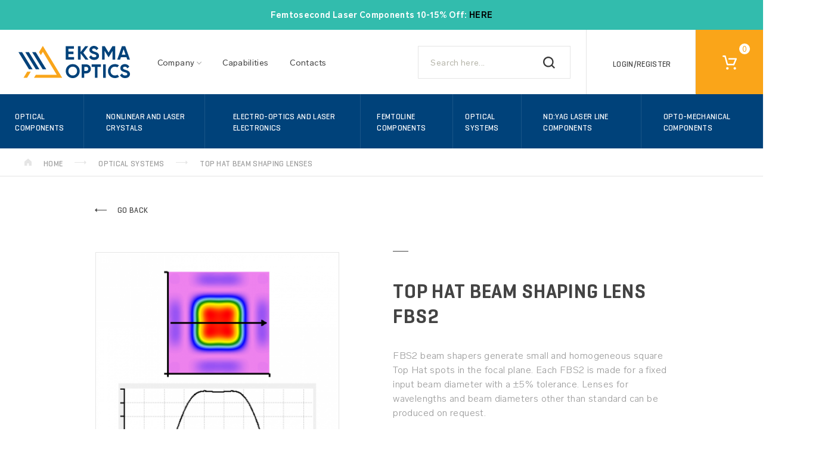

--- FILE ---
content_type: text/html; charset=UTF-8
request_url: https://eksmaoptics.com/optical-systems/top-hat-beam-shaping-lenses/top-hat-beam-shaping-lens-fbs/
body_size: 14056
content:
<!doctype html>
<html lang="en" >
<head>
                            
            <title>Top Hat Beam Shaper | Square Top Hat Spot | EKSMA Optics</title>
    
    <meta name="viewport" content="width=device-width, initial-scale=1.0, user-scalable=0, minimum-scale=1.0, maximum-scale=1.0">
    <meta name="apple-mobile-web-app-capable" content="yes">
    <meta name="msapplication-TileImage" content="/favicons/ms-icon-144x144.png">
    <link rel="apple-touch-icon" sizes="180x180" href="/favicons/apple-touch-icon.png">
    <link rel="icon" type="image/png" sizes="32x32" href="/favicons/favicon-32x32.png">
    <link rel="icon" type="image/png" sizes="16x16" href="/favicons/favicon-16x16.png">
    <link rel="mask-icon" href="../assets/img/favicons/safari-pinned-tab.svg" color="#5bbad5">

    <meta name="verify-webtopay" content="c82d7abd0a79f97a6abbb8143c7f2cb8">

	<meta http-equiv="Content-Type" content="text/html; charset=UTF-8">
    
    <link rel="shortcut icon" href="/favicon.ico" type="image/x-icon" />
    <!--[if IE]>
    <meta http-equiv="X-UA-Compatible" content="IE=9" >
    <![endif]-->
                <meta name="description" content="FBS2 Top Hat beam shapers convert a Gaussian laser beam into a square flat-top profile. Uniform flat-top spots are useful in laser micromachining.">
                <meta name="keywords" content="top, beam, shaping, lens, fbs2, optical, systems, lenses, fbs, top-hat, profile, size">
    
    

                <link rel="canonical" href="https://eksmaoptics.com/optical-systems/top-hat-beam-shaping-lenses/top-hat-beam-shaping-lens-fbs/">
    
    
        
        
        
    

    
            

<!-- Google Tag Manager -->
                                <script type="text/javascript">
        window.dataLayer = window.dataLayer || [];
                var currency = "USD";

        var basketItems = [];

        function ga4_event(eventName, ecommerce) {
            dataLayer.push({ ecommerce: null });
            dataLayer.push({
                "event": eventName,
                "ecommerce": ecommerce
            });
        }

        function ga4_get_basket() {
            return basketItems;
        }
                function ga4_view_basket() {

                                    ga4_event('view_cart', {
                'currency': currency,
                'value': 0,
                'items': ga4_get_basket()
            });
                    }

        function ga4_add_payment_info()
        {
            var payment = document.querySelector("[name='paymentid']:checked").value;
            ga4_event("add_payment_info", {
                'currency': currency,
                'value': 0,
                "payment_type": payment,
                'items': ga4_get_basket()
            })
        }

        function ga4_add_shipping_info()
        {
            var shippingDiv = document.querySelector(".shipping_button.active .shipping_button_title");
            if (shippingDiv) {
                ga4_event('add_shipping_info', {
                    'currency': currency,
                    'value': 0,
                    "shipping_tier": shippingDiv.innerHTML,
                    'items': ga4_get_basket()
                });
            }

        }

    </script>


                                        
        <!-- GOOGLE TAG MANAGER // DETAILS: IMPRESSION -->
        <script>
            ga4_event('view_item', {
                'currency' : currency,
                'value': 0,
                'items': [
                    {"item_id":"","item_name":"Top Hat Beam Shaping Lens FBS2","item_category":"Optical Systems","item_category1":"Top Hat Beam Shaping Lenses","price":0,"quantity":1}
                ]

            });
        </script>
        <!-- END: GOOGLE TAG MANAGER // DETAILS: IMPRESSION -->

    
    

    <script>(function(w,d,s,l,i){w[l]=w[l]||[];w[l].push({'gtm.start':

                new Date().getTime(),event:'gtm.js'});var f=d.getElementsByTagName(s)[0],

            j=d.createElement(s),dl=l!='dataLayer'?'&l='+l:'';j.async=true;j.src=

            'https://www.googletagmanager.com/gtm.js?id='+i+dl;f.parentNode.insertBefore(j,f);

        })(window,document,'script','dataLayer','GTM-T42429M');</script>

    <!-- End Google Tag Manager -->


        <link rel="stylesheet" type="text/css" href="https://eksmaoptics.com/out/azure/src/css/app.css?v=2">
<link rel="stylesheet" type="text/css" href="https://eksmaoptics.com/out/azure/src/js/libs/tooltip/css/tooltipster.bundle.min.css?v=2">
<link rel="stylesheet" type="text/css" href="https://eksmaoptics.com/out/azure/src/js/libs/tooltip/css/plugins/tooltipster/sideTip/themes/tooltipster-sideTip-shadow.min.css?v=2">


<script id="Cookiebot" src="https://consent.cookiebot.com/uc.js" data-cbid="fadfe8bb-ca79-4542-a3fe-752a474a33d9" data-blockingmode="auto" type="text/javascript"></script>
	
</head>
  <!-- OXID eShop Community Edition, Version 4, Shopping Cart System (c) OXID eSales AG 2003 - 2026 - http://www.oxid-esales.com -->
<body class="app" data-lang="lt">
<!-- Meta Pixel Code -->
<script>
!function(f,b,e,v,n,t,s)
{if(f.fbq)return;n=f.fbq=function(){n.callMethod?
n.callMethod.apply(n,arguments):n.queue.push(arguments)};
if(!f._fbq)f._fbq=n;n.push=n;n.loaded=!0;n.version='2.0';
n.queue=[];t=b.createElement(e);t.async=!0;
t.src=v;s=b.getElementsByTagName(e)[0];
s.parentNode.insertBefore(t,s)}(window, document,'script',
'https://connect.facebook.net/en_US/fbevents.js');
fbq('init', '5668563903237259');
fbq('track', 'PageView');
</script>
<noscript><img height="1" width="1" style="display:none"
src="https://www.facebook.com/tr?id=5668563903237259&ev=PageView&noscript=1"
/></noscript>
<!-- End Meta Pixel Code -->



            <div class="app__top top" data-top>
            <div style="display: block; width:100%;  font-weight: bold; color:#FFFFFF; background-color:#32bcad; height:50px; position:fixed; z-index: 100; text-align: center;vertical-align: middle">
            <p>Femtosecond Laser Components 10-15% Off:&nbsp;<a href="https://promo.eksmaoptics.com/"><span style="color:windowtext;text-decoration:none;text-underline:none">HERE</span></a><o:p></o:p></p><p>&nbsp;</p>
        </div>
        <div style=" display: block;width:100%; height:50px;">&nbsp;</div>
        <div class="top__main">
        <a class="top__logo" href="https://eksmaoptics.com/"></a>
        <div class="top__menu menu">
            <ul class="menu__list">
    <li class="menu__item has-submenu" data-submenu-item>
        <span class="menu__trigger" data-submenu-toggler><!--About Us-->Company</span>
		
		
        <div class="menu__submenu submenu" data-submenu>
            <div class="submenu__back" data-submenu-back>Go back</div>
            <div class="submenu__scroll">
                <ul class="submenu__list">
                                            <li class="submenu__item">
                            <a href="https://eksmaoptics.com/about-us/" class="submenu__link">About Us</a>
                        </li>
                                        <li class="submenu__item">
                        <a class="submenu__link" href="https://eksmaoptics.com/catalogues/">
                            Catalogues
                        </a>
                    </li
                    <li class="submenu__item">
                        <a class="submenu__link" href="https://eksmaoptics.com/news/">
                            News
                        </a>
                    </li>
					
                    <li class="submenu__item">
                        <a class="submenu__link" href="https://eksmaoptics.com/career/">
                            Career 
                        </a>
                    </li>					
					
					
					     <li class="submenu__item">
                        <a class="submenu__link" href="https://eksmaoptics.com/joint-research-projects/">
                            Projects
                        </a>
						
	
						
						
                    </li>
                </ul>
            </div>
        </div>
    </li>
    <li class="menu__item">
        <a class="menu__trigger" href="https://eksmaoptics.com/capabilities/">
            Capabilities
        </a>

    </li>
	
	    <li class="menu__item">
        <a class="menu__trigger" href="https://eksmaoptics.com/contacts/">
            Contacts
        </a>

    </li>
	
	
</ul>        </div>
        <div class="top__langs langs" data-langs>
            
<!-- 

    <div class="langs__select">
                                                                <div class="langs__trigger" data-langs-trigger>en</div>
        <ul class="langs__list">
                            <li class="langs__item is-active">
                    <a href="https://eksmaoptics.com/optical-systems/top-hat-beam-shaping-lenses/top-hat-beam-shaping-lens-fbs/" class="langs__link">
                        EN
                    </a>
                </li>
                      
            <li class="langs__item">
                <a class="langs__link" href="http://www.optolita.lt/" target="_blank" title="LT" hreflang="LT">LT</a>
            </li>
        </ul>
    </div>
 -->        </div>

        
                
    <form class=" top__search search " action="https://eksmaoptics.com/index.php?" method="get" name="search" id="search_form" >
        <input type="hidden" name="stoken" value="94C94C4B"><input type="hidden" name="force_sid" value="">
<input type="hidden" name="lang" value="1">
        <input type="hidden" name="cl" value="search">
        
            <input type="text"
                   class=" search__input "
                   id="searchParam"
                   name="searchparam"
                   value=""
                   placeholder="Search here...">
        
        <button class=" search__submit ">
            <svg xmlns="http://www.w3.org/2000/svg" viewBox="0 0 18 18"><path d="M18 16.565l-3.787-3.787a7.932 7.932 0 1 0-1.434 1.435L16.565 18zM7.968 13.844a5.875 5.875 0 1 1 5.876-5.876 5.875 5.875 0 0 1-5.876 5.876z" fill="#383838"/></svg>        </button>
    </form>

        <div class="top__user user">
                <a href="https://eksmaoptics.com/my-account/" >
        <div class="user__title">
            Login/Register
        </div>
    </a>
        </div>
        
	<div class="top__basket basket" data-basket>
		<div class="basket__trigger" data-basket-trigger>
			<div class="basket__label">Your cart</div>
			<div class="basket__icon">
				<div class="basket__count">
                    						0
									</div>
			</div>
		</div>
		<div class="basket__backdrop"></div>
        <form class="basket__dropdown" action="https://eksmaoptics.com/index.php?" method="post" data-basket-dropdown>
    <input type="hidden" name="stoken" value="94C94C4B"><input type="hidden" name="force_sid" value="">
<input type="hidden" name="lang" value="1">
    <input type="hidden" name="fnc" value="changeMiniBasket">
    <input type="hidden" name="cl" value="basket">
    <input type="hidden" name="aid" value="">
    <input type="hidden" name="am" value="">
    <div class="error">
        <div class="error__wrap">

        </div>
    </div>

    <div class="basket__scroll" data-basket-scroll>
                            <div class="basket__empty">
                <div class="basket__empty__icon"></div>
                <div class="basket__empty__text">
                    There are no items in your cart.
                    <br />
                    Add items to your cart and request an official quote or order online
                </div>
            </div>
            </div>
    <div class="basket__actions">
        <div class="basket__total clear">
            <div class="basket__total-label">Subtotal</div>
            <div class="basket__total-value"><span>0</span> $</div>
        </div>
        <a href="https://eksmaoptics.com/cart/" class="button checkout">
        <span class="basket__pay btn">Proceed to checkout</span>
        </a>
        <div class="basket__tool tool">
            <span class="tool__icon tool__icon--print"><svg xmlns="http://www.w3.org/2000/svg" viewBox="0 0 16 16"><path d="M4,1h8V3h1V1a1,1,0,0,0-1-1H4A1,1,0,0,0,3,1V3H4ZM15,4H1A1,1,0,0,0,0,5v5a1,1,0,0,0,1,1H3v4a1,1,0,0,0,1,1h8a1,1,0,0,0,1-1V11h2a1,1,0,0,0,1-1V5A1,1,0,0,0,15,4ZM12,15H4V8h8Zm2-8a1,1,0,1,1,1-1A1,1,0,0,1,14,7ZM5,9H9v1H5Zm0,2h6v1H5Zm0,2h6v1H5Z" fill="#9c9c9c"/></svg></span>
            <a href="https://eksmaoptics.com/print-cart/">
                <span class="tool__text">Print my shopping cart</span>
            </a>
        </div>
    </div>
</form>	</div>    </div>
    <div class="top__nav nav" data-nav>
        <div class="nav__items">
            <ul class="nav__list">
        
                        
                        
                                    <li class="nav__item" data-nav-item>
                <a href="https://eksmaoptics.com/optical-components/" class="nav__link" data-nav-toggler>Optical Components</a>
                                    <span class="nav__subnav subnav">
                        <ul class="subnav__list">
                                                                                                                                                                            <li class="subnav__item"><a href="https://eksmaoptics.com/optical-components/coatings/" class="subnav__link">Coatings</a></li>
                                                                                                                                                                                                                                                <li class="subnav__item"><a href="https://eksmaoptics.com/optical-components/dielectric-mirrors/" class="subnav__link">Dielectric Mirrors</a></li>
                                                                                                                                                                                                                                                <li class="subnav__item"><a href="https://eksmaoptics.com/optical-components/metallic-mirrors/" class="subnav__link">Metallic Mirrors</a></li>
                                                                                                                                                                                                                                                <li class="subnav__item"><a href="https://eksmaoptics.com/optical-components/laser-windows/" class="subnav__link">Laser Windows</a></li>
                                                                                                                                                                                                                                                <li class="subnav__item"><a href="https://eksmaoptics.com/optical-components/lenses/" class="subnav__link">Lenses</a></li>
                                                                                                                                                                                                                                                <li class="subnav__item"><a href="https://eksmaoptics.com/optical-components/optical-filters/" class="subnav__link">Optical Filters</a></li>
                                                                                                                                                                                                                                                <li class="subnav__item"><a href="https://eksmaoptics.com/optical-components/optical-prisms/" class="subnav__link">Optical Prisms</a></li>
                                                                                                                                                                                                                                                <li class="subnav__item"><a href="https://eksmaoptics.com/optical-components/polarizing-optics/" class="subnav__link">Polarizing Optics</a></li>
                                                                                                                                                                                                                                                <li class="subnav__item"><a href="https://eksmaoptics.com/optical-components/uv-and-ir-optics/" class="subnav__link">UV and IR Optics</a></li>
                                                                                                                                                                                                                                                <li class="subnav__item"><a href="https://eksmaoptics.com/optical-components/accessories/" class="subnav__link">Accessories</a></li>
                                                                                                                        </ul>
                    </span>
                            </li>
                                
                                    <li class="nav__item" data-nav-item>
                <a href="https://eksmaoptics.com/nonlinear-and-laser-crystals/" class="nav__link" data-nav-toggler>Nonlinear and Laser Crystals</a>
                                    <span class="nav__subnav subnav">
                        <ul class="subnav__list">
                                                                                                                                                                            <li class="subnav__item"><a href="https://eksmaoptics.com/nonlinear-and-laser-crystals/nonlinear-crystals/" class="subnav__link">Nonlinear Crystals</a></li>
                                                                                                                                                                                                                                                <li class="subnav__item"><a href="https://eksmaoptics.com/nonlinear-and-laser-crystals/laser-crystals/" class="subnav__link">Laser Crystals</a></li>
                                                                                                                                                                                                                                                <li class="subnav__item"><a href="https://eksmaoptics.com/nonlinear-and-laser-crystals/crystals-for-stimulated-raman-scattering/" class="subnav__link">Crystals for Stimulated Raman Scattering</a></li>
                                                                                                                                                                                                                                                <li class="subnav__item"><a href="https://eksmaoptics.com/nonlinear-and-laser-crystals/passive-q-switches/" class="subnav__link">Passive Q-Switches</a></li>
                                                                                                                                                                                                                                                <li class="subnav__item"><a href="https://eksmaoptics.com/nonlinear-and-laser-crystals/terahertz-crystals/" class="subnav__link">Terahertz Crystals</a></li>
                                                                                                                                                                                                                                                <li class="subnav__item"><a href="https://eksmaoptics.com/nonlinear-and-laser-crystals/ovens-holders/" class="subnav__link">Ovens &amp; Holders</a></li>
                                                                                                                                                                                                                                                <li class="subnav__item"><a href="https://eksmaoptics.com/nonlinear-and-laser-crystals/cross-polarized-wave-generation-crystal/" class="subnav__link">Cross Polarized Wave Generation Crystal</a></li>
                                                                                                                        </ul>
                    </span>
                            </li>
                                
                                    <li class="nav__item" data-nav-item>
                <a href="https://eksmaoptics.com/electro-optics-and-laser-electronics/" class="nav__link" data-nav-toggler>Electro-Optics and Laser Electronics</a>
                                    <span class="nav__subnav subnav">
                        <ul class="subnav__list">
                                                                                                                                                                            <li class="subnav__item"><a href="https://eksmaoptics.com/electro-optics-and-laser-electronics/pockels-cells/" class="subnav__link">Pockels Cells</a></li>
                                                                                                                                                                                                                                                <li class="subnav__item"><a href="https://eksmaoptics.com/electro-optics-and-laser-electronics/pockels-cells-drivers/" class="subnav__link">Pockels Cells Drivers</a></li>
                                                                                                                                                                                                                                                <li class="subnav__item"><a href="https://eksmaoptics.com/electro-optics-and-laser-electronics/hv-power-supplies/" class="subnav__link">HV Power Supplies</a></li>
                                                                                                                                                                                                                                                <li class="subnav__item"><a href="https://eksmaoptics.com/electro-optics-and-laser-electronics/pulse-picking-systems/" class="subnav__link">Pulse Picking Systems</a></li>
                                                                                                                                                                                                                                                <li class="subnav__item"><a href="https://eksmaoptics.com/electro-optics-and-laser-electronics/q-switching-kits/" class="subnav__link">Q-Switching Kits</a></li>
                                                                                                                                                                                                                                                <li class="subnav__item"><a href="https://eksmaoptics.com/electro-optics-and-laser-electronics/timing-generators/" class="subnav__link">Timing Generators</a></li>
                                                                                                                        </ul>
                    </span>
                            </li>
                                
                                    <li class="nav__item" data-nav-item>
                <a href="https://eksmaoptics.com/femtoline-components/" class="nav__link" data-nav-toggler>Femtoline Components</a>
                                    <span class="nav__subnav subnav">
                        <ul class="subnav__list">
                                                                                                                                                                            <li class="subnav__item"><a href="https://eksmaoptics.com/femtoline-components/femtoline-mirrors/" class="subnav__link">Femtoline Mirrors</a></li>
                                                                                                                                                                                                                                                <li class="subnav__item"><a href="https://eksmaoptics.com/femtoline-components/femtoline-lens-kits/" class="subnav__link">Femtoline Lens Kits</a></li>
                                                                                                                                                                                                                                                <li class="subnav__item"><a href="https://eksmaoptics.com/femtoline-components/femtoline-polarizing-optics/" class="subnav__link">Femtoline Polarizing Optics</a></li>
                                                                                                                                                                                                                                                <li class="subnav__item"><a href="https://eksmaoptics.com/femtoline-components/femtoline-thin-lenses/" class="subnav__link">Femtoline Thin Lenses</a></li>
                                                                                                                                                                                                                                                <li class="subnav__item"><a href="https://eksmaoptics.com/femtoline-components/femtoline-prisms/" class="subnav__link">Femtoline Prisms</a></li>
                                                                                                                                                                                                                                                <li class="subnav__item"><a href="https://eksmaoptics.com/femtoline-components/femtoline-nonlinear-laser-crystals/" class="subnav__link">Femtoline Nonlinear &amp; Laser Crystals</a></li>
                                                                                                                        </ul>
                    </span>
                            </li>
                                
                                    <li class="nav__item" data-nav-item>
                <a href="https://eksmaoptics.com/optical-systems/" class="nav__link" data-nav-toggler>Optical Systems</a>
                                    <span class="nav__subnav subnav">
                        <ul class="subnav__list">
                                                                                                                                                                            <li class="subnav__item"><a href="https://eksmaoptics.com/optical-systems/top-hat-beam-shaping-lenses/" class="subnav__link">Top Hat Beam Shaping Lenses</a></li>
                                                                                                                                                                                                                                                <li class="subnav__item"><a href="https://eksmaoptics.com/optical-systems/beam-expanders/" class="subnav__link">Beam Expanders</a></li>
                                                                                                                                                                                                                                                <li class="subnav__item"><a href="https://eksmaoptics.com/optical-systems/f-theta-lenses/" class="subnav__link">F-Theta Lenses</a></li>
                                                                                                                                                                                                                                                <li class="subnav__item"><a href="https://eksmaoptics.com/optical-systems/simple-telescope-kits/" class="subnav__link">Simple Telescope Kits</a></li>
                                                                                                                                                                                                                                                <li class="subnav__item"><a href="https://eksmaoptics.com/optical-systems/variable-attenuators/" class="subnav__link">Laser Power Attenuators</a></li>
                                                                                                                                                                                                                                                <li class="subnav__item"><a href="https://eksmaoptics.com/optical-systems/iris-diaphragms/" class="subnav__link">Iris Diaphragms</a></li>
                                                                                                                                                                                                                                                <li class="subnav__item"><a href="https://eksmaoptics.com/optical-systems/variable-wheels-attenuators/" class="subnav__link">Variable Wheels Attenuators</a></li>
                                                                                                                                                                                                                                                <li class="subnav__item"><a href="https://eksmaoptics.com/optical-systems/precision-spatial-filters/" class="subnav__link">Precision Spatial Filters</a></li>
                                                                                                                                                                                                                                                <li class="subnav__item"><a href="https://eksmaoptics.com/optical-systems/beam-dumps/" class="subnav__link">Beam Dumps</a></li>
                                                                                                                        </ul>
                    </span>
                            </li>
                                
                                    <li class="nav__item" data-nav-item>
                <a href="https://eksmaoptics.com/nd-yag-laser-line-components/" class="nav__link" data-nav-toggler>Nd:YAG Laser Line Components</a>
                                    <span class="nav__subnav subnav">
                        <ul class="subnav__list">
                                                                                                                                                                            <li class="subnav__item"><a href="https://eksmaoptics.com/nd-yag-laser-line-components/nd-yag-laser-mirrors/" class="subnav__link">Nd:YAG Laser Mirrors</a></li>
                                                                                                                                                                                                                                                <li class="subnav__item"><a href="https://eksmaoptics.com/nd-yag-laser-line-components/nd-yag-laser-line-lens-kits/" class="subnav__link">Nd:YAG Laser Line Lens Kits</a></li>
                                                                                                                                                                                                                                                <li class="subnav__item"><a href="https://eksmaoptics.com/nd-yag-laser-line-components/nd-yag-laser-line-windows/" class="subnav__link">Nd:YAG Laser Line Windows</a></li>
                                                                                                                                                                                                                                                <li class="subnav__item"><a href="https://eksmaoptics.com/nd-yag-laser-line-components/nd-yag-laser-line-polarizing-optics/" class="subnav__link">Nd:YAG Laser Line Polarizing Optics</a></li>
                                                                                                                                                                                                                                                <li class="subnav__item"><a href="https://eksmaoptics.com/nd-yag-laser-line-components/nd-yag-laser-line-crystals/" class="subnav__link">Nd:YAG Laser Line Crystals</a></li>
                                                                                                                        </ul>
                    </span>
                            </li>
                                
                                    <li class="nav__item" data-nav-item>
                <a href="https://eksmaoptics.com/opto-mechanical-components/" class="nav__link" data-nav-toggler>Opto-Mechanical Components</a>
                                    <span class="nav__subnav subnav">
                        <ul class="subnav__list">
                                                                                                                                                                            <li class="subnav__item"><a href="https://eksmaoptics.com/opto-mechanical-components/optical-tables/" class="subnav__link">Optical Tables</a></li>
                                                                                                                                                                                                                                                <li class="subnav__item"><a href="https://eksmaoptics.com/opto-mechanical-components/brackets-and-rails/" class="subnav__link">Brackets and Rails</a></li>
                                                                                                                                                                                                                                                <li class="subnav__item"><a href="https://eksmaoptics.com/base-mounts-accessories/" class="subnav__link">Base Mounts &amp; Accessories</a></li>
                                                                                                                                                                                                                                                <li class="subnav__item"><a href="https://eksmaoptics.com/opto-mechanical-components/optical-mounts/" class="subnav__link">Optical Mounts</a></li>
                                                                                                                                                                                                                                                <li class="subnav__item"><a href="https://eksmaoptics.com/opto-mechanical-components/optical-positioners-oxid/" class="subnav__link">Optical Positioners</a></li>
                                                                                                                                                                                                                                                <li class="subnav__item"><a href="https://eksmaoptics.com/opto-mechanical-components/base-positioners/" class="subnav__link">Base Positioners</a></li>
                                                                                                                                                                                                                                                <li class="subnav__item"><a href="https://eksmaoptics.com/opto-mechanical-components/translation-rotation-stages/" class="subnav__link">Translation &amp; Rotation Stages</a></li>
                                                                                                                                                                                                                                                <li class="subnav__item"><a href="https://eksmaoptics.com/opto-mechanical-components/adjustment-screws/" class="subnav__link">Adjustment Screws</a></li>
                                                                                                                                                                                                                                                <li class="subnav__item"><a href="https://eksmaoptics.com/opto-mechanical-components/motorized-positioners-and-controllers/" class="subnav__link">Motorized Positioners and Controllers</a></li>
                                                                                                                        </ul>
                    </span>
                            </li>
            </ul>        </div>
    </div>
            <div class="top__breadcrumbs breadcrumbs">
	<span class="breadcrumbs__icon breadcrumbs__icon--home">
		<svg xmlns="http://www.w3.org/2000/svg" viewBox="0 0 12 12"><path d="M0,11.63A.35.35,0,0,0,.32,12H4.57V8.55A.49.49,0,0,1,5,8H6.82a.54.54,0,0,1,.61.57V12h4.13a.43.43,0,0,0,.44-.46V5.16L6.18,0,0,5.16v6.46Z" fill="#e5e5e5"/></svg>
	</span>
	<a href="https://eksmaoptics.com/" class="breadcrumbs__text">Home</a>
    		<span class="breadcrumbs__icon breadcrumbs__icon--arrow">
            <svg xmlns="http://www.w3.org/2000/svg" viewBox="0 0 20 7"><title>arrow--right</title><path d="M16.47 0L20 3.5 16.47 7M0 3.01h16.47v1H0z" fill="#e5e5e5"/></svg>
        </span>
        							<a href="https://eksmaoptics.com/optical-systems/" title="Optical Systems" class="breadcrumbs__text">Optical Systems</a>
					    		<span class="breadcrumbs__icon breadcrumbs__icon--arrow">
            <svg xmlns="http://www.w3.org/2000/svg" viewBox="0 0 20 7"><title>arrow--right</title><path d="M16.47 0L20 3.5 16.47 7M0 3.01h16.47v1H0z" fill="#e5e5e5"/></svg>
        </span>
        			<span class="breadcrumbs__text">Top Hat Beam Shaping Lenses</span>
		    </div>    </div>

<div class="app__mob-top mob-top">
    <div class="mob-top__top">
        <div class="mob-top__nav-trigger" data-nav-trigger>
            <div class="mob-top__nav-icon"></div>
        </div>
        <a href="https://eksmaoptics.com/" class="mob-top__logo"></a>
                    <div class="mob-top__user-trigger">
                <a href="https://eksmaoptics.com/my-account/" >
                    <svg xmlns="http://www.w3.org/2000/svg" viewBox="0 0 18 18.0251"><title>user</title><path d="M12.287 9.653a5.392 5.392 0 1 0-6.597.009A8.997 8.997 0 0 0 0 18.025h1.8a7.2 7.2 0 0 1 14.4 0H18a8.996 8.996 0 0 0-5.713-8.372zm-3.303-.641a3.594 3.594 0 1 1 3.595-3.594 3.594 3.594 0 0 1-3.595 3.594z" fill="#383838"/></svg>
                </a>
            </div>
                <div class="basket__trigger" data-basket-trigger>
            <div class="basket__label">Your cart</div>
            <div class="basket__icon">
                <div class="basket__count">
                                            0
                                    </div>
            </div>
        </div>
    </div>
    
                
    <form class=" mob-top__search " action="https://eksmaoptics.com/index.php?" method="get" name="search" id="search_form" >
        <input type="hidden" name="stoken" value="94C94C4B"><input type="hidden" name="force_sid" value="">
<input type="hidden" name="lang" value="1">
        <input type="hidden" name="cl" value="search">
        
            <input type="text"
                   class=" mob-top__input "
                   id="searchParam"
                   name="searchparam"
                   value=""
                   placeholder="Search here...">
        
        <button class=" mob-top__submit ">
                    </button>
    </form>
            <div style="display: block; width:100%; font-weight: bold; color:#FFFFFF; background-color:#32bcad; height:50px; position:fixed; z-index: 100; text-align: center;vertical-align: middle">
            <p>Femtosecond Laser Components 10-15% Off:&nbsp;<a href="https://promo.eksmaoptics.com/"><span style="color:windowtext;text-decoration:none;text-underline:none">HERE</span></a><o:p></o:p></p><p>&nbsp;</p>
        </div>
        <div style=" display: block;width:100%; height:50px;">&nbsp;</div>
    </div>

<div class="app__mob-nav mob-nav" data-nav>
    <div class="mob-nav__items" data-nav-items>
        <div class="mob-nav__category-trigger" data-nav-categories-trigger>Products categories</div>
        <div class="mob-nav__menu menu">
            <ul class="menu__list">
    <li class="menu__item has-submenu" data-submenu-item>
        <span class="menu__trigger" data-submenu-toggler><!--About Us-->Company</span>
		
		
        <div class="menu__submenu submenu" data-submenu>
            <div class="submenu__back" data-submenu-back>Go back</div>
            <div class="submenu__scroll">
                <ul class="submenu__list">
                                            <li class="submenu__item">
                            <a href="https://eksmaoptics.com/about-us/" class="submenu__link">About Us</a>
                        </li>
                                        <li class="submenu__item">
                        <a class="submenu__link" href="https://eksmaoptics.com/catalogues/">
                            Catalogues
                        </a>
                    </li
                    <li class="submenu__item">
                        <a class="submenu__link" href="https://eksmaoptics.com/news/">
                            News
                        </a>
                    </li>
					
                    <li class="submenu__item">
                        <a class="submenu__link" href="https://eksmaoptics.com/career/">
                            Career 
                        </a>
                    </li>					
					
					
					     <li class="submenu__item">
                        <a class="submenu__link" href="https://eksmaoptics.com/joint-research-projects/">
                            Projects
                        </a>
						
	
						
						
                    </li>
                </ul>
            </div>
        </div>
    </li>
    <li class="menu__item">
        <a class="menu__trigger" href="https://eksmaoptics.com/capabilities/">
            Capabilities
        </a>

    </li>
	
	    <li class="menu__item">
        <a class="menu__trigger" href="https://eksmaoptics.com/contacts/">
            Contacts
        </a>

    </li>
	
	
</ul>        </div>
        <div class="nav__langs langs">
            
<!-- 

    <div class="langs__select">
                                                                <div class="langs__trigger" data-langs-trigger>en</div>
        <ul class="langs__list">
                            <li class="langs__item is-active">
                    <a href="https://eksmaoptics.com/optical-systems/top-hat-beam-shaping-lenses/top-hat-beam-shaping-lens-fbs/" class="langs__link">
                        EN
                    </a>
                </li>
                      
            <li class="langs__item">
                <a class="langs__link" href="http://www.optolita.lt/" target="_blank" title="LT" hreflang="LT">LT</a>
            </li>
        </ul>
    </div>
 -->        </div>
    </div>
</div>
<div class="app__nav-categories nav-categories" data-nav-categories>
    <div class="nav-categories__back" data-nav-back>Go back</div>
    <div class="nav-categories__nav nav">
        <ul class="nav__list">
        
                        
                        
                                    <li class="nav__item" data-nav-item>
                <a href="https://eksmaoptics.com/optical-components/" class="nav__link" data-nav-toggler>Optical Components</a>
                                    <span class="nav__subnav subnav">
                        <ul class="subnav__list">
                                                                                                                                                                            <li class="subnav__item"><a href="https://eksmaoptics.com/optical-components/coatings/" class="subnav__link">Coatings</a></li>
                                                                                                                                                                                                                                                <li class="subnav__item"><a href="https://eksmaoptics.com/optical-components/dielectric-mirrors/" class="subnav__link">Dielectric Mirrors</a></li>
                                                                                                                                                                                                                                                <li class="subnav__item"><a href="https://eksmaoptics.com/optical-components/metallic-mirrors/" class="subnav__link">Metallic Mirrors</a></li>
                                                                                                                                                                                                                                                <li class="subnav__item"><a href="https://eksmaoptics.com/optical-components/laser-windows/" class="subnav__link">Laser Windows</a></li>
                                                                                                                                                                                                                                                <li class="subnav__item"><a href="https://eksmaoptics.com/optical-components/lenses/" class="subnav__link">Lenses</a></li>
                                                                                                                                                                                                                                                <li class="subnav__item"><a href="https://eksmaoptics.com/optical-components/optical-filters/" class="subnav__link">Optical Filters</a></li>
                                                                                                                                                                                                                                                <li class="subnav__item"><a href="https://eksmaoptics.com/optical-components/optical-prisms/" class="subnav__link">Optical Prisms</a></li>
                                                                                                                                                                                                                                                <li class="subnav__item"><a href="https://eksmaoptics.com/optical-components/polarizing-optics/" class="subnav__link">Polarizing Optics</a></li>
                                                                                                                                                                                                                                                <li class="subnav__item"><a href="https://eksmaoptics.com/optical-components/uv-and-ir-optics/" class="subnav__link">UV and IR Optics</a></li>
                                                                                                                                                                                                                                                <li class="subnav__item"><a href="https://eksmaoptics.com/optical-components/accessories/" class="subnav__link">Accessories</a></li>
                                                                                                                        </ul>
                    </span>
                            </li>
                                
                                    <li class="nav__item" data-nav-item>
                <a href="https://eksmaoptics.com/nonlinear-and-laser-crystals/" class="nav__link" data-nav-toggler>Nonlinear and Laser Crystals</a>
                                    <span class="nav__subnav subnav">
                        <ul class="subnav__list">
                                                                                                                                                                            <li class="subnav__item"><a href="https://eksmaoptics.com/nonlinear-and-laser-crystals/nonlinear-crystals/" class="subnav__link">Nonlinear Crystals</a></li>
                                                                                                                                                                                                                                                <li class="subnav__item"><a href="https://eksmaoptics.com/nonlinear-and-laser-crystals/laser-crystals/" class="subnav__link">Laser Crystals</a></li>
                                                                                                                                                                                                                                                <li class="subnav__item"><a href="https://eksmaoptics.com/nonlinear-and-laser-crystals/crystals-for-stimulated-raman-scattering/" class="subnav__link">Crystals for Stimulated Raman Scattering</a></li>
                                                                                                                                                                                                                                                <li class="subnav__item"><a href="https://eksmaoptics.com/nonlinear-and-laser-crystals/passive-q-switches/" class="subnav__link">Passive Q-Switches</a></li>
                                                                                                                                                                                                                                                <li class="subnav__item"><a href="https://eksmaoptics.com/nonlinear-and-laser-crystals/terahertz-crystals/" class="subnav__link">Terahertz Crystals</a></li>
                                                                                                                                                                                                                                                <li class="subnav__item"><a href="https://eksmaoptics.com/nonlinear-and-laser-crystals/ovens-holders/" class="subnav__link">Ovens &amp; Holders</a></li>
                                                                                                                                                                                                                                                <li class="subnav__item"><a href="https://eksmaoptics.com/nonlinear-and-laser-crystals/cross-polarized-wave-generation-crystal/" class="subnav__link">Cross Polarized Wave Generation Crystal</a></li>
                                                                                                                        </ul>
                    </span>
                            </li>
                                
                                    <li class="nav__item" data-nav-item>
                <a href="https://eksmaoptics.com/electro-optics-and-laser-electronics/" class="nav__link" data-nav-toggler>Electro-Optics and Laser Electronics</a>
                                    <span class="nav__subnav subnav">
                        <ul class="subnav__list">
                                                                                                                                                                            <li class="subnav__item"><a href="https://eksmaoptics.com/electro-optics-and-laser-electronics/pockels-cells/" class="subnav__link">Pockels Cells</a></li>
                                                                                                                                                                                                                                                <li class="subnav__item"><a href="https://eksmaoptics.com/electro-optics-and-laser-electronics/pockels-cells-drivers/" class="subnav__link">Pockels Cells Drivers</a></li>
                                                                                                                                                                                                                                                <li class="subnav__item"><a href="https://eksmaoptics.com/electro-optics-and-laser-electronics/hv-power-supplies/" class="subnav__link">HV Power Supplies</a></li>
                                                                                                                                                                                                                                                <li class="subnav__item"><a href="https://eksmaoptics.com/electro-optics-and-laser-electronics/pulse-picking-systems/" class="subnav__link">Pulse Picking Systems</a></li>
                                                                                                                                                                                                                                                <li class="subnav__item"><a href="https://eksmaoptics.com/electro-optics-and-laser-electronics/q-switching-kits/" class="subnav__link">Q-Switching Kits</a></li>
                                                                                                                                                                                                                                                <li class="subnav__item"><a href="https://eksmaoptics.com/electro-optics-and-laser-electronics/timing-generators/" class="subnav__link">Timing Generators</a></li>
                                                                                                                        </ul>
                    </span>
                            </li>
                                
                                    <li class="nav__item" data-nav-item>
                <a href="https://eksmaoptics.com/femtoline-components/" class="nav__link" data-nav-toggler>Femtoline Components</a>
                                    <span class="nav__subnav subnav">
                        <ul class="subnav__list">
                                                                                                                                                                            <li class="subnav__item"><a href="https://eksmaoptics.com/femtoline-components/femtoline-mirrors/" class="subnav__link">Femtoline Mirrors</a></li>
                                                                                                                                                                                                                                                <li class="subnav__item"><a href="https://eksmaoptics.com/femtoline-components/femtoline-lens-kits/" class="subnav__link">Femtoline Lens Kits</a></li>
                                                                                                                                                                                                                                                <li class="subnav__item"><a href="https://eksmaoptics.com/femtoline-components/femtoline-polarizing-optics/" class="subnav__link">Femtoline Polarizing Optics</a></li>
                                                                                                                                                                                                                                                <li class="subnav__item"><a href="https://eksmaoptics.com/femtoline-components/femtoline-thin-lenses/" class="subnav__link">Femtoline Thin Lenses</a></li>
                                                                                                                                                                                                                                                <li class="subnav__item"><a href="https://eksmaoptics.com/femtoline-components/femtoline-prisms/" class="subnav__link">Femtoline Prisms</a></li>
                                                                                                                                                                                                                                                <li class="subnav__item"><a href="https://eksmaoptics.com/femtoline-components/femtoline-nonlinear-laser-crystals/" class="subnav__link">Femtoline Nonlinear &amp; Laser Crystals</a></li>
                                                                                                                        </ul>
                    </span>
                            </li>
                                
                                    <li class="nav__item" data-nav-item>
                <a href="https://eksmaoptics.com/optical-systems/" class="nav__link" data-nav-toggler>Optical Systems</a>
                                    <span class="nav__subnav subnav">
                        <ul class="subnav__list">
                                                                                                                                                                            <li class="subnav__item"><a href="https://eksmaoptics.com/optical-systems/top-hat-beam-shaping-lenses/" class="subnav__link">Top Hat Beam Shaping Lenses</a></li>
                                                                                                                                                                                                                                                <li class="subnav__item"><a href="https://eksmaoptics.com/optical-systems/beam-expanders/" class="subnav__link">Beam Expanders</a></li>
                                                                                                                                                                                                                                                <li class="subnav__item"><a href="https://eksmaoptics.com/optical-systems/f-theta-lenses/" class="subnav__link">F-Theta Lenses</a></li>
                                                                                                                                                                                                                                                <li class="subnav__item"><a href="https://eksmaoptics.com/optical-systems/simple-telescope-kits/" class="subnav__link">Simple Telescope Kits</a></li>
                                                                                                                                                                                                                                                <li class="subnav__item"><a href="https://eksmaoptics.com/optical-systems/variable-attenuators/" class="subnav__link">Laser Power Attenuators</a></li>
                                                                                                                                                                                                                                                <li class="subnav__item"><a href="https://eksmaoptics.com/optical-systems/iris-diaphragms/" class="subnav__link">Iris Diaphragms</a></li>
                                                                                                                                                                                                                                                <li class="subnav__item"><a href="https://eksmaoptics.com/optical-systems/variable-wheels-attenuators/" class="subnav__link">Variable Wheels Attenuators</a></li>
                                                                                                                                                                                                                                                <li class="subnav__item"><a href="https://eksmaoptics.com/optical-systems/precision-spatial-filters/" class="subnav__link">Precision Spatial Filters</a></li>
                                                                                                                                                                                                                                                <li class="subnav__item"><a href="https://eksmaoptics.com/optical-systems/beam-dumps/" class="subnav__link">Beam Dumps</a></li>
                                                                                                                        </ul>
                    </span>
                            </li>
                                
                                    <li class="nav__item" data-nav-item>
                <a href="https://eksmaoptics.com/nd-yag-laser-line-components/" class="nav__link" data-nav-toggler>Nd:YAG Laser Line Components</a>
                                    <span class="nav__subnav subnav">
                        <ul class="subnav__list">
                                                                                                                                                                            <li class="subnav__item"><a href="https://eksmaoptics.com/nd-yag-laser-line-components/nd-yag-laser-mirrors/" class="subnav__link">Nd:YAG Laser Mirrors</a></li>
                                                                                                                                                                                                                                                <li class="subnav__item"><a href="https://eksmaoptics.com/nd-yag-laser-line-components/nd-yag-laser-line-lens-kits/" class="subnav__link">Nd:YAG Laser Line Lens Kits</a></li>
                                                                                                                                                                                                                                                <li class="subnav__item"><a href="https://eksmaoptics.com/nd-yag-laser-line-components/nd-yag-laser-line-windows/" class="subnav__link">Nd:YAG Laser Line Windows</a></li>
                                                                                                                                                                                                                                                <li class="subnav__item"><a href="https://eksmaoptics.com/nd-yag-laser-line-components/nd-yag-laser-line-polarizing-optics/" class="subnav__link">Nd:YAG Laser Line Polarizing Optics</a></li>
                                                                                                                                                                                                                                                <li class="subnav__item"><a href="https://eksmaoptics.com/nd-yag-laser-line-components/nd-yag-laser-line-crystals/" class="subnav__link">Nd:YAG Laser Line Crystals</a></li>
                                                                                                                        </ul>
                    </span>
                            </li>
                                
                                    <li class="nav__item" data-nav-item>
                <a href="https://eksmaoptics.com/opto-mechanical-components/" class="nav__link" data-nav-toggler>Opto-Mechanical Components</a>
                                    <span class="nav__subnav subnav">
                        <ul class="subnav__list">
                                                                                                                                                                            <li class="subnav__item"><a href="https://eksmaoptics.com/opto-mechanical-components/optical-tables/" class="subnav__link">Optical Tables</a></li>
                                                                                                                                                                                                                                                <li class="subnav__item"><a href="https://eksmaoptics.com/opto-mechanical-components/brackets-and-rails/" class="subnav__link">Brackets and Rails</a></li>
                                                                                                                                                                                                                                                <li class="subnav__item"><a href="https://eksmaoptics.com/base-mounts-accessories/" class="subnav__link">Base Mounts &amp; Accessories</a></li>
                                                                                                                                                                                                                                                <li class="subnav__item"><a href="https://eksmaoptics.com/opto-mechanical-components/optical-mounts/" class="subnav__link">Optical Mounts</a></li>
                                                                                                                                                                                                                                                <li class="subnav__item"><a href="https://eksmaoptics.com/opto-mechanical-components/optical-positioners-oxid/" class="subnav__link">Optical Positioners</a></li>
                                                                                                                                                                                                                                                <li class="subnav__item"><a href="https://eksmaoptics.com/opto-mechanical-components/base-positioners/" class="subnav__link">Base Positioners</a></li>
                                                                                                                                                                                                                                                <li class="subnav__item"><a href="https://eksmaoptics.com/opto-mechanical-components/translation-rotation-stages/" class="subnav__link">Translation &amp; Rotation Stages</a></li>
                                                                                                                                                                                                                                                <li class="subnav__item"><a href="https://eksmaoptics.com/opto-mechanical-components/adjustment-screws/" class="subnav__link">Adjustment Screws</a></li>
                                                                                                                                                                                                                                                <li class="subnav__item"><a href="https://eksmaoptics.com/opto-mechanical-components/motorized-positioners-and-controllers/" class="subnav__link">Motorized Positioners and Controllers</a></li>
                                                                                                                        </ul>
                    </span>
                            </li>
            </ul>    </div>
</div>
<div class="app__mob-user user" data-user>
        <a href="https://eksmaoptics.com/my-account/" >
        <div class="user__title">
            Login/Register
        </div>
    </a>
</div>
<div class="app__mob-basket basket" data-basket>
    <form class="basket__dropdown" action="https://eksmaoptics.com/index.php?" method="post" data-basket-dropdown>
    <input type="hidden" name="stoken" value="94C94C4B"><input type="hidden" name="force_sid" value="">
<input type="hidden" name="lang" value="1">
    <input type="hidden" name="fnc" value="changeMiniBasket">
    <input type="hidden" name="cl" value="basket">
    <input type="hidden" name="aid" value="">
    <input type="hidden" name="am" value="">
    <div class="error">
        <div class="error__wrap">

        </div>
    </div>

    <div class="basket__scroll" data-basket-scroll>
                            <div class="basket__empty">
                <div class="basket__empty__icon"></div>
                <div class="basket__empty__text">
                    There are no items in your cart.
                    <br />
                    Add items to your cart and request an official quote or order online
                </div>
            </div>
            </div>
    <div class="basket__actions">
        <div class="basket__total clear">
            <div class="basket__total-label">Subtotal</div>
            <div class="basket__total-value"><span>0</span> $</div>
        </div>
        <a href="https://eksmaoptics.com/cart/" class="button checkout">
        <span class="basket__pay btn">Proceed to checkout</span>
        </a>
        <div class="basket__tool tool">
            <span class="tool__icon tool__icon--print"><svg xmlns="http://www.w3.org/2000/svg" viewBox="0 0 16 16"><path d="M4,1h8V3h1V1a1,1,0,0,0-1-1H4A1,1,0,0,0,3,1V3H4ZM15,4H1A1,1,0,0,0,0,5v5a1,1,0,0,0,1,1H3v4a1,1,0,0,0,1,1h8a1,1,0,0,0,1-1V11h2a1,1,0,0,0,1-1V5A1,1,0,0,0,15,4ZM12,15H4V8h8Zm2-8a1,1,0,1,1,1-1A1,1,0,0,1,14,7ZM5,9H9v1H5Zm0,2h6v1H5Zm0,2h6v1H5Z" fill="#9c9c9c"/></svg></span>
            <a href="https://eksmaoptics.com/print-cart/">
                <span class="tool__text">Print my shopping cart</span>
            </a>
        </div>
    </div>
</form></div><div class="app__page" data-page>

    
    
                                
    
    <div class="app__product product">
    <div class="product__wrap">
                <div class="product__top">
            <div class="product__back arrow">
                <div class="arrow__icon">
                    <svg xmlns="http://www.w3.org/2000/svg" viewBox="0 0 20 7"><title>arrow--left</title><path d="M3.53 7L0 3.5 3.53 0m0 2.99H20v1H3.53z" fill="#e5e5e5"/></svg>
                </div>
                <div class="arrow__text">Go back</div>
                <a href="https://eksmaoptics.com/optical-systems/top-hat-beam-shaping-lenses/" class="arrow__link"></a>
            </div>
        </div>
                <div class="product__content">
	<div class="product__head desk-hide">
		<h1>Top Hat Beam Shaping Lens FBS2 </h1>
	</div>
	<div class="product__media">
						<div class="product__images images">
			<div class="images__containter swiper-container" data-product-swiper>
				<div class="images__wrapper swiper-wrapper">
                    						<div class="images__slide swiper-slide" style="background-image: url('https://eksmaoptics.com/out/pictures/generated/product/1/420_400_75/fbs2_beam_shaper.png')" data-product-slide></div>
                    				</div>
			</div>
            
		</div>
	</div>
	<form class="product__info">
		<div class="product__head mob-hide">
			<h1>Top Hat Beam Shaping Lens FBS2 </h1>
		</div>
		<div class="product__description">
			<p>
                
                    FBS2 beam shapers generate small and homogeneous square Top Hat spots in the focal plane. Each FBS2 is made for a fixed input beam diameter with a ±5% tolerance. Lenses for wavelengths and beam diameters other than standard can be produced on request.
                
			</p>
		</div>
		<div class="product__price price">
            				<span class="price__value">Request</span>
            		</div>
        
			<div class="product__term term">
				<span class="term__icon"><svg xmlns="http://www.w3.org/2000/svg" viewBox="0 0 27 21"><title>delivery</title><path d="M27 17.54c0-.02-.163-2.17-.489-4.52l-.007-.06a14.043 14.043 0 0 0-1.444-5.17 6.094 6.094 0 0 0-5.682-3.02h-2.2a.638.638 0 0 0-.636.63v1.12h-2.864V1.17A1.179 1.179 0 0 0 12.49 0H5.409A1.179 1.179 0 0 0 4.22 1.169v2.782H2.053a1.184 1.184 0 0 0-1.189 1.17v7.58H.636a.63.63 0 0 0-.636.62v4.26a1.181 1.181 0 0 0 1.182 1.17h1.207a2.815 2.815 0 0 0 5.515 0h11.352a2.815 2.815 0 0 0 5.515 0h1.047A1.18 1.18 0 0 0 27 17.58zm-2.15-6.72h-3.815V6.21c2.423.61 3.349 2.58 3.814 4.61zm-8.313 1.88h-6.325V7.77h6.324v4.93zM5.493 1.25h6.914v5.27h-2.195v-1.4a1.184 1.184 0 0 0-1.189-1.17H5.491v-2.7zM2.138 5.2h6.8v7.5h-6.8zm-.864 8.75h15.262v3.54H7.849a2.821 2.821 0 0 0-5.4 0H1.272v-3.54zm3.875 5.8a1.51 1.51 0 1 1 1.534-1.51 1.526 1.526 0 0 1-1.536 1.51zm16.867 0a1.51 1.51 0 1 1 1.534-1.51 1.526 1.526 0 0 1-1.536 1.51zm2.7-2.26a2.821 2.821 0 0 0-5.4 0h-1.5V6.03h1.568c.132 0 .261 0 .387.01v5.4a.632.632 0 0 0 .634.63h4.689c.058.36.108.72.155 1.06l.007.06c.274 1.97.43 3.8.47 4.3h-1.01z" fill="#d0d0d3"/></svg></span>
				<span class="term__text">
							Estimated delivery time: 2 - 5 days
	
</span>
			</div>
							<div class="product__term term">
					Qty discount: 5-9 pcs. of the same item - 5% OFF! 10+ pcs. 10% OFF!
				</div>
			        
		<div class="product__actions">
			<span class="product__btn btn btn--s show-product-variants">Choose product</span>
			<a href="https://eksmaoptics.com/send-request/" class="product__btn btn btn--s btn--inv">Send request for custom product</a>
		</div>
	</form>
</div>    </div>
</div>


                


            
        
                                        


            
        
                    


            
        
                    


            
        
                    


            <div class="app__tabs tabs" data-tabs>
            <div class="tabs__triggers">
                                                <div class="tabs__trigger  is-active" data-tabs-trigger="specifications">Specifications</div>
        
                                                <div class="tabs__trigger " data-tabs-trigger="description">Operation Instructions</div>
        
                                                <div class="tabs__trigger " data-tabs-trigger="brochures">Brochures</div>
        
                                                <div class="tabs__trigger " data-tabs-trigger="longDescription">Description</div>
        
                                <select data-tabs-mob-select class="tabs__mob-select">
                                                        <option value="specifications">Specifications</option>
        
                                                        <option value="description">Operation Instructions</option>
        
                                                        <option value="brochures">Brochures</option>
        
                                                        <option value="longDescription">Description</option>
        
                                    </select>
            </div>

            <div class="tabs__contents">
                                                <div class="tabs__content  is-active" data-tabs-content="specifications">
                <div class="tabs__wrap">
                    <div class="tabs__table table table--s">
                        <h4>SPOT GEOMETRY</h4>
<p>&nbsp;</p>
<table>
    <tbody>
        <tr>
            <td width="200px"><strong>Top Hat width</strong></td>
            <td>approximately 2 * &lambda; * f / d, with f = focal length, d = beam diameter @1/e<sup>2</sup></td>
        </tr>
        <tr>
            <td><strong>Efficiency</strong></td>
            <td>up to 90%</td>
        </tr>
        <tr>
            <td><strong>Homogeneity</strong></td>
            <td>ca. &plusmn; 2.5% (rel. to average intensity of the Top Hat plateau)</td>
        </tr>
        <tr>
            <td><strong>Side modes (strongest)</strong></td>
            <td>~16.5x weaker than line plateau (&lt; 1.5% of input energy)</td>
        </tr>
        <tr>
            <td><strong>Depth of focus (DOF)</strong></td>
            <td>~60% of the Rayleigh length</td>
        </tr>
    </tbody>
</table>
<p>&nbsp;</p>
<h4>SUBSTRATE SPECIFICATIONS</h4>
<p>&nbsp;</p>
<table>
    <tbody>
        <tr>
            <td width="200px"><strong>Material</strong></td>
            <td>Fused silica</td>
        </tr>
        <tr>
            <td><strong>Transmission</strong></td>
            <td>&gt;99%</td>
        </tr>
        <tr>
            <td><strong>Damage threshold @ 10 ns</strong></td>
            <td>10 J/cm&sup2; @ 1064 nm<br />
            5 J/cm&sup2; @ 532 nm<br />
            3 J/cm&sup2; @ 355 nm</td>
        </tr>
        <tr>
            <td><strong>Dimensions</strong></td>
            <td>⌀25.4 x 3 mm</td>
        </tr>
    </tbody>
</table>
                    </div>
                </div>
            </div>
        
                                                <div class="tabs__content " data-tabs-content="description">
                <div class="tabs__wrap">
                    <div class="tabs__table table table--s">
                        <h4>REQUIREMENTS FOR OPERATION</h4>
<p>&nbsp;</p>
<table>
    <tbody>
        <tr>
            <td width="200px"><strong>Input beam</strong></td>
            <td>Gaussian beam TEM00, M&sup2; of 1.4 or better</td>
        </tr>
        <tr>
            <td><strong>Apertures within the optical setup</strong></td>
            <td>Clear aperture along the whole beam path should be at least 2.2x larger than the beam diameter @ 1/e&sup2;</td>
        </tr>
    </tbody>
</table>
<p>&nbsp;</p>
<h4>INTEGRATION INTO BEAM PATH</h4>
<p>&nbsp;</p>
<table>
    <tbody>
        <tr>
            <td width="200px"><strong>Alignment</strong></td>
            <td>
            <p>Alignment in lateral direction (translation) is necessary.<br />
            Rotation around the optical axis helps to align the orientation of the Top Hat.</p>
            <p>Recommended mount:&nbsp;<a href="https://eksmaoptics.com/opto-mechanical-components/optical-positioners-840/two-axes-translation-polarizer-holder-840-0240-840-0240/">840-0240 X-Y translation positioner</a>.</p>
            </td>
        </tr>
        <tr>
            <td><strong>Optical equipment</strong></td>
            <td><em><strong>Required:</strong></em> focusing optics. Top Hat is generated in the focal plane of this optic.<br />
            <em><strong>Useful:</strong></em> beam expander for adjustment of the beam diameter (effective beam diameter to the FBS2 design input beam diameter) and for adjustment of the beam diameter to the desired spot size.<br />
            <em><strong>Helpful:</strong></em> beam profiler to check the profiles while aligning.</td>
        </tr>
    </tbody>
</table>
<p style="text-align: center;"><strong><font color="013c75">FBS - Top-Hat Fundamental Beam Mode Shaper</font></strong></p>
<p style="text-align: center;"><img width="500" height="228" src="/out/fck_pictures/Systems/Input_Gaussian_profile.jpg" alt="" /></p>
<p style="text-align: center;"><strong>Without FBS Beam Shaper: Gaussian-profile at focal plane</strong></p>
<p>&nbsp;</p>
<p style="text-align: center;">&nbsp;<img width="500" height="248" src="/out/fck_pictures/Systems/2_With_FBS_Shaper.jpg" alt="" /></p>
<p>&nbsp;</p>
<p style="text-align: center;"><strong>With FBS Beam Shaper: Top-Hat-profile at focal plane</strong></p>
<p style="text-align: left;"><br />
&ndash; FBS works together with focusing system (FS)<br />
&ndash; Top Hat size just depends on wavelength (&lambda;) and numerical aperture (NA) of focused beam<br />
&ndash; Distance d between FBS and FS up to several meters</p>
<p>&nbsp;</p>
<p style="text-align: center;"><strong><font color="013c75">Intensity distribution at focal plane</font></strong></p>
<p>Main FBS advantages:<br />
&ndash; Smallest achievable Top-Hat size: &asymp; always 1,5x of diffraction limited Gaussian-spot @ 1/e&sup2;<br />
&ndash; Achievable Top Hat profiles: square or round<br />
&ndash; Diffraction efficiency: &gt; 95% of energy in Top Hat<br />
&ndash; Homogeneity: modulation &lt; &plusmn;2.5%<br />
&ndash; Depth of focus: similar as for Gaussian beam<br />
&ndash; Insensitive to misalignment, ellipticity and input diameter variation: &plusmn;5-10%</p>
<p>&nbsp;</p>
<p style="text-align: center;"><img width="500" height="203" src="/out/fck_pictures/Systems/3Aa.jpg" alt="" /></p>
<p style="text-align: center;">&nbsp;Without FBS shaper: diffraction limited Gaussian profile</p>
<p>&nbsp;</p>
<p style="text-align: center;"><img width="500" height="203" alt="" src="/out/fck_pictures/Systems/3b_.jpg" /></p>
<p style="text-align: center;">&nbsp;With FBS shaper: near diffraction limited Top Hat profile</p>
<p>&nbsp;</p>
<p style="text-align: center;">&nbsp;</p>
<p style="text-align: center;"><strong><br />
1. Beam shaper directly in front of a focusing optic/objective</strong></p>
<p style="text-align: center;"><img width="500" height="165" src="/out/fck_pictures/Systems/Beam_Shaper_Directly_in_front.jpg" alt="" /></p>
<p>By introducing the FBS beam shaper into the beam path in front of a lens/objective the initial diffraction limited Gaussian spot will be transformed into a homogeneous Top-Hat profile.<br />
When a Gaussian TEM<sub>00</sub> input beam with a diameter of 5 mm@1/e&sup2; is used the diameter of the free aperture along the total beam path have to be at least 11 mm (better 13 mm).<br />
If for example a wavelength with 532 nm, a Gaussian TEM<sub>00</sub> input beam with a diameter of 5 mm@1/e&sup2; and a focusing lens with f=160 mm is used, ones will get a homogeneous Top Hat profile with a diameter of 34 &mu;m.</p>
<p style="text-align: center;"><strong>2. Beam shaper in front of a beam expander</strong></p>
<p style="text-align: center;"><img width="500" height="205" src="/out/fck_pictures/Systems/Beam_Shaper_in_front_of_Beam_expander.jpg" alt="" /></p>
<p style="text-align: justify;">There is also the possibility to introduce the FBS beam shaper into the beam path in front of a beam expander. This leads to a higher numerical aperture of focused beam and to a smaller Top Hat profile.<br />
Example: A Gaussian beam with a diameter of 5 mm@1/e&sup2; illuminates the FBS beam shaper and is afterwards increased by a beam expander to a beam diameter of 8 mm. With an focusing optic with f=50 mm the user can generate a Top Hat with a diameter of 7 &mu;m. The needed free aperture increases with the expanded beam. For a beam with a diameter of 8 mm the free aperture have to be at least 18 mm.</p>
<p style="text-align: center;"><strong>3. Beam shaper within a beam expander</strong></p>
<p style="text-align: center;"><img width="500" height="233" src="/out/fck_pictures/Systems/Beam_shaper_within_a_beam_expander.jpg" alt="" /></p>
<p style="text-align: justify;">A further and even more flexible possibility is to introduce the FBS beam shaper into the beam path within a beam expander.<br />
The user has the possibility for an easy &ldquo;fine tuning&rdquo; of beam diameter at the position of FBS beam shaper by shifting shaper along z-axis.</p>
<p style="text-align: center;"><font color="013c75"><strong>Scribing of CIGS-solar cells</strong></font></p>
<p style="text-align: center;"><img width="500" height="406" src="/out/fck_pictures/Systems/Scribing_of_CIGS_Solar_Cells.jpg" alt="" /></p>
<p style="text-align: center;">&ndash; Wasted area, reducing efficiency &rarr; need of smallest scribing lines<br />
&nbsp;&nbsp;&nbsp;&nbsp;&nbsp;&nbsp;&nbsp;&nbsp;&nbsp;&nbsp;&nbsp;&nbsp;&nbsp;&nbsp;&nbsp;&nbsp;&nbsp;&nbsp;&nbsp;&nbsp; &ndash; Cut quality influence efficiency &rarr; need of small HAZ, no debris, smooth edges<br />
&nbsp;&nbsp;&nbsp;&nbsp;&nbsp;&nbsp;&nbsp;&nbsp;&nbsp; &ndash; High scanning speed for high throughput &rarr; need of small pulse overlap<br />
<br />
<strong>P1 &ndash; &quot;Scribing&ldquo;</strong></p>
<p style="text-align: center;"><img width="500" height="236" src="/out/fck_pictures/Systems/P1_scribing.jpg" alt="" /></p>
<p>Removal of a front contact in ZnO(1 &mu;m)/CIGS/Mo/PI structure. Laser PL10100/SH, 10 ps, 370 mW, 100 kHz, 532 nm; scanning speed 4.3 m/s, single pass.</p>
<p style="text-align: center;"><strong>P3 &ndash; &quot;Scribing&ldquo;</strong></p>
<p style="text-align: center;"><img width="500" height="236" src="/out/fck_pictures/Systems/P3_scribing.jpg" alt="" /></p>
<p>Tilted SEM pictures of the P3 scribe in ZnO(1 &mu;m)/CIGS/ Mo/PI structure. Laser PL10100/SH, 10 ps, 370 mW, 100 kHz, 532 nm; scanning speed 60 mm/s, single pass.</p>
<p style="text-align: right;">&nbsp; &nbsp; &nbsp; &nbsp; &nbsp; &nbsp; &nbsp; &nbsp; &nbsp; &nbsp; &nbsp; &nbsp; &nbsp; &nbsp; &nbsp; &nbsp; &nbsp; &nbsp;&nbsp; Raciukaitis et. al, JLMN-Vol. 6, No. 1, 2011</p>
                    </div>
                </div>
            </div>
        
                                                <div class="tabs__content " data-tabs-content="brochures">
                <div class="tabs__wrap">
                    <div class="tabs__table table table--s">
                        <table>
	<tbody>
        									<tr>
					<td><b>EKSMA Optics Top Hat Beam Shaping Lenses FBS2</b>
						<br/>230.63 kB
					</td>
					<td class="align-right">
						<a href="https://eksmaoptics.com/out/media/EKSMA_Optics_Top_Hat_Beam_Shaping_Lenses-FBS(2).pdf" class="table__download download">
							<span class="download__icon"><svg xmlns="http://www.w3.org/2000/svg" width="14" height="24" viewBox="0 0 14 24"><title>download</title><path d="M12.86,11.25l-5,5.18V0H6.21V16.45l-5.07-5.2L0,12.41,7,19.6l7-7.19ZM0,24V22.35H14V24Z" fill="#383838"/></svg></span>
							<span class="download__text">PDF</span>
						</a>
					</td>
				</tr>
					    	</tbody>
</table>                    </div>
                </div>
            </div>
        
                                                <div class="tabs__content " data-tabs-content="longDescription">
                <div class="tabs__wrap content">
                    <p>FBS2 series Top Hat beam shapers are single-piece optical elements that transform a Gaussian laser beam into a square top-hat profile. FBS2 are focal beam shapers, while they generate the top-hat profile at the focal plane of focusing optics. Each FBS2 lens is designed for a fixed input beam diameter (@1/e&sup2;) and specific operation wavelength. Beam shaping lens can be easily integrated into the beam path at nearly any position, even in front of or within a beam expander / telescope.</p> <p>FBS2 generate Top Hat spots with a long depth of focus (DOF). The depth of focus for a flat-top beam is around 60% of the Rayleigh length of a Gaussian spot in a similar optical setup. The Top Hat width is approximately 1.5 times larger than the Gaussian spot size. Within this range, the Top Hat profile is uniform and shows nearly constant peak intensity.</p> <p>The width of the Top Hat profile generated by FBS2 is approximately 1.5 times larger than the diffraction-limited Gaussian spot size. Top-Hat size depends on the focal length of the focusing optics (f), input laser beam diameter @1/e&sup2; (d), and operation wavelength (&lambda;). Output spot size is typically smaller than 100 &micro;m, and can easily be scaled using additional focusing optics.</p> <p>The approximate size of the Top Hat can be calculated by the formula:</p> <p>2 * &lambda; * f / d or &lambda; / NA, where NA is the numerical aperture of the focused beam.&nbsp;</p> <p>FBS2 beam shaper can be combined with any objective or F-Theta lens</p>
                </div>
            </div>
        
                            </div>
        </div>
    
                

    <div class="app__related related" data-swiper="related" data-swiper-desktop="3" data-swiper-mobile="1"
          data-swiper-autoplay="5000" data-swiper-loop="true"         data-swiper-bullets="false" data-autoheigt="false">
        <h2 class="related__title">Related products</h2>
        <div class="related__slider">
            <div class="related__containter swiper-container" data-swiper-target>
                <div class="related__wrapper swiper-wrapper">
                                                        		
		<div class="related__slide swiper-slide">
			<div class="related__block">
				<a href="https://eksmaoptics.com/optical-systems/top-hat-beam-shaping-lenses/top-hat-beam-shaping-lens-fbsl/" class="related__img" style="background-image: url('https://eksmaoptics.com/out/pictures/generated/product/1/750_750_75/fbsl_beam_shaper.png');"></a>
				<div class="related__subtitle">Top Hat Beam Shaping Lens FBSL </div>
				<a href="https://eksmaoptics.com/optical-systems/top-hat-beam-shaping-lenses/top-hat-beam-shaping-lens-fbsl/" class="related__more more"></a>
			</div>
		</div>
	
		
		<div class="related__slide swiper-slide">
			<div class="related__block">
				<a href="https://eksmaoptics.com/optical-systems/top-hat-beam-shaping-lenses/top-hat-beam-shaping-lenses-fbsr/" class="related__img" style="background-image: url('https://eksmaoptics.com/out/pictures/generated/product/1/750_750_75/fbsr_beam_shaper.png');"></a>
				<div class="related__subtitle">Top Hat Beam Shaping Lenses FBSR </div>
				<a href="https://eksmaoptics.com/optical-systems/top-hat-beam-shaping-lenses/top-hat-beam-shaping-lenses-fbsr/" class="related__more more"></a>
			</div>
		</div>
	
		
		<div class="related__slide swiper-slide">
			<div class="related__block">
				<a href="https://eksmaoptics.com/oem-dpss-lasers-diode-laser-modules/laser-accessories/laser-detection-cards/" class="related__img" style="background-image: url('https://eksmaoptics.com/out/pictures/generated/product/thumb/750_750_75/eksma_optics_laser_detection_card_small.jpg');"></a>
				<div class="related__subtitle">Laser Detection Cards </div>
				<a href="https://eksmaoptics.com/oem-dpss-lasers-diode-laser-modules/laser-accessories/laser-detection-cards/" class="related__more more"></a>
			</div>
		</div>
	
		
		<div class="related__slide swiper-slide">
			<div class="related__block">
				<a href="https://eksmaoptics.com/optical-systems/beam-expanders/zoom-beam-expander/" class="related__img" style="background-image: url('https://eksmaoptics.com/out/pictures/generated/product/1/750_750_75/screenshot(23).png');"></a>
				<div class="related__subtitle">Zoom Beam Expander </div>
				<a href="https://eksmaoptics.com/optical-systems/beam-expanders/zoom-beam-expander/" class="related__more more"></a>
			</div>
		</div>
	
		
		<div class="related__slide swiper-slide">
			<div class="related__block">
				<a href="https://eksmaoptics.com/opto-mechanical-components/optical-positioners-oxid/two-axes-translation-polarizer-holder-840-0240/" class="related__img" style="background-image: url('https://eksmaoptics.com/out/pictures/generated/product/thumb/750_750_75/icon_840-0237.jpg');"></a>
				<div class="related__subtitle">Two Axes Translation Polarizer Holder 840-0240 </div>
				<a href="https://eksmaoptics.com/opto-mechanical-components/optical-positioners-oxid/two-axes-translation-polarizer-holder-840-0240/" class="related__more more"></a>
			</div>
		</div>
	
        
                                    </div>
            </div>
        </div>
        <div class="related__nav related__nav--prev" data-swiper-prev>
            <img src="https://eksmaoptics.com/out/azure/img/arrow--left.svg" alt="">
        </div>
        <div class="related__nav related__nav--next" data-swiper-next>
            <img src="https://eksmaoptics.com/out/azure/img/arrow--right.svg" alt="">
        </div>
    </div>

    

        
    <div class="app__sitemap sitemap">
        <div class="sitemap__blocks clear">
            <div class="sitemap__block sitemap__block--products" data-sitemap-block>
                <div class="sitemap__title" data-sitemap-title>Products</div>
                <ul class="sitemap__list" data-sitemap-list>
                        			<li class="sitemap__item"><a href="https://eksmaoptics.com/optical-components/">Optical Components</a></li>
                                			<li class="sitemap__item"><a href="https://eksmaoptics.com/nonlinear-and-laser-crystals/">Nonlinear and Laser Crystals</a></li>
                                			<li class="sitemap__item"><a href="https://eksmaoptics.com/electro-optics-and-laser-electronics/">Electro-Optics and Laser Electronics</a></li>
                                			<li class="sitemap__item"><a href="https://eksmaoptics.com/femtoline-components/">Femtoline Components</a></li>
                                			<li class="sitemap__item"><a href="https://eksmaoptics.com/optical-systems/">Optical Systems</a></li>
                                			<li class="sitemap__item"><a href="https://eksmaoptics.com/nd-yag-laser-line-components/">Nd:YAG Laser Line Components</a></li>
                                			<li class="sitemap__item"><a href="https://eksmaoptics.com/opto-mechanical-components/">Opto-Mechanical Components</a></li>
            </ul>
            </div>
            <div class="sitemap__block sitemap__block--information" data-sitemap-block>
                <div class="sitemap__title" data-sitemap-title>Information</div>
                <ul class="sitemap__list" data-sitemap-list>
    <li class="sitemap__item"><a href="https://eksmaoptics.com/catalogues/">Catalogues</a></li>
    <li class="sitemap__item"><a href="https://eksmaoptics.com/formulas-and-tools/">Formulas & Tools</a></li>
            <li class="sitemap__item"><a href="https://eksmaoptics.com/about-us/" rel="nofollow">About Us</a></li>
        <li class="sitemap__item"><a href="https://eksmaoptics.com/contacts/">Contacts</a></li>
            <li class="sitemap__item"><a href="https://eksmaoptics.com/open-account/">Register</a></li>
    	
	 <li class="sitemap__item"><a href="https://eksmaoptics.com/send-feedback/">Give Feedback</a></li>
	
</ul>            </div>
            <div class="sitemap__block sitemap__block--eksma" data-sitemap-block>
                <div class="sitemap__title" data-sitemap-title>Eksma Optics</div>
                <ul class="sitemap__list" data-sitemap-list>
    
            
            <li class="sitemap__item"><a href="https://eksmaoptics.com/privacy-policy/">Privacy Policy</a></li>
            
            <li class="sitemap__item"><a href="https://eksmaoptics.com/cookie-policy/">Cookie Policy</a></li>
            
                                                                            <li class="sitemap__item"><a href="https://eksmaoptics.com/frequently-asked-questions/">Frequently Asked Questions</a></li>
                                                                                                <li class="sitemap__item"><a href="https://eksmaoptics.com/terms-conditions/">Terms &amp; Conditions</a></li>
                                                                                                            <li class="sitemap__item"><a href="https://eksmaoptics.com/joint-research-projects/">Projects</a></li>
                                                                                                <li class="sitemap__item"><a href="https://eksmaoptics.com/quality-policy/">Quality Policy</a></li>
                                                                                                                                                            <li class="sitemap__item"><a href="https://eksmaoptics.com/capabilities/">Capabilities</a></li>
                                                                                                <li class="sitemap__item"><a href="https://eksmaoptics.com/legal-details/">Legal Details</a></li>
                                        </ul>            </div>
            <div class="sitemap__block sitemap__block--contact" data-sitemap-block>
                <div class="sitemap__title" data-sitemap-title>Contacts</div>
                <ul class="sitemap__list" data-sitemap-list>
                    <li class="sitemap__item"><span><b>Address:</b> Dvarcioniu st. 2B  LT-10233 Vilnius, Lithuania</span></li>
                    <li class="sitemap__item"><span><b>Phone:</b> <a href="tel:(+370) 5 272 99 00">(+370) 5 272 99 00</a></span></li>
                    <li class="sitemap__item"><span><b>Fax:</b> (+370) 5 272 92 99</span></li>
                    <li class="sitemap__item"><span><b>E-mail:</b> <a href="/cdn-cgi/l/email-protection#fe97909891be9b958d939f918e8a979d8dd09d9193"><span class="__cf_email__" data-cfemail="3d54535b527d58564e505c524d49545e4e135e5250">[email&#160;protected]</span></a></span></li>
                </ul>
            </div>
        </div>
    </div>

    <script data-cfasync="false" src="/cdn-cgi/scripts/5c5dd728/cloudflare-static/email-decode.min.js"></script><script src='https://www.google.com/recaptcha/api.js?hl=en'></script>
<form class="app__newsletter newsletter" action="https://eksmaoptics.com/index.php?" method="post">
    <input type="hidden" name="stoken" value="94C94C4B"><input type="hidden" name="force_sid" value="">
<input type="hidden" name="lang" value="1">
    <input type="hidden" name="fnc" value="subscribe">
    <input type="hidden" name="cl" value="newsletter">
    <input type="hidden" name="subscribeStatus" value="1">
    <input type="hidden" id="success-redirect" name="redirect" value="https://eksmaoptics.com/index.php?cl=newsletter&fnc=newsletterSuccess">
    <div class="error">
        <div class="error__wrap">
        </div>
    </div>
    <label class="newsletter__label">Signup to our newsletter</label>
    <input type="text"
           class="form__textinput newsletter__input"
           name="editval[oxuser__oxusername]"
           placeholder="Enter your e-mail address..."/>
        <button class="newsletter__submit submit"></button>

    <div class="gdpr-agree-block">
        <div style="display: inline-block;">
            <label class="form__item form__item--checkbox">
                <input type="hidden" name="editval[oxuser__oxgdpr]" value="0">
                <input type="checkbox" class="form__control"  name="editval[oxuser__oxgdpr]" value="1" />
                <i class="form__checkbox"></i>
                <span class="form__checkbox-label">I agree to receive newsletters. More information about the processing of personal data is available in the <a href="https://eksmaoptics.com/privacy-policy/" target="_blank">Privacy Policy</a>.</span>
            </label>
        </div>
    </div>
<style>
    /*.grecaptcha-badge {*/
    /*    width: 70px !important;*/
    /*    overflow: hidden !important;*/
    /*    transition: all 0.3s ease !important;*/
    /*    left: 4px !important;*/
    /*}*/
    /*.grecaptcha-badge:hover {*/
    /*    width: 256px !important;*/
    /*}*/
</style>
    <div class="g-recaptcha"
         data-sitekey="6LdpUWsUAAAAAPOwREUJ-Lfyq1rfAzh4387kyX4G"
         data-size="invisible" data-badge="inline">
    </div>
</form>
    <div class="app__footline footline clear">
        <div class="footline__copyright">© 2026 EKSMA Optics, UAB. All rights reserved.</div>
        <div class="footline__payments">
            <div class="footline__payment footline__payment--mastercard"></div>
            <div class="footline__payment footline__payment--visa"></div>
            <div class="footline__payment footline__payment--paypal"></div>
            <div class="footline__payment footline__payment--paysera"></div>
        </div>
    </div>
    </div>

            <div class="app__modal modal" data-modal="gallery">
    <div class="modal__dialog" data-modal-prevent>
        <div class="modal__top">
            <div class="modal__close close" data-modal-close></div>
        </div>
        <div class="modal__content">
            <div class="gallery">
                <div class="gallery__containter swiper-container" data-gallery-swiper>
                    <div class="gallery__wrapper swiper-wrapper">
                                                    <div class="gallery__slide swiper-slide">
                                <img class="gallery__img" src="https://eksmaoptics.com/out/pictures/generated/product/1/1500_1500_75/fbs2_beam_shaper.png" alt="Top Hat Beam Shaping Lens FBS2">
                                <div class="title" style="font-size: 18px; color: #000; display: block; text-align: left; margin: 10px;">Square Top Hat profile generated with FBSR lens</div>
                            </div>
                                            </div>
                </div>
                            </div>
        </div>
    </div>
</div>        

    
    <div class="app__modal modal" data-modal="tooltip">
    <div class="modal__dialog" data-modal-prevent>
        <div class="modal__top">
            <div class="modal__close close" data-modal-close></div>
        </div>
        <div class="modal__content">
            <div class="modal__tooltip">
                <div class="modal__tooltip-img" data-modal-tooltip-img></div>
                <a class="modal__tooltip-btn btn btn--s" target="_blank" download data-modal-tooltip-pdf><?php include '../assets/img/pdf.svg'; ?>DOWNLOAD PDF</a>
            </div>
        </div>
    </div>
</div>    <div class="app__modal modal" data-modal="product-remove">
    <div class="modal__dialog modal__dialog--s" data-modal-prevent>
        <div class="modal__top">
            <div class="modal__close close" data-modal-close></div>
        </div>
        <div class="modal__content modal__content--s">
            <h3>ARE YOU SURE YOU WANT TO REMOVE THIS ITEM?</h3>
            <button class="modal__confirm-btn btn btn--s btn--inv" data-modal-close>CANCEL</button>
            <a href="" class="modal__confirm-btn btn btn--s" data-product-remove-confirm>REMOVE</a>
        </div>
    </div>
</div>    <div class="app__modal modal" data-modal="address-remove">
    <div class="modal__dialog modal__dialog--s" data-modal-prevent>
        <div class="modal__top">
            <div class="modal__close close" data-modal-close></div>
        </div>
        <div class="modal__content modal__content--s">
            <h3>AR TIKRAI NORITE IŠTRINTI ADRESĄ?</h3>
            <button class="modal__confirm-btn btn btn--s btn--inv" data-modal-close>ATŠAUKTI</button>
            <button class="modal__confirm-btn btn btn--s" data-address-remove-confirm>IŠTRINTI</button>
        </div>
    </div>
</div>        

<span style="display:none" id="add-to-cart-trigger" data-modal-trigger="add-to-cart">&nbsp;</span>
<div id="go-to-basket-modal" class="app__modal modal" data-modal="add-to-cart">
    <div class="modal__dialog" data-modal-prevent>
        <div class="modal__top">
            <div class="modal__close close" data-modal-close></div>
        </div>
        <div class="modal__content">

            <form class="last_product_info" action="https://eksmaoptics.com/index.php?" method="get" name="last_product_info" id="show_product_info_form" >
  <input type="hidden" name="stoken" value="94C94C4B"><input type="hidden" name="force_sid" value="">
<input type="hidden" name="lang" value="1">
  <input type="hidden" name="cl" value="details">
  <input type="hidden" name="fnc" value="getLastBasketItemAjax">
  <input type="hidden" name="am" value="">
  <input type="hidden" name="aid" value="">
  <div class="app__error error">
    <div class="error__wrap"></div>
  </div>
  <div class="content">
    
  </div>
</form>

            <button class="modal__confirm-btn btn btn--s btn--inv" data-modal-close>Continue Shopping</button>
            <a href="https://eksmaoptics.com/index.php? cl=basket"
                class="modal__confirm-btn btn btn--s" data-modal-add-to-cart-confirm>
                <svg class="basket_icon" xmlns="http://www.w3.org/2000/svg" width="19" height="19"
                     viewBox="0 0 19 19">
                    <polyline points="8.61 4.55 18 4.55 14.88 12" fill="none" stroke="#ffffff"
                              stroke-linecap="round" stroke-linejoin="round"
                              stroke-width="2" data-original="8.61 4.55 18 4.55 14.88 12"></polyline>
                    <polyline points="14.88 12 6.39 12 3.39 1 1 1" fill="none" stroke="#ffffff"
                              stroke-linecap="round"
                              stroke-linejoin="round" stroke-width="2"
                              data-original="14.88 12 6.39 12 3.39 1 1 1"></polyline>
                    <circle fill="#ffffff" cx="6.45" cy="17.15" r="1.66"></circle>
                    <circle fill="#ffffff" cx="16.32" cy="17.15" r="1.66"></circle>
                </svg>
                <span>View cart and checkout</span></a>
        </div>
    </div>
</div>


        
<a href="#page" id="backToTop" title="Back to top"></a>
    
        
        
		
        
		
    

    <script type="text/javascript" src="https://eksmaoptics.com/out/azure/src/js/libs/jquery.min.js?v=2"></script>
<script type="text/javascript" src="https://eksmaoptics.com/out/azure/src/js/libs/jquery-ui.min.js?v=2"></script>
<script type="text/javascript" src="https://eksmaoptics.com/out/azure/src/js/oxid.min.js?v=2"></script>
<script type="text/javascript" src="https://eksmaoptics.com/out/azure/src/js/libs/tooltip/js/tooltipster.bundle.min.js?v=2"></script>
<script type="text/javascript" src="https://eksmaoptics.com/out/azure/src/js/app.js?v=2"></script>

    

    

    
				<script>

					(function(i,s,o,g,r,a,m){i['GoogleAnalyticsObject']=r;i[r]=i[r]||function(){
					(i[r].q=i[r].q||[]).push(arguments)},i[r].l=1*new Date();a=s.createElement(o),
					m=s.getElementsByTagName(o)[0];a.async=1;a.src=g;m.parentNode.insertBefore(a,m)
					})(window,document,'script','//www.google-analytics.com/analytics.js','ga');

					ga('create', 'UA-5212638-1', 'auto');
					ga('require', 'displayfeatures');
					ga('send', 'pageview');

				</script>


        
	<!--Start of Tawk.to Script-->
<script type="text/javascript">
var Tawk_API=Tawk_API||{}, Tawk_LoadStart=new Date();
(function(){
var s1=document.createElement("script"),s0=document.getElementsByTagName("script")[0];
s1.async=true;
s1.src='https://embed.tawk.to/60b6062b6699c7280daa0de5/1f73gg6qe';
s1.charset='UTF-8';
s1.setAttribute('crossorigin','*');
s0.parentNode.insertBefore(s1,s0);
})();
</script>
<!--End of Tawk.to Script-->

</body>
</html>

--- FILE ---
content_type: text/html; charset=utf-8
request_url: https://www.google.com/recaptcha/api2/anchor?ar=1&k=6LdpUWsUAAAAAPOwREUJ-Lfyq1rfAzh4387kyX4G&co=aHR0cHM6Ly9la3NtYW9wdGljcy5jb206NDQz&hl=en&v=PoyoqOPhxBO7pBk68S4YbpHZ&size=invisible&badge=inline&anchor-ms=20000&execute-ms=30000&cb=89ruxewsh1y
body_size: 49408
content:
<!DOCTYPE HTML><html dir="ltr" lang="en"><head><meta http-equiv="Content-Type" content="text/html; charset=UTF-8">
<meta http-equiv="X-UA-Compatible" content="IE=edge">
<title>reCAPTCHA</title>
<style type="text/css">
/* cyrillic-ext */
@font-face {
  font-family: 'Roboto';
  font-style: normal;
  font-weight: 400;
  font-stretch: 100%;
  src: url(//fonts.gstatic.com/s/roboto/v48/KFO7CnqEu92Fr1ME7kSn66aGLdTylUAMa3GUBHMdazTgWw.woff2) format('woff2');
  unicode-range: U+0460-052F, U+1C80-1C8A, U+20B4, U+2DE0-2DFF, U+A640-A69F, U+FE2E-FE2F;
}
/* cyrillic */
@font-face {
  font-family: 'Roboto';
  font-style: normal;
  font-weight: 400;
  font-stretch: 100%;
  src: url(//fonts.gstatic.com/s/roboto/v48/KFO7CnqEu92Fr1ME7kSn66aGLdTylUAMa3iUBHMdazTgWw.woff2) format('woff2');
  unicode-range: U+0301, U+0400-045F, U+0490-0491, U+04B0-04B1, U+2116;
}
/* greek-ext */
@font-face {
  font-family: 'Roboto';
  font-style: normal;
  font-weight: 400;
  font-stretch: 100%;
  src: url(//fonts.gstatic.com/s/roboto/v48/KFO7CnqEu92Fr1ME7kSn66aGLdTylUAMa3CUBHMdazTgWw.woff2) format('woff2');
  unicode-range: U+1F00-1FFF;
}
/* greek */
@font-face {
  font-family: 'Roboto';
  font-style: normal;
  font-weight: 400;
  font-stretch: 100%;
  src: url(//fonts.gstatic.com/s/roboto/v48/KFO7CnqEu92Fr1ME7kSn66aGLdTylUAMa3-UBHMdazTgWw.woff2) format('woff2');
  unicode-range: U+0370-0377, U+037A-037F, U+0384-038A, U+038C, U+038E-03A1, U+03A3-03FF;
}
/* math */
@font-face {
  font-family: 'Roboto';
  font-style: normal;
  font-weight: 400;
  font-stretch: 100%;
  src: url(//fonts.gstatic.com/s/roboto/v48/KFO7CnqEu92Fr1ME7kSn66aGLdTylUAMawCUBHMdazTgWw.woff2) format('woff2');
  unicode-range: U+0302-0303, U+0305, U+0307-0308, U+0310, U+0312, U+0315, U+031A, U+0326-0327, U+032C, U+032F-0330, U+0332-0333, U+0338, U+033A, U+0346, U+034D, U+0391-03A1, U+03A3-03A9, U+03B1-03C9, U+03D1, U+03D5-03D6, U+03F0-03F1, U+03F4-03F5, U+2016-2017, U+2034-2038, U+203C, U+2040, U+2043, U+2047, U+2050, U+2057, U+205F, U+2070-2071, U+2074-208E, U+2090-209C, U+20D0-20DC, U+20E1, U+20E5-20EF, U+2100-2112, U+2114-2115, U+2117-2121, U+2123-214F, U+2190, U+2192, U+2194-21AE, U+21B0-21E5, U+21F1-21F2, U+21F4-2211, U+2213-2214, U+2216-22FF, U+2308-230B, U+2310, U+2319, U+231C-2321, U+2336-237A, U+237C, U+2395, U+239B-23B7, U+23D0, U+23DC-23E1, U+2474-2475, U+25AF, U+25B3, U+25B7, U+25BD, U+25C1, U+25CA, U+25CC, U+25FB, U+266D-266F, U+27C0-27FF, U+2900-2AFF, U+2B0E-2B11, U+2B30-2B4C, U+2BFE, U+3030, U+FF5B, U+FF5D, U+1D400-1D7FF, U+1EE00-1EEFF;
}
/* symbols */
@font-face {
  font-family: 'Roboto';
  font-style: normal;
  font-weight: 400;
  font-stretch: 100%;
  src: url(//fonts.gstatic.com/s/roboto/v48/KFO7CnqEu92Fr1ME7kSn66aGLdTylUAMaxKUBHMdazTgWw.woff2) format('woff2');
  unicode-range: U+0001-000C, U+000E-001F, U+007F-009F, U+20DD-20E0, U+20E2-20E4, U+2150-218F, U+2190, U+2192, U+2194-2199, U+21AF, U+21E6-21F0, U+21F3, U+2218-2219, U+2299, U+22C4-22C6, U+2300-243F, U+2440-244A, U+2460-24FF, U+25A0-27BF, U+2800-28FF, U+2921-2922, U+2981, U+29BF, U+29EB, U+2B00-2BFF, U+4DC0-4DFF, U+FFF9-FFFB, U+10140-1018E, U+10190-1019C, U+101A0, U+101D0-101FD, U+102E0-102FB, U+10E60-10E7E, U+1D2C0-1D2D3, U+1D2E0-1D37F, U+1F000-1F0FF, U+1F100-1F1AD, U+1F1E6-1F1FF, U+1F30D-1F30F, U+1F315, U+1F31C, U+1F31E, U+1F320-1F32C, U+1F336, U+1F378, U+1F37D, U+1F382, U+1F393-1F39F, U+1F3A7-1F3A8, U+1F3AC-1F3AF, U+1F3C2, U+1F3C4-1F3C6, U+1F3CA-1F3CE, U+1F3D4-1F3E0, U+1F3ED, U+1F3F1-1F3F3, U+1F3F5-1F3F7, U+1F408, U+1F415, U+1F41F, U+1F426, U+1F43F, U+1F441-1F442, U+1F444, U+1F446-1F449, U+1F44C-1F44E, U+1F453, U+1F46A, U+1F47D, U+1F4A3, U+1F4B0, U+1F4B3, U+1F4B9, U+1F4BB, U+1F4BF, U+1F4C8-1F4CB, U+1F4D6, U+1F4DA, U+1F4DF, U+1F4E3-1F4E6, U+1F4EA-1F4ED, U+1F4F7, U+1F4F9-1F4FB, U+1F4FD-1F4FE, U+1F503, U+1F507-1F50B, U+1F50D, U+1F512-1F513, U+1F53E-1F54A, U+1F54F-1F5FA, U+1F610, U+1F650-1F67F, U+1F687, U+1F68D, U+1F691, U+1F694, U+1F698, U+1F6AD, U+1F6B2, U+1F6B9-1F6BA, U+1F6BC, U+1F6C6-1F6CF, U+1F6D3-1F6D7, U+1F6E0-1F6EA, U+1F6F0-1F6F3, U+1F6F7-1F6FC, U+1F700-1F7FF, U+1F800-1F80B, U+1F810-1F847, U+1F850-1F859, U+1F860-1F887, U+1F890-1F8AD, U+1F8B0-1F8BB, U+1F8C0-1F8C1, U+1F900-1F90B, U+1F93B, U+1F946, U+1F984, U+1F996, U+1F9E9, U+1FA00-1FA6F, U+1FA70-1FA7C, U+1FA80-1FA89, U+1FA8F-1FAC6, U+1FACE-1FADC, U+1FADF-1FAE9, U+1FAF0-1FAF8, U+1FB00-1FBFF;
}
/* vietnamese */
@font-face {
  font-family: 'Roboto';
  font-style: normal;
  font-weight: 400;
  font-stretch: 100%;
  src: url(//fonts.gstatic.com/s/roboto/v48/KFO7CnqEu92Fr1ME7kSn66aGLdTylUAMa3OUBHMdazTgWw.woff2) format('woff2');
  unicode-range: U+0102-0103, U+0110-0111, U+0128-0129, U+0168-0169, U+01A0-01A1, U+01AF-01B0, U+0300-0301, U+0303-0304, U+0308-0309, U+0323, U+0329, U+1EA0-1EF9, U+20AB;
}
/* latin-ext */
@font-face {
  font-family: 'Roboto';
  font-style: normal;
  font-weight: 400;
  font-stretch: 100%;
  src: url(//fonts.gstatic.com/s/roboto/v48/KFO7CnqEu92Fr1ME7kSn66aGLdTylUAMa3KUBHMdazTgWw.woff2) format('woff2');
  unicode-range: U+0100-02BA, U+02BD-02C5, U+02C7-02CC, U+02CE-02D7, U+02DD-02FF, U+0304, U+0308, U+0329, U+1D00-1DBF, U+1E00-1E9F, U+1EF2-1EFF, U+2020, U+20A0-20AB, U+20AD-20C0, U+2113, U+2C60-2C7F, U+A720-A7FF;
}
/* latin */
@font-face {
  font-family: 'Roboto';
  font-style: normal;
  font-weight: 400;
  font-stretch: 100%;
  src: url(//fonts.gstatic.com/s/roboto/v48/KFO7CnqEu92Fr1ME7kSn66aGLdTylUAMa3yUBHMdazQ.woff2) format('woff2');
  unicode-range: U+0000-00FF, U+0131, U+0152-0153, U+02BB-02BC, U+02C6, U+02DA, U+02DC, U+0304, U+0308, U+0329, U+2000-206F, U+20AC, U+2122, U+2191, U+2193, U+2212, U+2215, U+FEFF, U+FFFD;
}
/* cyrillic-ext */
@font-face {
  font-family: 'Roboto';
  font-style: normal;
  font-weight: 500;
  font-stretch: 100%;
  src: url(//fonts.gstatic.com/s/roboto/v48/KFO7CnqEu92Fr1ME7kSn66aGLdTylUAMa3GUBHMdazTgWw.woff2) format('woff2');
  unicode-range: U+0460-052F, U+1C80-1C8A, U+20B4, U+2DE0-2DFF, U+A640-A69F, U+FE2E-FE2F;
}
/* cyrillic */
@font-face {
  font-family: 'Roboto';
  font-style: normal;
  font-weight: 500;
  font-stretch: 100%;
  src: url(//fonts.gstatic.com/s/roboto/v48/KFO7CnqEu92Fr1ME7kSn66aGLdTylUAMa3iUBHMdazTgWw.woff2) format('woff2');
  unicode-range: U+0301, U+0400-045F, U+0490-0491, U+04B0-04B1, U+2116;
}
/* greek-ext */
@font-face {
  font-family: 'Roboto';
  font-style: normal;
  font-weight: 500;
  font-stretch: 100%;
  src: url(//fonts.gstatic.com/s/roboto/v48/KFO7CnqEu92Fr1ME7kSn66aGLdTylUAMa3CUBHMdazTgWw.woff2) format('woff2');
  unicode-range: U+1F00-1FFF;
}
/* greek */
@font-face {
  font-family: 'Roboto';
  font-style: normal;
  font-weight: 500;
  font-stretch: 100%;
  src: url(//fonts.gstatic.com/s/roboto/v48/KFO7CnqEu92Fr1ME7kSn66aGLdTylUAMa3-UBHMdazTgWw.woff2) format('woff2');
  unicode-range: U+0370-0377, U+037A-037F, U+0384-038A, U+038C, U+038E-03A1, U+03A3-03FF;
}
/* math */
@font-face {
  font-family: 'Roboto';
  font-style: normal;
  font-weight: 500;
  font-stretch: 100%;
  src: url(//fonts.gstatic.com/s/roboto/v48/KFO7CnqEu92Fr1ME7kSn66aGLdTylUAMawCUBHMdazTgWw.woff2) format('woff2');
  unicode-range: U+0302-0303, U+0305, U+0307-0308, U+0310, U+0312, U+0315, U+031A, U+0326-0327, U+032C, U+032F-0330, U+0332-0333, U+0338, U+033A, U+0346, U+034D, U+0391-03A1, U+03A3-03A9, U+03B1-03C9, U+03D1, U+03D5-03D6, U+03F0-03F1, U+03F4-03F5, U+2016-2017, U+2034-2038, U+203C, U+2040, U+2043, U+2047, U+2050, U+2057, U+205F, U+2070-2071, U+2074-208E, U+2090-209C, U+20D0-20DC, U+20E1, U+20E5-20EF, U+2100-2112, U+2114-2115, U+2117-2121, U+2123-214F, U+2190, U+2192, U+2194-21AE, U+21B0-21E5, U+21F1-21F2, U+21F4-2211, U+2213-2214, U+2216-22FF, U+2308-230B, U+2310, U+2319, U+231C-2321, U+2336-237A, U+237C, U+2395, U+239B-23B7, U+23D0, U+23DC-23E1, U+2474-2475, U+25AF, U+25B3, U+25B7, U+25BD, U+25C1, U+25CA, U+25CC, U+25FB, U+266D-266F, U+27C0-27FF, U+2900-2AFF, U+2B0E-2B11, U+2B30-2B4C, U+2BFE, U+3030, U+FF5B, U+FF5D, U+1D400-1D7FF, U+1EE00-1EEFF;
}
/* symbols */
@font-face {
  font-family: 'Roboto';
  font-style: normal;
  font-weight: 500;
  font-stretch: 100%;
  src: url(//fonts.gstatic.com/s/roboto/v48/KFO7CnqEu92Fr1ME7kSn66aGLdTylUAMaxKUBHMdazTgWw.woff2) format('woff2');
  unicode-range: U+0001-000C, U+000E-001F, U+007F-009F, U+20DD-20E0, U+20E2-20E4, U+2150-218F, U+2190, U+2192, U+2194-2199, U+21AF, U+21E6-21F0, U+21F3, U+2218-2219, U+2299, U+22C4-22C6, U+2300-243F, U+2440-244A, U+2460-24FF, U+25A0-27BF, U+2800-28FF, U+2921-2922, U+2981, U+29BF, U+29EB, U+2B00-2BFF, U+4DC0-4DFF, U+FFF9-FFFB, U+10140-1018E, U+10190-1019C, U+101A0, U+101D0-101FD, U+102E0-102FB, U+10E60-10E7E, U+1D2C0-1D2D3, U+1D2E0-1D37F, U+1F000-1F0FF, U+1F100-1F1AD, U+1F1E6-1F1FF, U+1F30D-1F30F, U+1F315, U+1F31C, U+1F31E, U+1F320-1F32C, U+1F336, U+1F378, U+1F37D, U+1F382, U+1F393-1F39F, U+1F3A7-1F3A8, U+1F3AC-1F3AF, U+1F3C2, U+1F3C4-1F3C6, U+1F3CA-1F3CE, U+1F3D4-1F3E0, U+1F3ED, U+1F3F1-1F3F3, U+1F3F5-1F3F7, U+1F408, U+1F415, U+1F41F, U+1F426, U+1F43F, U+1F441-1F442, U+1F444, U+1F446-1F449, U+1F44C-1F44E, U+1F453, U+1F46A, U+1F47D, U+1F4A3, U+1F4B0, U+1F4B3, U+1F4B9, U+1F4BB, U+1F4BF, U+1F4C8-1F4CB, U+1F4D6, U+1F4DA, U+1F4DF, U+1F4E3-1F4E6, U+1F4EA-1F4ED, U+1F4F7, U+1F4F9-1F4FB, U+1F4FD-1F4FE, U+1F503, U+1F507-1F50B, U+1F50D, U+1F512-1F513, U+1F53E-1F54A, U+1F54F-1F5FA, U+1F610, U+1F650-1F67F, U+1F687, U+1F68D, U+1F691, U+1F694, U+1F698, U+1F6AD, U+1F6B2, U+1F6B9-1F6BA, U+1F6BC, U+1F6C6-1F6CF, U+1F6D3-1F6D7, U+1F6E0-1F6EA, U+1F6F0-1F6F3, U+1F6F7-1F6FC, U+1F700-1F7FF, U+1F800-1F80B, U+1F810-1F847, U+1F850-1F859, U+1F860-1F887, U+1F890-1F8AD, U+1F8B0-1F8BB, U+1F8C0-1F8C1, U+1F900-1F90B, U+1F93B, U+1F946, U+1F984, U+1F996, U+1F9E9, U+1FA00-1FA6F, U+1FA70-1FA7C, U+1FA80-1FA89, U+1FA8F-1FAC6, U+1FACE-1FADC, U+1FADF-1FAE9, U+1FAF0-1FAF8, U+1FB00-1FBFF;
}
/* vietnamese */
@font-face {
  font-family: 'Roboto';
  font-style: normal;
  font-weight: 500;
  font-stretch: 100%;
  src: url(//fonts.gstatic.com/s/roboto/v48/KFO7CnqEu92Fr1ME7kSn66aGLdTylUAMa3OUBHMdazTgWw.woff2) format('woff2');
  unicode-range: U+0102-0103, U+0110-0111, U+0128-0129, U+0168-0169, U+01A0-01A1, U+01AF-01B0, U+0300-0301, U+0303-0304, U+0308-0309, U+0323, U+0329, U+1EA0-1EF9, U+20AB;
}
/* latin-ext */
@font-face {
  font-family: 'Roboto';
  font-style: normal;
  font-weight: 500;
  font-stretch: 100%;
  src: url(//fonts.gstatic.com/s/roboto/v48/KFO7CnqEu92Fr1ME7kSn66aGLdTylUAMa3KUBHMdazTgWw.woff2) format('woff2');
  unicode-range: U+0100-02BA, U+02BD-02C5, U+02C7-02CC, U+02CE-02D7, U+02DD-02FF, U+0304, U+0308, U+0329, U+1D00-1DBF, U+1E00-1E9F, U+1EF2-1EFF, U+2020, U+20A0-20AB, U+20AD-20C0, U+2113, U+2C60-2C7F, U+A720-A7FF;
}
/* latin */
@font-face {
  font-family: 'Roboto';
  font-style: normal;
  font-weight: 500;
  font-stretch: 100%;
  src: url(//fonts.gstatic.com/s/roboto/v48/KFO7CnqEu92Fr1ME7kSn66aGLdTylUAMa3yUBHMdazQ.woff2) format('woff2');
  unicode-range: U+0000-00FF, U+0131, U+0152-0153, U+02BB-02BC, U+02C6, U+02DA, U+02DC, U+0304, U+0308, U+0329, U+2000-206F, U+20AC, U+2122, U+2191, U+2193, U+2212, U+2215, U+FEFF, U+FFFD;
}
/* cyrillic-ext */
@font-face {
  font-family: 'Roboto';
  font-style: normal;
  font-weight: 900;
  font-stretch: 100%;
  src: url(//fonts.gstatic.com/s/roboto/v48/KFO7CnqEu92Fr1ME7kSn66aGLdTylUAMa3GUBHMdazTgWw.woff2) format('woff2');
  unicode-range: U+0460-052F, U+1C80-1C8A, U+20B4, U+2DE0-2DFF, U+A640-A69F, U+FE2E-FE2F;
}
/* cyrillic */
@font-face {
  font-family: 'Roboto';
  font-style: normal;
  font-weight: 900;
  font-stretch: 100%;
  src: url(//fonts.gstatic.com/s/roboto/v48/KFO7CnqEu92Fr1ME7kSn66aGLdTylUAMa3iUBHMdazTgWw.woff2) format('woff2');
  unicode-range: U+0301, U+0400-045F, U+0490-0491, U+04B0-04B1, U+2116;
}
/* greek-ext */
@font-face {
  font-family: 'Roboto';
  font-style: normal;
  font-weight: 900;
  font-stretch: 100%;
  src: url(//fonts.gstatic.com/s/roboto/v48/KFO7CnqEu92Fr1ME7kSn66aGLdTylUAMa3CUBHMdazTgWw.woff2) format('woff2');
  unicode-range: U+1F00-1FFF;
}
/* greek */
@font-face {
  font-family: 'Roboto';
  font-style: normal;
  font-weight: 900;
  font-stretch: 100%;
  src: url(//fonts.gstatic.com/s/roboto/v48/KFO7CnqEu92Fr1ME7kSn66aGLdTylUAMa3-UBHMdazTgWw.woff2) format('woff2');
  unicode-range: U+0370-0377, U+037A-037F, U+0384-038A, U+038C, U+038E-03A1, U+03A3-03FF;
}
/* math */
@font-face {
  font-family: 'Roboto';
  font-style: normal;
  font-weight: 900;
  font-stretch: 100%;
  src: url(//fonts.gstatic.com/s/roboto/v48/KFO7CnqEu92Fr1ME7kSn66aGLdTylUAMawCUBHMdazTgWw.woff2) format('woff2');
  unicode-range: U+0302-0303, U+0305, U+0307-0308, U+0310, U+0312, U+0315, U+031A, U+0326-0327, U+032C, U+032F-0330, U+0332-0333, U+0338, U+033A, U+0346, U+034D, U+0391-03A1, U+03A3-03A9, U+03B1-03C9, U+03D1, U+03D5-03D6, U+03F0-03F1, U+03F4-03F5, U+2016-2017, U+2034-2038, U+203C, U+2040, U+2043, U+2047, U+2050, U+2057, U+205F, U+2070-2071, U+2074-208E, U+2090-209C, U+20D0-20DC, U+20E1, U+20E5-20EF, U+2100-2112, U+2114-2115, U+2117-2121, U+2123-214F, U+2190, U+2192, U+2194-21AE, U+21B0-21E5, U+21F1-21F2, U+21F4-2211, U+2213-2214, U+2216-22FF, U+2308-230B, U+2310, U+2319, U+231C-2321, U+2336-237A, U+237C, U+2395, U+239B-23B7, U+23D0, U+23DC-23E1, U+2474-2475, U+25AF, U+25B3, U+25B7, U+25BD, U+25C1, U+25CA, U+25CC, U+25FB, U+266D-266F, U+27C0-27FF, U+2900-2AFF, U+2B0E-2B11, U+2B30-2B4C, U+2BFE, U+3030, U+FF5B, U+FF5D, U+1D400-1D7FF, U+1EE00-1EEFF;
}
/* symbols */
@font-face {
  font-family: 'Roboto';
  font-style: normal;
  font-weight: 900;
  font-stretch: 100%;
  src: url(//fonts.gstatic.com/s/roboto/v48/KFO7CnqEu92Fr1ME7kSn66aGLdTylUAMaxKUBHMdazTgWw.woff2) format('woff2');
  unicode-range: U+0001-000C, U+000E-001F, U+007F-009F, U+20DD-20E0, U+20E2-20E4, U+2150-218F, U+2190, U+2192, U+2194-2199, U+21AF, U+21E6-21F0, U+21F3, U+2218-2219, U+2299, U+22C4-22C6, U+2300-243F, U+2440-244A, U+2460-24FF, U+25A0-27BF, U+2800-28FF, U+2921-2922, U+2981, U+29BF, U+29EB, U+2B00-2BFF, U+4DC0-4DFF, U+FFF9-FFFB, U+10140-1018E, U+10190-1019C, U+101A0, U+101D0-101FD, U+102E0-102FB, U+10E60-10E7E, U+1D2C0-1D2D3, U+1D2E0-1D37F, U+1F000-1F0FF, U+1F100-1F1AD, U+1F1E6-1F1FF, U+1F30D-1F30F, U+1F315, U+1F31C, U+1F31E, U+1F320-1F32C, U+1F336, U+1F378, U+1F37D, U+1F382, U+1F393-1F39F, U+1F3A7-1F3A8, U+1F3AC-1F3AF, U+1F3C2, U+1F3C4-1F3C6, U+1F3CA-1F3CE, U+1F3D4-1F3E0, U+1F3ED, U+1F3F1-1F3F3, U+1F3F5-1F3F7, U+1F408, U+1F415, U+1F41F, U+1F426, U+1F43F, U+1F441-1F442, U+1F444, U+1F446-1F449, U+1F44C-1F44E, U+1F453, U+1F46A, U+1F47D, U+1F4A3, U+1F4B0, U+1F4B3, U+1F4B9, U+1F4BB, U+1F4BF, U+1F4C8-1F4CB, U+1F4D6, U+1F4DA, U+1F4DF, U+1F4E3-1F4E6, U+1F4EA-1F4ED, U+1F4F7, U+1F4F9-1F4FB, U+1F4FD-1F4FE, U+1F503, U+1F507-1F50B, U+1F50D, U+1F512-1F513, U+1F53E-1F54A, U+1F54F-1F5FA, U+1F610, U+1F650-1F67F, U+1F687, U+1F68D, U+1F691, U+1F694, U+1F698, U+1F6AD, U+1F6B2, U+1F6B9-1F6BA, U+1F6BC, U+1F6C6-1F6CF, U+1F6D3-1F6D7, U+1F6E0-1F6EA, U+1F6F0-1F6F3, U+1F6F7-1F6FC, U+1F700-1F7FF, U+1F800-1F80B, U+1F810-1F847, U+1F850-1F859, U+1F860-1F887, U+1F890-1F8AD, U+1F8B0-1F8BB, U+1F8C0-1F8C1, U+1F900-1F90B, U+1F93B, U+1F946, U+1F984, U+1F996, U+1F9E9, U+1FA00-1FA6F, U+1FA70-1FA7C, U+1FA80-1FA89, U+1FA8F-1FAC6, U+1FACE-1FADC, U+1FADF-1FAE9, U+1FAF0-1FAF8, U+1FB00-1FBFF;
}
/* vietnamese */
@font-face {
  font-family: 'Roboto';
  font-style: normal;
  font-weight: 900;
  font-stretch: 100%;
  src: url(//fonts.gstatic.com/s/roboto/v48/KFO7CnqEu92Fr1ME7kSn66aGLdTylUAMa3OUBHMdazTgWw.woff2) format('woff2');
  unicode-range: U+0102-0103, U+0110-0111, U+0128-0129, U+0168-0169, U+01A0-01A1, U+01AF-01B0, U+0300-0301, U+0303-0304, U+0308-0309, U+0323, U+0329, U+1EA0-1EF9, U+20AB;
}
/* latin-ext */
@font-face {
  font-family: 'Roboto';
  font-style: normal;
  font-weight: 900;
  font-stretch: 100%;
  src: url(//fonts.gstatic.com/s/roboto/v48/KFO7CnqEu92Fr1ME7kSn66aGLdTylUAMa3KUBHMdazTgWw.woff2) format('woff2');
  unicode-range: U+0100-02BA, U+02BD-02C5, U+02C7-02CC, U+02CE-02D7, U+02DD-02FF, U+0304, U+0308, U+0329, U+1D00-1DBF, U+1E00-1E9F, U+1EF2-1EFF, U+2020, U+20A0-20AB, U+20AD-20C0, U+2113, U+2C60-2C7F, U+A720-A7FF;
}
/* latin */
@font-face {
  font-family: 'Roboto';
  font-style: normal;
  font-weight: 900;
  font-stretch: 100%;
  src: url(//fonts.gstatic.com/s/roboto/v48/KFO7CnqEu92Fr1ME7kSn66aGLdTylUAMa3yUBHMdazQ.woff2) format('woff2');
  unicode-range: U+0000-00FF, U+0131, U+0152-0153, U+02BB-02BC, U+02C6, U+02DA, U+02DC, U+0304, U+0308, U+0329, U+2000-206F, U+20AC, U+2122, U+2191, U+2193, U+2212, U+2215, U+FEFF, U+FFFD;
}

</style>
<link rel="stylesheet" type="text/css" href="https://www.gstatic.com/recaptcha/releases/PoyoqOPhxBO7pBk68S4YbpHZ/styles__ltr.css">
<script nonce="KUK-57t5HSeQCMrDBXW0iQ" type="text/javascript">window['__recaptcha_api'] = 'https://www.google.com/recaptcha/api2/';</script>
<script type="text/javascript" src="https://www.gstatic.com/recaptcha/releases/PoyoqOPhxBO7pBk68S4YbpHZ/recaptcha__en.js" nonce="KUK-57t5HSeQCMrDBXW0iQ">
      
    </script></head>
<body><div id="rc-anchor-alert" class="rc-anchor-alert"></div>
<input type="hidden" id="recaptcha-token" value="[base64]">
<script type="text/javascript" nonce="KUK-57t5HSeQCMrDBXW0iQ">
      recaptcha.anchor.Main.init("[\x22ainput\x22,[\x22bgdata\x22,\x22\x22,\[base64]/[base64]/UltIKytdPWE6KGE8MjA0OD9SW0grK109YT4+NnwxOTI6KChhJjY0NTEyKT09NTUyOTYmJnErMTxoLmxlbmd0aCYmKGguY2hhckNvZGVBdChxKzEpJjY0NTEyKT09NTYzMjA/[base64]/MjU1OlI/[base64]/[base64]/[base64]/[base64]/[base64]/[base64]/[base64]/[base64]/[base64]/[base64]\x22,\[base64]\\u003d\x22,\[base64]/Dj8O2TcOCU8Olw5/Cu8KdP1g7wonCp8KCFcKKd8KqwrvCmMOaw4pNc2swQcOIRRtXL0Qjw57CsMKreEZpVnNEC8K9wpxtw5N8w5YJwow/w6PCi0AqBcOtw54dVMOPwq/DmAI+w5XDl3jCjcKcd0rClsOqVTgvw75uw51Cw7BaV8KAVcOnK2bCv8O5H8K2ZTIVU8OrwrY5w4phL8OsX2opwpXCmVYyCcKOFkvDmn/DsMKdw7nCqnldbMK5JcK9KDnDl8OSPQHChcObX1fCpcKNSVnDmMKcKw/CvBfDlyfCtwvDnXvDliEhwp/CiMO/RcKww4AjwoRGwpjCvMKBMlFJIRxjwoPDhMKww5YcwobChnLCgBEUAlrCisK6TgDDt8KtFlzDu8K5QUvDkRfDnsOWBSnClxnDpMK3wodufMOZBk9pw51NwovCjcK7w7Z2Czomw6HDrsK7CcOVwprDscOmw7t3wosvLRRiMh/[base64]/Dn8OfwrnDmjccVMODw4/CnsKcw60mw4xkw65bwqHDg8O0cMO8NMOJw5UIwo4NOcKvJ0gUw4jCuwwew6DCpQodwq/DhHTCpEkcw7rChMOhwo1dKTPDtMOqwrEfOcOhccK4w4A0K8OaPHIzaH3DrMKpQ8OQGMOnKwNVQcO/PsKXfRNNGhbDh8OVw7JhRsOqbndPOURNw47ClcOwWkHDlQHDpC/[base64]/JyjDkMK1w7zCpEvCtcOlwqbCqMOGeQ4Hw6XClMKuwpvDkExww6BzXcKsw7gsLMOwwqRbwpBhdUYLY1TDmBRIZwRCw4ZdwonDjsKYwr3Drj15w4RkwpYrEGk2woLCj8O/cMOQX8K3LMKOSXMwwpRUw7vDsnfCii/CmGo9e8OFwoYoEsOowqRYwovDr2vDgkApwoDDr8KAw4zCgcOXE8OBwqTDoMKUwp5JS8KuXgxyw6jCucOzwofCg2YTBX0XKsKBEVbCk8KhaQnDqMKZw5zDlsKXw4DCiMO1cMO0w5TDuMO4dMOpaMK4wrs4OknCjUhnUcKLw77Do8KxQcKac8OAw4FjJk/CjTrDmT9oLhVtVgh2e3dUwrM/[base64]/Co8Oawpg+E8Kvw6pGOMOcwrLCmU7CsMKNwo3DmGMRw53CrVbDqnfCm8O/IjzDoHBTwrPCjQg7w7LDvcKsw5vDqw/CjcO+w7JzwpTDrVfCpcKWDQ0Pw4rDpg7Dj8KQfcK1Q8OjHwLClXpLTsK4X8OHJDzCkMOuw4FMBFTDjWgDb8Kiw4XDhcKzHsOgFMOCPcKcw7rCiXfDkirDrMKGeMKvwqRowr3DtDReX2XDjTfCgnx/WnFjwqrDuXDCicOMFBTCmsKOS8Kdf8KCYUnCmsKMwoLDm8KQLwfCjE/[base64]/CuFDDuwjCqFjDr8OYXcK7f8OETMOfwq/Dk8OxFnPCiXlJwrZ5wqJfw4zDgMOFwoluw6PCpGkeLXI3wqZsw7zDvj7DpVhTwrbDozZqJAHDmH1fw7fChzjChsODeU1aHMODw5fCp8Kew5YlMMOZw43CjWjDoiPCoFhkw74pbwEsw4BAw7Mgw54AT8KVUh7DlMO5dC/DiHHCkCfDv8K2bAQqw5/CvMOsVzbDvcKTRMKdwpA9X8O5wrobaHFBWSdGwqnCs8OxVcKLw4PDv8OcIsOjw4JKBcOZL1HDvEbCrXDChsK3w4/CoxYmw5YaG8KebMK9PMK3Q8O0QTfCnMORwqIRcQvDlz8/w6jCtAdtw5JkXmFmw5wGw7dtw5TClsKiSMKKWm0swrAeS8KUwoDCmMK8W2rCqj4yw4YHwpzDp8OBKC/Dv8OmTAXDncKgwrDDs8K/[base64]/DnsKIKS/[base64]/PnLDvsKYMcOPw5QhDQlaOsOZw6hfK8OaworCogjDq8KoWRbDtmjDrsK0KcKGw6fDvsKOw4YDwo8nw6U3w5AhwqHDg1tqwqnDmcOFQ059w61owotGw6cXw4FeIMOgw6HDoi9eK8KffMKPw4/Di8KwIgPCpQ3DncOEH8OeVWjCoMKlwrrCrsOFX1bDg0MzwpA3wpDCgUtawroKaTnDksKPDMOcwr7CsxkMw7soGwzDlTHCqj5YOsK6JkPDmgfDkBTDtcKbYMO7UwLDkcKXIgoNKcKCfVPDt8KAE8K/MMOTwoV+NRrDlsOZXcOXFcOGw7fDscKQwqnCqXbDgm1GN8KyRj7DiMKIwo5XwqvDtMK8w7rDpDBFwpsHwrzCmxnCmClXChlZFsOPw47DusO9BsK/f8O2SMOyVAl2ZDBmKsKYwqNdYiXCscKhwqbCi0Ylw6rCjA1JJMO9GSzDisKHw7LDvsO+Z1tjF8OTQnvCuRYEw7PCmMKRDcOyw4vDiSPCmwvDh0vDlh3CqcOaw53DuMKsw6wDwqHDlWHDt8K5ZCpow6Ymwq3DlsO3wq/[base64]/[base64]/CmyjDhQrDg8KHw5MsW8OMBsKSw5ZiR0vCrkkxWcOhwrQjwoLDrHjDkUvDmMORwoLDk3vCqsKkw4rDusKMTHNSLsKYw5DCm8OoSyTDul3CpMKbd2DCssKZesOowqDDiFPDvcO1w7LCn1x4w4gjw57CiMOswq/CtHhMYTXDlWvDpsKoPcOXOQpECjw1dcOvwpJUwrzDungBw5YJwqlxGnJXw4I1Iz3ClE/DoT5Gw612wqTCp8KmJMKYDgVEwo7CssOSFV9Rwo43w5xlVBHDt8O8w7saXsO5woLCkj1dNcKYwoPDu1NwwrFWEcOPcl7CoF/[base64]/M8KkFsKuwqbCkVfDo8Kpw53DrDbDgcO1w6/[base64]/DisKDL3UFwpbDtsOrwoDCnRvCoMOwCS9TwoZQZAkww6fDjBYfw6QGw7cEQcKZcFQjwq1SAMOyw48iCsKEwp/Dk8OawqcIw7TClcOHSMKwwonDo8OAH8KUUMKMw7hPwpjDmiMPPWzCpioeFSLDnMODwozDtsOTw5rCtsOiwoXCoUpNw7fDncOWwqXDsCZtCMObeBMtXTnDijnDgUTDscKKV8O/fQAREcOyw75RT8OQJsOqwrNPR8Kdw4HDs8KFwr59G0oJIXQew4rCkRcmJMObXnHDksKbT3DDkD/DhsO9w7kvw5zDtsOlwqsaeMKEw6cBw4rCu37CsMKBwooRbMOGYwPCmcOISwBNw71LRXbDj8KVw6/DmsKMwqkDVMKDPT8tw5EOwrNZw4PDjXsdHsO/[base64]/[base64]/CmBwgw4liwpLDqcObIknCmWtfElfCq8OLwr8fw7/DmCjDicOww5XCo8KoO1Afwq1bwrsGEMOgfcKewp/CvMO5wrPClcKLwrsebB/[base64]/DklQRacKiJMO/RVzDlAN5esKRSsKfwqTDg3ogegjDkcKVwofDlMK3wqYyfB7DoE/CpwIyGVo4wo54I8Kuw6DDscKiw5/DgcOuw6HCnMKDGcKowrcaMsKrDT04cxrCucO1w4d/wo04woFyacKqwovCjFJ8wpx5fHEMw6tJwqFJKMK/QsO4w7LCsMOFw45zw5vCocO8wq/Dq8O+FibDpxzDtg1jczd/N0TCu8OPI8KNdsKKJMOOGsODScOSI8OUw7rDvBFyTsK5MD42w7zCsUTCv8ONwpHDoWPCuip6w5s7w5TDp14mwr3Dp8K/wpHDjzrDv0LDlSfCpFQUw6zChEUSMsKdAzLDi8K0L8KEw7TCkAkXQ8KCGUDCulfCshAjw791w6PCrAbDuHvDmW/CrU5VZ8OsJcKlIMO9V3/Dg8OVwrNEw77DscOSwpLCoMOSwo7ChMOMwpzDmsKsw44DQg1zYi3DucKLKWRtwqFgw6AtwpvCtzrCjsOYD3/CgifChVnCsG98TDTCkiYMbj04woE/[base64]/Dtj10w6vDoMOnw7fDuwYZGMK6w4Urw5HCicOYXMO3LSPCujzCoU7CtDgPw5xPwp7DjCNmT8OlasK/VsKgwr4KGGNKESvDjcO3ZUZxwo3Dj1LCn0TCmcKLZcKww7oHwoUcwo0iw57ClwbClQZvQCEdQl3CvRHDpDfDkRJGOcOVwohfw6nCi1zCpsKxwp3DocKxbmTCjcKFwqEMwqTCgcK/wpsVaMKbcsOdwozCnsOYwpxCw68/LcOowpPChMOQX8K+w60+TcKlw4ovGiDDiTjCtMOBUMOHNcOYwrrDskNbUMO3DMO7wol8woNMw5Ftw7VaAsO/cW3Cmg9Bw4EFMGFaKHjClcKQwroTbMOnw4rDq8OKw4Z1RiFHFsO7w7ECw7FkOkAickDClcKgJ3bDjMOKw7oeBBTDuMKpwqHCgDDDjiHDp8KEXE/DjgcKEmbDvcOhwpvCpcO/[base64]/wo1OwrZjbhLCuRvCqAFgwqTCncKSwrvCjEcgwqddKj3DgyTDm8KpccKvw4HDlGrDoMOIwpMuw6EJw49NUkvCoG5wGMOzwodfFUfDlMOlwpNGw6N/[base64]/w5h4Z8KKwqFawrXCisKFVsOUwp3DqVBxwofDkhcUw59QwqTCizQmwo3DqMOww5N7a8KtX8OGBQLCo1N9bUwTGcOPUcK1w5UvAU/CkgrCsXvDj8O/wqrDjFkfwp7DhyrCvCPCpMOiCsOHYMOrwpXDpMOxX8Klw5vCnsK6CMKuw61Rw6YQL8KdEsKhAcO3w5AIX0HCrcObw5/DhGFuIm7CjMONecOywptZFcKhwpzDiMKWwoDCucKqw7TCrhrCg8KOR8KEDcKyX8OVwoIsDsOkwo8vw5xtw4I+eW3DtMK4Y8OZUw7Dh8K/w5nCmkoRwr0gMlNcwrPDhjjDo8Kbw5UvwoJ/F1jCqsO1f8KtbTUqP8ORw4XCkz/[base64]/w6nChsKUw5MCw5fCrFx4w4LCnsO1wrHCocKpw5TDpR9UwqJOw7DCl8KXwr/DqRzDjsO4w64ZDwAORUDDtFcQXhPCp0TDhFFEKMKHw7bDkzHChHlfY8Kvw7xMJsK7MDzCtsKKwol7AsOZBCvDssOzwqvDosKPw5HDjlbDm2MyR1YLw5zDnsOML8K7ZmZmK8OVw4p/w63Cs8OQw7PDqcKewofDlMK1ClrDkAcEw6xRw7fDmcKbQBDCoD9/w7Anw5zDmcOYw7/Cq2YTwoTCpy4lwoBQB1HDj8Kqw4DCucOaE2RtfkJ2woLCg8OOA1rDjjlSw6fCpGxJwpbDtsO5O23ChhPDsyfCsTjCt8KAUcKXwqYuHMK+XcOXw48UYsKAwrR/[base64]/wqdKdBXDlCXCr0dOwodVMxFiw4F2w4PDpsKXM0rCtUDDp8OnOSrCoBfDvcK/wpZVwo/[base64]/Cu8KFw4sHw70/[base64]/P8O3AE3DlVnCusOyw5zCoQ1qUcO0w4LCr8OaEGrDucKhwoJewrXDpsOhS8Osw7XCnsKxwrDCk8OOw5vCkMOsaMOJw7/DjUVKGWPCk8KXw4vDkMOXJ2kZG8O4YR1hw6Ilw7jDvcKNwqvCvlTCuRIww5RpHcKtJcOsfcOcwqYSw5PDlXAbw5xEw6DCnsKxw4kbw4xDwqvDuMK7GzEowq1hEMKpSsK1WMO9WwzDvRMDSMORw5rCgMKnwpEmwosgwphKwpBGwpk/ZR3DqlNcUgvCqcKMw6oNFMODwqUkw6vCpGzClQNYw4vClMOcwqYpw6s9IsO0wrs/CUFnEMKiSD7DmDTCnMOUwrdOwo0zwrXCuRLCkiQHTV44VcOpw6/Dg8Kxwqtlfm0yw7kgOxLCnnwwZV8mwpRxwpZ7UcKzZcKLckPCkcOnNsOTKMK/PVPDrVkyKEMgw6JwwrQSG2EMAUE0w5nCvMO0H8Ouw4nCk8O3TsKqw6nDixw/[base64]/DlirChgDDssKKwoPDkcOXIcOhbsO0wrsiKcKuwqNgw6NAwodjwphmKsO8w4LChwnCmsKFdlQXOMOFwovDuixwwpJgV8OSLcOqeGzCqXlOc3zCtClSwpIaesKAFsKDw77DlXjCmyDDscKqdsO2wp3CuG/CsVTCvUzCpwRpJMKAwqnCmSoawqdOw6zCnwdnPWlwOA4cw4bDk2bDi8OVdknCuMOcaDp9w7gNwpZxwo1QwoXDrno7w5fDqDvDnMOKCkTCkiA/w6fCjiswMnvCoTpwZcOKdXrCgX4oworDgsKrwpkEbFjClG0tFsKILsOcwrPDsjHCoFzDtcOmf8KTw4jCgMOiw7plACDDuMK/X8KAw4hMdMKew6Zhwr/ClcKkZ8Kzw70KwqxnW8OIKUjCqcOcw5J9w7TCucOpw4fDv8ODTinDosKBFy3Cl2jDsUbCpsKrw5kGRMOJC2BjK1REFxQUw5HCkRQAw5LDt2TDsMOewos3w7zCjl0gDzzDoEIbF2zDhitpwo4CAhbCnsOQwrvCkANXw65uw6HDmMKdw57ChH/CrsOowpUBwrjCvMOkZcKfCAgOw4IRGMKzYsKwSyNHacKGwrrCgyzDqVx8w6FJCsKlw6PDnsOfw6Afa8Opw4rCo1fCk3FKB0Ufw4lVJ0/[base64]/w5bCu8K5w5fDn1UCwpkjNivCl8Kzw4ZEEsK8fTdvwo4FMMO2wrnCpE47woPCm0zDsMOZw7kXMS/DqMK5wrwcaj/Dk8KOJsOvT8Ozw7cQw7YxCxfDm8OpCsKzIMOkGGbDqHUYw4vCqsKeP3DCryDCoilYwrHCuHMcKMOKY8ORwqTCvkErwrXDq3DDr2rCiXjDsxDCkTTDgcKfwr0LQ8ORUnjDsTjCk8OKc8O1A1fDk0XCiHvDnDLCosO/[base64]/ChMKbw6vDtMO4TxMyScOHwonClV/CuMKCbMKCwrbDnMOZw7LCnDbDpMOrwotHJMOcCV8IDMOFLELDjUw4ScOYKsKtwq18BsO5woDCrwcECGIowogGwqzDlcOvwrHCo8OmSwVQYcKOw6EVwrDCiEB+d8KIwoLCqcOTPTdEOsOJw6thwp3Ct8K9IR3CtW/CpsKYw5Byw77Do8KPWsKbHQLDvsKCNGXCisOjwp3CkMKhwo0dw7zCssKGQMKtccKNQXjDhMOcWsK7wpNYWjFAw5rDjsOZf2g/PsKGw7s8wprDvMOSEMOkwrY+w4YqPxYUwoMKw6Z+Lmkfw4kvwpDDgcKVwoLCjsK/BUjDvF/[base64]/[base64]/CqMOKw6fCrl1Dw7syw5cJwqxOVmHChA4cEsOxworDnlLChitnDRTCgcOfF8Oow73Dr07Cr3lKw4oywrHCtDrCqwjCjcKJTcONw48dfXfCn8OSSsKBYMKHAsOEbMKvSMKmwrnCqFluw7BSZ2h/[base64]/DisKIwrAEw4YccnAdwr8VMnBfcMKEwpfDhQzCo8O6LMO4woB1wojDlxhIwpPDrMKAw5hsc8OKZcKPwqRjw6jDpcKsHcOydwZdw5UDwrLCscOTEsOiwprCr8KAwoPCpBgmNcOFwps6fzdxwpDCvQrDoA3CrsKhTnvCuz/Ci8KYCyxLZB8dI8Klw6JnwqN1AwPCoV5uw4/CkQBlwobCgx3Dl8OleARwwqQVQ3U9wp1Xa8KULMK0w6FvBMOJFDjCgWlRLwfCk8OEE8OtY1UNfV/[base64]/DosKbOMKCQMK2w4YcEsOlw77DrMOjwqZmcMKhw7fDnwZtHMKGwrrCknHCmsKTdVhOZMO9M8K/w5NVMsKIwptxWHQmw5Amwoclw6LClAfDsMKSD3cowpIww5EdwqA9wr5aJMKIa8K7D8O9wp0lw7Mbw67Cp3hswrUow7zCriTCuXwrdxQkw69uK8KtwpjChsOhwozDgsOjw6ojw4ZKwpF4w4sAwpHClUrCu8OJdMK8OCo8V8Oxw5Vqf8OQcSF+RcKRTS/CoU9WwodNE8O+KlnDojLCtMKjQsOpw4fDnCXDvxHDqF5/EsKgwpXCm31UG1bCoMK8a8O4w7EuwrZMw7/CmMOTNWobUGEwFsOVBcO+BcKwFcKidDNtLm53wqEnOcKDRcKrd8O6w5HDt8Omw6I2wo/CvAsgw6A7w57Cj8KqR8KRNGtgwojDvzg6f1NgUwokw6diN8OMw5PDh2TDg1PCiRw+CcOqeMKtwrzDkMKmeAvDjsKWeSHDg8OVEcO/DyUROsORwpfDp8KWwrvCvWbCq8OWEcKCw53Ds8K3QcK/GMKowrZLHXYQw7PCmkbChcKfQ0nDsEfCtmMTw7LDqz1qJ8KEwpzCnXjCowlHw7cRwq/CrEDCuR7DjV/DosKLVsO8w45UacODOUzDo8OPw4vDrigbPMOMwqbDmHPCl2t9OMKAMG/DgcKOLR/[base64]/[base64]/ChMOMw6xCw5AewrYTwqzDsh0LWRZpWVtXG8O/UsONa8Kmw5jDrcKNasKBw7Rsw5Akw6s2bRbCrQ0dUh3ChRzCqcOSw6PCmGtpZcO5w6nCtcKzRcOtw6PDvkxmw6bCuG8Fwp49McK8LmXCo31TZsOTCMKsLsKxw54wwoMpUMOsw6LCssOKFVfDicKJwpzCusKjw6BHwoEMe3ExwovDiGgdNsKRV8K/[base64]/wrzDvlTCuw8sF3bCicOPK2VdXGJjw5DDgMOVO8Omw7Usw4cjGXV3XsKHGMKvw7DCo8KmMMKIwqkfwq/[base64]/CkcODw7jCssKTA8Oew4sEekdNcm7CtsO4KsKSwq18w6cnw7bDu8KMw6c4wo/Dq8K+csOuw7Buw5o9OsOYfSHCvH3CtVJWwq7CjsKADXXCg2lKA1LCocOJdcOvwokHwrDDssOcDBJ8G8OaEE1kbsOidSHCoRJpw43DsEw3wqTDiSXCqW9GwqEJwo/CpsKlwonCu1ATV8OIAsKwRSYGRDfDi03CqMKDwpPCpzhjw4/CkMKBE8KPEsOVBMKaw67CoXPDl8OBw5hKw4Jswp/[base64]/DhlDCiMOnw47ClDEMW0/DrcORwpN8wpZaKsKhN0bCnsKwwqrDiDMzAnnDt8ONw5xWEHLCgcOlwotdw5vCoMO6fn5nZ8KYw5Y1wpDDocOhKsKow4PCvcKbw6xAUmFEwrfCvQ3DncKywoLCosKJNsO1w6/Ckix0wo7CqSRDwoHCiytywp9HwonChWYIwp1kwp/[base64]/[base64]/Ds8OnGMKfw6DCp8K5K8OWLMO4wrMJw6/CpGNQwoVTwpJUE8KPw6DCo8Oib3XDvMOMwpt1O8OjwqTCqsKzDMKZwoQ4aHbDo1Yow4vCpSbDiMOwGsO/N05fwrnDmTglwrQ8Q8KQOmXDkcKLw4UzwpPCjcKSesOXw5EkbcKZAsOww6FNw71Sw7vDs8K/wqYgw6zCosKGwq3DiMK5GsOhw6Ief0sIasKkVFHCjEnClRbDl8KUVU0lwo5dw6g1w5jDliEaw4fCq8KGwqYiGcK8wofDqhl1woVBS1/CrF4Hw5BmKRsQcy3DogdnGl9vwpJowrZsw5nCncKgwqrDgnjCnRJbw7DDtG91VhLCkcKIdB0ow6xdRyjDo8O6w5XCvmnCicKRwoxnw7TDs8OuEcKow7wmw6/DlsOJXsKXBcKEwpTDtxLDk8ORJsOywo9Lw7IyO8ORw5ldw6N0w6PDkgjDkkrDuR5GTsO/VcKICsKxw7dLa28SAcKYRTbCkQ45HsKtwp1DHxAZwqjDtXHDm8KYR8OqwqnDm3bDucOswq/DiT4Dw5zDkVPCtcOIwq1qCMKAacKNw4TCnjtnGcOVwr4wLMOxwppFwq1OensywpvDkcKswq0nDsONw5zCjjpMRsOvw6lyKMKzwqZMVsOdworCvmTCkcOQEsOyKFrDhS0Zw6vCh0rDvHsMw4Z9VS1RdiUOw5NGZj1xw6/DhT4MPsOdY8KcCwJiKRLDt8KHwr1DwoDDtGcQwrvDtzN1DcOKacK/[base64]/DrMK0wpg1Q1bDmMKYN8OpVcO6w67CpsO/OH/[base64]/CnDnCgsO+w6QnNh8Kw5ZtK8K7fMKGw7XCr2DClj/CqBzDm8Oaw5bDhsK3WMOvBMO/[base64]/DlElSalvCsWLCocKPwqDDhsO0w7NSLEzDs8KOw5LDo34Cwrw7CMOcw7rDlRnCjiJPIMO+w4EvJHotBsO4KcKEAT7DvQLChQQyw6PCgnkhw5jDlhxow6rDiho9WhgxB2bCp8KyNzx4XcKLeC4gwoVNDjUAWg0iTF0iwrTDusO4w5zDg0rDkzwxwpAbw57Cil/[base64]/ZVFKC8OKwqckwpRLQnHCosOTSSRPG8K4wrzChkZhw680BX48ZX/CvH7CrMKiw4jDrcOhKDPDj8Kmw6LDgsK6Pg97KUvCm8OrdFTCoCFMwqJFw7UCNTPDm8Kdw4YLETB+LMKlwoNfBsKwwpl8DXUmJjTDogQidcOnw7Z4wpzCqSTDu8KCwps6fMKiXSVuJXZ/wq7DnMOCBcK2w4fDqmReU2jDmFo5wp92w7rDkWFESx1twpvCmi4cd3o8AcOiQMOYw5cmw4XDlwfDvW5Mw7HDgwV5w4/[base64]/CnMKSwpZJw4wyVMOObMOLw69Gw6LDrFlXMBE6KsO8UwV3ZMKLAi7DtB1VV0gJwqLCnMOgw7XCs8Kld8K0JsKCfyNNw4p5woPCqnI+JcKuAkDCglbCocKsJ0LCjsKmCMOPVi9Jb8OvDsO3GiDDmWtBwq4zw4gFfcO9w6/CvcKBwpjCqcOjw7krwpN6w7fCrWDCr8OFwrjDnCPCjcKxwqcAaMO2NSHCqcKMCMKbPcOXwpnDph/Dt8OgYsKUWE4Nw6HCqsKDw6oAXcKgw5nCuk3DpsKuPcOawoc2w43Dt8Oswq7CoQckw6YewofDt8K5MsKMw4bCgcK/[base64]/WmkZLl0YwoXCt8OWwrhawpHDiEnDmcKBMcKZN2DDnsKlesKcwrLCmRnDq8O+HcKqRl/CtmPDocO6MXDCkjnDtsOKTMKdEwgKJH8UFk3ClsOQw40mwrchJSFLwqTCssKyw6nCsMKVw5HChnIQCcOPYgHDpBVUw7HChMOAV8OhwpzDpwzCkcORwqphBsK8wqfDtcOhaCYXTsKnw6/CpyUZY0xiw43DjMKJw5YVfjfDrMK/w4zDjsKNwobDnRoHw7NYw5DDnC/[base64]/OzRywp9sayHCtXsQw7rDkRbDvcKycA3CkcOuwpgXH8O3CMOcY3PCjzw+wo/DhRjCuMKJw7LDjsKVZERkwpYNw7EyI8K9DcO4wpLCpWRZw7vDjDBPwoHCg0TCuQQpwrsvXsO8FcKbwqM4EjfDlxUYIMKCOmrCmMKjw4dAwpRhw58gwp/CksKmw43CgkDDgHBbXcOEZ1B3T2TDlnFTwpvCpQbCm8ONHSosw5M7PEZQw4bCrsOVLlHCiHohS8OfDsKyJMKVQsOXwrtnwr3ClgcdYFbDh17DtkTDhzlUasO7w79TBcOOGGQswpPDj8KXEndrXcOgCMKCwrzCqA7CrCA3Nncmw4LDhlPDozPCnkNZKkYTw6/CpxLDnMOCw59ywoh9VVFMw5wEHX1WOMOiw5MZw69Cw51fwpvCv8K3w4rCsUXDmy/DtsOVNx4uaETCtMOqwqDCqmrDtQJoWhXCjMKoQ8OdwrE/H8OawqjDpsK2JMOtIsO8wrE1w5tvw7lGwrTCuEHCj2w4ZcKjw70lw585K3hFwq9mwo3DhMKjw4vDs0Z9RMKgw4HCt0ljwp/[base64]/wq4GFFnDlgp4dsOowrPDk0bDpDt+w5rDowfCicKpw6/DhAwDBHlVNsO9wqEIG8KRwqLDs8KGwp7DkQJ9wohzdnkqGsOLwojCkH8pe8Kxwr/Cl3s8HmHCmm4XQ8ObDMKqUTrDssOgbsOjwp0YwpjDoCnDoCRjFDloOn/DjsOQHUjDpcKjGcK0KGtOGMKTw6pcRsK/w4F9w5fCrjXClsKZWEPCny3DsUXDncKVw5l7esK4wqDDqMKEBMOew4/DtcO3wqpFwpbDnMOkIBVuw4TDi3sgTSfCv8OvNcOROAExYMKEIcK9TnwRw4YOLzvCkxvDkEzCh8KeEcOLDcKMwp5gXWZSw5tZPMO/dQ0GUx3CrsOqwqgLCGNwwqt7w6PDrxvDlMKlw57DvU09GBQvTi4Ow69uwpV1w74CW8O/S8OJVMKTVU0KHTvCtUY2UcOGYTYPwqXCpzdowoTCjmrCuW/DscK+wpLCkMOpBsOoY8KxEHXDjH7CmcO6w7fDmcKSNB7ChcOcYMK/[base64]/CpcKgdcOLw6LDkWdHw67DigAFwq/CuQzDrhIQAcOtwooLwrRXw5zCmcO+w5XCo2hdfzrDjsOvalhKV8Kiw6wdM2XCksOdwpjCihtRw6chPkw3wqBdw4/Co8Kxw6wiwqDCkcK0wrlJwoxhw6prCBzDoU9dYxQcw5Z8BjVDX8KzwpfColMqNVdkwrfDmsK4dAkgHwUMw6/DtMOewrXCucOHw7MTw6DDhcKawp5KVMObwoPDpMKbw7XClm51wpvCgsKQR8K8YMKww4fCpsOUbcOSYQIKeknDnCAZwrEiwqDDhw7DhAvChsKJwofDmAzCssOwHQfCqSZGwrYJDcOgHELDjg3ColdjOcOiVz7CsiAzw4bDjxcFw7/Crg7DpGV/[base64]/CvsORZ8ORw40lw79LIkYTJsKkw5LCkmbDs0DDrEvDlcKmwqJzwqtowr3CqnJQP19NwqZcSTDCiysjT0PCqRXCtExhGgMHJm3CvMOkBMOZasO5w6HCrSTCg8K3EMOewqdlYsOhEF3CmMO9GVtJa8KZUknDvcOdVxfCocKAw5vDkcOVEMKnEcKldFBpH2fDtcK1ZT/CgMKbw4nCvMOaZzvCiR0dJcK3HXPDpMO/wqg+PsK0w6FhCcOfPcKzw7HDmcK9wq/[base64]/DtjLChF5xP8O7wq7ClcOMwoXDg8KrF8K/w6PDrQnDp8O+woLDvjUHKMOfw5cxwpAkw75UwrtCw6lXwqVRWFlFRsOTQcKMw5FdRMKKwqbDr8K/w4bDsMKmO8KaeAbDgcKybSd4AcOnZCfDocKhP8OMWiMjO8O2AiYAwrrDvmR7SMKYwqM3wqPCh8OSwoTCl8KTwpjCqETDnQbCj8K3FnUSAR1/[base64]/Cs8Kpw4bCuV3Dtys1aQAVCcKtwrczwrLDpcKzwr3DmlTCoA88wpUaJMKzwrrDhsKiw7nCoAAvwo9XMcOPwpDCmMO9RX08wpsPIcOsYMKbw4smfB3Dm3sWw6jCscOeIGwfeDbCoMKuMMKMwpLDkcKeZMKvw60CaMOPdjjCqHjDjMKRE8Ogw7/ChsKWw4x7cycBw4hcdmHCl8OJwr45CS/CvzXDqcKhw5xAeitYw5PCsyl5wrEEGHLDmsOxw7XDg14Lw5g+woTCqmjCrghow6HCmDfDocKVwqEBVMKyw77DnUrCjTzDkMKwwo13Whogw4MjwpQTaMK6KsOWwrzCsg/Cj3jCvsKeSSRoRMKvwq7ClMO7wr/[base64]/CgiXCo8ONKcKlYMK0w6Fsw7sTI2BPb1TDq8O9Ij7DgsO0wpPCvMOCEnADGMKQw6gDwoLCmEFCNVpWwrplwpAIK2lCb8Oyw7lyR23CjVzDrjsVwpbDmsOJw6oPw6rDphZSw6LCjMKsYsOuPEoXd0gEw5zDtUzDnFUjeR7DusK0UcOLwqFzwptZJcKWwr/DkBnCljBIw5IJXMOJRsKUw6DCo0lIwoFGZSzDucKEw6jDh2nDtcOrwrxXw4hPHUHCuTV9VlPCjWvCl8KQC8OKEcK2wrTCnMOWw55eI8OEwrtyb1XDpsKqPjTCojxgd3DDlcOCw6/[base64]/CvcKTwoXCrMKPDQM/GMK8EcKjNyQ/Fk3CigJSwrs1V1rDgcKIMcOsc8Kvw6MbwrzCkjZaw5XDksKzO8O9JgTCq8K8wpFlLi7CgsKDGDAiwrNVcMOnw7IVw7bCqT/CmiLCjhHDqsOCHMKtw6bDtwzDmMOSwrrDq2hTD8K0HsO6w7/DhUPDmMKPR8KhwobCrMKRBQZUwrjCgSTCrxDDkDdBBsOgKHNJCsOpw4DCrcKAT37CijrCjALDusK2w5Z0wrcAIMOFw5LDjMKMw6o5wq40GsOxNxt+wo8CLmPDrsOWS8O9w7zCkGQTIC3DojDDgcKqw7PCr8OPwp/Dligrw57DjWHCgsOgw7U0wojCqAVWesK7FMK/w53DssK8HFLCujRPw4LCscKXwqFlw5LDpE/Do8KWBAE/JA0OWjU/[base64]/SXlYX0hvw7XCu8OowqHCiMOKfzkwEcKXwp84w5wzw7/DucKaYy7DoRdaZ8Ojby7ClcOYBwTDrMO5M8Krw798wqLDnx/DvnvChBDCribCgWDDrMKJbTpIw6gtw7UcJ8KwUMKhNAhFIx/CpTrDkBbDiUXDuWjDjMKvwpRvwqbDpMKZVkvDqh7ClMKDPwjCv1nDusKdw5kBMMK9AVB9w7/Cj2HDsTjDocKzRcOZwpfDuxk2TH/ClAPDgH/DigIreSzCtcO2woYNw6jDk8KwOTfCnjt4ElPDk8K0wr7CslbDsMO5OgzCicOuWGRCw4d2w6/Cu8KwbFjDqMODbQsKYcKqYhXDvEvCtcOZN2DDqygwKMOMwrvCjsK7KcOEw6vClFtWwr0/[base64]/[base64]/BkZTwpgQVsK9w43CiQnDmsKoRAjCr8K9wq/DtcK5w7kWwpTDl8OacjMawpnCjTfCkh3Coz4SZyU1dC8Mw7vCp8OPwq4/w6rCjcKFMEDDp8KxGybDqlLCmyvDh30Pw7g8w6DDrwxlw47DsBZqPw/Chww9bXDDmwYMw7HCrsOjMMORwqXCtcK4K8KhLMKJw4FGw7Vowo/Cqg7DsSkRw5nDjytJwojCoAvDvsOoPsOkRVFpF8OCGCMKwqfCt8Oaw793HsK2fGDCsmDDiTfCh8OMDAx/LsOlw6vCl17CpsOdwojChGdvUjzChsOHw4rDiMOBwrzCn0xjwrfDscKswrYJw4d0w4hPN3kbw6jDtsORCVHCs8OQYhPDtBnDlcKyNRMwwq1cw4lZw6tBwojDqD8pwoFYFcOhw4YMwpHDr1huWcOewpDDtcOCHMKyKlFKKGk/TXPCosOxf8KqDsOWw5E+NcK0BMO3VMK2OMKlwrHCkhfDqQpreibCrMK9UC3DocO0w5jCn8O+AivDn8OSYS1eeF7DrnUbwpnCg8KgL8O0UMODw6/[base64]/DiWnCsMO2w7nDvMORwoIYw6gcXWLDhSkjw5NFw58pWjXDhixsG8OpWwRoVw7Ds8KwwpbCpFLCpcOTw416G8KhIsKmwrsMw43Dm8OAQsK0w6NWw69cw44DVEvDrgdmwrEJwoEhwrzCqcK6I8OnwrfDsBgbwr81WMO0YG/CuxQVw70dKBhaw6/CsgBwVsKiNcOwecOxUsKQahHDtS/DoMOMQMKvPBDDsnnDg8OtSMOaw5tfAsKZDMKSwoTCssOuw41MOcOCw7jCvhDCosOuwo/Dr8OEAhs5YgrDuXbDgRFQFcKSO1DDj8KNw65MLFgEw4TClcKIdmnDpyNQw4PCrD5+JcKsUcOOw6FwwqhqEy0YwojDvTPCjMKaW3IGc0ZcOGXDt8OCSQTChivCqXUbfMOcw77CqcKRPj9Kwq0Xwo7Ciys1UB3CkikTw5wnwqNhKxM3JMOjwq/CoMKdwoY5w5TDpsKPbAHCjsOmwp5ew4HDjDPDnMO/RQHChcKCw6wPw4U2wo3Cr8O0wpJGw6TCkkXCu8K0wplWax7CtMKiPGfDmlJsWlvCsMKpMsO4Y8K+w6UkOsOFw4UtHzRxHwjCvAsvHxNBw7pdSnQ0XCMMG2U/woYDw7ALw50VwrTCpC4pw4snw41FQcOPw5QmAsKFbMOZw55vwrNsa0t+wrlgCMKBw49lw73DgStgw6FZY8K3ej92wp/Cq8OSDcObwrpXAwQLS8KmPUrDtkVHwqnDjsOWL27CgjjDqcOQRMKeR8KjXMOKw5/CjRQXwqQfw7nDiivCnsKlP8O1wovDh8OfwoMQw592w5Q/PB3DrcKvN8KiPcOIDXbDqQTDlcKZw7XCrEUVwp8Cw6bCuMK7w7FgwqDCu8KGBsKOXsKmYsKCTnfDrFp3wo7Du1hPUg/ClsOmQ0JgP8OZcsKzw69qZljDk8KresO0fCzDlHrCiMKXw77CsUB/wqUIwo9Cw4fDiBbCqMK4WQN5wokwwqjCiMKAwrjChMK7woNOw7HCl8KFw57DjcKow6rDhy/CkzpgIy8xwoXDh8Oew68+a1wefj3DhC80I8Kww5USw5zDksKKw4/DjcO8w7w3w5UbSsOVwqcFwo1vf8Okw5bCqnHCkMKYw7XCucOdVMKhKMONwrNhAMOLDcKSTybClMKaw4XCvy/[base64]/DkAbClULCvMODw7HDh8K1AGkcXHZNGQvCu8OAw6bCjsKBwqfDsMOdccKPFBFODXI5w5Y0JMKZCi7DksK5wqU0w57DnnwHwozCjsKhwojDly7CjsOVwrDDtMKowqATwqx6a8KQw4/[base64]/SMOcegbCq8OCw5s6AMK4w6Fdw5MjUGczNcO8BlXCogLDpsOcDMOreCXCs8KvwqpBwoBuwq/Ds8ORw6DDvC8rwpBwwoMGL8KlAsOEHgcCecOzw63CvTYrVErDpsOkURtzPsKSRh4swpd5VlrCgcKoLsK4fijDoXLCk2YdK8OmwpoHTisaNUbDmcOsE2nCicOZwrlEL8KQwo/DssKMdMOpesKdwqTCvcKYw5TDoTxrw7fCusK2Q8Kxe8KCfcKJBFjCiGfDhsOQCsODPhsDwpxDwpzCuETDkFYQCsKYNXzCnXw/wqQuJxfDvgHCiUbCjiXDmMOfw6nCgcODwrjCoT/DrW/Cl8O+wqULYcKGw50ZwrTCkAlsw59fHTPCo3jDqMOSwrktC2fCqCPDqsKbTRTDtVYdcl4iwodaU8KZw6PCq8OxbMKZBgNaZx8JwplVw6DCuMOmJHhlXMKsw4Y2w5VDZkFSHjfDn8KTTys/TAPDjMOHw4bDhBHCjMKkeQMBNlLDu8KgL0XCncKpwpbCj1rDvzBzZ8KKw7QowpXDuQp7wqTCnFM0cMO/w5Zxwr1xw61kMsODbMKbWsO0ZMKhwpcbwoYjw5Msf8OgesOIKsOOw5zCu8KhwoTDsjBpw6HDvmsdLcOXa8K5S8KMSMOrKShdV8OSw5DDocOAwpTCg8KzZ3duUMKPW1tzw6DDosOrwo/ChsKlI8OZSFxeESB0QCF+CsKcaMKvw5/Dg8KDwosQw5jClMOQw4Q/ScOWcMOVUsKOw4kMw63CocOIwoXCv8ODwpENIU3CjlrCscKHUD3Cl8K8w43CiRbDpUnCpcOww5c\\u003d\x22],null,[\x22conf\x22,null,\x226LdpUWsUAAAAAPOwREUJ-Lfyq1rfAzh4387kyX4G\x22,0,null,null,null,0,[21,125,63,73,95,87,41,43,42,83,102,105,109,121],[1017145,420],0,null,null,null,null,0,null,0,null,700,1,null,0,\x22CvYBEg8I8ajhFRgAOgZUOU5CNWISDwjmjuIVGAA6BlFCb29IYxIPCPeI5jcYADoGb2lsZURkEg8I8M3jFRgBOgZmSVZJaGISDwjiyqA3GAE6BmdMTkNIYxIPCN6/tzcYADoGZWF6dTZkEg8I2NKBMhgAOgZBcTc3dmYSDgi45ZQyGAE6BVFCT0QwEg8I0tuVNxgAOgZmZmFXQWUSDwiV2JQyGAA6BlBxNjBuZBIPCMXziDcYADoGYVhvaWFjEg8IjcqGMhgBOgZPd040dGYSDgiK/Yg3GAA6BU1mSUk0GhkIAxIVHRTwl+M3Dv++pQYZxJ0JGZzijAIZ\x22,0,1,null,null,1,null,0,1,null,null,null,0],\x22https://eksmaoptics.com:443\x22,null,[3,1,3],null,null,null,0,3600,[\x22https://www.google.com/intl/en/policies/privacy/\x22,\x22https://www.google.com/intl/en/policies/terms/\x22],\x22m+2wk4ZSVXpROXQzmoAGP/oiKVoI7iQMunCjHtAEQDc\\u003d\x22,0,0,null,1,1768532529544,0,0,[12,89,52],null,[22,18,37],\x22RC-CEkIuaj0TKXaBg\x22,null,null,null,null,null,\x220dAFcWeA6JJkk2w-LMWxVWj5Zbknk9FrQP9EP6hL8SYVz2OrecpsX4-TWe0jo9_EiZYO3LJf4UwnfKIzQDo4hpdW7gdMlUw_xwTw\x22,1768615329551]");
    </script></body></html>

--- FILE ---
content_type: text/css
request_url: https://eksmaoptics.com/out/azure/src/css/app.css?v=2
body_size: 21325
content:
@charset "utf-8";
/* This stylesheet generated by Transfonter (https://transfonter.org) on August 17, 2017 6:59 AM */
@font-face {
  font-family: 'Lab Grotesque';
  src: url('../fonts/LabGrotesque-Regular.eot');
  src: url('../fonts/LabGrotesque-Regular.eot?#iefix') format('embedded-opentype'), url('../fonts/LabGrotesque-Regular.woff') format('woff'), url('../fonts/LabGrotesque-Regular.ttf') format('truetype');
  font-weight: normal;
  font-style: normal;
}
@font-face {
  font-family: 'Neusa Next Pro';
  src: url('../fonts/NeusaNextPro-Regular.eot');
  src: url('../fonts/NeusaNextPro-Regular.eot?#iefix') format('embedded-opentype'), url('../fonts/NeusaNextPro-Regular.woff') format('woff'), url('../fonts/NeusaNextPro-Regular.ttf') format('truetype');
  font-weight: normal;
  font-style: normal;
}
@font-face {
  font-family: 'Lab Grotesque';
  src: url('../fonts/LabGrotesque-Light.eot');
  src: url('../fonts/LabGrotesque-Light.eot?#iefix') format('embedded-opentype'), url('../fonts/LabGrotesque-Light.woff') format('woff'), url('../fonts/LabGrotesque-Light.ttf') format('truetype');
  font-weight: 300;
  font-style: normal;
}
@font-face {
  font-family: 'Neusa Next Pro';
  src: url('../fonts/NeusaNextPro-Light.eot');
  src: url('../fonts/NeusaNextPro-Light.eot?#iefix') format('embedded-opentype'), url('../fonts/NeusaNextPro-Light.woff') format('woff'), url('../fonts/NeusaNextPro-Light.ttf') format('truetype');
  font-weight: 300;
  font-style: normal;
}
@font-face {
  font-family: 'Neusa Next Pro';
  src: url('../fonts/NeusaNextPro-Bold.eot');
  src: url('../fonts/NeusaNextPro-Bold.eot?#iefix') format('embedded-opentype'), url('../fonts/NeusaNextPro-Bold.woff') format('woff'), url('../fonts/NeusaNextPro-Bold.ttf') format('truetype');
  font-weight: bold;
  font-style: normal;
}
@font-face {
  font-family: 'Lab Grotesque';
  src: url('../fonts/LabGrotesque-Bold.eot');
  src: url('../fonts/LabGrotesque-Bold.eot?#iefix') format('embedded-opentype'), url('../fonts/LabGrotesque-Bold.woff') format('woff'), url('../fonts/LabGrotesque-Bold.ttf') format('truetype');
  font-weight: bold;
  font-style: normal;
}
@font-face {
  font-family: 'Neusa Next Pro';
  src: url('../fonts/NeusaNextPro-Medium.eot');
  src: url('../fonts/NeusaNextPro-Medium.eot?#iefix') format('embedded-opentype'), url('../fonts/NeusaNextPro-Medium.woff') format('woff'), url('../fonts/NeusaNextPro-Medium.ttf') format('truetype');
  font-weight: 500;
  font-style: normal;
}
@font-face {
  font-family: 'Geogrotesque';
  src: url('../fonts/Geogrotesque-Light.woff') format('woff');
  font-weight: 300;
  font-style: normal;
}
@font-face {
  font-family: 'Geogrotesque';
  src: url('../fonts/Geogrotesque-LightItalic.eot');
  src: url('../fonts/Geogrotesque-LightItalic.eot') format('eot'), url('../fonts/Geogrotesque-LightItalic.woff') format('woff');
  font-weight: 300;
  font-style: italic;
}
@font-face {
  font-family: 'Geogrotesque';
  src: url('../fonts/Geogrotesque-Regular.woff') format('woff');
  font-weight: 400;
  font-style: normal;
}
@font-face {
  font-family: 'Geogrotesque';
  src: url('../fonts/Geogrotesque-RegularItalic.eot');
  src: url('../fonts/Geogrotesque-RegularItalic.eot') format('eot'), url('../fonts/Geogrotesque-RegularItalic.woff') format('woff');
  font-weight: 400;
  font-style: italic;
}
@font-face {
  font-family: 'Geogrotesque';
  src: url('../fonts/Geogrotesque-Medium.woff') format('woff');
  font-weight: 500;
  font-style: normal;
}
@font-face {
  font-family: 'Geogrotesque';
  src: url('../fonts/Geogrotesque-MediumItalic.eot');
  src: url('../fonts/Geogrotesque-MediumItalic.eot') format('eot'), url('../fonts/Geogrotesque-MediumItalic.woff') format('woff');
  font-weight: 500;
  font-style: italic;
}
@font-face {
  font-family: 'Geogrotesque';
  src: url('../fonts/Geogrotesque-SemiBold.woff') format('woff');
  font-weight: 600;
  font-style: normal;
}
@font-face {
  font-family: 'Geogrotesque';
  src: url('../fonts/Geogrotesque-SemiBoldItalic.eot');
  src: url('../fonts/Geogrotesque-SemiBoldItalic.eot') format('eot'), url('../fonts/Geogrotesque-SemiBoldItalic.woff') format('woff');
  font-weight: 600;
  font-style: italic;
}
html {
  font-family: sans-serif;
  -ms-text-size-adjust: 100%;
  -webkit-text-size-adjust: 100%;
}
body {
  margin: 0;
}
article,
aside,
details,
figcaption,
figure,
footer,
header,
hgroup,
main,
menu,
nav,
section,
summary {
  display: block;
}
audio,
canvas,
progress,
video {
  display: inline-block;
  vertical-align: baseline;
}
audio:not([controls]) {
  display: none;
  height: 0;
}
[hidden],
template {
  display: none;
}
a {
  background-color: transparent;
}
a:active,
a:hover {
  outline: 0;
}
abbr[title] {
  border-bottom: 1px dotted;
}
b,
strong {
  font-weight: 700;
}
dfn {
  font-style: italic;
}
h1 {
  font-size: 2em;
  margin: 0.67em 0;
}
mark {
  background: #ff0;
  color: #000;
}
small {
  font-size: 80%;
}
sub,
sup {
  font-size: 75%;
  line-height: 0;
  position: relative;
  vertical-align: baseline;
}
sup {
  top: -0.5em;
}
sub {
  bottom: -0.25em;
}
img {
  border: 0;
}
svg:not(:root) {
  overflow: hidden;
}
figure {
  margin: 1em 40px;
}
hr {
  box-sizing: content-box;
  height: 0;
}
pre {
  overflow: auto;
}
code,
kbd,
pre,
samp {
  font-family: monospace, monospace;
  font-size: 1em;
}
button,
input,
optgroup,
select,
textarea {
  color: inherit;
  font: inherit;
  margin: 0;
}
button {
  overflow: visible;
}
button,
select {
  text-transform: none;
}
button,
html input[type=button],
input[type=reset],
input[type=submit] {
  -webkit-appearance: button;
  cursor: pointer;
}
button[disabled],
html input[disabled] {
  cursor: default;
}
button::-moz-focus-inner,
input::-moz-focus-inner {
  border: 0;
  padding: 0;
}
input {
  line-height: normal;
}
input[type=checkbox],
input[type=radio] {
  box-sizing: border-box;
  padding: 0;
}
input[type=number]::-webkit-inner-spin-button,
input[type=number]::-webkit-outer-spin-button {
  height: auto;
}
input[type=search] {
  -webkit-appearance: textfield;
  box-sizing: content-box;
}
input[type=search]::-webkit-search-cancel-button,
input[type=search]::-webkit-search-decoration {
  -webkit-appearance: none;
}
fieldset {
  border: 1px solid silver;
  margin: 0 2px;
  padding: 0.35em 0.625em 0.75em;
}
legend {
  border: 0;
  padding: 0;
}
textarea {
  overflow: auto;
}
optgroup {
  font-weight: 700;
}
table {
  border-collapse: collapse;
  border-spacing: 0;
}
td,
th {
  padding: 0;
}
button,
html [type="button"],
[type="reset"],
[type="submit"],
input,
textarea {
  -webkit-appearance: none;
  -moz-appearance: none;
  font-weight: inherit;
  line-height: inherit;
  font-family: inherit;
  font-size: inherit;
  box-sizing: border-box;
  box-shadow: none;
  border-radius: 0;
  background-color: transparent;
}
select::-ms-expand {
  display: none;
}
*,
*:before,
*:after {
  box-sizing: border-box;
  box-shadow: none;
  border-radius: 0;
  -webkit-appearance: none;
  -moz-appearance: none;
  background-color: transparent;
  color: inherit;
  outline: none;
  border: none;
  padding: 0;
  line-height: inherit;
  -webkit-text-size-adjust: 100%;
  -webkit-font-smoothing: antialiased;
  -moz-osx-font-smoothing: grayscale;
  -webkit-tap-highlight-color: rgba(0, 0, 0, 0);
  text-rendering: auto;
  text-rendering: optimizeLegibility;
  text-rendering: geometricPrecision;
  transition-duration: 180ms;
  transition-timing-function: cubic-bezier(0.23, 1, 0.32, 1);
  transition-property: none;
  letter-spacing: 0.025em;
}
.gdpr-agree-block .form__checkbox-label {
  padding-top: 0.9rem;
}
html {
  background-color: #fff;
  font-size: 10px;
}
@media screen and (min-width: 769px) and (max-width: 1180px) {
  html {
    font-size: 0.84745763vw;
  }
}
body {
  color: #434343;
  background-color: #fff;
  position: relative;
  font-size: 1.4rem;
  line-height: 1.28571429;
  font-family: 'Lab Grotesque';
  font-weight: 300;
}
@media only screen and (min-width: 769px) {
  body {
    line-height: 1.28571429;
  }
}
body ::-webkit-selection {
  color: #fff;
  background-color: #00427a;
}
body ::-moz-selection {
  color: #fff;
  background-color: #00427a;
}
body ::selection {
  color: #fff;
  background-color: #00427a;
}
body ::-webkit-input-placeholder {
  color: #b6b5aa;
  transition: all 280ms cubic-bezier(0.23, 1, 0.32, 1);
}
body :-moz-placeholder {
  color: #b6b5aa;
  transition: all 280ms cubic-bezier(0.23, 1, 0.32, 1);
}
body :-ms-input-placeholder {
  color: #b6b5aa;
  transition: all 280ms cubic-bezier(0.23, 1, 0.32, 1);
}
a {
  color: #faa519;
  text-decoration: none;
}
a[href^=tel] {
  color: inherit;
  text-decoration: none;
}
@media only screen and (min-width: 769px) {
  table {
    max-width: 100%;
  }
}
thead {
  font-weight: 600;
}
td {
  vertical-align: top;
}
th {
  vertical-align: top;
  text-align: inherit;
}
img {
  max-width: 100%;
}
h1,
h2,
h3,
h4,
h5 {
  margin: 0;
  font-family: 'Geogrotesque';
  font-weight: 700;
  text-transform: uppercase;
}
h1 {
  font-size: 2.6rem;
  text-align: center;
}
@media only screen and (min-width: 769px) {
  h1 {
    font-size: 3.3rem;
  }
}
h2 {
  font-size: 2.2rem;
}
@media only screen and (min-width: 769px) {
  h2 {
    font-size: 2.6rem;
  }
}
h3 {
  font-size: 1.8rem;
}
@media only screen and (min-width: 769px) {
  h3 {
    font-size: 2.1rem;
  }
}
h4 {
  font-size: 1.5rem;
}
p {
  margin: 1.3em 0;
}
p img {
  width: 100%;
}
svg:not(:root) {
  overflow: visible;
}
label {
  cursor: pointer;
}
option {
  width: 100%;
  display: block;
}
@keyframes goRight {
  0% {
    transform: translate3d(0, 0, 0);
  }
  30% {
    transform: translate3d(20.7rem, 0, 0);
  }
  70% {
    transform: translate3d(0, 0, 0);
  }
  100% {
    transform: translate3d(0, 0, 0);
  }
}
@keyframes pullFinger {
  0% {
    transform: translate3d(0, 0.8rem, 0);
  }
  30% {
    transform: translate3d(0, 0, 0);
  }
  60% {
    transform: translate3d(0, 0, 0);
  }
  70% {
    transform: translate3d(0, 0.8rem, 0);
  }
  100% {
    transform: translate3d(0, 0.8rem, 0);
  }
}
@keyframes fadeTap {
  0% {
    opacity: 0;
  }
  28% {
    opacity: 0;
  }
  30% {
    opacity: 1;
  }
  60% {
    opacity: 1;
  }
  70% {
    opacity: 0;
  }
  100% {
    opacity: 0;
  }
}
.hidden {
  display: none;
}
.ps {
  -ms-touch-action: auto;
  touch-action: auto;
  overflow: hidden !important;
  -ms-overflow-style: none;
}
@supports (-ms-overflow-style: none) {
  .ps {
    overflow: auto !important;
  }
}
@media screen and (-ms-high-contrast: active), (-ms-high-contrast: none) {
  .ps {
    overflow: auto !important;
  }
}
.ps.ps--active-x > .ps__scrollbar-x-rail,
.ps.ps--active-y > .ps__scrollbar-y-rail {
  display: block;
  background-color: transparent;
}
.ps.ps--in-scrolling.ps--x > .ps__scrollbar-x-rail {
  background-color: #eee;
  opacity: .9;
}
.ps.ps--in-scrolling.ps--x > .ps__scrollbar-x-rail > .ps__scrollbar-x {
  background-color: #999;
  height: 11px;
}
.ps.ps--in-scrolling.ps--y > .ps__scrollbar-y-rail {
  background-color: #eee;
  opacity: .9;
}
.ps.ps--in-scrolling.ps--y > .ps__scrollbar-y-rail > .ps__scrollbar-y {
  background-color: #999;
  width: 11px;
}
.ps > .ps__scrollbar-x-rail {
  display: none;
  position: absolute;
  opacity: 0;
  -webkit-transition: background-color 0.2s linear, opacity 0.2s linear;
  -moz-transition: background-color 0.2s linear, opacity 0.2s linear;
  -o-transition: background-color 0.2s linear, opacity 0.2s linear;
  transition: background-color 0.2s linear, opacity 0.2s linear;
  bottom: 0px;
  height: 15px;
}
.ps > .ps__scrollbar-x-rail > .ps__scrollbar-x {
  position: absolute;
  background-color: #aaa;
  -webkit-border-radius: 6px;
  -moz-border-radius: 6px;
  border-radius: 6px;
  -webkit-transition: background-color 0.2s linear, height 0.2s linear, width 0.2s ease-in-out, -webkit-border-radius 0.2s ease-in-out;
  transition: background-color 0.2s linear, height 0.2s linear, width 0.2s ease-in-out, -webkit-border-radius 0.2s ease-in-out;
  -moz-transition: background-color 0.2s linear, height 0.2s linear, width 0.2s ease-in-out, border-radius 0.2s ease-in-out, -moz-border-radius 0.2s ease-in-out;
  -o-transition: background-color 0.2s linear, height 0.2s linear, width 0.2s ease-in-out, border-radius 0.2s ease-in-out;
  transition: background-color 0.2s linear, height 0.2s linear, width 0.2s ease-in-out, border-radius 0.2s ease-in-out;
  transition: background-color 0.2s linear, height 0.2s linear, width 0.2s ease-in-out, border-radius 0.2s ease-in-out, -webkit-border-radius 0.2s ease-in-out, -moz-border-radius 0.2s ease-in-out;
  bottom: 2px;
  height: 6px;
}
.no-ios .ps > .ps__scrollbar-x-rail:hover > .ps__scrollbar-x {
  height: 11px;
}
.ps > .ps__scrollbar-y-rail {
  display: none;
  position: absolute;
  opacity: 0;
  -webkit-transition: background-color 0.2s linear, opacity 0.2s linear;
  -moz-transition: background-color 0.2s linear, opacity 0.2s linear;
  -o-transition: background-color 0.2s linear, opacity 0.2s linear;
  transition: background-color 0.2s linear, opacity 0.2s linear;
  right: 0;
  width: 15px;
}
.ps > .ps__scrollbar-y-rail > .ps__scrollbar-y {
  position: absolute;
  background-color: #aaa;
  -webkit-border-radius: 6px;
  -moz-border-radius: 6px;
  border-radius: 6px;
  -webkit-transition: background-color 0.2s linear, height 0.2s linear, width 0.2s ease-in-out, -webkit-border-radius 0.2s ease-in-out;
  transition: background-color 0.2s linear, height 0.2s linear, width 0.2s ease-in-out, -webkit-border-radius 0.2s ease-in-out;
  -moz-transition: background-color 0.2s linear, height 0.2s linear, width 0.2s ease-in-out, border-radius 0.2s ease-in-out, -moz-border-radius 0.2s ease-in-out;
  -o-transition: background-color 0.2s linear, height 0.2s linear, width 0.2s ease-in-out, border-radius 0.2s ease-in-out;
  transition: background-color 0.2s linear, height 0.2s linear, width 0.2s ease-in-out, border-radius 0.2s ease-in-out;
  transition: background-color 0.2s linear, height 0.2s linear, width 0.2s ease-in-out, border-radius 0.2s ease-in-out, -webkit-border-radius 0.2s ease-in-out, -moz-border-radius 0.2s ease-in-out;
  right: 2px;
  width: 6px;
}
.no-ios .ps > .ps__scrollbar-y-rail:hover > .ps__scrollbar-y,
.ps > .ps__scrollbar-y-rail:active > .ps__scrollbar-y {
  width: 11px;
}
.no-ios .ps:hover.ps--in-scrolling.ps--x > .ps__scrollbar-x-rail {
  background-color: #eee;
  opacity: 0.9;
}
.no-ios .ps:hover.ps--in-scrolling.ps--x > .ps__scrollbar-x-rail > .ps__scrollbar-x {
  background-color: #999;
  height: 11px;
}
.no-ios .ps:hover.ps--in-scrolling.ps--y > .ps__scrollbar-y-rail {
  background-color: #eee;
  opacity: 0.9;
}
.no-ios .ps:hover.ps--in-scrolling.ps--y > .ps__scrollbar-y-rail > .ps__scrollbar-y {
  background-color: #999;
  width: 11px;
}
.no-ios .ps:hover > .ps__scrollbar-x-rail,
.no-ios .ps:hover > .ps__scrollbar-y-rail {
  opacity: 0.6;
}
.no-ios .ps:hover > .ps__scrollbar-x-rail:hover {
  background-color: #eee;
  opacity: 0.9;
}
.no-ios .ps:hover > .ps__scrollbar-x-rail:hover > .ps__scrollbar-x {
  background-color: #999;
}
.no-ios .ps:hover > .ps__scrollbar-y-rail:hover {
  background-color: #eee;
  opacity: 0.9;
}
.no-ios .ps:hover > .ps__scrollbar-y-rail:hover > .ps__scrollbar-y {
  background-color: #999;
}
.multi-select-container {
  display: inline-block;
  position: relative;
  width: 100%;
}
.multi-select-menu {
  position: absolute;
  left: 0;
  top: 3.7rem;
  z-index: 99;
  float: left;
  min-width: 100%;
  background: #fff;
  margin: 1em 0;
  border: 1px solid #aaa;
  box-shadow: 0 1px 3px rgba(0, 0, 0, 0.2);
  display: none;
}
.multi-select-menuitem {
  display: block;
  font-size: 14px;
  padding: 0.5rem 1rem 0.5rem 30px;
  white-space: nowrap;
  position: relative;
  z-index: 99;
  font-weight: 500;
}
.multi-select-menuitem + .multi-select-menuitem {
  padding-top: 0;
}
.multi-select-presets {
  border-bottom: 1px solid #ddd;
}
.multi-select-menuitem input {
  position: absolute;
  margin-top: 0rem;
  margin-left: -20px;
}
.multi-select-menuitem .form__checkbox {
  width: 15px;
  height: 15px;
  position: absolute;
  top: 0rem;
  left: 5px;
  border: solid 1px #e5e5e5;
  border-radius: .4rem;
  cursor: pointer;
}
.multi-select-menuitems .multi-select-menuitem:first-child .form__checkbox {
  top: 0.6rem;
}
.multi-select-menuitem .form__checkbox:before {
  transition: all 220ms linear;
  content: '';
  position: absolute;
  top: 2px;
  left: 3px;
  width: 8px;
  height: 5px;
  border-left: solid 2px #434343;
  border-bottom: solid 2px #434343;
  transform: rotate(45deg) scale(4);
  opacity: 0;
}
.multi-select-button {
  display: inline-block;
  font-size: 14px;
  padding: 0.2em 0.6em;
  max-width: 100%;
  overflow: hidden;
  text-overflow: ellipsis;
  vertical-align: -0.5em;
  background-color: #fff;
  border: 1px solid #e5e5e5;
  border-radius: 4px;
  cursor: default;
  width: 100%;
  border-radius: 0.4rem;
  padding: 1.7rem 2rem;
  background-color: transparent;
  background-image: url(../../img/arrow--drop--down.svg);
  background-repeat: no-repeat;
  background-position: right 1.5rem top 50%;
  background-size: .8rem .5rem;
  vertical-align: middle;
}
.multi-select-container--open .multi-select-menu {
  display: block;
}
.multi-select-container--open .multi-select-button {
  border-color: #9c9c9c;
  background-image: url('../../img/arrow--drop--up.svg');
}
.multi-select-container--positioned .multi-select-menu {
  /* Avoid border/padding on menu messing with JavaScript width calculation */
  box-sizing: border-box;
}
.multi-select-container--positioned .multi-select-menu label {
  /* Allow labels to line wrap when menu is artificially narrowed */
  white-space: normal;
}
.parsley-errors-list {
  list-style-type: none;
  margin: 0;
  padding: 0;
  color: #ff0000;
  font-size: 1.2rem;
  padding: 0 2rem;
  position: relative;
  top: .5rem;
}
.swiper-container {
  margin-left: auto;
  margin-right: auto;
  position: relative;
  z-index: 1;
  overflow: hidden;
  white-space: nowrap;
  font-size: 0;
}
.swiper-wrapper {
  position: relative;
  width: 100%;
  height: 100%;
  z-index: 1;
  transition-property: transform;
}
.swiper-slide {
  display: inline-block;
  vertical-align: top;
  position: relative;
  white-space: normal;
}
.arrow {
  position: relative;
  font-size: 0;
  text-align: center;
}
.arrow:before {
  content: '';
  height: 100%;
  display: inline-block;
  vertical-align: middle;
}
.arrow__text {
  display: inline-block;
  vertical-align: middle;
  font-weight: 500;
  font-size: 1.3rem;
  font-family: 'Geogrotesque';
  text-transform: uppercase;
}
.arrow__icon {
  display: inline-block;
  vertical-align: middle;
  padding: 0rem 2.4rem 0.3rem 2.4rem;
  transition-property: transform;
}
@media only screen and (min-width: 769px) {
  .arrow__icon {
    padding: 0 1.8rem 0.2rem 1.4rem;
  }
}
.arrow__icon svg {
  display: inline-block;
  width: 2rem;
  height: .7rem;
}
.arrow__link {
  position: absolute;
  top: 0;
  left: 0;
  right: 0;
  bottom: 0;
}
.no-ios .arrow:hover .arrow__icon {
  transform: translate3d(-1rem, 0, 0);
}
.btn {
  transition-property: border-color, background-color, color;
  display: inline-block;
  background-color: #faa519;
  width: 100%;
  text-align: center;
  color: #fff;
  font-weight: 500;
  font-family: 'Geogrotesque';
  border-radius: .4rem;
  padding: 1.9rem 2rem 1.6rem;
  vertical-align: middle;
  cursor: pointer;
  border: solid 1px #faa519;
  text-transform: uppercase;
  font-size: 1.3rem;
}
.btn svg {
  display: inline-block;
  height: 2.2rem;
  width: auto;
  margin: -0.4rem 1rem -0.5rem 0;
}
.no-ios .btn:hover,
.btn:focus {
  background-color: #e86607;
  border-color: #e86607;
}
.btn--s {
  padding: 1.1rem 1.4rem 0.76rem;
}
@media only screen and (min-width: 769px) {
  .btn--s {
    padding: .9rem 1.4rem .8rem;
  }
}
.btn--xs {
  padding: .6rem 2rem;
}
@media only screen and (min-width: 769px) {
  .btn--xs {
    padding: 0.4rem 2rem;
  }
}
.btn--l {
  padding: 2.1rem 2rem 2rem;
}
.btn--light {
  border-color: #e5e5e5;
  color: #434343;
  background-color: transparent;
}
.no-ios .btn--light:hover,
.btn--light:focus {
  background-color: transparent;
  border-color: #9c9c9c;
}
.btn--inv {
  background-color: transparent;
  color: #faa519;
}
.no-ios .btn--inv:hover,
.btn--inv:focus {
  background-color: #faa519;
  border-color: #faa519;
  color: #fff;
}
.btn--blue {
  background-color: #00427a;
  border-color: #00427a;
}
.no-ios .btn--blue:hover,
.btn--blue:focus {
  background-color: #003460;
  border-color: #003460;
  color: #fff;
}
.btn.is-disabled {
  background-color: #9c9c9c;
  border-color: #e5e5e5;
  pointer-events: none;
  opacity: .8;
  color: #fff;
}
.calc__action {
  width: 2.4rem;
  height: 2.4rem;
  cursor: pointer;
  position: relative;
  display: inline-block;
  vertical-align: middle;
}
.calc__action:before,
.calc__action:after {
  content: '';
  position: absolute;
  background-color: #383838;
  transition-property: background-color;
}
.calc__action:before {
  width: 50%;
  height: 2px;
  left: 25%;
  top: calc(50% - 1px);
}
.calc__action:after {
  height: 50%;
  width: 2px;
  top: 25%;
  left: calc(50% - 1px);
}
.calc__action--minus:after {
  display: none;
}
.no-ios .calc__action:hover:before,
.no-ios .calc__action:hover:after {
  background-color: #9c9c9c;
}
.calc__input {
  border: solid 1px #e5e5e5;
  border-radius: 2px;
  text-align: center;
  z-index: 4665;
  color: #434343;
  display: inline-block;
  vertical-align: middle;
  font-size: 1.2rem;
  width: 6rem;
  height: 3rem;
  line-height: 2.8rem;
}
@media only screen and (min-width: 769px) {
  .calc__input {
    line-height: 2.2rem;
    width: 4.6rem;
    height: 2.4rem;
  }
}
.close {
  cursor: pointer;
}
.close:before,
.close:after {
  content: '';
  width: 2.2rem;
  height: 2px;
  position: absolute;
  top: 3.2rem;
  right: 1.7rem;
  background-color: #363f4d;
}
.close:before {
  transform: rotate(45deg);
}
.close:after {
  transform: rotate(-45deg);
}
.no-ios .close:hover:before,
.no-ios .close:hover:after {
  background-color: #faa519;
}
.colors {
  zoom: 1;
}
.colors:before,
.colors:after {
  content: '';
  display: table;
}
.colors:after {
  clear: both;
}
.colors__item {
  float: left;
  border-radius: .4rem;
  border: solid 1px transparent;
  padding: .5rem;
  margin-right: 0.3rem;
  cursor: pointer;
  transition-property: background-color;
}
.colors__item i {
  cursor: pointer;
  border: solid 1px #e5e5e5;
  border-radius: .4rem;
  display: block;
  width: 1.8rem;
  height: 1.8rem;
}
.colors__item.is-active,
.no-ios .colors__item:hover {
  background-color: #e5e5e5;
  border-color: #e5e5e5;
}
.date {
  font-family: 'Geogrotesque';
  font-weight: 700;
  font-size: 0;
  line-height: 0.8;
}
.date__day {
  vertical-align: top;
  display: inline-block;
  font-size: 3.3rem;
}
@media only screen and (min-width: 769px) {
  .date__day {
    font-size: 5.3rem;
  }
}
.date__month {
  font-size: 2.1rem;
  vertical-align: top;
  display: inline-block;
}
@media only screen and (min-width: 769px) {
  .date__month {
    font-size: 2.6rem;
  }
}
.download:before {
  content: '';
  height: 100%;
  display: inline-block;
  vertical-align: middle;
}
.download__icon {
  display: inline-block;
  vertical-align: middle;
}
.download__icon svg {
  display: inline-block;
  vertical-align: middle;
  width: 1.4rem;
  height: 2.4rem;
  transition-property: fill;
}
.download__text {
  transition-property: color;
  color: #434343;
  display: inline-block;
  vertical-align: middle;
  font-weight: 700;
  font-size: 1.4rem;
  font-family: 'Geogrotesque';
}
.no-ios .download:hover .download__icon svg * {
  fill: #faa519;
}
.no-ios .download:hover .download__text {
  color: #faa519;
}
.form__row {
  zoom: 1;
  margin-left: -0.5rem;
  margin-right: -0.5rem;
}
.form__row:before,
.form__row:after {
  content: '';
  display: table;
}
.form__row:after {
  clear: both;
}
.form__row--centered {
  text-align: center;
}
.form__item {
  position: relative;
  padding: .6rem .5rem;
  width: 100%;
  display: block;
}
.form__item--25 {
  float: left;
  width: 50%;
}
@media only screen and (min-width: 769px) {
  .form__item--25 {
    float: left;
    width: 25%;
  }
}
@media only screen and (min-width: 769px) {
  .form__item--50 {
    float: left;
    width: 50%;
  }
}
.form__item.has-error .form__error {
  display: block;
}
.form__item.has-error .form__select,
.form__item.has-error .form__textinput,
.form__item.has-error .form__checkbox,
.form__item.has-error .form__radio,
.form__item.has-error .form__textarea {
  border-color: #ff0000;
}
.form__item.has-error .form__select:focus,
.form__item.has-error .form__textinput:focus,
.form__item.has-error .form__checkbox:focus,
.form__item.has-error .form__radio:focus,
.form__item.has-error .form__textarea:focus {
  border-color: #9c9c9c;
}
.form__error {
  font-size: 1.4rem;
  color: #ff0000;
  padding: .5rem 2.1rem 0;
  display: none;
}
.form__subtitle {
  margin: 1.8rem 0;
}
@media only screen and (min-width: 769px) {
  .form__subtitle {
    margin: 1.7rem 0;
  }
}
.form__label {
  padding: 0.9rem 0;
}
@media only screen and (min-width: 769px) {
  .form__label {
    padding: 1.5rem 0;
  }
}
.form__textinput,
.form__textarea {
  position: relative;
  display: inline-block;
  vertical-align: middle;
  width: 100%;
  border: solid 1px #e5e5e5;
  border-radius: .4rem;
  outline: 0;
  background-color: #fff;
  padding: 1.7rem 2rem;
  transition-property: border-color;
}
.form__textinput--cards,
.form__textarea--cards {
  background-image: url('../../img/bank-icons.png');
  background-repeat: no-repeat;
  background-size: 8.3rem 1.7rem;
  background-position: right 1rem center;
  padding-right: 10rem;
}
.form__textinput--search,
.form__textarea--search {
  background-image: url('../../img/search--grey.svg');
  background-repeat: no-repeat;
  background-size: 1.8rem 1.8rem;
  background-position: right 1.8rem center;
  padding-right: 4rem;
}
.form__textinput.parsley-error,
.form__textarea.parsley-error {
  border-color: #ff0000;
}
.form__textinput:focus,
.form__textarea:focus {
  border-color: #9c9c9c;
}
.form__textinput:focus::-webkit-input-placeholder,
.form__textarea:focus::-webkit-input-placeholder {
  text-indent: -10rem;
  opacity: 0;
}
.form__textinput:focus::-moz-placeholder,
.form__textarea:focus::-moz-placeholder {
  text-indent: -10rem;
  opacity: 0;
}
.form__textinput:focus:-ms-input-placeholder,
.form__textarea:focus:-ms-input-placeholder {
  text-indent: -10rem;
  opacity: 0;
}
.form__select {
  background-image: url('../../img/arrow--drop--down.svg');
  background-repeat: no-repeat;
  background-position: right 1.5rem top 50%;
  background-size: .8rem .5rem;
  position: relative;
  display: inline-block;
  vertical-align: middle;
  background-color: #fff;
  width: 100%;
  border: solid 1px #e5e5e5;
  outline: 0;
  padding: 1.7rem 3rem 1.7rem 2rem;
  border-radius: .4rem;
  transition-property: border-color;
}
.form__select:focus {
  border-color: #9c9c9c;
  background-image: url('../../img/arrow--drop--up.svg');
}
.form__select::-ms-expand {
  display: none;
}
.form__select.parsley-error {
  border-color: #ff0000;
}
.form__control {
  width: 0;
  height: 0;
  opacity: 0;
  position: absolute;
  pointer-events: none;
  z-index: -9;
}
.form__control:focus + .form__checkbox,
.form__control:focus + .form__radio {
  border-color: #9c9c9c;
}
.form__control:focus + .form__checkbox:before,
.form__control:focus + .form__radio:before {
  border-color: #9c9c9c;
}
.form__control:checked + .form__checkbox:before,
.form__control:checked + .form__radio:before {
  transform: rotate(-45deg) scale(1);
  opacity: 1;
}
.form__checkbox {
  width: 2.4rem;
  height: 2.4rem;
  position: absolute;
  top: 1.3rem;
  left: 0.5rem;
  border: solid 1px #e5e5e5;
  border-radius: .4rem;
  cursor: pointer;
}
.form__checkbox:before {
  transition: all 220ms linear;
  content: '';
  position: absolute;
  top: 0.8rem;
  left: 0.8rem;
  width: .8rem;
  height: .5rem;
  border-left: solid 2px #434343;
  border-bottom: solid 2px #434343;
  transform: rotate(45deg) scale(4);
  opacity: 0;
}
.form__checkbox--valign {
  top: calc(50% - 1.2rem);
}
.form__checkbox-label {
  display: block;
  padding: .8rem 0 0.8rem 4.4rem;
  cursor: pointer;
}
.form__captcha-text {
  padding: 1.7rem 0 1.3rem;
  line-height: 1.5;
}
@media only screen and (min-width: 769px) {
  .form__captcha-text {
    padding: 2.9rem 0 2.5rem;
    float: left;
    width: 38%;
  }
}
.form__captcha-box {
  height: 72px;
}
@media only screen and (min-width: 769px) {
  .form__captcha-box {
    float: right;
    margin-top: 0.5rem;
    width: 195px;
  }
}
@media only screen and (min-width: 1025px) {
  .form__captcha-box {
    float: right;
    margin-top: 2.1rem;
    width: 266px;
  }
}
@media only screen and (min-width: 769px) {
  .form__captcha-box .g-recaptcha {
    -moz-transform: scale(0.64);
    -ms-transform: scale(0.64);
    -o-transform: scale(0.64);
    -moz-transform-origin: 0;
    -ms-transform-origin: 0;
    -o-transform-origin: 0;
    -webkit-transform: scale(0.64);
    transform: scale(0.64);
    -webkit-transform-origin: 0 0;
    transform-origin: 0;
    filter: progid:DXImageTransform.Microsoft.Matrix(M11=0.64, M12=0, M21=0, M22=0.64, SizingMethod='auto expand');
  }
}
@media only screen and (min-width: 1025px) {
  .form__captcha-box .g-recaptcha {
    -moz-transform: scale(0.88);
    -ms-transform: scale(0.88);
    -o-transform: scale(0.88);
    -moz-transform-origin: 0;
    -ms-transform-origin: 0;
    -o-transform-origin: 0;
    -webkit-transform: scale(0.88);
    transform: scale(0.88);
    -webkit-transform-origin: 0 0;
    transform-origin: 0;
    filter: progid:DXImageTransform.Microsoft.Matrix(M11=0.88, M12=0, M21=0, M22=0.88, SizingMethod='auto expand');
  }
}
.form__radio {
  padding: 0;
  position: absolute;
  width: 2.4rem;
  height: 2.4rem;
  border-radius: 50%;
  left: 0.6rem;
  top: 3rem;
  border: solid 1px #e5e5e5;
}
.form__radio:before {
  transition: all 220ms linear;
  content: '';
  position: absolute;
  top: 0.7rem;
  left: 0.7rem;
  width: .8rem;
  height: .8rem;
  opacity: 0;
  border-radius: 50%;
  background-color: #383838;
}
.form__radio--mob-top {
  top: 0.1rem;
}
@media only screen and (min-width: 769px) {
  .form__radio--mob-top {
    top: 50%;
    transform: translate3d(0, -1.2rem, 0);
  }
}
.form__radio-label {
  padding-left: 3.8rem;
}
@media only screen and (min-width: 769px) {
  .form__radio-label {
    width: 100%;
    display: inline-block;
    vertical-align: middle;
  }
  .form__radio-label:before {
    content: '';
    height: 100%;
    vertical-align: middle;
    display: inline-block;
  }
}
.form__submit {
  margin: 1.2rem auto;
}
.form__action {
  padding: 0.3rem 0;
  text-align: center;
  color: #9c9c9c;
  display: inline-block;
  position: relative;
}
.form__action:after {
  content: '';
  position: absolute;
  height: 1px;
  left: 0;
  right: 0;
  bottom: -0.3rem;
  background-color: #e5e5e5;
  transform-origin: 0% 50%;
  transition-timing-function: linear;
  transition-property: transform;
}
.no-ios .form__action:hover:after {
  will-change: transform;
  transform-origin: 100% 50%;
  transform: scale(0, 1);
}
.form__text {
  padding: 1rem .5rem;
  line-height: 1.28571429;
  color: #9c9c9c;
}
@media only screen and (min-width: 769px) {
  .form__text--registration {
    margin-top: -1.6rem;
  }
}
.more {
  border-radius: 4px;
  border: solid 2px #e5e5e5;
  opacity: 0.5;
  width: 6.2rem;
  display: inline-block;
  height: 4.2rem;
  position: relative;
  transition-property: opacity, border-color;
  cursor: pointer;
}
.more:before {
  content: '';
  width: 1rem;
  height: 1rem;
  position: absolute;
  top: 1.3rem;
  left: 36%;
  border-right: solid 1px #9c9c9c;
  border-top: solid 1px #9c9c9c;
  transform: rotate(45deg);
  transition-property: transform, border-color;
}
.no-ios .more:hover {
  opacity: 1;
  border-color: #faa519;
}
.no-ios .more:hover:before {
  border-color: #faa519;
  transform: rotate(45deg) translate3d(0.2rem, -0.2rem, 0);
}
.more--white {
  opacity: 1;
  border-color: rgba(255, 255, 255, 0.5);
}
.more--white:before {
  border-top-color: #fff;
  border-right-color: #fff;
}
.no-ios .more--white:hover {
  border-color: #ffffff;
}
.notification {
  position: relative;
  text-align: left;
  padding-top: .5rem;
}
.notification__icon {
  width: 3rem;
  height: 3rem;
  position: absolute;
  top: 0.7rem;
  left: 0.5rem;
  font-size: 2.1rem;
  font-style: normal;
  border: solid 1px #e5e5e5;
  border-radius: .4rem;
  font-family: 'Geogrotesque';
  text-align: center;
  padding: 0.3rem;
  font-weight: 700;
  color: #9c9c9c;
  vertical-align: middle;
}
.notification__text {
  display: block;
  padding: 0rem 0 0.7rem 4.4rem;
  max-width: 750px;
}
.pointer {
  font-size: 0;
}
.pointer__object {
  width: 2.1rem;
  height: 2.9rem;
  display: inline-block;
  position: relative;
  animation: goRight 3s infinite;
}
.pointer__svg {
  width: 2.1rem;
  height: 2.9rem;
  display: inline-block;
}
.pointer__tap {
  animation: fadeTap 3s infinite;
}
.pointer__finger {
  animation: pullFinger 3s infinite;
}
.price {
  font-size: 0;
  font-family: 'Geogrotesque';
}
.price:before {
  content: '';
  height: 100%;
  display: inline-block;
  vertical-align: middle;
}
.price__label {
  display: inline-block;
  vertical-align: middle;
  font-size: 1.8rem;
  color: #9c9c9c;
  margin-right: 1rem;
  font-weight: 500;
}
.price__value {
  display: inline-block;
  vertical-align: middle;
  color: #faa519;
  font-weight: 700;
  font-size: 2.6rem;
}
.tool {
  display: inline-block;
  vertical-align: middle;
  margin-left: 2.9rem;
  cursor: pointer;
}
.tool:before {
  content: '';
  height: 100%;
  display: inline-block;
  vertical-align: middle;
}
.no-ios .tool:hover .tool__icon {
  border-color: #434343;
}
.no-ios .tool:hover .tool__icon svg * {
  fill: #434343;
}
.no-ios .tool:hover .tool__text {
  color: #434343;
}
.tool__icon {
  display: inline-block;
  vertical-align: middle;
  width: 3rem;
  height: 3rem;
  border-radius: .4rem;
  border: solid 1px #e5e5e5;
  text-align: center;
  transition-property: border-color;
}
.tool__icon:before {
  content: '';
  height: 100%;
  display: inline-block;
  vertical-align: middle;
}
.tool__icon svg {
  max-width: 1.7rem;
  max-height: 1.6rem;
  display: inline-block;
  vertical-align: middle;
}
.tool__icon svg * {
  transition-property: fill;
}
.tool__text {
  display: inline-block;
  vertical-align: middle;
  font-family: 'Geogrotesque';
  font-size: 1.2rem;
  font-weight: 500;
  color: #9c9c9c;
  text-transform: uppercase;
  margin-left: 1.5rem;
  transition-property: color;
}
.sizes {
  zoom: 1;
}
.sizes:before,
.sizes:after {
  content: '';
  display: table;
}
.sizes:after {
  clear: both;
}
.sizes__item {
  float: left;
  border-radius: .4rem;
  border: solid 1px #e5e5e5;
  margin-right: 1.5rem;
  margin-bottom: 1.2rem;
  width: 4.2rem;
  height: 4.2rem;
  line-height: 4.2rem;
  font-family: 'Geogrotesque';
  font-weight: 700;
  text-align: center;
  cursor: pointer;
  text-transform: uppercase;
  transition-property: background-color;
}
.sizes__item.is-active,
.no-ios .sizes__item:hover {
  background-color: #e5e5e5;
}
.submit {
  display: inline-block;
  vertical-align: middle;
  width: 7.1rem;
  height: 4.8rem;
  border-radius: 0.4rem;
  border: 0.1rem solid #e5e5e5;
  position: relative;
  background-color: transparent;
  transition-property: background-color, border-color;
}
.submit:before {
  transition-property: border-color, transform;
  content: '';
  position: absolute;
  top: 39%;
  left: 38%;
  width: 1rem;
  height: 1rem;
  border-right: solid 1px #9c9c9c;
  border-bottom: solid 1px #9c9c9c;
  transform: rotate(-45deg);
}
.no-ios .submit:hover {
  background-color: #fff;
}
.no-ios .submit:hover:before {
  border-color: #9c9c9c;
  transform: translate3d(0.2rem, 0, 0) rotate(-45deg);
}
@keyframes stroke {
  from {
    stroke-dashoffset: 314%;
    opacity: 0.2;
  }
  to {
    stroke-dashoffset: 0;
    opacity: 0.5;
  }
}
@keyframes check {
  0% {
    transform: scale(0) rotate(-90deg);
    opacity: 0;
  }
  75% {
    opacity: 1;
    transform: scale(1.2) rotate(-30deg);
  }
  100% {
    opacity: 1;
    transform: scale(1) rotate(0deg);
  }
}
.success {
  width: 8.5rem;
  height: 8.5rem;
  display: inline-block;
}
.success svg {
  display: block;
  width: 100%;
  height: 100%;
}
.success circle {
  stroke: #faa519;
  stroke-width: 1px;
  opacity: 0.2;
  transform-origin: 50% 50%;
  stroke-dasharray: 314%;
  stroke-dashoffset: 314%;
  transform: rotate(-90deg);
}
.success path {
  opacity: 0;
  transform-origin: 50% 50%;
  transform: scale(0) rotate(-90deg);
}
.success.is-ready circle {
  animation: stroke 1.5s cubic-bezier(0.23, 1, 0.32, 1) 0s forwards;
}
.success.is-ready path {
  animation: check 0.5s ease-in 0.5s forwards;
}
.remove {
  padding-left: 2rem;
}
.remove__icon {
  cursor: pointer;
  position: absolute;
  top: 0;
  left: 1.6rem;
}
.remove__icon:before,
.remove__icon:after {
  content: '';
  position: absolute;
  transform-origin: 50% 50%;
  top: 1.1rem;
  right: 0.7rem;
  width: 1rem;
  height: 0.2rem;
  background-color: #faa519;
  border-radius: 0;
}
.remove__icon:before {
  transform: rotate(45deg);
}
.remove__icon:after {
  transform: rotate(-45deg);
}
.return {
  font-family: 'Geogrotesque';
  color: #434343;
  display: inline-block;
  padding: 0.7rem 0;
  text-transform: uppercase;
  position: relative;
  font-size: 1.3rem;
  font-weight: 500;
}
.return:after {
  content: '';
  position: absolute;
  height: 1px;
  left: 0;
  right: 0;
  bottom: 0;
  background-color: #434343;
  transform-origin: 0% 50%;
  transition-timing-function: linear;
  transition-property: transform;
  transform: scale(1, 1);
}
.no-ios .return:hover:after {
  transform: scale(0, 1);
  will-change: transform;
  transform-origin: 100% 50%;
}
.term {
  display: inline-block;
  vertical-align: middle;
  width: 100%;
}
.term:before {
  content: '';
  display: inline-block;
  vertical-align: middle;
  height: 100%;
}
.term__icon {
  display: inline-block;
  vertical-align: middle;
}
.term__icon svg {
  display: inline-block;
  vertical-align: middle;
  width: 2.7rem;
  height: 2.1rem;
}
.term__text {
  font-size: 1rem;
  display: inline-block;
  color: #9c9c9c;
  vertical-align: middle;
  width: calc(100% - 3.5rem);
  margin-right: -1rem;
  text-transform: uppercase;
}
.underlink {
  color: #faa519;
  display: inline-block;
  position: relative;
}
.underlink:after {
  content: '';
  position: absolute;
  bottom: -0.4rem;
  left: 0;
  right: 0;
  background-color: #faa519;
  height: 1px;
  transition-property: transform;
}
.no-ios .underlink:hover:after {
  transform: translate3d(0, -0.2rem, 0) scale(0.9, 1);
}
.app {
  color: #434343;
  background-color: #fff;
  position: relative;
  height: 100vh;
  overflow: hidden;
}
@media only screen and (min-width: 769px) {
  .app {
    height: auto;
    overflow-x: hidden;
    overflow-y: auto;
  }
}
.app__page {
  position: relative;
  z-index: 1;
  height: 100vh;
  -webkit-overflow-scrolling: touch;
  padding-top: 13.4rem;
  overflow-x: hidden;
  overflow-y: auto;
}
@media only screen and (min-width: 1025px) {
  .app__page {
    padding-top: 0;
    height: auto;
  }
}
.app__title {
  zoom: 1;
  text-align: center;
  padding: 7.7rem 4rem 2.1rem;
  position: relative;
}
.app__title:before,
.app__title:after {
  content: '';
  display: table;
}
.app__title:after {
  clear: both;
}
.app__title:before {
  content: '';
  position: absolute;
  display: block;
  background-color: #434343;
  height: 1px;
  width: 2.6rem;
  left: 50%;
  top: 3.2rem;
  transform: translate3d(-1.3rem, 0, 0);
}
@media only screen and (min-width: 769px) {
  .app__title:before {
    top: 4.8rem;
  }
}
@media only screen and (min-width: 769px) {
  .app__title {
    padding: 9.3rem 0 4.9rem;
  }
}
.app__back {
  margin: 2.4rem auto .1rem auto;
  padding: 1rem 6rem 1rem 1rem;
  width: 28rem;
  text-align: center;
}
.app__back svg * {
  fill: #434343;
}
.app__meta {
  color: #9c9c9c;
  font-weight: 500;
  text-align: center;
  display: inline-block;
  padding-top: 0.1rem;
  padding-bottom: 1.2rem;
}
.app__id {
  color: #f5f5f5;
  font-weight: 500;
  text-align: center;
  position: absolute;
  pointer-events: none;
  -webkit-touch-callout: none;
  -webkit-user-select: none;
  -khtml-user-select: none;
  -moz-user-select: none;
  -ms-user-select: none;
  user-select: none;
  left: 0;
  right: 0;
  font-weight: 700;
  z-index: -1;
  font-family: 'Geogrotesque';
  font-size: 9.2rem;
  top: 10rem;
  transform: translateY(-50%);
}
@media only screen and (min-width: 769px) {
  .app__id {
    font-size: 9.8rem;
    top: 12rem;
  }
}
.app__intro {
  width: 100%;
  margin-left: auto;
  margin-right: auto;
  padding-left: 2rem;
  padding-right: 2rem;
  max-width: 58.8rem;
  color: #9c9c9c;
  text-align: center;
  font-weight: 300;
  font-size: 1.6rem;
  padding: 1.3rem 2rem 1.7rem;
  line-height: 1.5;
}
@media only screen and (min-width: 769px) {
  .app__intro {
    padding: 0 2rem;
  }
}
.app__intro.success__message {
  margin-bottom: 2rem;
}
.app__top {
  zoom: 1;
  position: relative;
  z-index: 8;
  display: none;
}
.app__top:before,
.app__top:after {
  content: '';
  display: table;
}
.app__top:after {
  clear: both;
}
@media only screen and (min-width: 1025px) {
  .app__top {
    display: block;
  }
}
.app__mob-top {
  position: fixed;
  top: 0;
  left: 0;
  right: 0;
  z-index: 8;
}
@media only screen and (min-width: 1025px) {
  .app__mob-nav,
  .app__mob-user,
  .app__mob-top,
  .app__nav-categories,
  .app__mob-basket {
    display: none;
  }
}
.app__mob-nav,
.app__nav-categories,
.app__mob-basket {
  position: fixed;
  top: 6.6rem;
  left: 0;
  right: 0;
  height: calc(100vh - 6.6rem);
  overflow: hidden;
  z-index: 9;
  background-color: #fff;
  transition: transform 220ms linear;
  font-size: 1.2rem;
  pointer-events: none;
}
.app__mob-nav.is-open,
.app__nav-categories.is-open,
.app__mob-basket.is-open {
  pointer-events: all;
  transform: translate3d(0, 0, 0);
}
.app__mob-nav,
.app__nav-categories {
  transform: translate3d(-100%, 0, 0);
}
.app__mob-basket {
  transform: translate3d(100%, 0, 0);
}
.app__mob-user {
  position: fixed;
  left: 0;
  top: 0;
  right: 0;
  height: 100vh;
  overflow: hidden;
  z-index: 9;
  padding-top: 6.6rem;
  background-color: #fff;
  transition: transform 220ms linear;
  font-size: 1.3rem;
  transform: translate3d(100%, 0, 0);
  font-family: 'Geogrotesque';
}
.app__mob-user.is-open {
  pointer-events: all;
  transform: translate3d(0, 0, 0);
}
.app__mob-nav {
  z-index: 9;
}
.app__nav-categories {
  z-index: 10;
}
.app__error {
  margin: 2rem auto 0;
  font-size: 1.4rem;
}
@media only screen and (min-width: 769px) {
  .app__error {
    margin: 2.8rem auto;
  }
}
.app #backToTop {
  position: fixed;
  bottom: 10px;
  z-index: 1000;
  width: 61px;
  height: 64px;
  right: 2rem;
  text-indent: -9999px;
  display: none;
  background: url("../../img/up.png") no-repeat;
  background-size: contain;
}
.top__main {
  zoom: 1;
  position: relative;
  z-index: 2;
  background-color: #ffffff;
  font-weight: 400;
  padding: 2.7rem 23.2% 2.1rem 0;
}
.top__main:before,
.top__main:after {
  content: '';
  display: table;
}
.top__main:after {
  clear: both;
}
.top__logo {
  background-size: contain;
  background-image: url('../../img/logo.svg');
  height: 5.4rem;
  display: block;
  background-repeat: no-repeat;
  background-size: auto 5.4rem;
  background-position: 52% 50%;
  float: left;
  width: 25%;
}
.top__search {
  float: right;
  border: solid 1px #e5e5e5;
  display: block;
  margin: 0 2.6rem;
  width: 26%;
  position: relative;
}
.top__menu {
  float: left;
}
.top__langs {
  float: left;
  font-family: 'Geogrotesque';
  font-size: 1.5rem;
  zoom: 1;
  text-align: center;
  text-transform: uppercase;
}
.top__langs:before,
.top__langs:after {
  content: '';
  display: table;
}
.top__langs:after {
  clear: both;
}
.top__user {
  position: absolute;
  top: 0;
  left: 76.8%;
  right: 8.8%;
  bottom: 0;
  z-index: 1;
  font-family: 'Geogrotesque';
  border-left: solid 1px #e5e5e5;
  font-size: 1.3rem;
  font-weight: 500;
}
.top__basket {
  z-index: 2;
  position: absolute;
  top: 0;
  right: 0;
  bottom: 0;
  width: 8.8%;
  background-color: #faa519;
  transition-property: width;
  transition-duration: 550ms;
}
.top__nav {
  font-weight: 500;
  position: relative;
  z-index: 1;
  background-color: #00427a;
}
.top__breadcrumbs {
  display: inline-block;
  vertical-align: middle;
  width: 100%;
  font-size: 0;
  border-bottom: solid 1px #e5e5e5;
  background-color: #fff;
  padding: 0 3.1rem 0;
}
.basket__backdrop {
  position: fixed;
  top: 0;
  left: 0;
  right: 0;
  bottom: 0;
  background-color: rgba(0, 0, 0, 0.5);
  opacity: 0;
  pointer-events: none;
}
.basket__dropdown {
  position: absolute;
  right: 0;
  top: 0;
  left: 0;
  transition-property: transform;
  transition-duration: 550ms;
  background-color: #fff;
  padding: 0;
  font-family: 'Geogrotesque';
}
@media only screen and (orientation: landscape) and (max-width: 769px) {
  .basket__dropdown {
    bottom: 0;
    overflow: scroll;
    -webkit-overflow-scrolling: touch;
  }
}
@media only screen and (min-width: 1025px) {
  .basket__dropdown {
    top: 100%;
    bottom: auto;
    transform: translate3d(100%, 0, 0);
  }
}
.basket__scroll {
  height: calc(100vh - 24.8rem);
  overflow: scroll;
  -webkit-overflow-scrolling: touch;
  position: relative;
  z-index: 1;
}
@media only screen and (orientation: landscape) and (max-width: 769px) {
  .basket__scroll {
    height: auto;
    overflow: visible;
  }
}
@media only screen and (min-width: 1025px) {
  .basket__scroll {
    height: 39.6rem;
  }
}
.basket__trigger {
  position: absolute;
  top: 0;
  right: 0;
  width: 6.8rem;
  bottom: 0;
  z-index: 5;
  cursor: pointer;
  background-color: #faa519;
  text-align: center;
  transition-property: background-color, width;
}
.no-ios .basket__trigger:hover {
  background-color: #e86607;
}
@media only screen and (min-width: 1025px) {
  .basket__trigger {
    width: 100%;
  }
}
.basket__trigger.is-open {
  width: 100%;
}
@media only screen and (min-width: 1025px) {
  .basket__trigger.is-open .basket__icon {
    transform: scale(0.7) translate3d(4rem, -3.9rem, 0);
    right: 4.6rem;
  }
}
.basket__trigger.is-open .basket__icon:after {
  transform: rotateY(0deg);
  opacity: 1;
}
.basket__trigger.is-open .basket__icon:before {
  transform: rotateY(180deg);
  opacity: 0;
}
.basket__trigger.is-open .basket__count {
  transform: translate3d(0, 400%, 0);
  opacity: 0;
}
.basket__trigger.is-open .basket__label {
  opacity: 1;
  transform: translate3d(0, 0, 0);
}
.basket__label {
  font-size: inherit;
  position: relative;
  color: #fff;
  transform: translate3d(0, 100%, 0);
  opacity: 0;
  font-weight: 500;
  text-transform: uppercase;
  font-family: 'Geogrotesque';
  font-size: 1.5rem;
  pointer-events: none;
  transition-duration: 550ms;
  transition-property: opacity, transform;
  padding: 2.4rem 0rem 2.2rem;
}
@media only screen and (min-width: 1025px) {
  .basket__label {
    padding: 4.5rem 0rem 4.4rem;
  }
}
.basket__icon {
  z-index: 3;
  text-align: center;
  cursor: pointer;
  display: block;
  position: absolute;
  transition-duration: 550ms;
  transition-property: opacity, transform, right;
  right: 2.4rem;
  top: 2.4rem;
  width: 1.9rem;
  height: 1.8rem;
  width: 2.3rem;
  width: 2.2rem;
  width: 2.1rem;
}
@media only screen and (min-width: 1025px) {
  .basket__icon {
    width: 2.4rem;
    height: 2.5rem;
    right: calc(50% - 1.2rem);
    top: 4.2rem;
  }
}
.basket__icon:before,
.basket__icon:after {
  content: '';
  position: absolute;
  top: 0;
  right: 0;
  bottom: 0;
  left: 0;
  transition-duration: 550ms;
  transition-property: transform;
  background-size: contain;
  background-repeat: no-repeat;
  background-position: 50% 50%;
}
.basket__icon:before {
  background-image: url('../../img/basket.svg');
}
.basket__icon:after {
  background-image: url('../../img/basket--x.svg');
  transform: rotateY(180deg);
  opacity: 0;
}
.basket__count {
  position: absolute;
  z-index: 4;
  border-radius: 50%;
  background-color: #fff;
  color: #00266e;
  text-align: center;
  transition-duration: 350ms;
  transition-property: opacity, transform;
  pointer-events: none;
  color: #faa519;
  width: 1.4rem;
  height: 1.4rem;
  font-size: 1rem;
  line-height: 1.5rem;
  right: -1.1rem;
  top: -1.2rem;
}
@media only screen and (min-width: 1025px) {
  .basket__count {
    right: -2.2rem;
    top: -1.9rem;
    width: 1.8rem;
    height: 1.8rem;
    font-size: 1.3rem;
    line-height: 2.1rem;
  }
}
.basket__item {
  font-family: 'Geogrotesque';
  position: relative;
  font-weight: 500;
  border-bottom: solid 1px #e5e5e5;
  padding: 3.6rem 1rem 2.1rem 34.4%;
}
@media only screen and (min-width: 1025px) {
  .basket__item {
    padding: 3.4rem 1rem 2rem 11.2rem;
  }
}
.basket__counter {
  position: absolute;
  z-index: 4;
  border-radius: 50%;
  background-color: #faa519;
  color: #00266e;
  text-align: center;
  transition-duration: 350ms;
  transition-property: opacity, transform;
  pointer-events: none;
  color: #fff;
  width: 1.8rem;
  height: 1.8rem;
  font-size: 1.2rem;
  line-height: 1.9rem;
  font-weight: 500;
  right: -1rem;
  top: -0.9rem;
}
.basket__img {
  background-position: 50% 50%;
  background-size: contain;
  background-repeat: no-repeat;
  display: block;
  position: absolute;
  top: 3.1rem;
  left: 2rem;
  width: 22%;
  border-radius: .4rem;
  border: solid 1px #e5e5e5;
  bottom: 3.1rem;
}
@media only screen and (min-width: 1025px) {
  .basket__img {
    width: 7.2rem;
  }
}
.basket__details {
  position: relative;
  padding: 0;
}
.basket__title {
  text-transform: uppercase;
  color: #434343;
  font-size: 1.3rem;
  font-weight: 500;
}
.basket__code {
  color: #9c9c9c;
  font-size: 1.3rem;
  font-weight: 500;
  line-height: 1.7;
}
.basket__price {
  font-size: 2.1rem;
  padding: 0.7rem 0;
  font-weight: 500;
}
.basket__calc {
  position: absolute;
  right: 2.1rem;
  bottom: 0.7rem;
}
@media only screen and (min-width: 1025px) {
  .basket__calc {
    right: 1.3rem;
  }
}
.basket__delete {
  cursor: pointer;
  position: absolute;
  right: 0;
  width: 5rem;
  height: 5rem;
  top: 0;
}
.basket__delete:before,
.basket__delete:after {
  content: '';
  position: absolute;
  transform-origin: 50% 50%;
  top: 2.5rem;
  right: 2rem;
  width: 1rem;
  height: 0.1rem;
  background-color: #434343;
  border-radius: 0;
}
.basket__delete:before {
  transform: rotate(45deg);
}
.basket__delete:after {
  transform: rotate(-45deg);
}
.basket__actions {
  position: relative;
  text-align: center;
  padding: 2.7rem 2.3rem 0.6rem;
  z-index: 2;
  border-top: solid 1px #e5e5e5;
}
.basket__total {
  padding-bottom: 1.2rem;
}
.basket__total-label {
  float: left;
  font-size: 1.2rem;
  padding: 0.4rem 0;
  text-transform: uppercase;
}
.basket__total-value {
  float: right;
  font-size: 2.6rem;
  font-weight: 700;
}
.basket__pay {
  margin: 0.4rem auto;
}
.basket__tool {
  padding: 1rem 0;
}
.basket__bottom {
  padding: 3.1rem 1.1rem;
  background-color: #f5f5f5;
}
.basket__totals {
  padding: 1.6rem 0 0;
}
.basket__update {
  position: absolute;
  right: 1rem;
  bottom: 1rem;
  font-weight: 700;
  text-transform: uppercase;
  font-family: 'Geogrotesque';
  font-size: 1.4rem;
  color: #faa519;
}
@media only screen and (min-width: 1025px) {
  .basket.is-open {
    z-index: 2;
    width: 24.8%;
  }
  .basket.is-open .basket__backdrop {
    transition: all 180ms linear;
    transform: translate3d(0, 0, 0);
    opacity: 1;
    pointer-events: all;
  }
  .basket.is-open .basket__dropdown {
    opacity: 1;
    transform: translate3d(0, 0, 0);
  }
}
.basket__empty {
  width: 100%;
  top: 50%;
  position: relative;
  transform: translateY(-50%);
}
@media only screen and (orientation: landscape) and (max-width: 769px) {
  .basket__empty {
    transform: translateY(0%);
  }
}
.basket__empty__text {
  padding: 95px 20% 30px 20%;
  text-align: center;
  font-size: 15px;
  color: #9c9c9c;
}
.basket__empty__icon {
  z-index: 3;
  text-align: center;
  cursor: pointer;
  display: block;
  position: absolute;
  transition-duration: 550ms;
  transition-property: opacity, transform, right;
  right: 2.4rem;
  top: 2.4rem;
  height: 5.6rem;
  width: 5.6rem;
  right: calc(47.2%);
}
.basket__empty__icon:before,
.basket__empty__icon:after {
  content: '';
  position: absolute;
  top: 0;
  right: 0;
  bottom: 0;
  left: 0;
  transition-duration: 550ms;
  transition-property: transform;
  background-size: contain;
  background-repeat: no-repeat;
  background-position: 50% 50%;
}
.basket__empty__icon:before {
  background-image: url('../../img/empty_basket.png');
}
.basket__empty__icon:after {
  background-image: url('../../img/empty_basket.png');
  transform: rotateY(180deg);
  opacity: 0;
}
.breadcrumbs:before {
  content: '';
  height: 100%;
  display: inline-block;
  vertical-align: middle;
}
.breadcrumbs__text {
  display: inline-block;
  vertical-align: middle;
  padding: 1.8rem 1rem 1.2rem;
  transition-property: color;
  color: #9c9c9c;
  font-family: 'Geogrotesque';
  font-size: 1.3rem;
  font-weight: 500;
  text-transform: uppercase;
}
.no-ios .breadcrumbs__text:hover {
  color: #434343;
}
.breadcrumbs__icon {
  padding: 1rem;
  display: inline-block;
  vertical-align: middle;
}
.breadcrumbs__icon svg {
  display: inline-block;
  vertical-align: middle;
  width: 2rem;
  height: .7rem;
}
.breadcrumbs__icon svg * {
  fill: #e5e5e5;
}
.breadcrumbs__icon--home svg {
  width: 1.2rem;
  height: 1.2rem;
}
.langs {
  position: relative;
  font-family: 'Geogrotesque';
  font-size: 1.3rem;
}
.no-ios .langs:hover .langs__list {
  opacity: 1;
  transform: translate3d(0, 0, 0);
  pointer-events: all;
}
.no-ios .langs:hover .langs__trigger:before {
  transform: rotate(-45deg);
}
.langs__select {
  position: relative;
}
.langs__trigger {
  padding: 2.1rem 2.2rem 1.9rem;
  font-weight: 500;
  position: relative;
  cursor: pointer;
  display: none;
}
@media only screen and (min-width: 1025px) {
  .langs__trigger {
    display: block;
  }
}
.langs__trigger:before {
  content: '';
  position: absolute;
  transition-property: transform;
  width: 0.6rem;
  height: 0.6rem;
  border-right: solid 1px #9c9c9c;
  border-top: solid 1px #9c9c9c;
  transform: rotate(135deg);
  right: 0.8rem;
  top: 2.4rem;
}
.langs__list {
  zoom: 1;
  list-style-type: none;
  padding: 0;
  margin: 0;
  text-align: center;
  padding: 1rem 0;
}
.langs__list:before,
.langs__list:after {
  content: '';
  display: table;
}
.langs__list:after {
  clear: both;
}
@media only screen and (min-width: 1025px) {
  .langs__list {
    transition-property: transform, opacity;
    position: absolute;
    border-radius: .4rem;
    top: 1.5rem;
    top: 5.1rem;
    left: 0.7rem;
    right: -1rem;
    padding: 0;
    border: solid 1px #e5e5e5;
    opacity: 0;
    pointer-events: none;
    transform: translate3d(0, -2rem, 0);
  }
}
.langs__item {
  padding: 1.3rem 0;
  display: inline-block;
  transition-property: background-color;
}
@media only screen and (min-width: 1025px) {
  .langs__item {
    width: 100%;
    padding: 0;
    background-color: #fff;
  }
  .langs__item:first-child {
    border-top-right-radius: .4rem;
    border-top-left-radius: .4rem;
  }
  .langs__item:last-child {
    border-bottom-right-radius: .4rem;
    border-bottom-left-radius: .4rem;
  }
}
.no-ios .langs__item:hover {
  background-color: #e5e5e5;
}
.langs__item.is-active .langs__link {
  font-weight: 700;
}
.langs__item:last-child .langs__link {
  border-right: none;
  border-bottom: none;
}
.langs__link {
  display: block;
  padding: 0.5rem 1.7rem;
  color: #434343;
  border-right: solid 1px #e5e5e5;
  position: relative;
  font-size: 1.3rem;
  font-weight: 500;
}
@media only screen and (min-width: 1025px) {
  .langs__link {
    padding: 1.3rem 0 1rem 0;
    border-bottom: solid 1px #e5e5e5;
    border-right: none;
  }
}
.menu__list {
  zoom: 1;
  list-style-type: none;
  padding: 0;
  margin: 0;
}
.menu__list:before,
.menu__list:after {
  content: '';
  display: table;
}
.menu__list:after {
  clear: both;
}
.menu__item {
  display: block;
  position: relative;
}
@media only screen and (min-width: 1025px) {
  .menu__item {
    float: left;
  }
  .menu__item.is-active .menu__trigger {
    font-weight: 700;
  }
  .menu__item.is-active .menu__trigger:after {
    background-color: #faa519;
  }
}
@media only screen and (min-width: 1025px) {
  .menu__item.has-submenu {
    padding-right: 1.1rem;
  }
}
.menu__item.has-submenu:before {
  content: '';
  position: absolute;
  right: 2.1rem;
  top: 2.3rem;
  width: .8rem;
  height: .8rem;
  border-right: solid 2px #434343;
  border-top: solid 2px #434343;
  transform: rotate(45deg);
  transition-property: transform;
}
@media only screen and (min-width: 1025px) {
  .menu__item.has-submenu:before {
    width: 0.6rem;
    height: 0.6rem;
    border-right: solid 1px #9c9c9c;
    border-top: solid 1px #9c9c9c;
    transform: rotate(135deg);
    right: 1.8rem;
    top: 2.4rem;
  }
}
.menu__item.has-submenu .menu__trigger:after {
  display: none;
}
.menu__item.is-open .submenu {
  transform: translate3d(0, 0, 0);
  pointer-events: all;
}
@media only screen and (min-width: 1025px) {
  .no-ios .menu__item:hover:before {
    transform: rotate(-45deg);
  }
}
@media only screen and (min-width: 1025px) {
  .no-ios .menu__item:hover .submenu {
    transform: translate3d(0, 0, 0);
    opacity: 1;
    pointer-events: all;
  }
}
.menu__trigger {
  display: block;
  padding: 2.1rem 1.8rem 1.7rem;
  color: #434343;
  position: relative;
  text-transform: uppercase;
  font-size: 1.2rem;
  border-bottom: solid 1px #e5e5e5;
  cursor: pointer;
}
@media only screen and (min-width: 1025px) {
  .menu__trigger {
    text-transform: none;
    border-bottom: none;
    font-size: 1.4rem;
    white-space: nowrap;
    padding: 2.1rem 1.8rem;
  }
}
.menu__trigger:after {
  content: '';
  position: absolute;
  height: 1px;
  left: 1.2rem;
  right: 1.2rem;
  bottom: .8rem;
  background-color: #434343;
  transform: scale(0, 1);
  transform-origin: 100% 50%;
  transition-timing-function: linear;
  transition-property: transform;
}
.no-ios .menu__trigger:hover:after {
  transform: scale(1, 1);
  will-change: transform;
  transform-origin: 0% 50%;
}
.mob-nav__items {
  position: absolute;
  top: 0;
  right: 0;
  bottom: 0;
  left: 0;
  -webkit-overflow-scolling: touch;
  overflow-y: scroll;
  font-family: 'Geogrotesque';
  font-size: 1.3rem;
  font-weight: 500;
}
.mob-nav__category-trigger {
  padding: 2.7rem 2rem 2.4rem;
  background-color: #00427a;
  color: #fff;
  cursor: pointer;
  position: relative;
  text-transform: uppercase;
}
.mob-nav__category-trigger:after {
  content: '';
  position: absolute;
  right: 2.1rem;
  top: 2.9rem;
  width: .8rem;
  height: .8rem;
  border-right: solid 2px #fff;
  border-top: solid 2px #fff;
  transform: rotate(45deg);
}
.nav__items {
  position: relative;
  z-index: 5;
}
.nav__trigger {
  height: inherit;
  cursor: pointer;
  position: absolute;
  left: 1.1rem;
  top: 0;
  padding: 2.9rem;
  text-transform: uppercase;
  z-index: 6;
}
.nav__list {
  list-style-type: none;
  padding: 0;
  margin: 0;
}
@media only screen and (min-width: 1025px) {
  .nav__list {
    position: relative;
    display: flex;
    flex-direction: row;
    flex-wrap: nowrap;
    justify-content: flex-start;
    align-content: stretch;
    align-items: flex-start;
  }
}
.nav__item {
  position: relative;
}
.nav__item.is-open .nav__subnav {
  opacity: 1;
  transform: translate3d(0, 0, 0);
  pointer-events: all;
}
@media only screen and (min-width: 1025px) {
  .nav__item {
    flex: 1 1 auto;
    align-self: auto;
  }
}
.no-ios .nav__item:hover .nav__link {
  background-color: #003460;
}
.no-ios .nav__item:hover .nav__subnav {
  opacity: 1;
  transform: translate3d(0, 0, 0);
  pointer-events: all;
}
.nav__link {
  display: block;
  position: relative;
  cursor: pointer;
  font-family: 'Geogrotesque';
  font-size: 1.3rem;
  font-weight: 500;
  text-transform: uppercase;
  z-index: 2;
  padding: 2.2rem 2rem 1.6rem;
  color: #434343;
  border-bottom: solid 1px #e5e5e5;
}
@media only screen and (min-width: 1025px) {
  .nav__link {
    min-height: 9.1rem;
    line-height: 1.5;
    background-color: #00427a;
    border-right: solid 1px #1a5588;
    border-bottom: none;
    color: #fff;
    padding: 2.8rem 12% 2.4rem 18%;
  }
}
.nav__link:after {
  content: '';
  position: absolute;
  right: 2.1rem;
  top: 2.3rem;
  width: .8rem;
  height: .8rem;
  border-right: solid 2px #434343;
  border-top: solid 2px #434343;
  transform: rotate(45deg);
}
@media only screen and (min-width: 1025px) {
  .nav__link:after {
    display: none;
  }
}
.nav__subnav {
  position: fixed;
  top: 6.6rem;
  left: 0;
  right: 0;
  height: calc(86.8vh);
  overflow: hidden;
  transform: translate3d(-100%, 0, 0);
  z-index: 9;
  transition-property: transform, opacity;
  display: block;
  min-width: 22.3rem;
  background-color: #fff;
  overflow: scroll;
  -webkit-overflow-scrolling: touch;
}
@media only screen and (min-width: 1025px) {
  .nav__subnav {
    overflow: visible;
    position: absolute;
    top: 100%;
    opacity: 0;
    pointer-events: none;
    transform: translate3d(0, -4rem, 0);
    background-color: #00427a;
    border: solid 1px #1a5588;
    height: auto;
  }
}
@media only screen and (min-width: 1025px) {
  .nav__menu {
    display: none;
  }
}
.nav__category-trigger {
  padding: 2.7rem 2rem 2.4rem;
  background-color: #00427a;
  color: #fff;
  cursor: pointer;
  position: relative;
  text-transform: uppercase;
}
.nav__category-trigger:after {
  content: '';
  position: absolute;
  right: 2.1rem;
  top: 2.9rem;
  width: .8rem;
  height: .8rem;
  border-right: solid 2px #fff;
  border-top: solid 2px #fff;
  transform: rotate(45deg);
}
.nav-categories__back {
  padding: 2.6rem 2rem 2.3rem 4.1rem;
  background-color: #00427a;
  font-family: 'Geogrotesque';
  color: #fff;
  cursor: pointer;
  position: relative;
  z-index: 1;
  font-size: 1.5rem;
  text-transform: uppercase;
}
.nav-categories__back:before {
  content: '';
  position: absolute;
  left: 2.1rem;
  top: 2.9rem;
  width: .8rem;
  height: .8rem;
  border-left: solid 2px #fff;
  border-bottom: solid 2px #fff;
  transform: rotate(45deg);
}
.nav-categories__nav {
  overflow: scroll;
  -webkit-overflow-scrolling: touch;
  position: absolute;
  z-index: 2;
  top: 6.6rem;
  left: 0;
  right: 0;
  height: calc(100vh - 13.2rem);
}
.submenu {
  position: fixed;
  top: 0;
  left: 0;
  right: 0;
  height: calc(93.4vh);
  overflow: hidden;
  z-index: 9;
  background-color: #fff;
  transition-property: transform, opacity;
  font-size: 1.2rem;
  pointer-events: none;
  transform: translate3d(-100%, 0, 0);
  cursor: pointer;
}
@media only screen and (min-width: 1025px) {
  .submenu {
    position: absolute;
    height: auto;
    top: 100%;
    right: auto;
    border-radius: .4rem;
    top: 1.5rem;
    top: 5.1rem;
    left: 0.7rem;
    right: -1rem;
    padding: 0;
    border: solid 1px #e5e5e5;
    opacity: 0;
    pointer-events: none;
    transform: translate3d(0, -2rem, 0);
  }
}
.submenu__back {
  padding: 2.6rem 2rem 2.3rem 4.1rem;
  background-color: #00427a;
  font-family: 'Geogrotesque';
  color: #fff;
  cursor: pointer;
  position: relative;
  z-index: 1;
  text-transform: uppercase;
  font-size: 1.5rem;
}
@media only screen and (min-width: 1025px) {
  .submenu__back {
    padding: 0;
    font-size: 0;
  }
}
.submenu__back:before {
  content: '';
  position: absolute;
  left: 2.1rem;
  top: 2.9rem;
  width: .8rem;
  height: .8rem;
  border-left: solid 2px #fff;
  border-bottom: solid 2px #fff;
  transform: rotate(45deg);
}
.submenu__list {
  list-style-type: none;
  padding: 0;
  margin: 0;
}
.submenu__item:last-child .submenu__link {
  border-top: none;
}
.submenu__link {
  display: block;
  position: relative;
  cursor: pointer;
  font-family: 'Geogrotesque';
  font-size: 1.2rem;
  font-weight: 400;
  text-transform: uppercase;
  z-index: 2;
  padding: 2.2rem 2rem 1.6rem;
  color: #434343;
  border-bottom: solid 1px #e5e5e5;
  transition-property: background-color;
}
@media only screen and (min-width: 1025px) {
  .submenu__link {
    font-size: 1.4rem;
    text-transform: none;
    font-family: 'Lab Grotesque';
    padding: 2rem 1.5rem 1.2rem;
  }
}
.no-ios .submenu__link:hover {
  background-color: #e5e5e5;
}
.subnav__list {
  list-style-type: none;
  padding: 0;
  margin: 0;
  overflow: scroll;
  -webkit-overflow-scrolling: touch;
  position: absolute;
  top: 0;
  display: block;
  left: 0;
  right: 0;
  height: calc(100vh - 6.6rem);
}
@media only screen and (min-width: 1025px) {
  .subnav__list {
    overflow: visible;
    position: relative;
    top: auto;
    left: auto;
    height: auto;
    right: auto;
  }
}
.no-ios .subnav__item:hover .subnav__link {
  background-color: #003460;
}
.subnav__link {
  display: block;
  border-bottom: solid 1px #e5e5e5;
  position: relative;
  color: #434343;
  cursor: pointer;
  font-family: 'Geogrotesque';
  font-size: 1.3rem;
  font-weight: 500;
  text-transform: uppercase;
  z-index: 2;
  transition-property: background-color;
  padding: 2.2rem 2rem 1.4rem;
}
@media only screen and (min-width: 1025px) {
  .subnav__link {
    padding: 1.9rem 1.5rem 1.1rem;
    background-color: #00427a;
    border-bottom: solid 1px #1a5588;
    color: #fff;
  }
}
.user__close {
  top: 0;
  left: 0;
  right: 0;
  position: absolute;
  border-bottom: solid 1px #e5e5e5;
  background-color: #fff;
  z-index: 3;
  height: 6.6rem;
  cursor: pointer;
}
@media only screen and (min-width: 1025px) {
  .user__close {
    left: auto;
    border-bottom: none;
    background-color: transparent;
    width: 1rem;
    height: 1rem;
    right: 10%;
    top: 5.2rem;
    transform: scale(1, 0.8);
    transition-property: transform;
  }
}
.user__close:before,
.user__close:after {
  content: '';
  background-color: #363f4d;
  width: 2.2rem;
  height: 2px;
  position: absolute;
  top: 3.2rem;
  right: 1.7rem;
}
.user__close:before {
  transform: rotate(45deg);
}
@media only screen and (min-width: 1025px) {
  .user__close:before {
    background-color: transparent;
    left: 0;
    right: 0;
    width: .7rem;
    height: .7rem;
    top: auto;
    border-bottom: solid 2px #434343;
    border-right: solid 2px #434343;
  }
}
.user__close:after {
  transform: rotate(-45deg);
}
@media only screen and (min-width: 1025px) {
  .user__close:after {
    display: none;
  }
}
.user__title {
  padding: 2.4rem 1rem 2.1rem;
  text-align: center;
  display: block;
  cursor: pointer;
  z-index: 2;
  text-transform: uppercase;
  font-size: 1.3rem;
  color: #fff;
  background-color: #00427a;
  transition-property: background-color;
  border-right: solid 1px #e5e5e5;
}
@media only screen and (min-width: 1025px) {
  .user__title {
    color: #434343;
    background-color: #fff;
    position: absolute;
    left: 0;
    right: 0;
    padding: 5rem 1rem 4.1rem;
  }
  .user__title a {
    color: #434343;
  }
}
.user__title:before {
  content: '';
  display: inline-block;
  vertical-align: middle;
  height: 100%;
}
.user__title svg {
  width: 1.8rem;
  height: 1.8rem;
  display: inline-block;
  vertical-align: middle;
  margin: 0 2rem 0.2rem 0rem;
}
.user__title svg * {
  fill: #fff;
}
@media only screen and (min-width: 1025px) {
  .user__title svg {
    display: none;
  }
}
.user__list {
  z-index: 1;
  list-style-type: none;
  margin: 0;
  padding: 6.6rem 0;
  position: absolute;
  top: 6.6rem;
  left: 0;
  right: 0;
  bottom: 0;
  overflow: scroll;
  -webkit-overflow-scrolling: touch;
}
@media only screen and (min-width: 1025px) {
  .user__list {
    overflow: visible;
    bottom: auto;
    top: 100%;
    padding: 0;
    border: solid 1px #e5e5e5;
    transform: translate3d(0, -5%, 0);
    opacity: 0;
    pointer-events: none;
  }
}
.user__link {
  display: block;
  color: #434343;
  padding: 2.2rem 2rem 1.6rem;
  border-bottom: solid 1px #e5e5e5;
  text-transform: uppercase;
}
@media only screen and (min-width: 1025px) {
  .user__link {
    border-bottom: none;
    border-top: solid 1px transparent;
    padding: 0 1.6rem 0;
    transition-property: background-color;
  }
}
.no-ios .user__link:hover {
  background-color: #f5f5f5;
}
@media only screen and (min-width: 1025px) {
  .no-ios .user:hover .user__title {
    background-color: #f5f5f5;
  }
}
@media only screen and (min-width: 1025px) {
  .no-ios .user:hover .user__close {
    transform: scale(1, 0.8) rotateX(180deg);
  }
}
.no-ios .user:hover .user__list {
  opacity: 1;
  pointer-events: all;
}
@media only screen and (min-width: 1025px) {
  .no-ios .user:hover .user__list {
    background-color: #fff;
    transform: translate3d(0, -2px, 0);
    border-left: solid 1px #e5e5e5;
  }
}
@media only screen and (min-width: 1025px) {
  .no-ios .user:hover .user__link {
    transition: padding 180ms linear, border-color 180ms linear;
    display: block;
    color: #434343;
    padding: 1.8rem 1.6rem 1.7rem;
    border-top: solid 1px #e5e5e5;
  }
}
.user.is-open {
  transform: translate3d(0, 0, 0);
}
.about {
  zoom: 1;
  padding: 1.2rem 0 4.1rem;
}
.about:before,
.about:after {
  content: '';
  display: table;
}
.about:after {
  clear: both;
}
@media only screen and (min-width: 769px) {
  .about {
    padding: 5.1rem 0 8.1rem;
  }
}
.about__title {
  text-align: center;
  position: relative;
  padding: 5.8rem 0 0;
}
@media only screen and (min-width: 769px) {
  .about__title {
    padding: 21.9rem 0 0;
    float: left;
    width: 32.9%;
  }
}
.about__title:before {
  content: '';
  position: absolute;
  width: 2.6rem;
  height: 1px;
  left: calc(50% - 1.3rem);
  background-color: #434343;
  top: 3.6rem;
}
@media only screen and (min-width: 769px) {
  .about__title:before {
    top: 17.3rem;
  }
}
.about__img {
  color: #fff;
  background-size: cover;
  background-repeat: no-repeat;
  background-position: 50% 50%;
  position: relative;
  display: block;
  height: 22.2rem;
  margin: 2.4rem 0;
}
@media only screen and (min-width: 769px) {
  .about__img {
    float: left;
    width: 32.9%;
    height: 32.4rem;
    margin: 0;
  }
}
@media only screen and (min-width: 769px) {
  .about__img--featured {
    width: 67.1%;
    height: 46.8rem;
  }
}
.about__text {
  line-height: 1.5;
  font-size: 1.6rem;
  padding: 0rem 0 0.5rem;
}
@media only screen and (min-width: 769px) {
  .about__text {
    padding: 6rem 10% 1.3rem;
    float: left;
    width: 67.1%;
  }
}
.about__actions {
  text-align: left;
}
@media only screen and (min-width: 769px) {
  .about__actions {
    text-align: right;
    padding: 0 7.7%;
  }
}
.about__more {
  display: inline-block;
  vertical-align: middle;
}
.no-ios .about__more:hover .about__more-btn {
  opacity: 1;
}
.no-ios .about__more:hover .about__more-btn:before {
  transform: rotate(45deg) translate3d(0.2rem, -0.2rem, 0);
}
.about__more-btn {
  display: inline-block;
  vertical-align: middle;
}
.about__more-text {
  text-transform: uppercase;
  color: #434343;
  padding-left: 1.8rem;
  font-family: 'Geogrotesque';
  font-weight: 700;
  font-size: 1.3rem;
  display: inline-block;
  vertical-align: middle;
}
.banner {
  display: block;
  background-size: cover;
  background-repeat: no-repeat;
  background-position: 50% 50%;
  color: #fff;
  padding: 4.6rem 10%;
  height: 43.8rem;
}
@media only screen and (min-width: 769px) {
  .banner {
    height: auto;
    padding: 6.3rem 13.5% 4.9rem;
  }
}
.banner__btn {
  width: auto;
  margin: 1.5rem 0;
}
@media only screen and (min-width: 769px) {
  .banner__btn {
    margin: 1.7rem 0;
  }
}
.banner__title {
  font-family: 'Geogrotesque';
  font-weight: 700;
  font-size: 2.6rem;
  display: block;
}
@media only screen and (min-width: 769px) {
  .banner__title {
    font-size: 3.3rem;
    max-width: 32.4%;
  }
}
.featured {
  position: relative;
  z-index: 2;
}
.featured__blocks {
  zoom: 1;
  margin-left: -1rem;
  margin-right: -1rem;
}
.featured__blocks:before,
.featured__blocks:after {
  content: '';
  display: table;
}
.featured__blocks:after {
  clear: both;
}
.featured__block {
  color: #fff;
  position: relative;
  background-repeat: no-repeat;
  background-position: 50% 50%;
  background-size: cover;
  height: 28.2rem;
  margin: 2.4rem 1rem;
  padding: 3.9rem 1.9rem;
  display: block;
}
.featured__block:before {
  content: '';
  position: absolute;
  width: 2.6rem;
  height: 1px;
  top: 2.3rem;
  left: 1.9rem;
  background-color: #fff;
}
@media only screen and (min-width: 769px) {
  .featured__block:before {
    top: 3.4rem;
    left: 4.1rem;
  }
}
@media only screen and (min-width: 769px) {
  .featured__block {
    margin: .9rem 1rem;
    padding: 5.6rem 3.8rem;
    float: left;
    height: 28.2rem;
    width: calc(50% - 2rem);
  }
}
@media only screen and (min-width: 769px) {
  .featured__block--main {
    height: 58.2rem;
  }
}
.no-ios .featured__block:hover .featured__more {
  border-color: #fff;
}
.no-ios .featured__block:hover .featured__more:before {
  border-color: #fff;
}
@media only screen and (min-width: 769px) {
  .featured__title {
    max-width: 59%;
  }
}
.featured__more {
  position: absolute;
  left: 2rem;
  bottom: 2.4rem;
}
@media only screen and (min-width: 769px) {
  .featured__more {
    left: 4rem;
    bottom: 4.2rem;
  }
}
.news {
  zoom: 1;
  margin-left: -1rem;
  margin-right: -1rem;
  padding: 0.2rem 0 1rem;
}
.news:before,
.news:after {
  content: '';
  display: table;
}
.news:after {
  clear: both;
}
@media only screen and (min-width: 769px) {
  .news {
    padding: 8.2rem 0 1rem;
  }
}
.news__item {
  color: #fff;
  background-size: cover;
  background-repeat: no-repeat;
  background-position: 50% 50%;
  padding-top: 121.7%;
  position: relative;
  display: block;
  text-align: left;
  margin: 2.5rem 1rem;
}
@media only screen and (min-width: 769px) {
  .news__item {
    padding-top: 48.5%;
    margin: .9rem 1rem;
    float: left;
    width: calc(50% - 2rem);
  }
}
.news__item:before {
  content: '';
  position: absolute;
  width: 2.6rem;
  height: 1px;
  left: 6.9%;
  background-color: #fff;
  top: 2.3rem;
}
@media only screen and (min-width: 769px) {
  .news__item:before {
    top: 3.5rem;
  }
}
.no-ios .news__item:hover .news__more {
  border-color: #fff;
}
.news__date {
  display: block;
  left: 6.5%;
  top: 4.6rem;
  position: absolute;
}
@media only screen and (min-width: 769px) {
  .news__date {
    left: 6.5%;
    top: 6.4rem;
  }
}
.news__title {
  position: absolute;
  font-size: 2.1rem;
  left: 6.7%;
  bottom: 8.2rem;
  font-family: 'Geogrotesque';
  font-weight: 700;
  text-transform: uppercase;
  max-width: 87%;
}
@media only screen and (min-width: 769px) {
  .news__title {
    max-width: 67%;
    left: 6.7%;
    bottom: 10.4rem;
    font-size: 3.3rem;
  }
}
.news__more {
  left: 7%;
  bottom: 2.3rem;
  position: absolute;
}
@media only screen and (min-width: 769px) {
  .news__more {
    left: 7%;
    bottom: 4.2rem;
  }
}
.news__view-more {
  margin: -1.1rem auto;
}
@media only screen and (min-width: 769px) {
  .news__view-more {
    width: 26.5rem;
    margin: 4.1rem auto;
  }
}
.others {
  width: 100%;
  margin-left: auto;
  margin-right: auto;
  padding-left: 2rem;
  padding-right: 2rem;
  max-width: 118rem;
  font-size: 0;
  padding: 0rem 0 3.2rem;
  margin-left: -2rem;
  margin-right: -2rem;
  width: calc(100% + 4rem);
  text-align: left;
}
@media only screen and (min-width: 769px) {
  .others {
    width: 100%;
    text-align: center;
    margin: 0 auto;
    padding: 6rem 0 6.5rem;
  }
}
.others__intro {
  padding: 1.5rem 1.5rem 4rem;
  color: #9c9c9c;
  font-size: 1.6rem;
  line-height: 1.5;
}
.others__block {
  display: inline-block;
  vertical-align: top;
  padding: 1rem 1rem;
  width: 50%;
  position: relative;
  transition-property: border-color;
  border-top: solid 1px #e5e5e5;
  height: 25.7rem;
  text-align: center;
  cursor: pointer;
}
.others__block:nth-child(odd) {
  border-right: solid 1px #e5e5e5;
}
.others__block:nth-last-of-type(1),
.others__block:nth-last-of-type(2) {
  border-bottom: solid 1px #e5e5e5;
}
@media only screen and (min-width: 769px) {
  .others__block {
    height: 37.2rem;
    margin: 2.2rem 0;
    width: 20%;
    border: solid 1px transparent;
  }
  .others__block:nth-child(odd),
  .others__block:nth-last-of-type(1),
  .others__block:nth-last-of-type(2) {
    border-color: transparent;
  }
}
.no-ios .others__block:hover {
  border-color: #e5e5e5;
}
.no-ios .others__block:hover .others__more {
  border-color: #faa519;
}
.no-ios .others__block:hover .others__more:before {
  border-color: #faa519;
}
.others__img {
  display: block;
  background-size: contain;
  background-repeat: no-repeat;
  background-position: 50% 50%;
  height: 7rem;
  margin: 2.2rem auto;
  width: 100%;
}
@media only screen and (min-width: 769px) {
  .others__img {
    height: 8.5rem;
    margin: 4rem auto;
    width: 60%;
  }
}
.others__title {
  font-family: 'Geogrotesque';
  font-weight: 700;
  text-transform: uppercase;
  color: #9c9c9c;
  font-size: 1.4rem;
  line-height: 1.28571429;
}
@media only screen and (min-width: 769px) {
  .others__title {
    font-size: 1.8rem;
    line-height: 1.5;
  }
}
.others__more {
  left: calc(50% - 3.1rem);
  position: absolute;
  bottom: 2.9rem;
}
@media only screen and (min-width: 769px) {
  .others__more {
    bottom: 5.2rem;
  }
}
.slider {
  font-size: 0;
  white-space: nowrap;
  overflow: hidden;
  position: relative;
  z-index: 1;
  height: 46.8rem;
  margin-bottom: -26.4rem;
}
@media only screen and (min-width: 769px) {
  .slider {
    margin-bottom: -21.2rem;
  }
}
.slider:before {
  content: '';
  position: absolute;
  left: 0;
  right: 0;
  bottom: 0;
  z-index: 3;
  height: 50%;
  pointer-events: none;
  background: linear-gradient(to bottom, rgba(255, 255, 255, 0) 0%, #ffffff 100%);
}
.slider__containter {
  position: relative;
  z-index: 2;
  height: inherit;
}
.slider__wrapper {
  position: relative;
  z-index: 1;
  height: inherit;
}
.slider__slide {
  white-space: nowrap;
  display: inline-block;
  width: 100%;
  vertical-align: top;
  background-repeat: no-repeat;
  background-position: 50% 50%;
  background-size: cover;
  color: #fff;
  height: inherit;
  white-space: normal;
  padding: 4.5rem 6%;
}
@media only screen and (min-width: 769px) {
  .slider__slide {
    padding: 7rem 15.7%;
  }
}
.slider__title {
  font-family: 'Geogrotesque';
  font-weight: 700;
  font-size: 2.6rem;
}
@media only screen and (min-width: 769px) {
  .slider__title {
    font-size: 3.3rem;
  }
}
.slider__text {
  font-size: 1.6rem;
  padding: .4rem 0;
  line-height: 1.5;
}
@media only screen and (min-width: 769px) {
  .slider__text {
    padding: 0.2rem 0;
  }
}
.slider__link {
  width: auto;
  margin: 1.3rem 0;
}
@media only screen and (min-width: 769px) {
  .slider__link {
    margin: 1.6rem 0;
  }
}
.slider__bullets {
  position: absolute;
  top: 18.1rem;
  right: 5.7%;
  z-index: 2;
}
@media only screen and (min-width: 769px) {
  .slider__bullets {
    top: 22.6rem;
  }
}
.slider__bullet {
  width: 2.4rem;
  height: 2.4rem;
  position: relative;
  cursor: pointer;
  display: inline-block;
}
.slider__bullet:before {
  content: '';
  width: 1.2rem;
  height: 1.2rem;
  border: solid 2px #fff;
  position: absolute;
  display: block;
  top: 0.6rem;
  left: 0.6rem;
  border-radius: 50%;
  transition-property: transform, border-color;
}
.slider__bullet.is-active:before {
  border-color: #faa519;
}
.no-ios .slider__bullet:hover:before {
  transform: scale(1.2);
}
.slider__nav {
  z-index: 3;
  position: absolute;
  top: 11.7rem;
  width: 2.4rem;
  height: 2.4rem;
  border-bottom: solid .3rem #fff;
  border-right: solid .3rem #fff;
  cursor: pointer;
  display: none;
  transition-property: transform;
}
@media only screen and (min-width: 769px) {
  .slider__nav {
    display: block;
  }
}
.slider__nav--prev {
  left: 3.6%;
  transform: rotate(135deg);
}
.no-ios .slider__nav--prev:hover {
  transform: translate3d(0.5rem, 0, 0) rotate(135deg);
}
.slider__nav--next {
  right: 3.6%;
  transform: rotate(-45deg);
}
.no-ios .slider__nav--next:hover {
  transform: translate3d(-0.5rem, 0, 0) rotate(-45deg);
}
.address {
  padding: 2rem 0 1rem;
}
@media only screen and (min-width: 769px) {
  .address {
    padding: 2.4rem 0 0;
  }
}
.address__row {
  zoom: 1;
}
.address__row:before,
.address__row:after {
  content: '';
  display: table;
}
.address__row:after {
  clear: both;
}
.address__item {
  padding: 0.7rem 0 0.8rem;
}
@media only screen and (min-width: 769px) {
  .address__item {
    float: left;
    width: 50%;
    padding: 1.4rem 0;
  }
}
.address__label {
  font-family: 'Geogrotesque';
  text-transform: uppercase;
  font-size: 1.4rem;
  font-weight: 700;
  padding: 0.4rem 0;
}
.address__value {
  font-size: 1.6rem;
}
@media only screen and (min-width: 769px) {
  .address__value {
    font-size: 1.6rem;
  }
}
.address__actions {
  padding: 1.7rem 0;
}
@media only screen and (min-width: 769px) {
  .address__actions {
    padding: 1.4rem 0;
  }
}
.address__action {
  margin: 0.6rem 0;
}
@media only screen and (min-width: 769px) {
  .address__action {
    width: auto;
    margin: 0 0.4rem 0 0;
  }
}
@media only screen and (min-width: 769px) {
  .address__agree {
    padding: 0.7rem 0;
  }
}
.carrier {
  padding: 1.9rem 0 0.3rem;
}
@media only screen and (min-width: 769px) {
  .carrier {
    padding: 3.5rem 0.4rem;
  }
}
.carrier__types {
  text-align: left;
}
.carrier__type {
  padding: 0.6rem 0;
}
@media only screen and (min-width: 769px) {
  .carrier__type {
    padding: 1rem 0;
    display: inline-block;
    width: 50%;
  }
}
@media only screen and (min-width: 769px) {
  .carrier__type--fullwidth {
    width: 100%;
  }
}
.carrier__img {
  border: solid 1px #e5e5e5;
  border-radius: .4rem;
  width: 7.2rem;
  height: 7.2rem;
  background-size: cover;
  display: inline-block;
  vertical-align: middle;
  background-size: 60% auto;
  background-repeat: no-repeat;
  background-position: 50% 50%;
}
.carrier__info {
  display: inline-block;
  vertical-align: middle;
  padding-left: 1.3rem;
  width: calc(100% - 8rem);
}
@media only screen and (min-width: 769px) {
  .carrier__info {
    padding-left: 1rem;
    width: calc(100% - 9rem);
  }
}
.carrier__info:before {
  content: '';
  height: 100%;
  vertical-align: middle;
  display: inline-block;
}
.carrier__info.carrier__custom {
  display: inline-block;
  vertical-align: middle;
  padding-left: 1.3rem;
  width: calc(100%);
}
@media only screen and (min-width: 769px) {
  .carrier__info.carrier__custom {
    padding-left: 1rem;
    width: calc(100% - 9rem);
  }
}
.carrier__title {
  display: inline-block;
  vertical-align: middle;
  font-weight: 500;
  width: 18%;
}
.carrier__description {
  width: 79%;
  display: inline-block;
  vertical-align: middle;
  color: #9c9c9c;
}
.carrier__description input {
  margin-left: 1.3rem;
  height: 7.2rem;
}
@media only screen and (min-width: 769px) {
  .carrier__description input {
    margin-left: 0rem;
  }
}
.other {
  zoom: 1;
}
.other:before,
.other:after {
  content: '';
  display: table;
}
.other:after {
  clear: both;
}
.other__block {
  position: relative;
  padding: 2rem 0;
}
@media only screen and (min-width: 769px) {
  .other__block {
    padding: 3.9rem 0 5.9rem;
    float: left;
    padding-right: 17.7%;
  }
}
.other__label {
  font-size: 1.3rem;
  text-transform: uppercase;
  font-weight: 500;
  padding: 0.3rem 0;
  font-family: 'Geogrotesque';
}
.other__value {
  color: #9c9c9c;
  font-size: 1.6rem;
}
.other__action {
  margin: 1rem 0;
}
@media only screen and (min-width: 769px) {
  .other__action {
    margin: 0;
    width: auto;
    position: absolute;
    right: 27.8%;
    bottom: 5.1rem;
  }
}
.payment__types {
  padding: 3.1rem 0 0;
  text-align: left;
}
@media only screen and (min-width: 769px) {
  .payment__types {
    padding: 0.5rem 0;
  }
}
.payment__type {
  padding: 0 .8rem 0.5rem;
}
@media only screen and (min-width: 769px) {
  .payment__type {
    padding: 2.5rem 0;
  }
}
.payment__title {
  font-weight: 500;
}
@media only screen and (min-width: 769px) {
  .payment__title {
    display: inline-block;
    vertical-align: middle;
    width: 15%;
  }
}
.payment__description {
  padding: 0.5rem 0;
  color: #9c9c9c;
}
@media only screen and (min-width: 769px) {
  .payment__description {
    width: 70%;
    display: inline-block;
    vertical-align: middle;
  }
}
.shipping {
  padding: 1.5rem 0;
}
@media only screen and (min-width: 769px) {
  .shipping {
    padding: 1.7rem 0;
  }
}
.shipping__actions {
  padding: 1.1rem 0 0;
}
@media only screen and (min-width: 769px) {
  .shipping__actions {
    padding: 0.5rem 0;
  }
}
@media only screen and (min-width: 769px) {
  .shipping__action {
    width: auto;
  }
}
.totals {
  font-size: 0;
}
.totals__row {
  zoom: 1;
  padding: 0.5rem 0.7rem;
}
.totals__row:before,
.totals__row:after {
  content: '';
  display: table;
}
.totals__row:after {
  clear: both;
}
.totals__label {
  width: 50%;
  text-align: left;
  display: inline-block;
  vertical-align: middle;
  font-size: 1.1rem;
}
.totals__value {
  width: 50%;
  text-align: right;
  display: inline-block;
  vertical-align: middle;
  font-family: 'Geogrotesque';
  font-size: 1.5rem;
  font-weight: 700;
}
.totals__value--grand {
  font-size: 2.6rem;
}
.associations {
  text-align: center;
  background-color: #f5f5f5;
  padding: 4.6rem 0 3rem;
}
@media only screen and (min-width: 769px) {
  .associations {
    padding: 7.5rem 0 3rem;
  }
}
.associations__wrap {
  width: 100%;
  margin-left: auto;
  margin-right: auto;
  padding-left: 2rem;
  padding-right: 2rem;
}
.associations__title {
  font-family: 'Geogrotesque';
  font-weight: 700;
  font-size: 1.8rem;
}
.associations__items {
  font-size: 0;
  padding: 0.6rem 0;
}
@media only screen and (min-width: 769px) {
  .associations__items {
    padding: 4.9rem 0;
  }
}
.associations__item {
  display: inline-block;
  width: 62%;
  margin: 1.7rem 10%;
  height: 7.6rem;
  background-size: contain;
  background-repeat: no-repeat;
  background-position: 50% 50%;
}
@media only screen and (min-width: 769px) {
  .associations__item {
    width: 15%;
    margin: 0 5.6%;
  }
}
.error {
  color: #ff0000;
}
.error__wrap {
  width: 100%;
  margin-left: auto;
  margin-right: auto;
  padding-left: 2rem;
  padding-right: 2rem;
  position: relative;
  max-width: 75.1rem;
}
.error__icon {
  position: absolute;
  left: 1.1rem;
  width: 3rem;
  height: 3rem;
  border-radius: .2rem;
  background-color: #ff0000;
  text-align: center;
  color: #fff;
  font-weight: 700;
  font-style: normal;
  line-height: 3rem;
  font-size: 2.7rem;
  top: 50%;
  transform: translateY(-1.5rem);
  font-family: 'Geogrotesque';
}
.error__content {
  border: solid 1px #ff0000;
  border-radius: .4rem;
  padding: 1.7rem 1.7rem 1.7rem 5.4rem;
  position: relative;
}
.entry {
  border-bottom: solid 1px #e5e5e5;
  padding: 1.8rem 0 3rem;
  position: relative;
}
@media only screen and (min-width: 670px) {
  .entry {
    padding: 2.4rem 0 3rem;
  }
  .entry.has-thumb {
    padding-left: 33.4%;
  }
  .entry--product.has-thumb {
    padding-left: 19.3%;
  }
}
.entry__img {
  background-size: cover;
  background-position: 50% 50%;
  background-repeat: no-repeat;
  height: 20rem;
  margin: 0 auto 2rem;
  display: block;
  width: 80%;
}
@media only screen and (min-width: 670px) {
  .entry__img {
    height: auto;
    position: absolute;
    top: 2.5rem;
    left: 0;
    bottom: 2.2rem;
    width: 29.3%;
    margin: 0;
  }
}
.entry__img--product {
  border-radius: .4rem;
  background-size: contain;
  border: solid 1px #e5e5e5;
  display: block;
  padding-top: 37.9%;
  width: 38.6%;
  margin: 1.1rem 0 3.4rem;
  height: auto;
}
@media only screen and (min-width: 670px) {
  .entry__img--product {
    bottom: auto;
    top: 1.5rem;
    padding-top: 15.2%;
    width: 15.2%;
  }
}
.entry__meta {
  padding: 1.7rem 0;
  color: #9c9c9c;
  font-size: 1.4rem;
}
@media only screen and (min-width: 670px) {
  .entry__meta {
    padding: 1.2rem 0;
  }
}
.entry__text {
  padding: 1.8rem 0;
  line-height: 1.28571429;
  color: #9c9c9c;
}
.distributors__section {
  padding: 2.9rem 2rem 1.6rem;
  border-bottom: solid 1px #e5e5e5;
}
@media only screen and (min-width: 769px) {
  .distributors__section {
    padding: 4.9rem 0 1.6rem;
  }
}
.distributors__section:last-child {
  border-bottom: none;
}
.distributors__title {
  text-align: center;
  font-family: 'Geogrotesque';
  font-weight: 700;
  font-size: 2.1rem;
}
.distributors__columns {
  zoom: 1;
  padding: 2rem 0 0rem;
}
.distributors__columns:before,
.distributors__columns:after {
  content: '';
  display: table;
}
.distributors__columns:after {
  clear: both;
}
@media only screen and (min-width: 769px) {
  .distributors__columns {
    padding: 3.7rem 0 0rem;
  }
}
@media only screen and (min-width: 769px) {
  .distributors__column {
    float: left;
    width: 33.33333333%;
  }
}
.distributors__block {
  padding-bottom: 1.7rem;
}
@media only screen and (min-width: 769px) {
  .distributors__block {
    padding-bottom: 2.7rem;
  }
}
.distributors__subtitle {
  padding: 0.6rem 0;
  font-family: 'Geogrotesque';
  font-weight: 700;
  font-size: 1.4rem;
}
.distributors__line a {
  color: inherit;
}
.faq {
  padding-top: 2.2rem;
}
@media only screen and (min-width: 769px) {
  .faq {
    padding-top: 3.6rem;
  }
}
.faq__item.is-active .faq__icon:after {
  transform: scale(1, 0);
  opacity: 0;
}
.faq__item.is-active .faq__content {
  border-color: #e5e5e5;
}
.faq__item img {
  width: auto;
  height: auto;
  max-width: 100%;
}
.faq__trigger {
  position: relative;
  padding: 2.3rem 0 1.8rem 5.5rem;
  cursor: pointer;
  border-bottom: solid 1px #e5e5e5;
}
@media only screen and (min-width: 769px) {
  .faq__trigger {
    padding: 4.1rem 0 3.6rem 5.6rem;
  }
}
.faq__icon {
  position: absolute;
  top: 2.4rem;
  left: 0.1rem;
  width: 3.6rem;
  height: 3.6rem;
  border-radius: 50%;
  border: solid 1px #e5e5e5;
}
@media only screen and (min-width: 769px) {
  .faq__icon {
    top: 3rem;
  }
}
.faq__icon:before,
.faq__icon:after {
  content: '';
  position: absolute;
  transform-origin: 50%;
  transition-property: transform, opacity;
  background-color: #9c9c9c;
}
.faq__icon:before {
  left: 1.1rem;
  top: 1.6rem;
  width: 1.2rem;
  height: 2px;
}
.faq__icon:after {
  left: 1.6rem;
  top: 1.1rem;
  width: 2px;
  height: 1.2rem;
}
.faq__title {
  text-transform: uppercase;
  font-family: 'Geogrotesque';
  font-weight: 500;
  min-height: 36px;
  display: flex;
  align-items: center;
}
@media only screen and (min-width: 769px) {
  .faq__title {
    min-height: initial;
  }
}
.faq__content {
  display: none;
  color: #9c9c9c;
  border-bottom: solid 1px transparent;
  padding: 2.2rem 0 2.5rem 0rem;
}
@media only screen and (min-width: 769px) {
  .faq__content {
    padding: 3rem 0 1.5rem 5.7rem;
  }
}
.filters__top {
  padding: 1rem 0;
  border-bottom: solid 1px #e5e5e5;
}
@media only screen and (min-width: 769px) {
  .filters__top {
    padding: 1rem 0;
  }
}
.filters__controls {
  padding: 2rem;
}
@media only screen and (min-width: 769px) {
  .filters__controls {
    display: flex;
    padding: 3.1rem 4.6% 4.3rem 6.4%;
  }
}
.filters__control {
  padding: 0.6rem 0;
}
@media only screen and (min-width: 769px) {
  .filters__control {
    padding: 0 2.7%;
    flex: 1 1 20%;
  }
}
.filters__label {
  text-transform: uppercase;
  font-size: 1.4rem;
  font-family: 'Geogrotesque';
  padding: 1.2rem 0;
  font-weight: 700;
}
@media only screen and (min-width: 769px) {
  .filters__label {
    min-height: 6rem;
    display: table;
  }
}
@media only screen and (min-width: 769px) {
  .filters__label span {
    display: table-cell;
    vertical-align: bottom;
  }
}
.filters__select {
  background-color: transparent;
}
.filters__clear {
  cursor: pointer;
  position: relative;
  margin-top: 5.2rem;
  padding: 1.4rem 0 1.4rem 2.2rem;
  margin: 2.4rem auto 0;
  width: 15rem;
}
@media only screen and (min-width: 769px) {
  .filters__clear {
    margin: 4.9rem 0 0;
    width: auto;
    padding: 1.4rem 0 1.4rem 2.2rem;
    margin-top: 6.4rem;
  }
}
.filters__clear-icon {
  position: absolute;
  cursor: pointer;
  top: 0;
  left: 2.4rem;
}
.filters__clear-icon:before,
.filters__clear-icon:after {
  content: '';
  position: absolute;
  transform-origin: 50% 50%;
  top: 2.2rem;
  right: 1.8rem;
  width: 0.9rem;
  height: 0.1rem;
  background-color: #faa519;
  border-radius: 0;
}
.filters__clear-icon:before {
  transform: rotate(45deg);
}
.filters__clear-icon:after {
  transform: rotate(-45deg);
}
.filters__clear-text {
  text-transform: uppercase;
  font-size: 1.4rem;
  font-family: 'Geogrotesque';
  font-weight: 700;
  color: #faa519;
}
.filters__intro {
  text-align: center;
  width: 100%;
  margin-left: auto;
  margin-right: auto;
  padding-left: 2rem;
  padding-right: 2rem;
  max-width: 56rem;
  position: relative;
  padding: 1.5rem 2rem;
  font-size: 1.8rem;
}
@media only screen and (min-width: 769px) {
  .filters__intro {
    padding: 1.7rem 2rem;
    font-size: 2.4rem;
  }
}
.filters__intro:after {
  content: '';
  height: 1px;
  bottom: 0.6rem;
  left: calc(50% - 1.3rem);
  width: 2.6rem;
  position: absolute;
  background-color: #faa519;
}
.filters__sections {
  padding: 1rem 0;
}
.filters__section {
  padding: 0.8rem 0;
}
.filters__section.is-hidden {
  display: none;
}
.filters__subtitle {
  text-align: center;
  font-weight: 500;
  font-family: 'Geogrotesque';
  position: relative;
  padding: 0.6rem 0;
  font-size: 2.6rem;
}
@media only screen and (min-width: 769px) {
  .filters__subtitle {
    padding: 1.8rem 0;
    font-size: 3.3rem;
  }
}
.filters__product.is-highlighted {
  background-color: #f9e4d4;
}
.filters__product.is-hidden {
  display: none;
}
.filters__tooltip {
  left: auto;
  height: 3rem;
  margin-right: 1rem;
  width: 3rem;
  display: inline-block;
  vertical-align: middle;
  cursor: pointer;
}
@media only screen and (min-width: 769px) {
  .filters__tooltip {
    position: absolute;
    display: block;
    width: auto;
    height: auto;
    left: -4.2rem;
    top: 0;
    bottom: 0;
  }
}
.filters__basket {
  padding: 0.8rem;
  border-radius: .4rem;
  border: solid 1px #faa519;
  text-align: center;
  height: 3.6rem;
  width: 7.6rem;
  cursor: pointer;
  display: block;
  transition-property: background-color;
}
.filters__basket.add-to-cart {
  display: inline-block;
  position: relative;
}
.filters__basket svg polyline {
  stroke: #faa519;
  transition-property: stroke;
}
.filters__basket svg circle {
  transition-property: fill;
  fill: #faa519;
}
.no-ios .filters__basket:hover {
  background-color: #faa519;
}
.no-ios .filters__basket:hover svg polyline {
  stroke: #fff;
}
.no-ios .filters__basket:hover svg circle {
  fill: #fff;
}
.filters__details {
  display: none;
}
.filters__ref-trigger {
  left: auto;
  margin-right: 1rem;
  display: inline-block;
  vertical-align: middle;
  width: 3rem;
  height: 3rem;
  border-radius: 50%;
  border: solid 1px #faa519;
  font-style: normal;
  top: 1.2rem;
  text-align: center;
  font-size: 2.2rem;
  line-height: 3rem;
  font-weight: 700;
  font-family: 'Geogrotesque';
  color: #faa519;
  transition-property: background-color, color;
  cursor: pointer;
}
@media only screen and (min-width: 769px) {
  .filters__ref-trigger {
    position: absolute;
    display: block;
    left: -4.2rem;
    bottom: 0;
  }
}
.no-ios .filters__ref-trigger:hover,
.filters__ref-trigger.is-active {
  background-color: #faa519;
  color: #fff;
}
.footline {
  zoom: 1;
  padding: 1.1rem 0 1rem;
}
.footline:before,
.footline:after {
  content: '';
  display: table;
}
.footline:after {
  clear: both;
}
@media only screen and (min-width: 769px) {
  .footline {
    padding: 3.6rem 1.5rem 1rem;
  }
}
.footline__copyright {
  padding: 1.3rem 2rem;
}
@media only screen and (min-width: 769px) {
  .footline__copyright {
    float: left;
    padding: 1.3rem 2.4rem;
  }
}
.footline__payments {
  zoom: 1;
  padding: 0.6rem 0;
  margin-left: -1rem;
}
.footline__payments:before,
.footline__payments:after {
  content: '';
  display: table;
}
.footline__payments:after {
  clear: both;
}
@media only screen and (min-width: 769px) {
  .footline__payments {
    padding: 0;
    float: right;
  }
}
.footline__payment {
  float: left;
  width: calc(25% - 2rem);
  height: 2.4rem;
  background-size: contain;
  background-position: 50% 50%;
  background-repeat: no-repeat;
  margin: 0 1rem;
}
@media only screen and (min-width: 769px) {
  .footline__payment {
    margin: 0 1.4rem;
    height: 3.6rem;
    width: 7.8rem;
  }
}
.footline__payment--mastercard {
  background-image: url('../../img/mastercard@2x.png');
}
.footline__payment--visa {
  background-image: url('../../img/visa@2x.png');
}
.footline__payment--paypal {
  background-image: url('../../img/paypal@2x.png');
}
.footline__payment--paysera {
  background-image: url('../../img/paysera@2x.png');
}
.gallery {
  font-size: 0;
  white-space: nowrap;
  position: relative;
  z-index: 1;
}
.gallery__containter {
  overflow: hidden;
  position: relative;
  z-index: 2;
  height: inherit;
  border: solid 1px #e5e5e5;
  text-align: center;
}
.gallery__wrapper {
  position: relative;
  z-index: 1;
  height: inherit;
}
.gallery__slide {
  white-space: nowrap;
  display: inline-block;
  width: 100%;
  vertical-align: top;
  background-repeat: no-repeat;
  background-position: 50% 50%;
  background-size: cover;
  color: #fff;
  height: auto;
  white-space: normal;
}
.gallery__slide:after {
  content: '';
  height: 100%;
  display: inline-block;
  vertical-align: middle;
}
.gallery__img {
  vertical-align: top;
  width: 80%;
  display: inline-block;
}
.gallery__nav {
  z-index: 3;
  position: absolute;
  top: calc(50% - 1.6rem);
  width: 2.4rem;
  height: 2.4rem;
  border-bottom: solid 0.3rem #9c9c9c;
  border-right: solid 0.3rem #9c9c9c;
  cursor: pointer;
  transition-property: transform;
}
@media only screen and (min-width: 769px) {
  .gallery__nav {
    display: block;
  }
}
.gallery__nav--prev {
  left: 3.6%;
  transform: rotate(135deg);
}
@media only screen and (min-width: 769px) {
  .gallery__nav--prev {
    left: -6.6%;
  }
}
.no-ios .gallery__nav--prev:hover {
  transform: translate3d(0.5rem, 0, 0) rotate(135deg);
}
.gallery__nav--next {
  right: 3.6%;
  transform: rotate(-45deg);
}
@media only screen and (min-width: 769px) {
  .gallery__nav--next {
    right: -6.6%;
  }
}
.no-ios .gallery__nav--next:hover {
  transform: translate3d(-0.5rem, 0, 0) rotate(-45deg);
}
.history {
  overflow: scroll;
  -webkit-overflow-scrolling: touch;
  font-size: 1.4rem;
}
@media only screen and (min-width: 769px) {
  .history {
    overflow: visible;
  }
}
.history__wrap {
  display: flex;
  flex-direction: row;
  flex-wrap: nowrap;
  justify-content: center;
  align-content: flex-start;
  text-align: center;
  position: relative;
  padding: 2rem 9.2% 1rem;
  min-height: 30.8rem;
  width: 120rem;
}
@media only screen and (min-width: 769px) {
  .history__wrap {
    width: 100%;
    height: 43rem;
    padding: 8.1rem 7.2% 7rem;
  }
}
.history__line {
  position: absolute;
  right: 12%;
  height: 1px;
  background-color: #e5e5e5;
  top: 13.4rem;
  left: 8%;
}
@media only screen and (min-width: 769px) {
  .history__line {
    left: 12%;
    top: 19.6rem;
  }
}
.history__item {
  margin: 0 -2.3rem;
  position: relative;
  z-index: 1;
  align-self: flex-start;
}
.history__item:nth-child(even) {
  align-self: flex-end;
}
.history__item:nth-child(even) .history__marker {
  top: auto;
  bottom: calc(100% + 5.3rem);
}
.history__marker {
  background-color: #fff;
  width: 5.6rem;
  height: 2.4rem;
  position: absolute;
  top: calc(100% - -0.5rem);
  left: calc(50% - 2.8rem);
  z-index: 2;
}
.history__marker:after {
  content: '';
  border: dotted 1px #bbb;
  top: 0;
  left: 1.4rem;
  position: absolute;
  border-radius: 50%;
  width: 2.4rem;
  height: 2.4rem;
}
.history__marker:before {
  content: '';
  position: absolute;
  left: 2.5rem;
  top: 1.1rem;
  width: 0.2rem;
  height: 0.2rem;
  border-radius: 50%;
  background-color: #9c9c9c;
}
.history__date {
  color: #434343;
  font-family: 'Geogrotesque';
  font-size: 1.5rem;
  font-weight: 700;
}
.history__text {
  padding: 1.3rem 0;
  height: 8rem;
  color: #9c9c9c;
}
.images__containter {
  position: absolute;
  top: 0;
  left: 0;
  right: 0;
  bottom: 0;
}
.images__slide {
  height: 100%;
  background-size: contain;
  background-position: 50% 50%;
  background-repeat: no-repeat;
}
.images__nav {
  z-index: 3;
  position: absolute;
  top: calc(50% - 1.6rem);
  width: 2.4rem;
  height: 2.4rem;
  border-bottom: solid 0.3rem #9c9c9c;
  border-right: solid 0.3rem #9c9c9c;
  cursor: pointer;
  transition-property: transform;
}
@media only screen and (min-width: 769px) {
  .images__nav {
    display: block;
  }
}
.images__nav--prev {
  left: 3.6%;
  transform: rotate(135deg);
}
@media only screen and (min-width: 769px) {
  .images__nav--prev {
    left: -6.6%;
  }
}
.no-ios .images__nav--prev:hover {
  transform: translate3d(0.5rem, 0, 0) rotate(135deg);
}
.images__nav--next {
  right: 3.6%;
  transform: rotate(-45deg);
}
@media only screen and (min-width: 769px) {
  .images__nav--next {
    right: -6.6%;
  }
}
.no-ios .images__nav--next:hover {
  transform: translate3d(-0.5rem, 0, 0) rotate(-45deg);
}
.images__bullets {
  position: absolute;
  z-index: 2;
  bottom: -2.6rem;
  left: 0;
  right: 0;
  text-align: center;
}
.images__bullet {
  width: 2.4rem;
  height: 2.4rem;
  position: relative;
  cursor: pointer;
  display: inline-block;
}
.images__bullet:before {
  content: '';
  width: 1.2rem;
  height: 1.2rem;
  border: solid 2px #9c9c9c;
  position: absolute;
  display: block;
  top: 0.6rem;
  left: 0.6rem;
  border-radius: 50%;
  transition-property: transform, border-color;
}
.images__bullet.is-active:before {
  border-color: #faa519;
}
.no-ios .images__bullet:hover:before {
  transform: scale(1.2);
}
.modal {
  position: fixed;
  top: 0;
  bottom: 0;
  left: 0;
  right: 0;
  z-index: 3;
  z-index: -1;
  transition: opacity 180ms linear, z-index 1ms linear 181ms;
  opacity: 0;
  text-align: center;
  overflow: hidden;
  pointer-events: none;
  visibility: hidden;
}
@media only screen and (min-width: 769px) {
  .modal {
    overflow-x: hidden;
    overflow-y: scroll;
    background-color: rgba(0, 0, 0, 0.5);
    visibility: hidden;
  }
  .modal:before {
    content: '';
    vertical-align: middle;
    height: 100%;
    display: inline-block;
  }
}
.modal.is-open {
  pointer-events: all;
  opacity: 1;
  z-index: 10;
  transition: opacity 181ms linear 1ms;
  visibility: visible;
}
.modal.is-open .modal__top {
  height: 6.6rem;
}
@media only screen and (min-width: 769px) {
  .modal.is-open .modal__top {
    height: auto;
  }
}
.modal.is-open .modal__close {
  transform: translate3d(0, 0, 0);
}
.modal.is-open .modal__close:before {
  transform: rotate(45deg);
}
.modal.is-open .modal__close:after {
  transform: rotate(-45deg);
}
@media only screen and (min-width: 769px) {
  .modal.is-open .modal__dialog {
    transform: translate3d(0, 0, 0);
  }
}
.modal__dialog {
  z-index: 2;
  position: relative;
  text-align: left;
}
@media only screen and (min-width: 769px) {
  .modal__dialog {
    width: 100%;
    margin-left: auto;
    margin-right: auto;
    padding-left: 2rem;
    padding-right: 2rem;
    transform: translate3d(0, -10rem, 0);
    transition: transform 180ms linear;
    display: inline-block;
    max-width: 74.2rem;
    margin: 5rem auto;
  }
}
@media only screen and (min-width: 769px) {
  .modal__dialog--l {
    max-width: 86.6rem;
    margin: 0;
  }
}
@media only screen and (min-width: 769px) {
  .modal__dialog--s {
    text-align: center;
    max-width: 60.9rem;
  }
}
.modal__top {
  top: 0;
  left: 0;
  right: 0;
  border-bottom: solid 1px #e5e5e5;
  background-color: #fff;
  z-index: 2;
  position: fixed;
  height: 0;
  transition: height 180ms linear;
}
@media only screen and (min-width: 769px) {
  .modal__top {
    position: relative;
    height: auto;
    left: auto;
    border: none;
    background-color: transparent;
  }
}
.modal__close {
  height: 6.6rem;
  width: 6.6rem;
  position: absolute;
  top: 0;
  right: 0;
  cursor: pointer;
  transform: translate3d(0, -50%, 0);
  transition: transform 180ms linear;
}
.modal__close:before,
.modal__close:after {
  content: '';
  background-color: #363f4d;
  width: 2.2rem;
  height: 2px;
  position: absolute;
  top: 3.2rem;
  right: 1.7rem;
  transition: transform 180ms linear, background-color 180ms linear;
}
@media only screen and (min-width: 769px) {
  .modal__close:before,
  .modal__close:after {
    top: 2.6rem;
  }
}
.modal__content {
  z-index: 1;
  position: relative;
  background-color: #fff;
  padding: 10.3rem 2rem 4rem;
  top: 0;
  bottom: 0;
  left: 0;
  right: 0;
  position: fixed;
  overflow: scroll;
  -webkit-overflow-scrolling: touch;
  transition: padding 180ms linear;
}
@media only screen and (min-width: 769px) {
  .modal__content {
    padding: 6.8rem 6.4rem;
    position: relative;
    overflow: visible;
  }
}
.modal__content--distributors {
  padding: 6.8rem 0;
}
@media only screen and (min-width: 769px) {
  .modal__content--distributors {
    padding: 0 10%;
  }
}
@media only screen and (min-width: 769px) {
  .modal__content--s {
    padding: 6.8rem 3.5rem 3.6rem;
  }
}
.modal__form {
  margin-top: 1.9rem;
}
.modal__carrier {
  text-align: center;
}
.modal__payment {
  text-align: center;
}
.modal__confirm-btn {
  min-width: 35%;
  margin: .6rem 0;
  font-size: 1.4rem;
}
@media only screen and (min-width: 769px) {
  .modal__confirm-btn {
    font-size: 1.6rem;
    width: auto;
    margin: 2.4rem 1rem 0 1rem;
  }
}
.modal__tooltip-img {
  border: solid 1px #e5e5e5;
  border-radius: .4rem;
  margin-bottom: 2rem;
  padding-top: 80%;
  background-size: cover;
  background-position: 50% 50%;
  background-repeat: no-repeat;
}
.mob-top {
  font-weight: 700;
  font-family: 'Geogrotesque';
  font-size: 1.8rem;
  z-index: 8;
}
.mob-top__top {
  zoom: 1;
  position: relative;
  padding: 0 6.8rem;
  z-index: 3;
  background-color: #fff;
  pointer-events: all;
}
.mob-top__top:before,
.mob-top__top:after {
  content: '';
  display: table;
}
.mob-top__top:after {
  clear: both;
}
.mob-top__nav-trigger {
  position: absolute;
  top: 0;
  left: 0;
  width: 6.8rem;
  padding: 2.4rem 2rem;
  cursor: pointer;
  background-color: rgba(255, 255, 255, 0);
  transition: all 220ms linear;
}
.mob-top__nav-trigger.is-open {
  background-color: #ffffff;
  width: 100%;
  z-index: 6;
}
.mob-top__nav-trigger.is-open .mob-top__nav-icon {
  background-color: transparent;
}
.mob-top__nav-trigger.is-open .mob-top__nav-icon:before,
.mob-top__nav-trigger.is-open .mob-top__nav-icon:after {
  background-color: #383838;
  border-radius: 0;
}
.mob-top__nav-trigger.is-open .mob-top__nav-icon:before {
  -webkit-transform: translateY(8px) rotate(45deg);
  transform: translateY(8px) rotate(45deg);
}
.mob-top__nav-trigger.is-open .mob-top__nav-icon:after {
  -webkit-transform: translateY(-8px) rotate(-45deg);
  transform: translateY(-8px) rotate(-45deg);
}
.mob-top__nav-icon {
  position: relative;
  margin-top: 8px;
  margin-bottom: 8px;
  -webkit-user-select: none;
  -moz-user-select: none;
  -ms-user-select: none;
  user-select: none;
}
.mob-top__nav-icon,
.mob-top__nav-icon:before,
.mob-top__nav-icon:after {
  display: block;
  width: 24px;
  height: 2px;
  background-color: #383838;
  border-radius: 0;
  -webkit-transition-property: background-color, -webkit-transform;
  transition-property: background-color, transform;
  -webkit-transition-duration: 0.3s;
  transition-duration: 0.3s;
}
.mob-top__nav-icon:before,
.mob-top__nav-icon:after {
  position: absolute;
  content: "";
}
.mob-top__nav-icon:before {
  top: -8px;
}
.mob-top__nav-icon:after {
  top: 8px;
}
.mob-top__logo {
  cursor: pointer;
  background-size: contain;
  background-image: url('../../img/logo.svg');
  display: block;
  background-repeat: no-repeat;
  background-size: auto 3rem;
  background-position: 50% 50%;
  float: left;
  width: 51%;
  height: 6.6rem;
}
.mob-top__user-trigger {
  cursor: pointer;
  width: 34%;
  padding: 2.4rem 0 1.7rem;
  float: right;
  text-align: center;
}
.mob-top__user-trigger svg {
  display: inline-block;
  width: 1.8rem;
  height: 1.8rem;
}
.mob-top__basket-trigger {
  cursor: pointer;
  width: 6.8rem;
  background-color: #faa519;
  text-align: center;
  position: absolute;
  top: 0;
  right: 0;
  height: 6.6rem;
  z-index: 1;
  transition: width 175ms linear 0ms;
}
.mob-top__basket-trigger.is-open {
  transition: width 175ms linear 45ms;
  width: 100%;
}
.mob-top__basket-trigger.is-open .basket__label {
  opacity: 1;
}
.mob-top__basket-trigger.is-open .basket__count {
  opacity: 0;
  transform: translate3d(0, -3rem, 0);
}
.mob-top__search {
  border: solid 1px #e5e5e5;
  background-color: #f8f8f8;
  padding: 1.1rem 1.9rem;
  position: relative;
  font-weight: 300;
}
.mob-top__input {
  width: 100%;
  border: solid 1px #e5e5e5;
  border-radius: .4rem;
  background-color: #fff;
  padding: 1rem 4.8rem;
}
.mob-top__submit {
  cursor: pointer;
  position: absolute;
  border-radius: .4rem;
  z-index: 2;
  width: 4rem;
  height: 4.2rem;
  top: 1.1rem;
  left: 2rem;
  background-image: url('../../img/search--grey.svg');
  display: block;
  background-repeat: no-repeat;
  background-size: 1.8rem 1.8rem;
  background-position: 70% 50%;
}
.newsletter {
  background-color: #f5f5f5;
  text-align: center;
  padding: 2.5rem 0 4.8rem;
}
@media only screen and (min-width: 769px) {
  .newsletter {
    padding: 3.6rem 2rem 3.5rem;
  }
}
.newsletter .error__content {
  margin-bottom: 0px;
}
@media only screen and (min-width: 769px) {
  .newsletter .error__content {
    margin-bottom: 15px;
  }
}
.newsletter__label {
  color: #8d8d8d;
  font-family: 'Geogrotesque';
  font-size: 1.3rem;
  font-weight: 500;
  text-transform: uppercase;
  display: inline-block;
  vertical-align: middle;
  display: block;
  padding: 2.4rem 0;
}
@media only screen and (min-width: 769px) {
  .newsletter__label {
    padding: 0;
    display: inline-block;
  }
}
.newsletter__input {
  margin: 0 0.6rem 0 0rem;
  display: inline-block;
  vertical-align: middle;
  padding: 1.4rem 2rem;
  width: 62.6%;
}
@media only screen and (min-width: 769px) {
  .newsletter__input {
    padding: 1.4rem 2rem;
    margin: 0 .6rem 0 1.6rem;
    width: 38.1%;
  }
}
.newsletter__submit {
  vertical-align: middle;
  display: inline-block;
}
.pagination {
  text-align: center;
  font-size: 0;
  padding: 0.8rem;
}
.pagination__list {
  list-style-type: none;
  display: inline-block;
  vertical-align: middle;
  padding: 0;
  margin: 0;
}
.pagination__item {
  display: inline-block;
  vertical-align: middle;
  padding: 0.5rem;
}
.pagination__link {
  display: inline-block;
  vertical-align: middle;
  border: solid 1px #e5e5e5;
  border-radius: .4rem;
  width: 3.6rem;
  height: 3.6rem;
  line-height: 3.6rem;
  font-weight: 700;
  font-family: 'Geogrotesque';
  font-size: 1.3rem;
  color: #434343;
  position: relative;
  transition-property: background-color;
}
.pagination__link--arrow:before,
.pagination__link--arrow:after {
  content: '';
  position: absolute;
  width: 0;
  height: 0;
  top: 1.3rem;
  border-color: transparent;
  border-style: solid;
  border-width: .5rem;
}
.pagination__link--arrow:before {
  left: 1.1rem;
}
.pagination__link--arrow:after {
  left: 1.8rem;
}
.pagination__link--next:before,
.pagination__link--next:after {
  border-right-width: 0;
  border-left-color: #434343;
}
.pagination__link--prev:before,
.pagination__link--prev:after {
  border-left-width: 0;
  border-right-color: #434343;
}
.no-ios .pagination__link:hover {
  background-color: #f5f5f5;
}
.pagination__link.active {
  background-color: #f5f5f5;
}
.pagination__dots {
  display: inline-block;
  vertical-align: middle;
  width: 2rem;
  color: #434343;
  font-size: 1.4rem;
  font-weight: 700;
  font-family: 'Geogrotesque';
}
.related {
  text-align: center;
  position: relative;
  padding: 9.3rem 0 1rem;
}
@media only screen and (min-width: 769px) {
  .related {
    padding: 12.3rem 0 1rem;
  }
}
.related__title {
  font-family: 'Geogrotesque';
  font-weight: 700;
  font-size: 2.6rem;
  padding: 0;
  position: relative;
}
.related__title:before {
  content: '';
  position: absolute;
  width: 2.6rem;
  height: 1px;
  background-color: #434343;
  top: -4.6rem;
  left: calc(48.7%);
}
@media only screen and (min-width: 769px) {
  .related__title:before {
    top: -4.6rem;
  }
}
@media only screen and (min-width: 769px) {
  .related__title {
    font-size: 3rem;
  }
}
.related__slider {
  font-size: 0;
  white-space: nowrap;
  position: relative;
  z-index: 1;
}
.related__containter {
  width: 100%;
  margin-left: auto;
  margin-right: auto;
  padding-left: 2rem;
  padding-right: 2rem;
  max-width: 104.7rem;
  padding: 0;
  position: relative;
  z-index: 2;
  height: inherit;
  overflow: hidden;
}
@media only screen and (min-width: 769px) {
  .related__containter {
    padding: 4.7rem 0;
  }
}
.related__wrapper {
  position: relative;
  z-index: 1;
  height: inherit;
}
.related__slide {
  color: #fff;
  height: inherit;
  white-space: normal;
  padding: 3.9rem 22%;
  text-align: center;
}
@media only screen and (min-width: 769px) {
  .related__slide {
    padding: 2rem;
  }
}
.related__block {
  border: solid 1px #e5e5e5;
  padding: 1rem 2rem 2.3rem;
}
@media only screen and (min-width: 769px) {
  .related__block {
    padding: 7rem 7rem 3rem;
  }
}
.related__img {
  background-repeat: no-repeat;
  background-position: 50% 50%;
  background-size: contain;
  display: block;
  padding-top: 84%;
}
@media only screen and (min-width: 769px) {
  .related__img {
    padding-top: 100%;
  }
}
.related__subtitle {
  color: #9c9c9c;
  font-size: 1.8rem;
  font-family: 'Geogrotesque';
  font-weight: 700;
  padding: 1.4rem 1rem;
  text-transform: uppercase;
}
@media only screen and (min-width: 769px) {
  .related__subtitle {
    padding: 1.2rem 1rem 2.5rem;
    min-height: 17rem;
  }
}
.related__nav {
  z-index: 3;
  position: absolute;
  bottom: 35.2%;
  cursor: pointer;
  width: 6rem;
  height: 2.7rem;
  padding: 1rem;
  transition-property: transform;
}
.related__nav svg {
  display: block;
  width: 4rem;
  height: .7rem;
}
@media only screen and (min-width: 769px) {
  .related__nav {
    bottom: 46.2%;
  }
}
.related__nav--prev {
  left: 2.6%;
}
@media only screen and (min-width: 769px) {
  .related__nav--prev {
    left: 2.6%;
  }
}
.no-ios .related__nav--prev:hover {
  transform: translate3d(0.5rem, 0, 0);
}
.related__nav--next {
  right: 2.6%;
}
@media only screen and (min-width: 769px) {
  .related__nav--next {
    right: 2.6%;
  }
}
.no-ios .related__nav--next:hover {
  transform: translate3d(-0.5rem, 0, 0);
}
.reference {
  display: none;
}
.reference.is-active {
  display: table-row;
}
.reference__container {
  padding: 1.6rem 0;
}
.reference__img {
  display: inline-block;
  vertical-align: top;
  margin-right: 1.6rem;
  background-color: #fff;
  width: 22.4%;
  padding-top: 15.4%;
  background-repeat: no-repeat;
  background-size: contain;
  background-position: 50% 50%;
  border: solid 1px #e5e5e5;
  border-radius: .4rem;
  cursor: pointer;
}
.reference__link {
  text-align: center;
  display: inline-block;
  vertical-align: top;
  width: 21%;
  padding-top: 3rem;
}
.reference__link svg {
  display: inline-block;
  vertical-align: top;
  width: 4.4rem;
  margin-bottom: 2.2rem;
}
.reference__link svg * {
  fill: #faa519;
}
.sitemap {
  position: relative;
  z-index: 0;
  border-top: solid 1px #e5e5e5;
}
.sitemap__blocks {
  width: 100%;
  margin-left: auto;
  margin-right: auto;
  padding-left: 2rem;
  padding-right: 2rem;
  zoom: 1;
  max-width: 112.4rem;
  padding: 0;
}
.sitemap__blocks:before,
.sitemap__blocks:after {
  content: '';
  display: table;
}
.sitemap__blocks:after {
  clear: both;
}
@media only screen and (min-width: 769px) {
  .sitemap__blocks {
    padding: 7.2rem 0 2rem;
    border: none;
  }
}
@media only screen and (min-width: 769px) {
  .sitemap__block {
    float: left;
  }
  .sitemap__block--products {
    width: 28.5%;
  }
  .sitemap__block--information {
    width: 20.5%;
  }
  .sitemap__block--eksma {
    width: 26.5%;
  }
  .sitemap__block--contact {
    width: 24.5%;
  }
}
.sitemap__title {
  color: #434343;
  font-family: 'Geogrotesque';
  font-size: 1.6rem;
  font-weight: 700;
  text-transform: uppercase;
  padding: 2.2rem 1.9rem 1.7rem;
  cursor: pointer;
  position: relative;
  border-bottom: solid 1px #e5e5e5;
}
@media only screen and (min-width: 769px) {
  .sitemap__title {
    cursor: auto;
    border: none;
    padding: 0.3rem 1.9rem;
  }
}
.sitemap__title:before {
  content: '';
  width: 0.8rem;
  height: 0.8rem;
  transform: rotate(45deg);
  position: absolute;
  top: 2.4rem;
  right: 2.1rem;
  border-right: solid 2px #9c9c9c;
  border-bottom: solid 2px #9c9c9c;
}
@media only screen and (min-width: 769px) {
  .sitemap__title:before {
    display: none;
  }
}
.sitemap__list {
  list-style-type: none;
  margin: 0;
  padding: 0;
  padding: 1.9rem;
  display: none;
  position: relative;
}
@media only screen and (min-width: 769px) {
  .sitemap__list {
    display: block;
  }
}
.sitemap__item {
  display: block;
}
.sitemap__item a,
.sitemap__item span {
  display: inline-block;
  position: relative;
  color: #9c9c9c;
  padding: 0.3rem 0;
}
.sitemap__item a a,
.sitemap__item span a {
  padding: 0;
  display: inline;
}
.sitemap__item a a:after,
.sitemap__item span a:after {
  display: none;
}
.sitemap__item span {
  padding-bottom: 1.5rem;
}
.sitemap__item a:after {
  content: '';
  position: absolute;
  height: 1px;
  left: 0;
  right: 0;
  bottom: 0.3rem;
  background-color: #9c9c9c;
  transform: scale(0, 1);
  transform-origin: 100% 50%;
  transition-timing-function: linear;
  transition-property: transform;
}
.no-ios .sitemap__item a:hover:after {
  transform: scale(1, 1);
  will-change: transform;
  transform-origin: 0% 50%;
}
.search__input {
  display: block;
  width: 100%;
  padding: 2rem 2rem 1.5rem;
}
.search__submit {
  position: absolute;
  right: 0;
  bottom: 0;
  top: 0;
  height: 100%;
  width: 7rem;
  display: block;
  text-align: center;
  background-color: #fff;
}
.no-ios .search__submit:hover {
  background-color: #f5f5f5;
}
.search__submit svg {
  width: 2rem;
  height: 2rem;
  display: block;
  position: absolute;
  top: calc(50% - 1rem);
  left: calc(50% - 1rem);
}
.table {
  padding: 1.6rem 0 3.3rem;
}
.table table {
  width: 100rem;
  line-height: 1.71428571;
  border-top: solid 1px #e5e5e5;
}
@media only screen and (min-width: 769px) {
  .table table {
    width: 100%;
  }
}
.table td {
  padding: .8rem;
  padding-bottom: 3px;
  padding-top: 3px;
  vertical-align: middle;
  position: relative;
  height: 6rem;
}
.table tr {
  border-bottom: solid 1px #e5e5e5;
  width: inherit;
}
.table thead {
  width: inherit;
  font-weight: 700;
  font-size: 1.4rem;
  font-family: 'Geogrotesque';
  text-transform: uppercase;
}
.table tbody {
  width: inherit;
}
.table h3 {
  float: left;
}
.table__pointer {
  padding: 0 4.5rem 4.8rem;
}
@media only screen and (min-width: 769px) {
  .table__pointer {
    display: none;
  }
}
.table__wrap {
  width: 100%;
  margin-left: auto;
  margin-right: auto;
  padding-left: 2rem;
  padding-right: 2rem;
  overflow: hidden;
}
@media only screen and (min-width: 1367px) {
  .table__wrap {
    max-width: 142rem;
  }
}
@media only screen and (min-width: 1025px) {
  .table__wrap {
    max-width: 122rem;
  }
}
@media only screen and (min-width: 769px) {
  .table__wrap {
    max-width: 105.6rem;
    overflow: visible;
  }
}
@media only screen and (min-width: 769px) {
  .table__wrap--order {
    max-width: 100%;
    padding-left: 9.6%;
    padding-right: 9.6%;
  }
}
.table__top {
  padding: 2.4rem 0;
  position: relative;
  zoom: 1;
  display: none;
}
.table__top:before,
.table__top:after {
  content: '';
  display: table;
}
.table__top:after {
  clear: both;
}
@media only screen and (min-width: 769px) {
  .table__top {
    display: block;
  }
}
.table__content {
  overflow: scroll;
  -webkit-overflow-scrolling: touch;
}
@media only screen and (min-width: 769px) {
  .table__content {
    overflow: visible;
  }
}
.table__tools {
  position: absolute;
  right: 0.7rem;
  top: 1.6rem;
  font-size: 0;
}
.table__tools:before {
  content: '';
  height: 100%;
  display: inline-block;
  vertical-align: middle;
}
.table__delivery {
  font-weight: 500;
}
.table__delivery-value {
  color: #faa519;
}
.table__input {
  padding: 0.5rem 0 0.5rem 1rem;
  text-align: center;
  width: 5.6rem;
  border-radius: .4rem;
  border: solid 1px #e5e5e5;
}
.table__input.to_cart {
  float: left;
  display: inline-block;
  margin-right: 5px;
}
.table__action {
  text-transform: uppercase;
  font-size: 1.4rem;
  font-weight: 700;
  font-family: 'Geogrotesque';
  cursor: pointer;
  color: #faa519;
  position: relative;
  display: inline-block;
}
.table__action:after {
  content: '';
  position: absolute;
  height: 1px;
  left: 0;
  right: 0;
  bottom: 0;
  background-color: #faa519;
  transform: scale(0, 1);
  transform-origin: 100% 50%;
  transition-timing-function: linear;
  transition-property: transform;
}
.no-ios .table__action:hover:after {
  transform: scale(1, 1);
  will-change: transform;
  transform-origin: 0% 50%;
}
.table__bottom {
  zoom: 1;
  margin: 0 -2rem;
  background-color: #f5f5f5;
  padding: 1.1rem;
}
.table__bottom:before,
.table__bottom:after {
  content: '';
  display: table;
}
.table__bottom:after {
  clear: both;
}
@media only screen and (min-width: 769px) {
  .table__bottom {
    padding: 3rem 0;
    background-color: transparent;
    margin: 0;
  }
}
.table__bottom:before {
  content: '';
  vertical-align: middle;
  display: inline-block;
  height: 100%;
}
.table__notification {
  padding: .5rem 0 0 1rem;
}
@media only screen and (min-width: 769px) {
  .table__notification {
    padding: .5rem 0 0;
    float: left;
    width: 50%;
  }
}
.table__totals {
  padding: 1.7rem 0 1.1rem;
}
@media only screen and (min-width: 769px) {
  .table__totals {
    padding: 0;
    float: right;
    width: 28.3%;
  }
}
.table--s table {
  width: 100%;
}
.tabs {
  background-color: #f8f8f8;
}
.tabs__triggers {
  font-family: 'Geogrotesque';
  position: relative;
}
@media only screen and (min-width: 769px) {
  .tabs__triggers {
    border-bottom: solid 1px #e5e5e5;
    display: flex;
    flex-wrap: nowrap;
    justify-content: flex-start;
    align-content: center;
    align-items: stretch;
  }
}
.tabs__trigger {
  text-transform: uppercase;
  font-size: 1.6rem;
  font-weight: 500;
  cursor: pointer;
  padding: 2.8rem 2rem;
  transition-property: background-color;
  position: relative;
  display: none;
  z-index: 1;
}
.tabs__trigger:after {
  content: '';
  width: .8rem;
  height: .8rem;
  position: absolute;
  right: 2.2rem;
  top: 3.3rem;
  border-right: solid 2px #434343;
  border-bottom: solid 2px #434343;
  transform: rotate(45deg);
}
@media only screen and (min-width: 769px) {
  .tabs__trigger {
    padding: 2.7rem;
    flex: 1 1 auto;
    text-align: center;
    display: block;
  }
  .tabs__trigger:after {
    display: none;
  }
}
.tabs__trigger.is-active {
  display: block;
  background-color: #e5e5e5;
  font-weight: 700;
}
.no-ios .tabs__trigger:hover {
  background-color: #e5e5e5;
}
.tabs__mob-select {
  opacity: 0;
  position: absolute;
  top: 0;
  left: 0;
  width: 100%;
  height: 100%;
  z-index: 2;
}
@media only screen and (min-width: 769px) {
  .tabs__mob-select {
    display: none;
  }
}
.tabs__content {
  display: none;
}
.tabs__content.is-active {
  display: block;
}
.tabs__wrap {
  width: 100%;
  margin-left: auto;
  margin-right: auto;
  padding-left: 2rem;
  padding-right: 2rem;
  max-width: 71rem;
  padding: 6.2rem 2rem;
}
.tabs__table {
  font-size: 1.2rem;
}
.catalogues {
  text-align: center;
}
.catalogues__btn {
  margin: 2.4rem auto 1rem;
  max-width: 28rem;
}
@media only screen and (min-width: 769px) {
  .catalogues__btn {
    margin: 5.4rem auto 1rem;
    max-width: 22rem;
  }
}
.catalogues__wrap {
  width: 100%;
  margin-left: auto;
  margin-right: auto;
  padding-left: 2rem;
  padding-right: 2rem;
  padding-top: 2.5rem;
  padding-bottom: 3.6rem;
  max-width: 108rem;
}
@media only screen and (min-width: 769px) {
  .catalogues__wrap {
    padding-top: 4.8rem;
    padding-bottom: 5.1rem;
    display: flex;
    flex-direction: row;
    flex-wrap: wrap;
    align-content: stretch;
    align-items: stretch;
  }
}
.catalogues__block {
  padding: 5.2rem 3rem;
  position: relative;
}
@media only screen and (min-width: 769px) {
  .catalogues__block {
    flex: 0 0 33.33333333%;
    padding: 4.8rem 6.1%;
  }
}
.catalogues__block:before {
  content: '';
  position: absolute;
  top: 1.3rem;
  left: 0;
  bottom: 1.1rem;
  right: 0;
  pointer-events: none;
  border: solid 1px #e5e5e5;
}
@media only screen and (min-width: 769px) {
  .catalogues__block:before {
    top: 0.8rem;
    left: 5%;
    bottom: 3.4rem;
    right: 6%;
  }
}
.catalogues__title {
  font-weight: 700;
  font-family: 'Geogrotesque';
  font-size: 1.8rem;
  text-transform: uppercase;
}
@media only screen and (min-width: 769px) {
  .catalogues__img {
    background-size: cover;
    background-repeat: no-repeat;
    background-position: 50% 50%;
    padding-top: 99%;
    margin: 1.2rem auto;
  }
}
.catalogues__description {
  padding: 2.9rem 0 3.7rem;
  color: #9c9c9c;
}
@media only screen and (min-width: 769px) {
  .catalogues__description {
    padding: 0.3rem 0 3.7rem;
  }
}
@media only screen and (min-width: 769px) {
  .catalogues__buttons {
    position: absolute;
    bottom: 5rem;
    width: 61%;
    left: 19%;
  }
}
.category__wrap {
  width: 100%;
  margin-left: auto;
  margin-right: auto;
  padding-left: 2rem;
  padding-right: 2rem;
  max-width: 117rem;
  padding: 0;
}
@media only screen and (min-width: 769px) {
  .category__wrap {
    padding-bottom: 6rem;
  }
}
@media only screen and (min-width: 769px) {
  .category__items {
    display: flex;
    flex-wrap: wrap;
    justify-content: space-between;
  }
}
.category__item {
  border-top: solid 1px #e5e5e5;
  padding: 1.1rem 1.8rem;
  position: relative;
}
.category__item:last-child {
  border-bottom: solid 1px #e5e5e5;
}
@media only screen and (min-width: 769px) {
  .category__item {
    border-bottom: solid 1px #e5e5e5;
    border-left: solid 1px #e5e5e5;
    border-right: solid 1px #e5e5e5;
    margin: 1.2rem 0;
    padding: 1.8rem 2.8rem;
    flex: 0 1 auto;
    width: 31%;
  }
}
.category__item .discount_percent {
  z-index: 10;
  top: 1.7rem;
  right: 1.7rem;
  text-align: center;
  height: 20px;
  border-top-left-radius: 5px;
  border-top-right-radius: 5px;
  border-bottom-left-radius: 5px;
  border-bottom-right-radius: 5px;
  padding: 15px;
  text-indent: -3px;
  position: absolute;
  width: 80px;
  background: #faa519;
  color: white;
  display: list-item;
}
.category__item .discount_percent span {
  font-weight: 600;
  font-size: 20px;
  margin-top: -10px;
  vertical-align: middle;
  text-align: center;
  display: inline-block;
}
.category__img {
  padding-top: 63%;
  background-size: contain;
  background-position: 50% 50%;
  background-repeat: no-repeat;
  margin: 2rem 0 0;
  display: block;
}
@media only screen and (min-width: 769px) {
  .category__img {
    margin: 4.8rem 0 4.3rem;
  }
}
.category__title {
  font-size: 1.5rem;
  font-weight: 700;
  font-family: 'Geogrotesque';
  text-transform: uppercase;
  color: #434343;
  display: block;
}
@media only screen and (min-width: 769px) {
  .category__title {
    font-size: 1.6rem;
  }
}
.category__description {
  columns: #9c9c9c;
  line-height: 1.71428571;
  padding: 1.5rem 0;
}
@media only screen and (min-width: 769px) {
  .category__description {
    padding: 1.5rem 0;
  }
}
.category__price {
  padding: 0rem 0;
}
@media only screen and (min-width: 769px) {
  .category__price {
    padding: 2rem 0;
  }
}
@media only screen and (min-width: 769px) {
  .category__price__block {
    height: 7rem;
  }
}
@media only screen and (min-width: 769px) {
  .category__price__block .category__price {
    position: absolute;
    bottom: 3.5rem;
  }
}
.category__term {
  padding: 2.2rem 0 3.6rem;
}
@media only screen and (min-width: 769px) {
  .category__term {
    padding: 0.2rem 0;
    position: absolute;
    bottom: 2rem;
  }
}
.category__more {
  margin: 1rem auto 4rem;
  display: block;
}
.category__more--absolute {
  margin: 0;
  position: absolute;
  bottom: 3.6rem;
  right: 2rem;
}
@media only screen and (min-width: 769px) {
  .category__more--absolute {
    bottom: 1.6rem;
    right: 1.8rem;
  }
}
.category__label {
  position: absolute;
  top: 1.7rem;
  left: 1.9rem;
  border-radius: .4rem;
  color: #fff;
  font-weight: 500;
  font-family: 'Geogrotesque';
  font-size: 1.3rem;
  padding: 0.3rem 0.7rem 0rem;
}
@media only screen and (min-width: 769px) {
  .category__label {
    top: 1.7rem;
    left: 1.7rem;
  }
}
.category__label--new {
  background-color: #9c9c9c;
}
.category__name {
  font-weight: 700;
  font-family: 'Geogrotesque';
  color: #9c9c9c;
  text-align: center;
  text-transform: uppercase;
  padding: 1.9rem 10%;
  display: block;
}
@media only screen and (min-width: 769px) {
  .category__name {
    padding-bottom: 9rem;
  }
}
@media only screen and (min-width: 769px) {
  .subcategory__more {
    left: 50%;
    position: absolute;
    transform: translate(-50%, -50%);
    bottom: 0rem;
    margin: 0rem;
  }
}
.contacts {
  padding-bottom: 4.8rem;
}
@media only screen and (min-width: 769px) {
  .contacts {
    padding-bottom: 7.7rem;
  }
}
.contacts__wrap {
  width: 100%;
  margin-left: auto;
  margin-right: auto;
  padding-left: 2rem;
  padding-right: 2rem;
  zoom: 1;
  max-width: 104.8rem;
}
.contacts__wrap:before,
.contacts__wrap:after {
  content: '';
  display: table;
}
.contacts__wrap:after {
  clear: both;
}
.contacts__blocks {
  zoom: 1;
  line-height: 1.71428571;
  padding: 1.7rem 0;
}
.contacts__blocks:before,
.contacts__blocks:after {
  content: '';
  display: table;
}
.contacts__blocks:after {
  clear: both;
}
@media only screen and (min-width: 769px) {
  .contacts__blocks {
    padding: 4.9rem 0;
  }
}
.contacts__block {
  border-bottom: solid 1px #e5e5e5;
}
@media only screen and (min-width: 769px) {
  .contacts__block {
    border-bottom: none;
    border-right: solid 1px #e5e5e5;
    float: left;
    width: 33.7%;
    padding: 1.6rem 2rem 1.6rem 0;
  }
}
@media only screen and (min-width: 769px) {
  .contacts__block--legal {
    padding-left: 5.4%;
    width: 33.3%;
  }
}
.contacts__block--search {
  border-bottom: none;
}
@media only screen and (min-width: 769px) {
  .contacts__block--search {
    width: 33%;
    padding: 2.9rem 0 1.6rem 6%;
    border-right: none;
  }
}
.contacts__row {
  padding: 0.3rem 0 2.1rem 0;
}
.contacts__line {
  white-space: nowrap;
}
.contacts__search {
  padding: 1.8rem 0;
}
.contacts__label {
  font-family: 'Geogrotesque';
  font-weight: 700;
  font-size: 1.3rem;
  display: block;
  padding: 1rem 0;
}
.contacts__select {
  width: 70%;
  vertical-align: middle;
  margin-right: 3%;
}
.contacts__submit {
  transition-property: border-color, background-color, color;
  display: inline-block;
  background-color: #faa519;
  width: 20%;
  text-align: center;
  color: #fff;
  font-weight: 700;
  font-family: 'Geogrotesque';
  border-radius: .4rem;
  cursor: pointer;
  border: solid 1px #faa519;
  width: 25%;
  height: 6rem;
  vertical-align: middle;
  position: relative;
}
.contacts__submit:before {
  content: '';
  width: 1rem;
  height: 1rem;
  position: absolute;
  top: 2.3rem;
  left: 39%;
  border-right: solid 1px #fff;
  border-top: solid 1px #fff;
  transform: rotate(45deg);
}
.contacts__submit:focus {
  border-color: #e39000;
}
.no-ios .contacts__submit:hover {
  background-color: #e39000;
  border-color: #e39000;
}
.contacts__map {
  padding-top: 109.2%;
  position: relative;
  background-color: #ccc;
}
@media only screen and (min-width: 769px) {
  .contacts__map {
    padding-top: 50.4%;
  }
}
.contacts__frame {
  position: absolute;
  top: 0;
  left: 0;
  right: 0;
  bottom: 0;
}
.contacts a[href^=tel],
.contacts a[href^=mailto] {
  color: inherit;
  text-decoration: none;
}
.formpage {
  padding: 0rem 0 4.5rem;
}
@media only screen and (min-width: 769px) {
  .formpage {
    padding: 4.5rem 0;
  }
}
.formpage__wrap {
  width: 100%;
  margin-left: auto;
  margin-right: auto;
  padding-left: 2rem;
  padding-right: 2rem;
  zoom: 1;
  max-width: 54rem;
}
.formpage__wrap:before,
.formpage__wrap:after {
  content: '';
  display: table;
}
.formpage__wrap:after {
  clear: both;
}
.formpage__form {
  padding: 0rem 0 0.5rem;
}
@media only screen and (min-width: 769px) {
  .formpage__form {
    padding: 0.1rem 0;
  }
}
.formulas {
  padding: 1.7rem 0;
}
.formulas__triggers {
  zoom: 1;
  width: 100%;
  margin-left: auto;
  margin-right: auto;
  padding-left: 2rem;
  padding-right: 2rem;
  max-width: 101rem;
  padding: 0;
  position: relative;
}
.formulas__triggers:before,
.formulas__triggers:after {
  content: '';
  display: table;
}
.formulas__triggers:after {
  clear: both;
}
@media only screen and (min-width: 769px) {
  .formulas__triggers {
    border-bottom: solid 1px #9c9c9c;
  }
}
.no-ios .formulas__triggers:hover .formulas__trigger:before {
  transform: scale(0, 1);
}
.no-ios .formulas__triggers:hover .formulas__trigger:hover {
  color: #363f4d;
  transition-property: color;
}
.no-ios .formulas__triggers:hover .formulas__trigger:hover:before {
  transform: scale(1, 1);
}
.formulas__trigger {
  padding: 2.1rem 9rem 2.2rem 1.8rem;
  cursor: pointer;
  color: #9c9c9c;
  text-transform: uppercase;
  position: relative;
  font-family: 'Geogrotesque';
  font-weight: 700;
  display: none;
  background-color: #e5e5e5;
}
@media only screen and (min-width: 769px) {
  .formulas__trigger {
    text-align: center;
    background-color: transparent;
    display: block;
    float: left;
    width: 50%;
    padding: 2.3rem 1rem;
  }
}
.formulas__trigger:before {
  transition-duration: 500ms;
  transition-property: transform;
  content: '';
  position: absolute;
  left: 0;
  right: 0;
  bottom: -1px;
  height: 1px;
  background-color: #363f4d;
  transform: scale(0, 1);
  display: none;
}
@media only screen and (min-width: 769px) {
  .formulas__trigger:before {
    display: block;
  }
}
.formulas__trigger:after {
  content: '';
  position: absolute;
  width: .8rem;
  height: .8rem;
  top: calc(50% - 0.6rem);
  right: 2rem;
  transform: rotate(45deg);
  border-right: solid 2px #9c9c9c;
  border-bottom: solid 2px #9c9c9c;
}
@media only screen and (min-width: 769px) {
  .formulas__trigger:after {
    display: none;
  }
}
.formulas__trigger.is-active {
  font-weight: 500;
  color: #363f4d;
  display: block;
}
.formulas__trigger.is-active:before {
  transform: scale(1, 1);
}
.formulas__trigger:nth-child(1):before {
  transform-origin: 100% 50%;
}
.formulas__trigger:nth-child(2):before {
  transform-origin: 0% 50%;
}
.formulas__mob-select {
  opacity: 0;
  position: absolute;
  top: 0;
  left: 0;
  width: 100%;
  height: 100%;
  z-index: 2;
}
@media only screen and (min-width: 769px) {
  .formulas__mob-select {
    display: none;
  }
}
.formulas__content {
  display: none;
}
.formulas__content.is-active {
  display: block;
}
.formulas__constants {
  width: 100%;
  margin-left: auto;
  margin-right: auto;
  padding-left: 2rem;
  padding-right: 2rem;
  max-width: 64.2rem;
  padding-bottom: 3rem;
}
.formulas__calculator {
  width: 100%;
  margin-left: auto;
  margin-right: auto;
  padding-left: 2rem;
  padding-right: 2rem;
  max-width: 44rem;
  padding-top: 3.3rem;
  padding-bottom: 3rem;
}
@media only screen and (min-width: 769px) {
  .formulas__calculator {
    padding-top: 5.8rem;
  }
}
.formulas__formula {
  color: #9c9c9c;
  padding-bottom: 1.1rem;
  line-height: 1.71428571;
}
.home h3 {
  font-family: 'Geogrotesque';
  font-weight: 700;
  text-transform: uppercase;
  font-size: 2.6rem;
}
@media only screen and (min-width: 769px) {
  .home h3 {
    font-size: 3.3rem;
  }
}
.home__wrap {
  width: 100%;
  margin-left: auto;
  margin-right: auto;
  padding-left: 2rem;
  padding-right: 2rem;
  max-width: 122rem;
}
.home__section {
  text-align: center;
  position: relative;
  padding: 4.5rem 0 1rem;
}
@media only screen and (min-width: 769px) {
  .home__section {
    padding: 13.2rem 0 1rem;
  }
}
.home__section:before {
  content: '';
  position: absolute;
  width: 2.6rem;
  height: 1px;
  left: calc(50% - 1.3rem);
  background-color: #434343;
  top: 2.3rem;
}
@media only screen and (min-width: 769px) {
  .home__section:before {
    top: 8.6rem;
  }
}
.login {
  zoom: 1;
  background-color: #f5f5f5;
}
.login:before,
.login:after {
  content: '';
  display: table;
}
.login:after {
  clear: both;
}
.login__wrap {
  width: 100%;
  margin-left: auto;
  margin-right: auto;
  padding-left: 2rem;
  padding-right: 2rem;
  max-width: 41.8rem;
}
.login__block {
  padding: 2.5rem 0;
}
.login__block--login {
  background-color: #fff;
}
@media only screen and (min-width: 769px) {
  .login__block {
    float: left;
    width: 50%;
    padding: 9.2rem 0;
  }
}
.login__fields {
  padding: 2.3rem 0;
}
.login__fields .error__wrap {
  padding-bottom: 2.4rem;
}
.message {
  text-align: center;
  padding-bottom: 5.4rem;
}
.message__wrap {
  width: 100%;
  margin-left: auto;
  margin-right: auto;
  padding-left: 2rem;
  padding-right: 2rem;
  max-width: 63.4rem;
}
.message__icon {
  margin: 5.4rem auto 8.6rem;
}
.message__text {
  padding: 1.6rem 0;
  color: #9c9c9c;
  font-size: 1.6rem;
}
.order__table {
  padding-bottom: 3rem;
}
@media only screen and (min-width: 769px) {
  .order__table {
    padding-bottom: 7rem;
  }
}
@media only screen and (min-width: 769px) {
  .order__table.mob-hide {
    padding-bottom: 1rem;
  }
}
.order__section {
  zoom: 1;
  border-top: solid 1px #e5e5e5;
  padding: 1.4rem 0 2rem;
}
.order__section:before,
.order__section:after {
  content: '';
  display: table;
}
.order__section:after {
  clear: both;
}
.order__section:first-child {
  border-top: none;
}
@media only screen and (min-width: 769px) {
  .order__section {
    padding: 7.4rem 0 4.6rem;
  }
}
.order__section.border-none {
  border-top: none;
}
.order__block--address {
  padding: 2rem 2rem 0.5rem;
}
@media only screen and (min-width: 769px) {
  .order__block--address {
    border-right: solid 1px #e5e5e5;
    float: left;
    width: 50%;
    padding: 2rem 11.1% 0 9.6%;
  }
}
.order__block--shipping {
  padding: 2.7rem 2rem 0rem;
  border-top: solid 1px #e5e5e5;
}
@media only screen and (min-width: 769px) {
  .order__block--shipping {
    padding: 2rem 14.9% 2rem 8.6%;
    border-top: none;
    float: left;
    width: 50%;
  }
}
.order__block--carrier {
  padding: 2rem 2rem 0rem;
}
@media only screen and (min-width: 769px) {
  .order__block--carrier {
    padding: 0 9.6% 0 9.6%;
  }
}
.order__block--payment {
  padding: 1.9rem 2rem 0;
}
@media only screen and (min-width: 769px) {
  .order__block--payment {
    padding: 0 9.6% 0 9.6%;
  }
}
.order__block--other {
  width: 100%;
  margin-left: auto;
  margin-right: auto;
  padding-left: 2rem;
  padding-right: 2rem;
  max-width: 105.6rem;
}
.order__id {
  zoom: 1;
  padding: 3.3rem 2rem;
  border-top: solid 1px #e5e5e5;
  display: block;
}
.order__id:before,
.order__id:after {
  content: '';
  display: table;
}
.order__id:after {
  clear: both;
}
@media only screen and (min-width: 769px) {
  .order__id {
    padding: 3.3rem 9.9%;
  }
}
.order__id-label {
  display: block;
  float: left;
  width: 100%;
  line-height: 5.4rem;
  font-size: 1.8rem;
  font-family: Geogrotesque;
  font-weight: 700;
  text-transform: uppercase;
}
@media only screen and (min-width: 769px) {
  .order__id-label {
    width: 18.6%;
    font-size: 1.4rem;
    font-family: "Lab Grotesque";
    font-weight: 300;
    text-transform: initial;
  }
}
.order__id-value {
  display: block;
  float: left;
}
.order__footer {
  padding: 0 0 3rem;
  text-align: center;
  background-color: #f5f5f5;
}
@media only screen and (min-width: 769px) {
  .order__footer {
    padding: 4.9rem 0;
  }
}
.order__action {
  margin: 0.7rem 0;
  width: 87%;
  white-space: nowrap;
}
@media only screen and (min-width: 769px) {
  .order__action {
    width: 18rem;
    margin: 0 1rem;
  }
}
.order__agreement {
  width: 100%;
  margin-left: auto;
  margin-right: auto;
  padding-left: 2rem;
  padding-right: 2rem;
  max-width: 40rem;
  padding-top: 2.4rem;
}
@media only screen and (min-width: 769px) {
  .order__agreement {
    padding-top: 3rem;
    padding-bottom: 1rem;
  }
}
.product__wrap {
  width: 100%;
  margin-left: auto;
  margin-right: auto;
  padding-left: 2rem;
  padding-right: 2rem;
  zoom: 1;
  max-width: 100rem;
}
.product__wrap:before,
.product__wrap:after {
  content: '';
  display: table;
}
.product__wrap:after {
  clear: both;
}
.product__top {
  zoom: 1;
  padding: 3.4rem 6.8rem 3.1rem 0;
  text-align: center;
}
.product__top:before,
.product__top:after {
  content: '';
  display: table;
}
.product__top:after {
  clear: both;
}
@media only screen and (min-width: 769px) {
  .product__top {
    text-align: left;
    padding: 4.6rem 0 3.1rem 0;
  }
}
@media only screen and (min-width: 769px) {
  .product__back {
    float: left;
    left: -1.5rem;
    top: 0.3rem;
  }
}
.product__back svg * {
  fill: #434343;
}
.product__head {
  text-align: center;
  padding: 4rem 0;
}
@media only screen and (min-width: 769px) {
  .product__head {
    padding: 4.5rem 0 1.3rem;
    text-align: left;
  }
  .product__head h1 {
    text-align: left;
  }
}
.product__content {
  zoom: 1;
  padding: 1.7rem 0 2.2rem;
  position: relative;
}
.product__content:before,
.product__content:after {
  content: '';
  display: table;
}
.product__content:after {
  clear: both;
}
@media only screen and (min-width: 769px) {
  .product__content {
    padding: 3.4rem 0 5.3rem;
  }
}
.product__content:before {
  content: '';
  position: absolute;
  width: 2.6rem;
  height: 1px;
  background-color: #434343;
  top: 1.2rem;
  left: calc(50% - 1.3rem);
}
@media only screen and (min-width: 769px) {
  .product__content:before {
    left: 52%;
    top: 3.2rem;
  }
}
.product__media {
  font-size: 0;
  white-space: nowrap;
  position: relative;
}
.product__media .discount_percent {
  z-index: 10;
  top: 1.7rem;
  right: 1.7rem;
  text-align: center;
  height: 20px;
  border-top-left-radius: 5px;
  border-top-right-radius: 5px;
  border-bottom-left-radius: 5px;
  border-bottom-right-radius: 5px;
  padding: 15px;
  text-indent: -3px;
  position: absolute;
  width: 80px;
  background: #faa519;
  color: white;
  display: list-item;
}
.product__media .discount_percent span {
  font-weight: 600;
  font-size: 20px;
  margin-top: -10px;
  vertical-align: middle;
  text-align: center;
  display: inline-block;
}
@media only screen and (min-width: 769px) {
  .product__media {
    width: 52%;
    float: left;
  }
  .product__media .discount_percent {
    right: 21%;
  }
}
.product__images {
  padding-top: 100%;
  border: solid 1px #e5e5e5;
  background-repeat: no-repeat;
  background-size: contain;
  background-position: 50% 50%;
  width: 100%;
  position: relative;
  cursor: pointer;
}
.product__images.has-gallery {
  cursor: pointer;
}
@media only screen and (min-width: 769px) {
  .product__images {
    padding-top: 82%;
    width: 82%;
  }
}
@media only screen and (min-width: 769px) {
  .product__info {
    float: left;
    width: 48%;
  }
}
.product__description {
  color: #9c9c9c;
  font-size: 1.6rem;
  padding-right: 10%;
  line-height: 1.5;
  padding: 2.2rem 0 0rem;
}
@media only screen and (min-width: 769px) {
  .product__description {
    padding: 0rem 0;
    line-height: 1.5;
    font-size: 1.6rem;
  }
}
@media only screen and (min-width: 769px) {
  .product__price {
    padding: 0.5rem 0;
  }
}
.product__actions {
  padding: 1.5rem 0;
}
.product__btn {
  margin-bottom: 1.2rem;
}
@media only screen and (min-width: 769px) {
  .product__btn {
    display: inline-block;
    vertical-align: middle;
    width: auto;
    margin-right: 2%;
  }
}
.product__term {
  padding: 2.2rem 0;
}
@media only screen and (min-width: 769px) {
  .product__term {
    padding: 1.9rem 0;
  }
}
.product__error {
  color: #ff0000;
  font-size: 1.2rem;
  padding: 3.2rem 0 3.1rem;
  display: none;
}
@media only screen and (min-width: 769px) {
  .product__error {
    padding: 2.9rem 0 2.8rem;
  }
}
.product__section {
  border-top: solid 1px #e5e5e5;
  padding: 2.5rem 0 0.4rem;
  font-size: 1.4rem;
  line-height: 1.71428571;
}
@media only screen and (min-width: 769px) {
  .product__section {
    padding: 2.5rem 0 0.6rem;
  }
}
.product__contains {
  padding: 1.1rem 0;
  font-weight: 500;
}
.product__colors {
  padding: 1.1rem 0 2.5rem;
}
.product__sizes {
  padding: 1.1rem 0 2.5rem;
}
.product.has-error .product__term {
  display: none;
}
.product.has-error .product__error {
  display: block;
}
.product.has-error .product__btn {
  pointer-events: none;
  background-color: #cecece;
  border-color: #cecece;
}
.textpage {
  padding-bottom: 2.3rem;
}
@media only screen and (min-width: 769px) {
  .textpage {
    padding-bottom: 6.1rem;
  }
}
.textpage__wrap {
  width: 100%;
  margin-left: auto;
  margin-right: auto;
  padding-left: 2rem;
  padding-right: 2rem;
  max-width: 75.1rem;
}
.textpage__message {
  color: #9c9c9c;
}
.textpage__search {
  padding: 1.8rem 0 3rem;
}
@media only screen and (min-width: 769px) {
  .textpage__search {
    padding: 6.6rem 0 6.3rem;
  }
}
.textpage__entries {
  margin-top: -1.8rem;
}
.textpage__pointer {
  padding: 2.6rem 2rem;
}
@media only screen and (min-width: 769px) {
  .textpage__pointer {
    display: none;
  }
}
.textpage__pagination {
  padding: 4rem 0 0;
}
.textpage--404 {
  padding-top: 10.6rem;
  padding-bottom: 13.2rem;
  text-align: center;
}
@media only screen and (min-width: 769px) {
  .textpage--404 {
    padding-top: 14.5rem;
    padding-bottom: 19.8rem;
  }
}
.textpage--news {
  padding-bottom: 4.7rem;
}
@media only screen and (min-width: 769px) {
  .textpage--news {
    padding-bottom: 7.7rem;
  }
}
.textpage--post {
  color: #9c9c9c;
}
.textpage--about {
  font-size: 1.6rem;
}
.textpage--search {
  padding-bottom: 4.7rem;
  padding-top: 3rem;
}
@media only screen and (min-width: 769px) {
  .textpage--search {
    padding-bottom: 7.7rem;
  }
}
.textpage img {
  width: auto;
}
.textpage img.featured {
  margin: 1.2rem 0 1rem;
}
@media only screen and (min-width: 769px) {
  .textpage img.featured {
    margin: 5.5rem -5.8% 5.2rem;
    width: 111.6%;
    max-width: initial;
  }
}
.textpage img.centered {
  display: block;
  margin: 1rem auto;
}
.textpage h4 {
  margin-top: 2.5em;
}
@media only screen and (min-width: 769px) {
  .textpage h4 {
    margin-top: 2.6em;
  }
}
.content {
  overflow: auto;
}
.content ul {
  display: block;
  list-style-type: circle;
  list-style-position: outside;
  list-style-image: none;
  padding-left: 3rem;
}
.content ul li {
  display: list-item;
}
.content ol {
  padding-left: 3rem;
}
.content img {
  max-width: 100%;
  width: auto;
}
.content table {
  width: 100%;
  line-height: 1.71428571;
  border-top: solid 1px #e5e5e5;
}
.content table tr {
  border-bottom: solid 1px #e5e5e5;
  width: inherit;
}
.content table td {
  padding: .8rem;
  padding-bottom: 3px;
  padding-top: 3px;
  vertical-align: middle;
  position: relative;
  height: 6rem;
}
.align-right {
  text-align: right;
}
.clear {
  zoom: 1;
}
.clear:before,
.clear:after {
  content: '';
  display: table;
}
.clear:after {
  clear: both;
}
@media only screen and (min-width: 769px) {
  .desk-hide {
    display: none;
  }
}
.flex {
  display: flex;
  flex-direction: column;
  flex-wrap: nowrap;
  justify-content: center;
  align-content: center;
  align-items: center;
  text-align: center;
}
.mob-hide {
  display: none;
}
@media only screen and (min-width: 769px) {
  .mob-hide {
    display: block;
  }
}
.no-select {
  -webkit-touch-callout: none;
  -webkit-user-select: none;
  -khtml-user-select: none;
  -moz-user-select: none;
  -ms-user-select: none;
  user-select: none;
}
@media screen and (-ms-high-contrast: active), (-ms-high-contrast: none) {
  .success circle {
    stroke-dasharray: 0;
    opacity: .5;
  }
}
.is-ios input[type='text'],
.is-ios input[type='number'],
.is-ios input[type='email'],
.is-ios input[type='password'],
.is-ios textarea {
  font-size: 16px;
}

/*# sourceMappingURL=app.css.map */


--- FILE ---
content_type: application/javascript
request_url: https://eksmaoptics.com/out/azure/src/js/libs/jquery-ui.min.js?v=2
body_size: 48649
content:
(function(b,a){function c(a){return!b(a).parents().andSelf().filter(function(){return"hidden"===b.curCSS(this,"visibility")||b.expr.filters.hidden(this)}).length}b.ui=b.ui||{};b.ui.version||(b.extend(b.ui,{version:"1.8.4",plugin:{add:function(a,c,e){a=b.ui[a].prototype;for(var g in e)a.plugins[g]=a.plugins[g]||[],a.plugins[g].push([c,e[g]])},call:function(b,a,e){if((a=b.plugins[a])&&b.element[0].parentNode)for(var c=0;c<a.length;c++)b.options[a[c][0]]&&a[c][1].apply(b.element,e)}},contains:function(b,
a){return document.compareDocumentPosition?b.compareDocumentPosition(a)&16:b!==a&&b.contains(a)},hasScroll:function(a,c){if("hidden"===b(a).css("overflow"))return!1;c=c&&"left"===c?"scrollLeft":"scrollTop";var e=!1;if(0<a[c])return!0;a[c]=1;e=0<a[c];a[c]=0;return e},isOverAxis:function(b,a,e){return b>a&&b<a+e},isOver:function(a,c,e,g,j,h){return b.ui.isOverAxis(a,e,j)&&b.ui.isOverAxis(c,g,h)},keyCode:{ALT:18,BACKSPACE:8,CAPS_LOCK:20,COMMA:188,COMMAND:91,COMMAND_LEFT:91,COMMAND_RIGHT:93,CONTROL:17,
DELETE:46,DOWN:40,END:35,ENTER:13,ESCAPE:27,HOME:36,INSERT:45,LEFT:37,MENU:93,NUMPAD_ADD:107,NUMPAD_DECIMAL:110,NUMPAD_DIVIDE:111,NUMPAD_ENTER:108,NUMPAD_MULTIPLY:106,NUMPAD_SUBTRACT:109,PAGE_DOWN:34,PAGE_UP:33,PERIOD:190,RIGHT:39,SHIFT:16,SPACE:32,TAB:9,UP:38,WINDOWS:91}}),b.fn.extend({_focus:b.fn.focus,focus:function(a,c){return"number"===typeof a?this.each(function(){var e=this;setTimeout(function(){b(e).focus();c&&c.call(e)},a)}):this._focus.apply(this,arguments)},enableSelection:function(){return this.attr("unselectable",
"off").css("MozUserSelect","")},disableSelection:function(){return this.attr("unselectable","on").css("MozUserSelect","none")},scrollParent:function(){var a;a=b.browser.msie&&/(static|relative)/.test(this.css("position"))||/absolute/.test(this.css("position"))?this.parents().filter(function(){return/(relative|absolute|fixed)/.test(b.curCSS(this,"position",1))&&/(auto|scroll)/.test(b.curCSS(this,"overflow",1)+b.curCSS(this,"overflow-y",1)+b.curCSS(this,"overflow-x",1))}).eq(0):this.parents().filter(function(){return/(auto|scroll)/.test(b.curCSS(this,
"overflow",1)+b.curCSS(this,"overflow-y",1)+b.curCSS(this,"overflow-x",1))}).eq(0);return/fixed/.test(this.css("position"))||!a.length?b(document):a},zIndex:function(c){if(c!==a)return this.css("zIndex",c);if(this.length){c=b(this[0]);for(var f;c.length&&c[0]!==document;){f=c.css("position");if("absolute"===f||"relative"===f||"fixed"===f)if(f=parseInt(c.css("zIndex")),!isNaN(f)&&0!=f)return f;c=c.parent()}}return 0}}),b.each(["Width","Height"],function(c,f){function e(e,a,c,d){b.each(g,function(){a-=
parseFloat(b.curCSS(e,"padding"+this,!0))||0;c&&(a-=parseFloat(b.curCSS(e,"border"+this+"Width",!0))||0);d&&(a-=parseFloat(b.curCSS(e,"margin"+this,!0))||0)});return a}var g="Width"===f?["Left","Right"]:["Top","Bottom"],j=f.toLowerCase(),h={innerWidth:b.fn.innerWidth,innerHeight:b.fn.innerHeight,outerWidth:b.fn.outerWidth,outerHeight:b.fn.outerHeight};b.fn["inner"+f]=function(c){return c===a?h["inner"+f].call(this):this.each(function(){b.style(this,j,e(this,c)+"px")})};b.fn["outer"+f]=function(a,
c){return"number"!==typeof a?h["outer"+f].call(this,a):this.each(function(){b.style(this,j,e(this,a,!0,c)+"px")})}}),b.extend(b.expr[":"],{data:function(a,c,e){return!!b.data(a,e[3])},focusable:function(a){var f=a.nodeName.toLowerCase(),e=b.attr(a,"tabindex");if("area"===f){f=a.parentNode;e=f.name;if(!a.href||!e||"map"!==f.nodeName.toLowerCase())return!1;a=b("img[usemap=#"+e+"]")[0];return!!a&&c(a)}return(/input|select|textarea|button|object/.test(f)?!a.disabled:"a"==f?a.href||!isNaN(e):!isNaN(e))&&
c(a)},tabbable:function(a){var c=b.attr(a,"tabindex");return(isNaN(c)||0<=c)&&b(a).is(":focusable")}}))})(jQuery);
(function(b,a){var c=b.fn.remove;b.fn.remove=function(a,f){return this.each(function(){f||(!a||b.filter(a,[this]).length)&&b("*",this).add([this]).each(function(){b(this).triggerHandler("remove")});return c.call(b(this),a,f)})};b.widget=function(a,c,e){var g=a.split(".")[0],j;a=a.split(".")[1];j=g+"-"+a;e||(e=c,c=b.Widget);b.expr[":"][j]=function(e){return!!b.data(e,a)};b[g]=b[g]||{};b[g][a]=function(e,b){arguments.length&&this._createWidget(e,b)};c=new c;c.options=b.extend(!0,{},c.options);b[g][a].prototype=
b.extend(!0,c,{namespace:g,widgetName:a,widgetEventPrefix:b[g][a].prototype.widgetEventPrefix||a,widgetBaseClass:j},e);b.widget.bridge(a,b[g][a])};b.widget.bridge=function(c,f){b.fn[c]=function(e){var g="string"===typeof e,j=Array.prototype.slice.call(arguments,1),h=this;e=!g&&j.length?b.extend.apply(null,[!0,e].concat(j)):e;if(g&&"_"===e.substring(0,1))return h;g?this.each(function(){var g=b.data(this,c),f=g&&b.isFunction(g[e])?g[e].apply(g,j):g;if(f!==g&&f!==a)return h=f,!1}):this.each(function(){var a=
b.data(this,c);a?(e&&a.option(e),a._init()):b.data(this,c,new f(e,this))});return h}};b.Widget=function(b,a){arguments.length&&this._createWidget(b,a)};b.Widget.prototype={widgetName:"widget",widgetEventPrefix:"",options:{disabled:!1},_createWidget:function(a,c){b.data(c,this.widgetName,this);this.element=b(c);this.options=b.extend(!0,{},this.options,b.metadata&&b.metadata.get(c)[this.widgetName],a);var e=this;this.element.bind("remove."+this.widgetName,function(){e.destroy()});this._create();this._init()},
_create:function(){},_init:function(){},destroy:function(){this.element.unbind("."+this.widgetName).removeData(this.widgetName);this.widget().unbind("."+this.widgetName).removeAttr("aria-disabled").removeClass(this.widgetBaseClass+"-disabled ui-state-disabled")},widget:function(){return this.element},option:function(c,f){var e=c,g=this;if(0===arguments.length)return b.extend({},g.options);if("string"===typeof c){if(f===a)return this.options[c];e={};e[c]=f}b.each(e,function(e,b){g._setOption(e,b)});
return g},_setOption:function(b,a){this.options[b]=a;"disabled"===b&&this.widget()[a?"addClass":"removeClass"](this.widgetBaseClass+"-disabled ui-state-disabled").attr("aria-disabled",a);return this},enable:function(){return this._setOption("disabled",!1)},disable:function(){return this._setOption("disabled",!0)},_trigger:function(a,c,e){var g=this.options[a];c=b.Event(c);c.type=(a===this.widgetEventPrefix?a:this.widgetEventPrefix+a).toLowerCase();e=e||{};if(c.originalEvent){a=b.event.props.length;
for(var j;a;)j=b.event.props[--a],c[j]=c.originalEvent[j]}this.element.trigger(c,e);return!(b.isFunction(g)&&!1===g.call(this.element[0],c,e)||c.isDefaultPrevented())}}})(jQuery);
(function(b){b.widget("ui.mouse",{options:{cancel:":input,option",distance:1,delay:0},_mouseInit:function(){var b=this;this.element.bind("mousedown."+this.widgetName,function(c){return b._mouseDown(c)}).bind("click."+this.widgetName,function(c){if(b._preventClickEvent)return b._preventClickEvent=!1,c.stopImmediatePropagation(),!1});this.started=!1},_mouseDestroy:function(){this.element.unbind("."+this.widgetName)},_mouseDown:function(a){a.originalEvent=a.originalEvent||{};if(!a.originalEvent.mouseHandled){this._mouseStarted&&
this._mouseUp(a);this._mouseDownEvent=a;var c=this,d=1==a.which,f="string"==typeof this.options.cancel?b(a.target).parents().add(a.target).filter(this.options.cancel).length:!1;if(!d||f||!this._mouseCapture(a))return!0;this.mouseDelayMet=!this.options.delay;this.mouseDelayMet||(this._mouseDelayTimer=setTimeout(function(){c.mouseDelayMet=!0},this.options.delay));if(this._mouseDistanceMet(a)&&this._mouseDelayMet(a)&&(this._mouseStarted=!1!==this._mouseStart(a),!this._mouseStarted))return a.preventDefault(),
!0;this._mouseMoveDelegate=function(e){return c._mouseMove(e)};this._mouseUpDelegate=function(e){return c._mouseUp(e)};b(document).bind("mousemove."+this.widgetName,this._mouseMoveDelegate).bind("mouseup."+this.widgetName,this._mouseUpDelegate);b.browser.safari||a.preventDefault();return a.originalEvent.mouseHandled=!0}},_mouseMove:function(a){if(b.browser.msie&&!a.button)return this._mouseUp(a);if(this._mouseStarted)return this._mouseDrag(a),a.preventDefault();this._mouseDistanceMet(a)&&this._mouseDelayMet(a)&&
((this._mouseStarted=!1!==this._mouseStart(this._mouseDownEvent,a))?this._mouseDrag(a):this._mouseUp(a));return!this._mouseStarted},_mouseUp:function(a){b(document).unbind("mousemove."+this.widgetName,this._mouseMoveDelegate).unbind("mouseup."+this.widgetName,this._mouseUpDelegate);this._mouseStarted&&(this._mouseStarted=!1,this._preventClickEvent=a.target==this._mouseDownEvent.target,this._mouseStop(a));return!1},_mouseDistanceMet:function(b){return Math.max(Math.abs(this._mouseDownEvent.pageX-b.pageX),
Math.abs(this._mouseDownEvent.pageY-b.pageY))>=this.options.distance},_mouseDelayMet:function(){return this.mouseDelayMet},_mouseStart:function(){},_mouseDrag:function(){},_mouseStop:function(){},_mouseCapture:function(){return!0}})})(jQuery);
(function(b){b.ui=b.ui||{};var a=/left|center|right/,c=/top|center|bottom/,d=b.fn.position,f=b.fn.offset;b.fn.position=function(e){if(!e||!e.of)return d.apply(this,arguments);e=b.extend({},e);var g=b(e.of),f=(e.collision||"flip").split(" "),h=e.offset?e.offset.split(" "):[0,0],k,l,m;9===e.of.nodeType?(k=g.width(),l=g.height(),m={top:0,left:0}):e.of.scrollTo&&e.of.document?(k=g.width(),l=g.height(),m={top:g.scrollTop(),left:g.scrollLeft()}):e.of.preventDefault?(e.at="left top",k=l=0,m={top:e.of.pageY,
left:e.of.pageX}):(k=g.outerWidth(),l=g.outerHeight(),m=g.offset());b.each(["my","at"],function(){var b=(e[this]||"").split(" ");1===b.length&&(b=a.test(b[0])?b.concat(["center"]):c.test(b[0])?["center"].concat(b):["center","center"]);b[0]=a.test(b[0])?b[0]:"center";b[1]=c.test(b[1])?b[1]:"center";e[this]=b});1===f.length&&(f[1]=f[0]);h[0]=parseInt(h[0],10)||0;1===h.length&&(h[1]=h[0]);h[1]=parseInt(h[1],10)||0;"right"===e.at[0]?m.left+=k:"center"===e.at[0]&&(m.left+=k/2);"bottom"===e.at[1]?m.top+=
l:"center"===e.at[1]&&(m.top+=l/2);m.left+=h[0];m.top+=h[1];return this.each(function(){var a=b(this),c=a.outerWidth(),g=a.outerHeight(),d=b.extend({},m);"right"===e.my[0]?d.left-=c:"center"===e.my[0]&&(d.left-=c/2);"bottom"===e.my[1]?d.top-=g:"center"===e.my[1]&&(d.top-=g/2);d.left=parseInt(d.left);d.top=parseInt(d.top);b.each(["left","top"],function(a,m){b.ui.position[f[a]]&&b.ui.position[f[a]][m](d,{targetWidth:k,targetHeight:l,elemWidth:c,elemHeight:g,offset:h,my:e.my,at:e.at})});b.fn.bgiframe&&
a.bgiframe();a.offset(b.extend(d,{using:e.using}))})};b.ui.position={fit:{left:function(e,a){var c=b(window);a=e.left+a.elemWidth-c.width()-c.scrollLeft();e.left=0<a?e.left-a:Math.max(0,e.left)},top:function(e,a){var c=b(window);a=e.top+a.elemHeight-c.height()-c.scrollTop();e.top=0<a?e.top-a:Math.max(0,e.top)}},flip:{left:function(e,a){if("center"!==a.at[0]){var c=b(window),c=e.left+a.elemWidth-c.width()-c.scrollLeft(),d="left"===a.my[0]?-a.elemWidth:"right"===a.my[0]?a.elemWidth:0,f=-2*a.offset[0];
e.left+=0>e.left?d+a.targetWidth+f:0<c?d-a.targetWidth+f:0}},top:function(e,a){if("center"!==a.at[1]){var c=b(window),c=e.top+a.elemHeight-c.height()-c.scrollTop(),d="top"===a.my[1]?-a.elemHeight:"bottom"===a.my[1]?a.elemHeight:0,f="top"===a.at[1]?a.targetHeight:-a.targetHeight,l=-2*a.offset[1];e.top+=0>e.top?d+a.targetHeight+l:0<c?d+f+l:0}}}};b.offset.setOffset||(b.offset.setOffset=function(e,a){/static/.test(b.curCSS(e,"position"))&&(e.style.position="relative");var c=b(e),d=c.offset(),f=parseInt(b.curCSS(e,
"top",!0),10)||0,l=parseInt(b.curCSS(e,"left",!0),10)||0,d={top:a.top-d.top+f,left:a.left-d.left+l};"using"in a?a.using.call(e,d):c.css(d)},b.fn.offset=function(e){var a=this[0];return!a||!a.ownerDocument?null:e?this.each(function(){b.offset.setOffset(this,e)}):f.call(this)})})(jQuery);
(function(b){b.widget("ui.draggable",b.ui.mouse,{widgetEventPrefix:"drag",options:{addClasses:!0,appendTo:"parent",axis:!1,connectToSortable:!1,containment:!1,cursor:"auto",cursorAt:!1,grid:!1,handle:!1,helper:"original",iframeFix:!1,opacity:!1,refreshPositions:!1,revert:!1,revertDuration:500,scope:"default",scroll:!0,scrollSensitivity:20,scrollSpeed:20,snap:!1,snapMode:"both",snapTolerance:20,stack:!1,zIndex:!1},_create:function(){"original"==this.options.helper&&!/^(?:r|a|f)/.test(this.element.css("position"))&&
(this.element[0].style.position="relative");this.options.addClasses&&this.element.addClass("ui-draggable");this.options.disabled&&this.element.addClass("ui-draggable-disabled");this._mouseInit()},destroy:function(){if(this.element.data("draggable"))return this.element.removeData("draggable").unbind(".draggable").removeClass("ui-draggable ui-draggable-dragging ui-draggable-disabled"),this._mouseDestroy(),this},_mouseCapture:function(a){var c=this.options;if(this.helper||c.disabled||b(a.target).is(".ui-resizable-handle"))return!1;
this.handle=this._getHandle(a);return!this.handle?!1:!0},_mouseStart:function(a){var c=this.options;this.helper=this._createHelper(a);this._cacheHelperProportions();b.ui.ddmanager&&(b.ui.ddmanager.current=this);this._cacheMargins();this.cssPosition=this.helper.css("position");this.scrollParent=this.helper.scrollParent();this.offset=this.positionAbs=this.element.offset();this.offset={top:this.offset.top-this.margins.top,left:this.offset.left-this.margins.left};b.extend(this.offset,{click:{left:a.pageX-
this.offset.left,top:a.pageY-this.offset.top},parent:this._getParentOffset(),relative:this._getRelativeOffset()});this.originalPosition=this.position=this._generatePosition(a);this.originalPageX=a.pageX;this.originalPageY=a.pageY;c.cursorAt&&this._adjustOffsetFromHelper(c.cursorAt);c.containment&&this._setContainment();if(!1===this._trigger("start",a))return this._clear(),!1;this._cacheHelperProportions();b.ui.ddmanager&&!c.dropBehaviour&&b.ui.ddmanager.prepareOffsets(this,a);this.helper.addClass("ui-draggable-dragging");
this._mouseDrag(a,!0);return!0},_mouseDrag:function(a,c){this.position=this._generatePosition(a);this.positionAbs=this._convertPositionTo("absolute");if(!c){c=this._uiHash();if(!1===this._trigger("drag",a,c))return this._mouseUp({}),!1;this.position=c.position}if(!this.options.axis||"y"!=this.options.axis)this.helper[0].style.left=this.position.left+"px";if(!this.options.axis||"x"!=this.options.axis)this.helper[0].style.top=this.position.top+"px";b.ui.ddmanager&&b.ui.ddmanager.drag(this,a);return!1},
_mouseStop:function(a){var c=!1;b.ui.ddmanager&&!this.options.dropBehaviour&&(c=b.ui.ddmanager.drop(this,a));this.dropped&&(c=this.dropped,this.dropped=!1);if(!this.element[0]||!this.element[0].parentNode)return!1;if("invalid"==this.options.revert&&!c||"valid"==this.options.revert&&c||!0===this.options.revert||b.isFunction(this.options.revert)&&this.options.revert.call(this.element,c)){var d=this;b(this.helper).animate(this.originalPosition,parseInt(this.options.revertDuration,10),function(){!1!==
d._trigger("stop",a)&&d._clear()})}else!1!==this._trigger("stop",a)&&this._clear();return!1},cancel:function(){this.helper.is(".ui-draggable-dragging")?this._mouseUp({}):this._clear();return this},_getHandle:function(a){var c=!this.options.handle||!b(this.options.handle,this.element).length?!0:!1;b(this.options.handle,this.element).find("*").andSelf().each(function(){this==a.target&&(c=!0)});return c},_createHelper:function(a){var c=this.options;a=b.isFunction(c.helper)?b(c.helper.apply(this.element[0],
[a])):"clone"==c.helper?this.element.clone():this.element;a.parents("body").length||a.appendTo("parent"==c.appendTo?this.element[0].parentNode:c.appendTo);a[0]!=this.element[0]&&!/(fixed|absolute)/.test(a.css("position"))&&a.css("position","absolute");return a},_adjustOffsetFromHelper:function(a){"string"==typeof a&&(a=a.split(" "));b.isArray(a)&&(a={left:+a[0],top:+a[1]||0});"left"in a&&(this.offset.click.left=a.left+this.margins.left);"right"in a&&(this.offset.click.left=this.helperProportions.width-
a.right+this.margins.left);"top"in a&&(this.offset.click.top=a.top+this.margins.top);"bottom"in a&&(this.offset.click.top=this.helperProportions.height-a.bottom+this.margins.top)},_getParentOffset:function(){this.offsetParent=this.helper.offsetParent();var a=this.offsetParent.offset();"absolute"==this.cssPosition&&(this.scrollParent[0]!=document&&b.ui.contains(this.scrollParent[0],this.offsetParent[0]))&&(a.left+=this.scrollParent.scrollLeft(),a.top+=this.scrollParent.scrollTop());if(this.offsetParent[0]==
document.body||this.offsetParent[0].tagName&&"html"==this.offsetParent[0].tagName.toLowerCase()&&b.browser.msie)a={top:0,left:0};return{top:a.top+(parseInt(this.offsetParent.css("borderTopWidth"),10)||0),left:a.left+(parseInt(this.offsetParent.css("borderLeftWidth"),10)||0)}},_getRelativeOffset:function(){if("relative"==this.cssPosition){var b=this.element.position();return{top:b.top-(parseInt(this.helper.css("top"),10)||0)+this.scrollParent.scrollTop(),left:b.left-(parseInt(this.helper.css("left"),
10)||0)+this.scrollParent.scrollLeft()}}return{top:0,left:0}},_cacheMargins:function(){this.margins={left:parseInt(this.element.css("marginLeft"),10)||0,top:parseInt(this.element.css("marginTop"),10)||0}},_cacheHelperProportions:function(){this.helperProportions={width:this.helper.outerWidth(),height:this.helper.outerHeight()}},_setContainment:function(){var a=this.options;"parent"==a.containment&&(a.containment=this.helper[0].parentNode);if("document"==a.containment||"window"==a.containment)this.containment=
[0-this.offset.relative.left-this.offset.parent.left,0-this.offset.relative.top-this.offset.parent.top,b("document"==a.containment?document:window).width()-this.helperProportions.width-this.margins.left,(b("document"==a.containment?document:window).height()||document.body.parentNode.scrollHeight)-this.helperProportions.height-this.margins.top];if(!/^(document|window|parent)$/.test(a.containment)&&a.containment.constructor!=Array){var c=b(a.containment)[0];if(c){var a=b(a.containment).offset(),d="hidden"!=
b(c).css("overflow");this.containment=[a.left+(parseInt(b(c).css("borderLeftWidth"),10)||0)+(parseInt(b(c).css("paddingLeft"),10)||0)-this.margins.left,a.top+(parseInt(b(c).css("borderTopWidth"),10)||0)+(parseInt(b(c).css("paddingTop"),10)||0)-this.margins.top,a.left+(d?Math.max(c.scrollWidth,c.offsetWidth):c.offsetWidth)-(parseInt(b(c).css("borderLeftWidth"),10)||0)-(parseInt(b(c).css("paddingRight"),10)||0)-this.helperProportions.width-this.margins.left,a.top+(d?Math.max(c.scrollHeight,c.offsetHeight):
c.offsetHeight)-(parseInt(b(c).css("borderTopWidth"),10)||0)-(parseInt(b(c).css("paddingBottom"),10)||0)-this.helperProportions.height-this.margins.top]}}else a.containment.constructor==Array&&(this.containment=a.containment)},_convertPositionTo:function(a,c){c||(c=this.position);a="absolute"==a?1:-1;var d="absolute"==this.cssPosition&&!(this.scrollParent[0]!=document&&b.ui.contains(this.scrollParent[0],this.offsetParent[0]))?this.offsetParent:this.scrollParent,f=/(html|body)/i.test(d[0].tagName);
return{top:c.top+this.offset.relative.top*a+this.offset.parent.top*a-(b.browser.safari&&526>b.browser.version&&"fixed"==this.cssPosition?0:("fixed"==this.cssPosition?-this.scrollParent.scrollTop():f?0:d.scrollTop())*a),left:c.left+this.offset.relative.left*a+this.offset.parent.left*a-(b.browser.safari&&526>b.browser.version&&"fixed"==this.cssPosition?0:("fixed"==this.cssPosition?-this.scrollParent.scrollLeft():f?0:d.scrollLeft())*a)}},_generatePosition:function(a){var c=this.options,d="absolute"==
this.cssPosition&&!(this.scrollParent[0]!=document&&b.ui.contains(this.scrollParent[0],this.offsetParent[0]))?this.offsetParent:this.scrollParent,f=/(html|body)/i.test(d[0].tagName),e=a.pageX,g=a.pageY;this.originalPosition&&(this.containment&&(a.pageX-this.offset.click.left<this.containment[0]&&(e=this.containment[0]+this.offset.click.left),a.pageY-this.offset.click.top<this.containment[1]&&(g=this.containment[1]+this.offset.click.top),a.pageX-this.offset.click.left>this.containment[2]&&(e=this.containment[2]+
this.offset.click.left),a.pageY-this.offset.click.top>this.containment[3]&&(g=this.containment[3]+this.offset.click.top)),c.grid&&(g=this.originalPageY+Math.round((g-this.originalPageY)/c.grid[1])*c.grid[1],g=this.containment?!(g-this.offset.click.top<this.containment[1]||g-this.offset.click.top>this.containment[3])?g:!(g-this.offset.click.top<this.containment[1])?g-c.grid[1]:g+c.grid[1]:g,e=this.originalPageX+Math.round((e-this.originalPageX)/c.grid[0])*c.grid[0],e=this.containment?!(e-this.offset.click.left<
this.containment[0]||e-this.offset.click.left>this.containment[2])?e:!(e-this.offset.click.left<this.containment[0])?e-c.grid[0]:e+c.grid[0]:e));return{top:g-this.offset.click.top-this.offset.relative.top-this.offset.parent.top+(b.browser.safari&&526>b.browser.version&&"fixed"==this.cssPosition?0:"fixed"==this.cssPosition?-this.scrollParent.scrollTop():f?0:d.scrollTop()),left:e-this.offset.click.left-this.offset.relative.left-this.offset.parent.left+(b.browser.safari&&526>b.browser.version&&"fixed"==
this.cssPosition?0:"fixed"==this.cssPosition?-this.scrollParent.scrollLeft():f?0:d.scrollLeft())}},_clear:function(){this.helper.removeClass("ui-draggable-dragging");this.helper[0]!=this.element[0]&&!this.cancelHelperRemoval&&this.helper.remove();this.helper=null;this.cancelHelperRemoval=!1},_trigger:function(a,c,d){d=d||this._uiHash();b.ui.plugin.call(this,a,[c,d]);"drag"==a&&(this.positionAbs=this._convertPositionTo("absolute"));return b.Widget.prototype._trigger.call(this,a,c,d)},plugins:{},_uiHash:function(){return{helper:this.helper,
position:this.position,originalPosition:this.originalPosition,offset:this.positionAbs}}});b.extend(b.ui.draggable,{version:"1.8.4"});b.ui.plugin.add("draggable","connectToSortable",{start:function(a,c){var d=b(this).data("draggable"),f=d.options,e=b.extend({},c,{item:d.element});d.sortables=[];b(f.connectToSortable).each(function(){var c=b.data(this,"sortable");c&&!c.options.disabled&&(d.sortables.push({instance:c,shouldRevert:c.options.revert}),c._refreshItems(),c._trigger("activate",a,e))})},stop:function(a,
c){var d=b(this).data("draggable"),f=b.extend({},c,{item:d.element});b.each(d.sortables,function(){this.instance.isOver?(this.instance.isOver=0,d.cancelHelperRemoval=!0,this.instance.cancelHelperRemoval=!1,this.shouldRevert&&(this.instance.options.revert=!0),this.instance._mouseStop(a),this.instance.options.helper=this.instance.options._helper,"original"==d.options.helper&&this.instance.currentItem.css({top:"auto",left:"auto"})):(this.instance.cancelHelperRemoval=!1,this.instance._trigger("deactivate",
a,f))})},drag:function(a,c){var d=b(this).data("draggable"),f=this;b.each(d.sortables,function(){this.instance.positionAbs=d.positionAbs;this.instance.helperProportions=d.helperProportions;this.instance.offset.click=d.offset.click;this.instance._intersectsWith(this.instance.containerCache)?(this.instance.isOver||(this.instance.isOver=1,this.instance.currentItem=b(f).clone().appendTo(this.instance.element).data("sortable-item",!0),this.instance.options._helper=this.instance.options.helper,this.instance.options.helper=
function(){return c.helper[0]},a.target=this.instance.currentItem[0],this.instance._mouseCapture(a,!0),this.instance._mouseStart(a,!0,!0),this.instance.offset.click.top=d.offset.click.top,this.instance.offset.click.left=d.offset.click.left,this.instance.offset.parent.left-=d.offset.parent.left-this.instance.offset.parent.left,this.instance.offset.parent.top-=d.offset.parent.top-this.instance.offset.parent.top,d._trigger("toSortable",a),d.dropped=this.instance.element,d.currentItem=d.element,this.instance.fromOutside=
d),this.instance.currentItem&&this.instance._mouseDrag(a)):this.instance.isOver&&(this.instance.isOver=0,this.instance.cancelHelperRemoval=!0,this.instance.options.revert=!1,this.instance._trigger("out",a,this.instance._uiHash(this.instance)),this.instance._mouseStop(a,!0),this.instance.options.helper=this.instance.options._helper,this.instance.currentItem.remove(),this.instance.placeholder&&this.instance.placeholder.remove(),d._trigger("fromSortable",a),d.dropped=!1)})}});b.ui.plugin.add("draggable",
"cursor",{start:function(){var a=b("body"),c=b(this).data("draggable").options;a.css("cursor")&&(c._cursor=a.css("cursor"));a.css("cursor",c.cursor)},stop:function(){var a=b(this).data("draggable").options;a._cursor&&b("body").css("cursor",a._cursor)}});b.ui.plugin.add("draggable","iframeFix",{start:function(){var a=b(this).data("draggable").options;b(!0===a.iframeFix?"iframe":a.iframeFix).each(function(){b('<div class="ui-draggable-iframeFix" style="background: #fff;"></div>').css({width:this.offsetWidth+
"px",height:this.offsetHeight+"px",position:"absolute",opacity:"0.001",zIndex:1E3}).css(b(this).offset()).appendTo("body")})},stop:function(){b("div.ui-draggable-iframeFix").each(function(){this.parentNode.removeChild(this)})}});b.ui.plugin.add("draggable","opacity",{start:function(a,c){a=b(c.helper);c=b(this).data("draggable").options;a.css("opacity")&&(c._opacity=a.css("opacity"));a.css("opacity",c.opacity)},stop:function(a,c){a=b(this).data("draggable").options;a._opacity&&b(c.helper).css("opacity",
a._opacity)}});b.ui.plugin.add("draggable","scroll",{start:function(){var a=b(this).data("draggable");a.scrollParent[0]!=document&&"HTML"!=a.scrollParent[0].tagName&&(a.overflowOffset=a.scrollParent.offset())},drag:function(a){var c=b(this).data("draggable"),d=c.options,f=!1;if(c.scrollParent[0]!=document&&"HTML"!=c.scrollParent[0].tagName){if(!d.axis||"x"!=d.axis)c.overflowOffset.top+c.scrollParent[0].offsetHeight-a.pageY<d.scrollSensitivity?c.scrollParent[0].scrollTop=f=c.scrollParent[0].scrollTop+
d.scrollSpeed:a.pageY-c.overflowOffset.top<d.scrollSensitivity&&(c.scrollParent[0].scrollTop=f=c.scrollParent[0].scrollTop-d.scrollSpeed);if(!d.axis||"y"!=d.axis)c.overflowOffset.left+c.scrollParent[0].offsetWidth-a.pageX<d.scrollSensitivity?c.scrollParent[0].scrollLeft=f=c.scrollParent[0].scrollLeft+d.scrollSpeed:a.pageX-c.overflowOffset.left<d.scrollSensitivity&&(c.scrollParent[0].scrollLeft=f=c.scrollParent[0].scrollLeft-d.scrollSpeed)}else{if(!d.axis||"x"!=d.axis)a.pageY-b(document).scrollTop()<
d.scrollSensitivity?f=b(document).scrollTop(b(document).scrollTop()-d.scrollSpeed):b(window).height()-(a.pageY-b(document).scrollTop())<d.scrollSensitivity&&(f=b(document).scrollTop(b(document).scrollTop()+d.scrollSpeed));if(!d.axis||"y"!=d.axis)a.pageX-b(document).scrollLeft()<d.scrollSensitivity?f=b(document).scrollLeft(b(document).scrollLeft()-d.scrollSpeed):b(window).width()-(a.pageX-b(document).scrollLeft())<d.scrollSensitivity&&(f=b(document).scrollLeft(b(document).scrollLeft()+d.scrollSpeed))}!1!==
f&&b.ui.ddmanager&&!d.dropBehaviour&&b.ui.ddmanager.prepareOffsets(c,a)}});b.ui.plugin.add("draggable","snap",{start:function(){var a=b(this).data("draggable"),c=a.options;a.snapElements=[];b(c.snap.constructor!=String?c.snap.items||":data(draggable)":c.snap).each(function(){var c=b(this),f=c.offset();this!=a.element[0]&&a.snapElements.push({item:this,width:c.outerWidth(),height:c.outerHeight(),top:f.top,left:f.left})})},drag:function(a,c){for(var d=b(this).data("draggable"),f=d.options,e=f.snapTolerance,
g=c.offset.left,j=g+d.helperProportions.width,h=c.offset.top,k=h+d.helperProportions.height,l=d.snapElements.length-1;0<=l;l--){var m=d.snapElements[l].left,p=m+d.snapElements[l].width,n=d.snapElements[l].top,s=n+d.snapElements[l].height;if(m-e<g&&g<p+e&&n-e<h&&h<s+e||m-e<g&&g<p+e&&n-e<k&&k<s+e||m-e<j&&j<p+e&&n-e<h&&h<s+e||m-e<j&&j<p+e&&n-e<k&&k<s+e){if("inner"!=f.snapMode){var v=Math.abs(n-k)<=e,q=Math.abs(s-h)<=e,r=Math.abs(m-j)<=e,u=Math.abs(p-g)<=e;v&&(c.position.top=d._convertPositionTo("relative",
{top:n-d.helperProportions.height,left:0}).top-d.margins.top);q&&(c.position.top=d._convertPositionTo("relative",{top:s,left:0}).top-d.margins.top);r&&(c.position.left=d._convertPositionTo("relative",{top:0,left:m-d.helperProportions.width}).left-d.margins.left);u&&(c.position.left=d._convertPositionTo("relative",{top:0,left:p}).left-d.margins.left)}var w=v||q||r||u;"outer"!=f.snapMode&&(v=Math.abs(n-h)<=e,q=Math.abs(s-k)<=e,r=Math.abs(m-g)<=e,u=Math.abs(p-j)<=e,v&&(c.position.top=d._convertPositionTo("relative",
{top:n,left:0}).top-d.margins.top),q&&(c.position.top=d._convertPositionTo("relative",{top:s-d.helperProportions.height,left:0}).top-d.margins.top),r&&(c.position.left=d._convertPositionTo("relative",{top:0,left:m}).left-d.margins.left),u&&(c.position.left=d._convertPositionTo("relative",{top:0,left:p-d.helperProportions.width}).left-d.margins.left));!d.snapElements[l].snapping&&(v||q||r||u||w)&&d.options.snap.snap&&d.options.snap.snap.call(d.element,a,b.extend(d._uiHash(),{snapItem:d.snapElements[l].item}));
d.snapElements[l].snapping=v||q||r||u||w}else d.snapElements[l].snapping&&d.options.snap.release&&d.options.snap.release.call(d.element,a,b.extend(d._uiHash(),{snapItem:d.snapElements[l].item})),d.snapElements[l].snapping=!1}}});b.ui.plugin.add("draggable","stack",{start:function(){var a=b(this).data("draggable").options,a=b.makeArray(b(a.stack)).sort(function(a,c){return(parseInt(b(a).css("zIndex"),10)||0)-(parseInt(b(c).css("zIndex"),10)||0)});if(a.length){var c=parseInt(a[0].style.zIndex)||0;b(a).each(function(b){this.style.zIndex=
c+b});this[0].style.zIndex=c+a.length}}});b.ui.plugin.add("draggable","zIndex",{start:function(a,c){a=b(c.helper);c=b(this).data("draggable").options;a.css("zIndex")&&(c._zIndex=a.css("zIndex"));a.css("zIndex",c.zIndex)},stop:function(a,c){a=b(this).data("draggable").options;a._zIndex&&b(c.helper).css("zIndex",a._zIndex)}})})(jQuery);
(function(b){b.widget("ui.droppable",{widgetEventPrefix:"drop",options:{accept:"*",activeClass:!1,addClasses:!0,greedy:!1,hoverClass:!1,scope:"default",tolerance:"intersect"},_create:function(){var a=this.options,c=a.accept;this.isover=0;this.isout=1;this.accept=b.isFunction(c)?c:function(b){return b.is(c)};this.proportions={width:this.element[0].offsetWidth,height:this.element[0].offsetHeight};b.ui.ddmanager.droppables[a.scope]=b.ui.ddmanager.droppables[a.scope]||[];b.ui.ddmanager.droppables[a.scope].push(this);
a.addClasses&&this.element.addClass("ui-droppable")},destroy:function(){for(var a=b.ui.ddmanager.droppables[this.options.scope],c=0;c<a.length;c++)a[c]==this&&a.splice(c,1);this.element.removeClass("ui-droppable ui-droppable-disabled").removeData("droppable").unbind(".droppable");return this},_setOption:function(a,c){"accept"==a&&(this.accept=b.isFunction(c)?c:function(b){return b.is(c)});b.Widget.prototype._setOption.apply(this,arguments)},_activate:function(a){var c=b.ui.ddmanager.current;this.options.activeClass&&
this.element.addClass(this.options.activeClass);c&&this._trigger("activate",a,this.ui(c))},_deactivate:function(a){var c=b.ui.ddmanager.current;this.options.activeClass&&this.element.removeClass(this.options.activeClass);c&&this._trigger("deactivate",a,this.ui(c))},_over:function(a){var c=b.ui.ddmanager.current;if(c&&(c.currentItem||c.element)[0]!=this.element[0])if(this.accept.call(this.element[0],c.currentItem||c.element))this.options.hoverClass&&this.element.addClass(this.options.hoverClass),this._trigger("over",
a,this.ui(c))},_out:function(a){var c=b.ui.ddmanager.current;if(c&&(c.currentItem||c.element)[0]!=this.element[0])if(this.accept.call(this.element[0],c.currentItem||c.element))this.options.hoverClass&&this.element.removeClass(this.options.hoverClass),this._trigger("out",a,this.ui(c))},_drop:function(a,c){var d=c||b.ui.ddmanager.current;if(!d||(d.currentItem||d.element)[0]==this.element[0])return!1;var f=!1;this.element.find(":data(droppable)").not(".ui-draggable-dragging").each(function(){var e=b.data(this,
"droppable");if(e.options.greedy&&!e.options.disabled&&e.options.scope==d.options.scope&&e.accept.call(e.element[0],d.currentItem||d.element)&&b.ui.intersect(d,b.extend(e,{offset:e.element.offset()}),e.options.tolerance))return f=!0,!1});return f?!1:this.accept.call(this.element[0],d.currentItem||d.element)?(this.options.activeClass&&this.element.removeClass(this.options.activeClass),this.options.hoverClass&&this.element.removeClass(this.options.hoverClass),this._trigger("drop",a,this.ui(d)),this.element):
!1},ui:function(b){return{draggable:b.currentItem||b.element,helper:b.helper,position:b.position,offset:b.positionAbs}}});b.extend(b.ui.droppable,{version:"1.8.4"});b.ui.intersect=function(a,c,d){if(!c.offset)return!1;var f=(a.positionAbs||a.position.absolute).left,e=f+a.helperProportions.width,g=(a.positionAbs||a.position.absolute).top,j=g+a.helperProportions.height,h=c.offset.left,k=h+c.proportions.width,l=c.offset.top,m=l+c.proportions.height;switch(d){case "fit":return h<=f&&e<=k&&l<=g&&j<=m;
case "intersect":return h<f+a.helperProportions.width/2&&e-a.helperProportions.width/2<k&&l<g+a.helperProportions.height/2&&j-a.helperProportions.height/2<m;case "pointer":return b.ui.isOver((a.positionAbs||a.position.absolute).top+(a.clickOffset||a.offset.click).top,(a.positionAbs||a.position.absolute).left+(a.clickOffset||a.offset.click).left,l,h,c.proportions.height,c.proportions.width);case "touch":return(g>=l&&g<=m||j>=l&&j<=m||g<l&&j>m)&&(f>=h&&f<=k||e>=h&&e<=k||f<h&&e>k);default:return!1}};
b.ui.ddmanager={current:null,droppables:{"default":[]},prepareOffsets:function(a,c){var d=b.ui.ddmanager.droppables[a.options.scope]||[],f=c?c.type:null,e=(a.currentItem||a.element).find(":data(droppable)").andSelf(),g=0;a:for(;g<d.length;g++)if(!(d[g].options.disabled||a&&!d[g].accept.call(d[g].element[0],a.currentItem||a.element))){for(var j=0;j<e.length;j++)if(e[j]==d[g].element[0]){d[g].proportions.height=0;continue a}d[g].visible="none"!=d[g].element.css("display");d[g].visible&&(d[g].offset=
d[g].element.offset(),d[g].proportions={width:d[g].element[0].offsetWidth,height:d[g].element[0].offsetHeight},"mousedown"==f&&d[g]._activate.call(d[g],c))}},drop:function(a,c){var d=!1;b.each(b.ui.ddmanager.droppables[a.options.scope]||[],function(){if(this.options&&(!this.options.disabled&&(this.visible&&b.ui.intersect(a,this,this.options.tolerance))&&(d=d||this._drop.call(this,c)),!this.options.disabled&&this.visible&&this.accept.call(this.element[0],a.currentItem||a.element)))this.isout=1,this.isover=
0,this._deactivate.call(this,c)});return d},drag:function(a,c){a.options.refreshPositions&&b.ui.ddmanager.prepareOffsets(a,c);b.each(b.ui.ddmanager.droppables[a.options.scope]||[],function(){if(!this.options.disabled&&!this.greedyChild&&this.visible){var d=b.ui.intersect(a,this,this.options.tolerance);if(d=!d&&1==this.isover?"isout":d&&0==this.isover?"isover":null){var f;if(this.options.greedy){var e=this.element.parents(":data(droppable):eq(0)");e.length&&(f=b.data(e[0],"droppable"),f.greedyChild=
"isover"==d?1:0)}f&&"isover"==d&&(f.isover=0,f.isout=1,f._out.call(f,c));this[d]=1;this["isout"==d?"isover":"isout"]=0;this["isover"==d?"_over":"_out"].call(this,c);f&&"isout"==d&&(f.isout=0,f.isover=1,f._over.call(f,c))}}})}}})(jQuery);
(function(b){b.widget("ui.resizable",b.ui.mouse,{widgetEventPrefix:"resize",options:{alsoResize:!1,animate:!1,animateDuration:"slow",animateEasing:"swing",aspectRatio:!1,autoHide:!1,containment:!1,ghost:!1,grid:!1,handles:"e,s,se",helper:!1,maxHeight:null,maxWidth:null,minHeight:10,minWidth:10,zIndex:1E3},_create:function(){var a=this,c=this.options;this.element.addClass("ui-resizable");b.extend(this,{_aspectRatio:!!c.aspectRatio,aspectRatio:c.aspectRatio,originalElement:this.element,_proportionallyResizeElements:[],
_helper:c.helper||c.ghost||c.animate?c.helper||"ui-resizable-helper":null});this.element[0].nodeName.match(/canvas|textarea|input|select|button|img/i)&&(/relative/.test(this.element.css("position"))&&b.browser.opera&&this.element.css({position:"relative",top:"auto",left:"auto"}),this.element.wrap(b('<div class="ui-wrapper" style="overflow: hidden;"></div>').css({position:this.element.css("position"),width:this.element.outerWidth(),height:this.element.outerHeight(),top:this.element.css("top"),left:this.element.css("left")})),
this.element=this.element.parent().data("resizable",this.element.data("resizable")),this.elementIsWrapper=!0,this.element.css({marginLeft:this.originalElement.css("marginLeft"),marginTop:this.originalElement.css("marginTop"),marginRight:this.originalElement.css("marginRight"),marginBottom:this.originalElement.css("marginBottom")}),this.originalElement.css({marginLeft:0,marginTop:0,marginRight:0,marginBottom:0}),this.originalResizeStyle=this.originalElement.css("resize"),this.originalElement.css("resize",
"none"),this._proportionallyResizeElements.push(this.originalElement.css({position:"static",zoom:1,display:"block"})),this.originalElement.css({margin:this.originalElement.css("margin")}),this._proportionallyResize());this.handles=c.handles||(!b(".ui-resizable-handle",this.element).length?"e,s,se":{n:".ui-resizable-n",e:".ui-resizable-e",s:".ui-resizable-s",w:".ui-resizable-w",se:".ui-resizable-se",sw:".ui-resizable-sw",ne:".ui-resizable-ne",nw:".ui-resizable-nw"});if(this.handles.constructor==String){"all"==
this.handles&&(this.handles="n,e,s,w,se,sw,ne,nw");var e=this.handles.split(",");this.handles={};for(var g=0;g<e.length;g++){var j=b.trim(e[g]),h=b('<div class="ui-resizable-handle ui-resizable-'+j+'"></div>');/sw|se|ne|nw/.test(j)&&h.css({zIndex:++c.zIndex});"se"==j&&h.addClass("ui-icon ui-icon-gripsmall-diagonal-se");this.handles[j]=".ui-resizable-"+j;this.element.append(h)}}this._renderAxis=function(e){e=e||this.element;for(var a in this.handles){this.handles[a].constructor==String&&(this.handles[a]=
b(this.handles[a],this.element).show());if(this.elementIsWrapper&&this.originalElement[0].nodeName.match(/textarea|input|select|button/i)){var c=b(this.handles[a],this.element),d=0,d=/sw|ne|nw|se|n|s/.test(a)?c.outerHeight():c.outerWidth(),c=["padding",/ne|nw|n/.test(a)?"Top":/se|sw|s/.test(a)?"Bottom":/^e$/.test(a)?"Right":"Left"].join("");e.css(c,d);this._proportionallyResize()}b(this.handles[a])}};this._renderAxis(this.element);this._handles=b(".ui-resizable-handle",this.element).disableSelection();
this._handles.mouseover(function(){if(!a.resizing){if(this.className)var e=this.className.match(/ui-resizable-(se|sw|ne|nw|n|e|s|w)/i);a.axis=e&&e[1]?e[1]:"se"}});c.autoHide&&(this._handles.hide(),b(this.element).addClass("ui-resizable-autohide").hover(function(){b(this).removeClass("ui-resizable-autohide");a._handles.show()},function(){a.resizing||(b(this).addClass("ui-resizable-autohide"),a._handles.hide())}));this._mouseInit()},destroy:function(){this._mouseDestroy();var a=function(e){b(e).removeClass("ui-resizable ui-resizable-disabled ui-resizable-resizing").removeData("resizable").unbind(".resizable").find(".ui-resizable-handle").remove()};
if(this.elementIsWrapper){a(this.element);var c=this.element;c.after(this.originalElement.css({position:c.css("position"),width:c.outerWidth(),height:c.outerHeight(),top:c.css("top"),left:c.css("left")})).remove()}this.originalElement.css("resize",this.originalResizeStyle);a(this.originalElement);return this},_mouseCapture:function(a){var c=!1,e;for(e in this.handles)b(this.handles[e])[0]==a.target&&(c=!0);return!this.options.disabled&&c},_mouseStart:function(c){var f=this.options,e=this.element.position(),
g=this.element;this.resizing=!0;this.documentScroll={top:b(document).scrollTop(),left:b(document).scrollLeft()};(g.is(".ui-draggable")||/absolute/.test(g.css("position")))&&g.css({position:"absolute",top:e.top,left:e.left});b.browser.opera&&/relative/.test(g.css("position"))&&g.css({position:"relative",top:"auto",left:"auto"});this._renderProxy();var e=a(this.helper.css("left")),j=a(this.helper.css("top"));f.containment&&(e+=b(f.containment).scrollLeft()||0,j+=b(f.containment).scrollTop()||0);this.offset=
this.helper.offset();this.position={left:e,top:j};this.size=this._helper?{width:g.outerWidth(),height:g.outerHeight()}:{width:g.width(),height:g.height()};this.originalSize=this._helper?{width:g.outerWidth(),height:g.outerHeight()}:{width:g.width(),height:g.height()};this.originalPosition={left:e,top:j};this.sizeDiff={width:g.outerWidth()-g.width(),height:g.outerHeight()-g.height()};this.originalMousePosition={left:c.pageX,top:c.pageY};this.aspectRatio="number"==typeof f.aspectRatio?f.aspectRatio:
this.originalSize.width/this.originalSize.height||1;f=b(".ui-resizable-"+this.axis).css("cursor");b("body").css("cursor","auto"==f?this.axis+"-resize":f);g.addClass("ui-resizable-resizing");this._propagate("start",c);return!0},_mouseDrag:function(b){var a=this.helper,e=this.originalMousePosition,c=this._change[this.axis];if(!c)return!1;e=c.apply(this,[b,b.pageX-e.left||0,b.pageY-e.top||0]);if(this._aspectRatio||b.shiftKey)e=this._updateRatio(e,b);e=this._respectSize(e,b);this._propagate("resize",
b);a.css({top:this.position.top+"px",left:this.position.left+"px",width:this.size.width+"px",height:this.size.height+"px"});!this._helper&&this._proportionallyResizeElements.length&&this._proportionallyResize();this._updateCache(e);this._trigger("resize",b,this.ui());return!1},_mouseStop:function(a){this.resizing=!1;var c=this.options;if(this._helper){var e=this._proportionallyResizeElements,g=e.length&&/textarea/i.test(e[0].nodeName),e=g&&b.ui.hasScroll(e[0],"left")?0:this.sizeDiff.height,g={width:this.size.width-
(g?0:this.sizeDiff.width),height:this.size.height-e},e=parseInt(this.element.css("left"),10)+(this.position.left-this.originalPosition.left)||null,j=parseInt(this.element.css("top"),10)+(this.position.top-this.originalPosition.top)||null;c.animate||this.element.css(b.extend(g,{top:j,left:e}));this.helper.height(this.size.height);this.helper.width(this.size.width);this._helper&&!c.animate&&this._proportionallyResize()}b("body").css("cursor","auto");this.element.removeClass("ui-resizable-resizing");
this._propagate("stop",a);this._helper&&this.helper.remove();return!1},_updateCache:function(b){this.offset=this.helper.offset();c(b.left)&&(this.position.left=b.left);c(b.top)&&(this.position.top=b.top);c(b.height)&&(this.size.height=b.height);c(b.width)&&(this.size.width=b.width)},_updateRatio:function(b){var a=this.position,e=this.size,c=this.axis;b.height?b.width=e.height*this.aspectRatio:b.width&&(b.height=e.width/this.aspectRatio);"sw"==c&&(b.left=a.left+(e.width-b.width),b.top=null);"nw"==
c&&(b.top=a.top+(e.height-b.height),b.left=a.left+(e.width-b.width));return b},_respectSize:function(b){var a=this.options,e=this.axis,g=c(b.width)&&a.maxWidth&&a.maxWidth<b.width,j=c(b.height)&&a.maxHeight&&a.maxHeight<b.height,h=c(b.width)&&a.minWidth&&a.minWidth>b.width,k=c(b.height)&&a.minHeight&&a.minHeight>b.height;h&&(b.width=a.minWidth);k&&(b.height=a.minHeight);g&&(b.width=a.maxWidth);j&&(b.height=a.maxHeight);var l=this.originalPosition.left+this.originalSize.width,m=this.position.top+this.size.height,
p=/sw|nw|w/.test(e),e=/nw|ne|n/.test(e);h&&p&&(b.left=l-a.minWidth);g&&p&&(b.left=l-a.maxWidth);k&&e&&(b.top=m-a.minHeight);j&&e&&(b.top=m-a.maxHeight);(a=!b.width&&!b.height)&&!b.left&&b.top?b.top=null:a&&(!b.top&&b.left)&&(b.left=null);return b},_proportionallyResize:function(){if(this._proportionallyResizeElements.length)for(var a=this.helper||this.element,c=0;c<this._proportionallyResizeElements.length;c++){var e=this._proportionallyResizeElements[c];if(!this.borderDif){var g=[e.css("borderTopWidth"),
e.css("borderRightWidth"),e.css("borderBottomWidth"),e.css("borderLeftWidth")],j=[e.css("paddingTop"),e.css("paddingRight"),e.css("paddingBottom"),e.css("paddingLeft")];this.borderDif=b.map(g,function(b,e){b=parseInt(b,10)||0;e=parseInt(j[e],10)||0;return b+e})}b.browser.msie&&(b(a).is(":hidden")||b(a).parents(":hidden").length)||e.css({height:a.height()-this.borderDif[0]-this.borderDif[2]||0,width:a.width()-this.borderDif[1]-this.borderDif[3]||0})}},_renderProxy:function(){var a=this.options;this.elementOffset=
this.element.offset();if(this._helper){this.helper=this.helper||b('<div style="overflow:hidden;"></div>');var c=b.browser.msie&&7>b.browser.version,e=c?1:0,c=c?2:-1;this.helper.addClass(this._helper).css({width:this.element.outerWidth()+c,height:this.element.outerHeight()+c,position:"absolute",left:this.elementOffset.left-e+"px",top:this.elementOffset.top-e+"px",zIndex:++a.zIndex});this.helper.appendTo("body").disableSelection()}else this.helper=this.element},_change:{e:function(b,a){return{width:this.originalSize.width+
a}},w:function(b,a){return{left:this.originalPosition.left+a,width:this.originalSize.width-a}},n:function(b,a,e){return{top:this.originalPosition.top+e,height:this.originalSize.height-e}},s:function(b,a,e){return{height:this.originalSize.height+e}},se:function(a,c,e){return b.extend(this._change.s.apply(this,arguments),this._change.e.apply(this,[a,c,e]))},sw:function(a,c,e){return b.extend(this._change.s.apply(this,arguments),this._change.w.apply(this,[a,c,e]))},ne:function(a,c,e){return b.extend(this._change.n.apply(this,
arguments),this._change.e.apply(this,[a,c,e]))},nw:function(a,c,e){return b.extend(this._change.n.apply(this,arguments),this._change.w.apply(this,[a,c,e]))}},_propagate:function(a,c){b.ui.plugin.call(this,a,[c,this.ui()]);"resize"!=a&&this._trigger(a,c,this.ui())},plugins:{},ui:function(){return{originalElement:this.originalElement,element:this.element,helper:this.helper,position:this.position,size:this.size,originalSize:this.originalSize,originalPosition:this.originalPosition}}});b.extend(b.ui.resizable,
{version:"1.8.4"});b.ui.plugin.add("resizable","alsoResize",{start:function(){var a=b(this).data("resizable").options,c=function(a){b(a).each(function(){var a=b(this);a.data("resizable-alsoresize",{width:parseInt(a.width(),10),height:parseInt(a.height(),10),left:parseInt(a.css("left"),10),top:parseInt(a.css("top"),10),position:a.css("position")})})};"object"==typeof a.alsoResize&&!a.alsoResize.parentNode?a.alsoResize.length?(a.alsoResize=a.alsoResize[0],c(a.alsoResize)):b.each(a.alsoResize,function(b){c(b)}):
c(a.alsoResize)},resize:function(a,c){var e=b(this).data("resizable");a=e.options;var g=e.originalSize,j=e.originalPosition,h={height:e.size.height-g.height||0,width:e.size.width-g.width||0,top:e.position.top-j.top||0,left:e.position.left-j.left||0},k=function(a,g){b(a).each(function(){var a=b(this),d=b(this).data("resizable-alsoresize"),j={},l=g&&g.length?g:a.parents(c.originalElement[0]).length?["width","height"]:["width","height","top","left"];b.each(l,function(b,a){if((b=(d[a]||0)+(h[a]||0))&&
0<=b)j[a]=b||null});b.browser.opera&&/relative/.test(a.css("position"))&&(e._revertToRelativePosition=!0,a.css({position:"absolute",top:"auto",left:"auto"}));a.css(j)})};"object"==typeof a.alsoResize&&!a.alsoResize.nodeType?b.each(a.alsoResize,function(b,a){k(b,a)}):k(a.alsoResize)},stop:function(){var a=b(this).data("resizable"),c=a.options,e=function(a){b(a).each(function(){var a=b(this);a.css({position:a.data("resizable-alsoresize").position})})};a._revertToRelativePosition&&(a._revertToRelativePosition=
!1,"object"==typeof c.alsoResize&&!c.alsoResize.nodeType?b.each(c.alsoResize,function(b){e(b)}):e(c.alsoResize));b(this).removeData("resizable-alsoresize")}});b.ui.plugin.add("resizable","animate",{stop:function(a){var c=b(this).data("resizable"),e=c.options,g=c._proportionallyResizeElements,j=g.length&&/textarea/i.test(g[0].nodeName),h=j&&b.ui.hasScroll(g[0],"left")?0:c.sizeDiff.height,j={width:c.size.width-(j?0:c.sizeDiff.width),height:c.size.height-h},h=parseInt(c.element.css("left"),10)+(c.position.left-
c.originalPosition.left)||null,k=parseInt(c.element.css("top"),10)+(c.position.top-c.originalPosition.top)||null;c.element.animate(b.extend(j,k&&h?{top:k,left:h}:{}),{duration:e.animateDuration,easing:e.animateEasing,step:function(){var e={width:parseInt(c.element.css("width"),10),height:parseInt(c.element.css("height"),10),top:parseInt(c.element.css("top"),10),left:parseInt(c.element.css("left"),10)};g&&g.length&&b(g[0]).css({width:e.width,height:e.height});c._updateCache(e);c._propagate("resize",
a)}})}});b.ui.plugin.add("resizable","containment",{start:function(){var c=b(this).data("resizable"),f=c.element,e=c.options.containment;if(f=e instanceof b?e.get(0):/parent/.test(e)?f.parent().get(0):e)if(c.containerElement=b(f),/document/.test(e)||e==document)c.containerOffset={left:0,top:0},c.containerPosition={left:0,top:0},c.parentData={element:b(document),left:0,top:0,width:b(document).width(),height:b(document).height()||document.body.parentNode.scrollHeight};else{var g=b(f),j=[];b(["Top",
"Right","Left","Bottom"]).each(function(b,e){j[b]=a(g.css("padding"+e))});c.containerOffset=g.offset();c.containerPosition=g.position();c.containerSize={height:g.innerHeight()-j[3],width:g.innerWidth()-j[1]};var e=c.containerOffset,h=c.containerSize.height,k=c.containerSize.width,k=b.ui.hasScroll(f,"left")?f.scrollWidth:k,h=b.ui.hasScroll(f)?f.scrollHeight:h;c.parentData={element:f,left:e.left,top:e.top,width:k,height:h}}},resize:function(a){var c=b(this).data("resizable"),e=c.options,g=c.containerOffset,
j=c.position;a=c._aspectRatio||a.shiftKey;var h={top:0,left:0},k=c.containerElement;k[0]!=document&&/static/.test(k.css("position"))&&(h=g);if(j.left<(c._helper?g.left:0))c.size.width+=c._helper?c.position.left-g.left:c.position.left-h.left,a&&(c.size.height=c.size.width/e.aspectRatio),c.position.left=e.helper?g.left:0;if(j.top<(c._helper?g.top:0))c.size.height+=c._helper?c.position.top-g.top:c.position.top,a&&(c.size.width=c.size.height*e.aspectRatio),c.position.top=c._helper?g.top:0;c.offset.left=
c.parentData.left+c.position.left;c.offset.top=c.parentData.top+c.position.top;e=Math.abs(c.offset.left-h.left+c.sizeDiff.width);g=Math.abs((c._helper?c.offset.top-h.top:c.offset.top-g.top)+c.sizeDiff.height);j=c.containerElement.get(0)==c.element.parent().get(0);h=/relative|absolute/.test(c.containerElement.css("position"));j&&h&&(e-=c.parentData.left);e+c.size.width>=c.parentData.width&&(c.size.width=c.parentData.width-e,a&&(c.size.height=c.size.width/c.aspectRatio));g+c.size.height>=c.parentData.height&&
(c.size.height=c.parentData.height-g,a&&(c.size.width=c.size.height*c.aspectRatio))},stop:function(){var a=b(this).data("resizable"),c=a.options,e=a.containerOffset,g=a.containerPosition,j=a.containerElement,h=b(a.helper),k=h.offset(),l=h.outerWidth()-a.sizeDiff.width,h=h.outerHeight()-a.sizeDiff.height;a._helper&&!c.animate&&/relative/.test(j.css("position"))&&b(this).css({left:k.left-g.left-e.left,width:l,height:h});a._helper&&!c.animate&&/static/.test(j.css("position"))&&b(this).css({left:k.left-
g.left-e.left,width:l,height:h})}});b.ui.plugin.add("resizable","ghost",{start:function(){var a=b(this).data("resizable"),c=a.options,e=a.size;a.ghost=a.originalElement.clone();a.ghost.css({opacity:0.25,display:"block",position:"relative",height:e.height,width:e.width,margin:0,left:0,top:0}).addClass("ui-resizable-ghost").addClass("string"==typeof c.ghost?c.ghost:"");a.ghost.appendTo(a.helper)},resize:function(){var a=b(this).data("resizable");a.ghost&&a.ghost.css({position:"relative",height:a.size.height,
width:a.size.width})},stop:function(){var a=b(this).data("resizable");a.ghost&&a.helper&&a.helper.get(0).removeChild(a.ghost.get(0))}});b.ui.plugin.add("resizable","grid",{resize:function(){var a=b(this).data("resizable"),c=a.options,e=a.size,g=a.originalSize,j=a.originalPosition,h=a.axis;c.grid="number"==typeof c.grid?[c.grid,c.grid]:c.grid;var k=Math.round((e.width-g.width)/(c.grid[0]||1))*(c.grid[0]||1),c=Math.round((e.height-g.height)/(c.grid[1]||1))*(c.grid[1]||1);/^(se|s|e)$/.test(h)?(a.size.width=
g.width+k,a.size.height=g.height+c):/^(ne)$/.test(h)?(a.size.width=g.width+k,a.size.height=g.height+c,a.position.top=j.top-c):(/^(sw)$/.test(h)?(a.size.width=g.width+k,a.size.height=g.height+c):(a.size.width=g.width+k,a.size.height=g.height+c,a.position.top=j.top-c),a.position.left=j.left-k)}});var a=function(a){return parseInt(a,10)||0},c=function(a){return!isNaN(parseInt(a,10))}})(jQuery);
(function(b){b.widget("ui.selectable",b.ui.mouse,{options:{appendTo:"body",autoRefresh:!0,distance:0,filter:"*",tolerance:"touch"},_create:function(){var a=this;this.element.addClass("ui-selectable");this.dragged=!1;var c;this.refresh=function(){c=b(a.options.filter,a.element[0]);c.each(function(){var a=b(this),c=a.offset();b.data(this,"selectable-item",{element:this,$element:a,left:c.left,top:c.top,right:c.left+a.outerWidth(),bottom:c.top+a.outerHeight(),startselected:!1,selected:a.hasClass("ui-selected"),
selecting:a.hasClass("ui-selecting"),unselecting:a.hasClass("ui-unselecting")})})};this.refresh();this.selectees=c.addClass("ui-selectee");this._mouseInit();this.helper=b("<div class='ui-selectable-helper'></div>")},destroy:function(){this.selectees.removeClass("ui-selectee").removeData("selectable-item");this.element.removeClass("ui-selectable ui-selectable-disabled").removeData("selectable").unbind(".selectable");this._mouseDestroy();return this},_mouseStart:function(a){var c=this;this.opos=[a.pageX,
a.pageY];if(!this.options.disabled){var d=this.options;this.selectees=b(d.filter,this.element[0]);this._trigger("start",a);b(d.appendTo).append(this.helper);this.helper.css({left:a.clientX,top:a.clientY,width:0,height:0});d.autoRefresh&&this.refresh();this.selectees.filter(".ui-selected").each(function(){var d=b.data(this,"selectable-item");d.startselected=!0;a.metaKey||(d.$element.removeClass("ui-selected"),d.selected=!1,d.$element.addClass("ui-unselecting"),d.unselecting=!0,c._trigger("unselecting",
a,{unselecting:d.element}))});b(a.target).parents().andSelf().each(function(){var d=b.data(this,"selectable-item");if(d){var e=!a.metaKey||!d.$element.hasClass("ui-selected");d.$element.removeClass(e?"ui-unselecting":"ui-selected").addClass(e?"ui-selecting":"ui-unselecting");d.unselecting=!e;d.selecting=e;(d.selected=e)?c._trigger("selecting",a,{selecting:d.element}):c._trigger("unselecting",a,{unselecting:d.element});return!1}})}},_mouseDrag:function(a){var c=this;this.dragged=!0;if(!this.options.disabled){var d=
this.options,f=this.opos[0],e=this.opos[1],g=a.pageX,j=a.pageY;if(f>g)var h=g,g=f,f=h;e>j&&(h=j,j=e,e=h);this.helper.css({left:f,top:e,width:g-f,height:j-e});this.selectees.each(function(){var h=b.data(this,"selectable-item");if(h&&h.element!=c.element[0]){var l=!1;"touch"==d.tolerance?l=!(h.left>g||h.right<f||h.top>j||h.bottom<e):"fit"==d.tolerance&&(l=h.left>f&&h.right<g&&h.top>e&&h.bottom<j);l?(h.selected&&(h.$element.removeClass("ui-selected"),h.selected=!1),h.unselecting&&(h.$element.removeClass("ui-unselecting"),
h.unselecting=!1),h.selecting||(h.$element.addClass("ui-selecting"),h.selecting=!0,c._trigger("selecting",a,{selecting:h.element}))):(h.selecting&&(a.metaKey&&h.startselected?(h.$element.removeClass("ui-selecting"),h.selecting=!1,h.$element.addClass("ui-selected"),h.selected=!0):(h.$element.removeClass("ui-selecting"),h.selecting=!1,h.startselected&&(h.$element.addClass("ui-unselecting"),h.unselecting=!0),c._trigger("unselecting",a,{unselecting:h.element}))),h.selected&&(!a.metaKey&&!h.startselected)&&
(h.$element.removeClass("ui-selected"),h.selected=!1,h.$element.addClass("ui-unselecting"),h.unselecting=!0,c._trigger("unselecting",a,{unselecting:h.element})))}});return!1}},_mouseStop:function(a){var c=this;this.dragged=!1;b(".ui-unselecting",this.element[0]).each(function(){var d=b.data(this,"selectable-item");d.$element.removeClass("ui-unselecting");d.unselecting=!1;d.startselected=!1;c._trigger("unselected",a,{unselected:d.element})});b(".ui-selecting",this.element[0]).each(function(){var d=
b.data(this,"selectable-item");d.$element.removeClass("ui-selecting").addClass("ui-selected");d.selecting=!1;d.selected=!0;d.startselected=!0;c._trigger("selected",a,{selected:d.element})});this._trigger("stop",a);this.helper.remove();return!1}});b.extend(b.ui.selectable,{version:"1.8.4"})})(jQuery);
(function(b){b.widget("ui.sortable",b.ui.mouse,{widgetEventPrefix:"sort",options:{appendTo:"parent",axis:!1,connectWith:!1,containment:!1,cursor:"auto",cursorAt:!1,dropOnEmpty:!0,forcePlaceholderSize:!1,forceHelperSize:!1,grid:!1,handle:!1,helper:"original",items:"> *",opacity:!1,placeholder:!1,revert:!1,scroll:!0,scrollSensitivity:20,scrollSpeed:20,scope:"default",tolerance:"intersect",zIndex:1E3},_create:function(){this.containerCache={};this.element.addClass("ui-sortable");this.refresh();this.floating=
this.items.length?/left|right/.test(this.items[0].item.css("float")):!1;this.offset=this.element.offset();this._mouseInit()},destroy:function(){this.element.removeClass("ui-sortable ui-sortable-disabled").removeData("sortable").unbind(".sortable");this._mouseDestroy();for(var a=this.items.length-1;0<=a;a--)this.items[a].item.removeData("sortable-item");return this},_setOption:function(a,c){"disabled"===a?(this.options[a]=c,this.widget()[c?"addClass":"removeClass"]("ui-sortable-disabled")):b.Widget.prototype._setOption.apply(this,
arguments)},_mouseCapture:function(a,c){if(this.reverting||this.options.disabled||"static"==this.options.type)return!1;this._refreshItems(a);var d=null,f=this;b(a.target).parents().each(function(){if(b.data(this,"sortable-item")==f)return d=b(this),!1});b.data(a.target,"sortable-item")==f&&(d=b(a.target));if(!d)return!1;if(this.options.handle&&!c){var e=!1;b(this.options.handle,d).find("*").andSelf().each(function(){this==a.target&&(e=!0)});if(!e)return!1}this.currentItem=d;this._removeCurrentsFromItems();
return!0},_mouseStart:function(a,c,d){c=this.options;this.currentContainer=this;this.refreshPositions();this.helper=this._createHelper(a);this._cacheHelperProportions();this._cacheMargins();this.scrollParent=this.helper.scrollParent();this.offset=this.currentItem.offset();this.offset={top:this.offset.top-this.margins.top,left:this.offset.left-this.margins.left};this.helper.css("position","absolute");this.cssPosition=this.helper.css("position");b.extend(this.offset,{click:{left:a.pageX-this.offset.left,
top:a.pageY-this.offset.top},parent:this._getParentOffset(),relative:this._getRelativeOffset()});this.originalPosition=this._generatePosition(a);this.originalPageX=a.pageX;this.originalPageY=a.pageY;c.cursorAt&&this._adjustOffsetFromHelper(c.cursorAt);this.domPosition={prev:this.currentItem.prev()[0],parent:this.currentItem.parent()[0]};this.helper[0]!=this.currentItem[0]&&this.currentItem.hide();this._createPlaceholder();c.containment&&this._setContainment();c.cursor&&(b("body").css("cursor")&&(this._storedCursor=
b("body").css("cursor")),b("body").css("cursor",c.cursor));c.opacity&&(this.helper.css("opacity")&&(this._storedOpacity=this.helper.css("opacity")),this.helper.css("opacity",c.opacity));c.zIndex&&(this.helper.css("zIndex")&&(this._storedZIndex=this.helper.css("zIndex")),this.helper.css("zIndex",c.zIndex));this.scrollParent[0]!=document&&"HTML"!=this.scrollParent[0].tagName&&(this.overflowOffset=this.scrollParent.offset());this._trigger("start",a,this._uiHash());this._preserveHelperProportions||this._cacheHelperProportions();
if(!d)for(d=this.containers.length-1;0<=d;d--)this.containers[d]._trigger("activate",a,this._uiHash(this));b.ui.ddmanager&&(b.ui.ddmanager.current=this);b.ui.ddmanager&&!c.dropBehaviour&&b.ui.ddmanager.prepareOffsets(this,a);this.dragging=!0;this.helper.addClass("ui-sortable-helper");this._mouseDrag(a);return!0},_mouseDrag:function(a){this.position=this._generatePosition(a);this.positionAbs=this._convertPositionTo("absolute");this.lastPositionAbs||(this.lastPositionAbs=this.positionAbs);if(this.options.scroll){var c=
this.options,d=!1;this.scrollParent[0]!=document&&"HTML"!=this.scrollParent[0].tagName?(this.overflowOffset.top+this.scrollParent[0].offsetHeight-a.pageY<c.scrollSensitivity?this.scrollParent[0].scrollTop=d=this.scrollParent[0].scrollTop+c.scrollSpeed:a.pageY-this.overflowOffset.top<c.scrollSensitivity&&(this.scrollParent[0].scrollTop=d=this.scrollParent[0].scrollTop-c.scrollSpeed),this.overflowOffset.left+this.scrollParent[0].offsetWidth-a.pageX<c.scrollSensitivity?this.scrollParent[0].scrollLeft=
d=this.scrollParent[0].scrollLeft+c.scrollSpeed:a.pageX-this.overflowOffset.left<c.scrollSensitivity&&(this.scrollParent[0].scrollLeft=d=this.scrollParent[0].scrollLeft-c.scrollSpeed)):(a.pageY-b(document).scrollTop()<c.scrollSensitivity?d=b(document).scrollTop(b(document).scrollTop()-c.scrollSpeed):b(window).height()-(a.pageY-b(document).scrollTop())<c.scrollSensitivity&&(d=b(document).scrollTop(b(document).scrollTop()+c.scrollSpeed)),a.pageX-b(document).scrollLeft()<c.scrollSensitivity?d=b(document).scrollLeft(b(document).scrollLeft()-
c.scrollSpeed):b(window).width()-(a.pageX-b(document).scrollLeft())<c.scrollSensitivity&&(d=b(document).scrollLeft(b(document).scrollLeft()+c.scrollSpeed)));!1!==d&&b.ui.ddmanager&&!c.dropBehaviour&&b.ui.ddmanager.prepareOffsets(this,a)}this.positionAbs=this._convertPositionTo("absolute");if(!this.options.axis||"y"!=this.options.axis)this.helper[0].style.left=this.position.left+"px";if(!this.options.axis||"x"!=this.options.axis)this.helper[0].style.top=this.position.top+"px";for(c=this.items.length-
1;0<=c;c--){var d=this.items[c],f=d.item[0],e=this._intersectsWithPointer(d);if(e&&f!=this.currentItem[0]&&this.placeholder[1==e?"next":"prev"]()[0]!=f&&!b.ui.contains(this.placeholder[0],f)&&("semi-dynamic"==this.options.type?!b.ui.contains(this.element[0],f):1)){this.direction=1==e?"down":"up";if("pointer"==this.options.tolerance||this._intersectsWithSides(d))this._rearrange(a,d);else break;this._trigger("change",a,this._uiHash());break}}this._contactContainers(a);b.ui.ddmanager&&b.ui.ddmanager.drag(this,
a);this._trigger("sort",a,this._uiHash());this.lastPositionAbs=this.positionAbs;return!1},_mouseStop:function(a,c){if(a){b.ui.ddmanager&&!this.options.dropBehaviour&&b.ui.ddmanager.drop(this,a);if(this.options.revert){var d=this;c=d.placeholder.offset();d.reverting=!0;b(this.helper).animate({left:c.left-this.offset.parent.left-d.margins.left+(this.offsetParent[0]==document.body?0:this.offsetParent[0].scrollLeft),top:c.top-this.offset.parent.top-d.margins.top+(this.offsetParent[0]==document.body?0:
this.offsetParent[0].scrollTop)},parseInt(this.options.revert,10)||500,function(){d._clear(a)})}else this._clear(a,c);return!1}},cancel:function(){if(this.dragging){this._mouseUp();"original"==this.options.helper?this.currentItem.css(this._storedCSS).removeClass("ui-sortable-helper"):this.currentItem.show();for(var a=this.containers.length-1;0<=a;a--)this.containers[a]._trigger("deactivate",null,this._uiHash(this)),this.containers[a].containerCache.over&&(this.containers[a]._trigger("out",null,this._uiHash(this)),
this.containers[a].containerCache.over=0)}this.placeholder[0].parentNode&&this.placeholder[0].parentNode.removeChild(this.placeholder[0]);"original"!=this.options.helper&&this.helper&&this.helper[0].parentNode&&this.helper.remove();b.extend(this,{helper:null,dragging:!1,reverting:!1,_noFinalSort:null});this.domPosition.prev?b(this.domPosition.prev).after(this.currentItem):b(this.domPosition.parent).prepend(this.currentItem);return this},serialize:function(a){var c=this._getItemsAsjQuery(a&&a.connected),
d=[];a=a||{};b(c).each(function(){var c=(b(a.item||this).attr(a.attribute||"id")||"").match(a.expression||/(.+)[-=_](.+)/);c&&d.push((a.key||c[1]+"[]")+"="+(a.key&&a.expression?c[1]:c[2]))});!d.length&&a.key&&d.push(a.key+"=");return d.join("&")},toArray:function(a){var c=this._getItemsAsjQuery(a&&a.connected),d=[];a=a||{};c.each(function(){d.push(b(a.item||this).attr(a.attribute||"id")||"")});return d},_intersectsWith:function(a){var b=this.positionAbs.left,d=b+this.helperProportions.width,f=this.positionAbs.top,
e=f+this.helperProportions.height,g=a.left,j=g+a.width,h=a.top,k=h+a.height,l=this.offset.click.top,m=this.offset.click.left;return"pointer"==this.options.tolerance||this.options.forcePointerForContainers||"pointer"!=this.options.tolerance&&this.helperProportions[this.floating?"width":"height"]>a[this.floating?"width":"height"]?f+l>h&&f+l<k&&b+m>g&&b+m<j:g<b+this.helperProportions.width/2&&d-this.helperProportions.width/2<j&&h<f+this.helperProportions.height/2&&e-this.helperProportions.height/2<k},
_intersectsWithPointer:function(a){var c=b.ui.isOverAxis(this.positionAbs.top+this.offset.click.top,a.top,a.height);a=b.ui.isOverAxis(this.positionAbs.left+this.offset.click.left,a.left,a.width);c=c&&a;a=this._getDragVerticalDirection();var d=this._getDragHorizontalDirection();return!c?!1:this.floating?d&&"right"==d||"down"==a?2:1:a&&("down"==a?2:1)},_intersectsWithSides:function(a){var c=b.ui.isOverAxis(this.positionAbs.top+this.offset.click.top,a.top+a.height/2,a.height);a=b.ui.isOverAxis(this.positionAbs.left+
this.offset.click.left,a.left+a.width/2,a.width);var d=this._getDragVerticalDirection(),f=this._getDragHorizontalDirection();return this.floating&&f?"right"==f&&a||"left"==f&&!a:d&&("down"==d&&c||"up"==d&&!c)},_getDragVerticalDirection:function(){var a=this.positionAbs.top-this.lastPositionAbs.top;return 0!=a&&(0<a?"down":"up")},_getDragHorizontalDirection:function(){var a=this.positionAbs.left-this.lastPositionAbs.left;return 0!=a&&(0<a?"right":"left")},refresh:function(a){this._refreshItems(a);
this.refreshPositions();return this},_connectWith:function(){var a=this.options;return a.connectWith.constructor==String?[a.connectWith]:a.connectWith},_getItemsAsjQuery:function(a){var c=[],d=[],f=this._connectWith();if(f&&a)for(a=f.length-1;0<=a;a--)for(var e=b(f[a]),g=e.length-1;0<=g;g--){var j=b.data(e[g],"sortable");j&&(j!=this&&!j.options.disabled)&&d.push([b.isFunction(j.options.items)?j.options.items.call(j.element):b(j.options.items,j.element).not(".ui-sortable-helper").not(".ui-sortable-placeholder"),
j])}d.push([b.isFunction(this.options.items)?this.options.items.call(this.element,null,{options:this.options,item:this.currentItem}):b(this.options.items,this.element).not(".ui-sortable-helper").not(".ui-sortable-placeholder"),this]);for(a=d.length-1;0<=a;a--)d[a][0].each(function(){c.push(this)});return b(c)},_removeCurrentsFromItems:function(){for(var a=this.currentItem.find(":data(sortable-item)"),b=0;b<this.items.length;b++)for(var d=0;d<a.length;d++)a[d]==this.items[b].item[0]&&this.items.splice(b,
1)},_refreshItems:function(a){this.items=[];this.containers=[this];var c=this.items,d=[[b.isFunction(this.options.items)?this.options.items.call(this.element[0],a,{item:this.currentItem}):b(this.options.items,this.element),this]],f=this._connectWith();if(f)for(var e=f.length-1;0<=e;e--)for(var g=b(f[e]),j=g.length-1;0<=j;j--){var h=b.data(g[j],"sortable");h&&(h!=this&&!h.options.disabled)&&(d.push([b.isFunction(h.options.items)?h.options.items.call(h.element[0],a,{item:this.currentItem}):b(h.options.items,
h.element),h]),this.containers.push(h))}for(e=d.length-1;0<=e;e--){a=d[e][1];f=d[e][0];j=0;for(g=f.length;j<g;j++)h=b(f[j]),h.data("sortable-item",a),c.push({item:h,instance:a,width:0,height:0,left:0,top:0})}},refreshPositions:function(a){this.offsetParent&&this.helper&&(this.offset.parent=this._getParentOffset());for(var c=this.items.length-1;0<=c;c--){var d=this.items[c],f=this.options.toleranceElement?b(this.options.toleranceElement,d.item):d.item;a||(d.width=f.outerWidth(),d.height=f.outerHeight());
f=f.offset();d.left=f.left;d.top=f.top}if(this.options.custom&&this.options.custom.refreshContainers)this.options.custom.refreshContainers.call(this);else for(c=this.containers.length-1;0<=c;c--)f=this.containers[c].element.offset(),this.containers[c].containerCache.left=f.left,this.containers[c].containerCache.top=f.top,this.containers[c].containerCache.width=this.containers[c].element.outerWidth(),this.containers[c].containerCache.height=this.containers[c].element.outerHeight();return this},_createPlaceholder:function(a){var c=
a||this,d=c.options;if(!d.placeholder||d.placeholder.constructor==String){var f=d.placeholder;d.placeholder={element:function(){var a=b(document.createElement(c.currentItem[0].nodeName)).addClass(f||c.currentItem[0].className+" ui-sortable-placeholder").removeClass("ui-sortable-helper")[0];f||(a.style.visibility="hidden");return a},update:function(a,b){if(!f||d.forcePlaceholderSize)b.height()||b.height(c.currentItem.innerHeight()-parseInt(c.currentItem.css("paddingTop")||0,10)-parseInt(c.currentItem.css("paddingBottom")||
0,10)),b.width()||b.width(c.currentItem.innerWidth()-parseInt(c.currentItem.css("paddingLeft")||0,10)-parseInt(c.currentItem.css("paddingRight")||0,10))}}}c.placeholder=b(d.placeholder.element.call(c.element,c.currentItem));c.currentItem.after(c.placeholder);d.placeholder.update(c,c.placeholder)},_contactContainers:function(a){for(var c=null,d=null,f=this.containers.length-1;0<=f;f--)if(!b.ui.contains(this.currentItem[0],this.containers[f].element[0]))if(this._intersectsWith(this.containers[f].containerCache)){if(!c||
!b.ui.contains(this.containers[f].element[0],c.element[0]))c=this.containers[f],d=f}else this.containers[f].containerCache.over&&(this.containers[f]._trigger("out",a,this._uiHash(this)),this.containers[f].containerCache.over=0);if(c)if(1===this.containers.length)this.containers[d]._trigger("over",a,this._uiHash(this)),this.containers[d].containerCache.over=1;else if(this.currentContainer!=this.containers[d]){for(var c=1E4,f=null,e=this.positionAbs[this.containers[d].floating?"left":"top"],g=this.items.length-
1;0<=g;g--)if(b.ui.contains(this.containers[d].element[0],this.items[g].item[0])){var j=this.items[g][this.containers[d].floating?"left":"top"];Math.abs(j-e)<c&&(c=Math.abs(j-e),f=this.items[g])}if(f||this.options.dropOnEmpty)this.currentContainer=this.containers[d],f?this._rearrange(a,f,null,!0):this._rearrange(a,null,this.containers[d].element,!0),this._trigger("change",a,this._uiHash()),this.containers[d]._trigger("change",a,this._uiHash(this)),this.options.placeholder.update(this.currentContainer,
this.placeholder),this.containers[d]._trigger("over",a,this._uiHash(this)),this.containers[d].containerCache.over=1}},_createHelper:function(a){var c=this.options;a=b.isFunction(c.helper)?b(c.helper.apply(this.element[0],[a,this.currentItem])):"clone"==c.helper?this.currentItem.clone():this.currentItem;a.parents("body").length||b("parent"!=c.appendTo?c.appendTo:this.currentItem[0].parentNode)[0].appendChild(a[0]);a[0]==this.currentItem[0]&&(this._storedCSS={width:this.currentItem[0].style.width,height:this.currentItem[0].style.height,
position:this.currentItem.css("position"),top:this.currentItem.css("top"),left:this.currentItem.css("left")});(""==a[0].style.width||c.forceHelperSize)&&a.width(this.currentItem.width());(""==a[0].style.height||c.forceHelperSize)&&a.height(this.currentItem.height());return a},_adjustOffsetFromHelper:function(a){"string"==typeof a&&(a=a.split(" "));b.isArray(a)&&(a={left:+a[0],top:+a[1]||0});"left"in a&&(this.offset.click.left=a.left+this.margins.left);"right"in a&&(this.offset.click.left=this.helperProportions.width-
a.right+this.margins.left);"top"in a&&(this.offset.click.top=a.top+this.margins.top);"bottom"in a&&(this.offset.click.top=this.helperProportions.height-a.bottom+this.margins.top)},_getParentOffset:function(){this.offsetParent=this.helper.offsetParent();var a=this.offsetParent.offset();"absolute"==this.cssPosition&&(this.scrollParent[0]!=document&&b.ui.contains(this.scrollParent[0],this.offsetParent[0]))&&(a.left+=this.scrollParent.scrollLeft(),a.top+=this.scrollParent.scrollTop());if(this.offsetParent[0]==
document.body||this.offsetParent[0].tagName&&"html"==this.offsetParent[0].tagName.toLowerCase()&&b.browser.msie)a={top:0,left:0};return{top:a.top+(parseInt(this.offsetParent.css("borderTopWidth"),10)||0),left:a.left+(parseInt(this.offsetParent.css("borderLeftWidth"),10)||0)}},_getRelativeOffset:function(){if("relative"==this.cssPosition){var a=this.currentItem.position();return{top:a.top-(parseInt(this.helper.css("top"),10)||0)+this.scrollParent.scrollTop(),left:a.left-(parseInt(this.helper.css("left"),
10)||0)+this.scrollParent.scrollLeft()}}return{top:0,left:0}},_cacheMargins:function(){this.margins={left:parseInt(this.currentItem.css("marginLeft"),10)||0,top:parseInt(this.currentItem.css("marginTop"),10)||0}},_cacheHelperProportions:function(){this.helperProportions={width:this.helper.outerWidth(),height:this.helper.outerHeight()}},_setContainment:function(){var a=this.options;"parent"==a.containment&&(a.containment=this.helper[0].parentNode);if("document"==a.containment||"window"==a.containment)this.containment=
[0-this.offset.relative.left-this.offset.parent.left,0-this.offset.relative.top-this.offset.parent.top,b("document"==a.containment?document:window).width()-this.helperProportions.width-this.margins.left,(b("document"==a.containment?document:window).height()||document.body.parentNode.scrollHeight)-this.helperProportions.height-this.margins.top];if(!/^(document|window|parent)$/.test(a.containment)){var c=b(a.containment)[0],a=b(a.containment).offset(),d="hidden"!=b(c).css("overflow");this.containment=
[a.left+(parseInt(b(c).css("borderLeftWidth"),10)||0)+(parseInt(b(c).css("paddingLeft"),10)||0)-this.margins.left,a.top+(parseInt(b(c).css("borderTopWidth"),10)||0)+(parseInt(b(c).css("paddingTop"),10)||0)-this.margins.top,a.left+(d?Math.max(c.scrollWidth,c.offsetWidth):c.offsetWidth)-(parseInt(b(c).css("borderLeftWidth"),10)||0)-(parseInt(b(c).css("paddingRight"),10)||0)-this.helperProportions.width-this.margins.left,a.top+(d?Math.max(c.scrollHeight,c.offsetHeight):c.offsetHeight)-(parseInt(b(c).css("borderTopWidth"),
10)||0)-(parseInt(b(c).css("paddingBottom"),10)||0)-this.helperProportions.height-this.margins.top]}},_convertPositionTo:function(a,c){c||(c=this.position);a="absolute"==a?1:-1;var d="absolute"==this.cssPosition&&!(this.scrollParent[0]!=document&&b.ui.contains(this.scrollParent[0],this.offsetParent[0]))?this.offsetParent:this.scrollParent,f=/(html|body)/i.test(d[0].tagName);return{top:c.top+this.offset.relative.top*a+this.offset.parent.top*a-(b.browser.safari&&"fixed"==this.cssPosition?0:("fixed"==
this.cssPosition?-this.scrollParent.scrollTop():f?0:d.scrollTop())*a),left:c.left+this.offset.relative.left*a+this.offset.parent.left*a-(b.browser.safari&&"fixed"==this.cssPosition?0:("fixed"==this.cssPosition?-this.scrollParent.scrollLeft():f?0:d.scrollLeft())*a)}},_generatePosition:function(a){var c=this.options,d="absolute"==this.cssPosition&&!(this.scrollParent[0]!=document&&b.ui.contains(this.scrollParent[0],this.offsetParent[0]))?this.offsetParent:this.scrollParent,f=/(html|body)/i.test(d[0].tagName);
"relative"==this.cssPosition&&!(this.scrollParent[0]!=document&&this.scrollParent[0]!=this.offsetParent[0])&&(this.offset.relative=this._getRelativeOffset());var e=a.pageX,g=a.pageY;this.originalPosition&&(this.containment&&(a.pageX-this.offset.click.left<this.containment[0]&&(e=this.containment[0]+this.offset.click.left),a.pageY-this.offset.click.top<this.containment[1]&&(g=this.containment[1]+this.offset.click.top),a.pageX-this.offset.click.left>this.containment[2]&&(e=this.containment[2]+this.offset.click.left),
a.pageY-this.offset.click.top>this.containment[3]&&(g=this.containment[3]+this.offset.click.top)),c.grid&&(g=this.originalPageY+Math.round((g-this.originalPageY)/c.grid[1])*c.grid[1],g=this.containment?!(g-this.offset.click.top<this.containment[1]||g-this.offset.click.top>this.containment[3])?g:!(g-this.offset.click.top<this.containment[1])?g-c.grid[1]:g+c.grid[1]:g,e=this.originalPageX+Math.round((e-this.originalPageX)/c.grid[0])*c.grid[0],e=this.containment?!(e-this.offset.click.left<this.containment[0]||
e-this.offset.click.left>this.containment[2])?e:!(e-this.offset.click.left<this.containment[0])?e-c.grid[0]:e+c.grid[0]:e));return{top:g-this.offset.click.top-this.offset.relative.top-this.offset.parent.top+(b.browser.safari&&"fixed"==this.cssPosition?0:"fixed"==this.cssPosition?-this.scrollParent.scrollTop():f?0:d.scrollTop()),left:e-this.offset.click.left-this.offset.relative.left-this.offset.parent.left+(b.browser.safari&&"fixed"==this.cssPosition?0:"fixed"==this.cssPosition?-this.scrollParent.scrollLeft():
f?0:d.scrollLeft())}},_rearrange:function(a,b,d,f){d?d[0].appendChild(this.placeholder[0]):b.item[0].parentNode.insertBefore(this.placeholder[0],"down"==this.direction?b.item[0]:b.item[0].nextSibling);this.counter=this.counter?++this.counter:1;var e=this,g=this.counter;window.setTimeout(function(){g==e.counter&&e.refreshPositions(!f)},0)},_clear:function(a,c){this.reverting=!1;var d=[];!this._noFinalSort&&this.currentItem[0].parentNode&&this.placeholder.before(this.currentItem);this._noFinalSort=
null;if(this.helper[0]==this.currentItem[0]){for(var f in this._storedCSS)if("auto"==this._storedCSS[f]||"static"==this._storedCSS[f])this._storedCSS[f]="";this.currentItem.css(this._storedCSS).removeClass("ui-sortable-helper")}else this.currentItem.show();this.fromOutside&&!c&&d.push(function(a){this._trigger("receive",a,this._uiHash(this.fromOutside))});(this.fromOutside||this.domPosition.prev!=this.currentItem.prev().not(".ui-sortable-helper")[0]||this.domPosition.parent!=this.currentItem.parent()[0])&&
!c&&d.push(function(a){this._trigger("update",a,this._uiHash())});if(!b.ui.contains(this.element[0],this.currentItem[0])){c||d.push(function(a){this._trigger("remove",a,this._uiHash())});for(f=this.containers.length-1;0<=f;f--)b.ui.contains(this.containers[f].element[0],this.currentItem[0])&&!c&&(d.push(function(a){return function(b){a._trigger("receive",b,this._uiHash(this))}}.call(this,this.containers[f])),d.push(function(a){return function(b){a._trigger("update",b,this._uiHash(this))}}.call(this,
this.containers[f])))}for(f=this.containers.length-1;0<=f;f--)c||d.push(function(a){return function(b){a._trigger("deactivate",b,this._uiHash(this))}}.call(this,this.containers[f])),this.containers[f].containerCache.over&&(d.push(function(a){return function(b){a._trigger("out",b,this._uiHash(this))}}.call(this,this.containers[f])),this.containers[f].containerCache.over=0);this._storedCursor&&b("body").css("cursor",this._storedCursor);this._storedOpacity&&this.helper.css("opacity",this._storedOpacity);
this._storedZIndex&&this.helper.css("zIndex","auto"==this._storedZIndex?"":this._storedZIndex);this.dragging=!1;if(this.cancelHelperRemoval){if(!c){this._trigger("beforeStop",a,this._uiHash());for(f=0;f<d.length;f++)d[f].call(this,a);this._trigger("stop",a,this._uiHash())}return!1}c||this._trigger("beforeStop",a,this._uiHash());this.placeholder[0].parentNode.removeChild(this.placeholder[0]);this.helper[0]!=this.currentItem[0]&&this.helper.remove();this.helper=null;if(!c){for(f=0;f<d.length;f++)d[f].call(this,
a);this._trigger("stop",a,this._uiHash())}this.fromOutside=!1;return!0},_trigger:function(){!1===b.Widget.prototype._trigger.apply(this,arguments)&&this.cancel()},_uiHash:function(a){var c=a||this;return{helper:c.helper,placeholder:c.placeholder||b([]),position:c.position,originalPosition:c.originalPosition,offset:c.positionAbs,item:c.currentItem,sender:a?a.element:null}}});b.extend(b.ui.sortable,{version:"1.8.4"})})(jQuery);
(function(b){b.widget("ui.accordion",{options:{active:0,animated:"slide",autoHeight:!0,clearStyle:!1,collapsible:!1,event:"click",fillSpace:!1,header:"> li > :first-child,> :not(li):even",icons:{header:"ui-icon-triangle-1-e",headerSelected:"ui-icon-triangle-1-s"},navigation:!1,navigationFilter:function(){return this.href.toLowerCase()===location.href.toLowerCase()}},_create:function(){var a=this,c=a.options;a.running=0;a.element.addClass("ui-accordion ui-widget ui-helper-reset").children("li").addClass("ui-accordion-li-fix");
a.headers=a.element.find(c.header).addClass("ui-accordion-header ui-helper-reset ui-state-default ui-corner-all").bind("mouseenter.accordion",function(){c.disabled||b(this).addClass("ui-state-hover")}).bind("mouseleave.accordion",function(){c.disabled||b(this).removeClass("ui-state-hover")}).bind("focus.accordion",function(){c.disabled||b(this).addClass("ui-state-focus")}).bind("blur.accordion",function(){c.disabled||b(this).removeClass("ui-state-focus")});a.headers.next().addClass("ui-accordion-content ui-helper-reset ui-widget-content ui-corner-bottom");
if(c.navigation){var d=a.element.find("a").filter(c.navigationFilter).eq(0);if(d.length){var f=d.closest(".ui-accordion-header");a.active=f.length?f:d.closest(".ui-accordion-content").prev()}}a.active=a._findActive(a.active||c.active).addClass("ui-state-default ui-state-active").toggleClass("ui-corner-all ui-corner-top");a.active.next().addClass("ui-accordion-content-active");a._createIcons();a.resize();a.element.attr("role","tablist");a.headers.attr("role","tab").bind("keydown.accordion",function(b){return a._keydown(b)}).next().attr("role",
"tabpanel");a.headers.not(a.active||"").attr({"aria-expanded":"false",tabIndex:-1}).next().hide();a.active.length?a.active.attr({"aria-expanded":"true",tabIndex:0}):a.headers.eq(0).attr("tabIndex",0);b.browser.safari||a.headers.find("a").attr("tabIndex",-1);c.event&&a.headers.bind(c.event.split(" ").join(".accordion ")+".accordion",function(b){a._clickHandler.call(a,b,this);b.preventDefault()})},_createIcons:function(){var a=this.options;a.icons&&(b("<span></span>").addClass("ui-icon "+a.icons.header).prependTo(this.headers),
this.active.children(".ui-icon").toggleClass(a.icons.header).toggleClass(a.icons.headerSelected),this.element.addClass("ui-accordion-icons"))},_destroyIcons:function(){this.headers.children(".ui-icon").remove();this.element.removeClass("ui-accordion-icons")},destroy:function(){var a=this.options;this.element.removeClass("ui-accordion ui-widget ui-helper-reset").removeAttr("role");this.headers.unbind(".accordion").removeClass("ui-accordion-header ui-accordion-disabled ui-helper-reset ui-state-default ui-corner-all ui-state-active ui-state-disabled ui-corner-top").removeAttr("role").removeAttr("aria-expanded").removeAttr("tabIndex");
this.headers.find("a").removeAttr("tabIndex");this._destroyIcons();var c=this.headers.next().css("display","").removeAttr("role").removeClass("ui-helper-reset ui-widget-content ui-corner-bottom ui-accordion-content ui-accordion-content-active ui-accordion-disabled ui-state-disabled");(a.autoHeight||a.fillHeight)&&c.css("height","");return b.Widget.prototype.destroy.call(this)},_setOption:function(a,c){b.Widget.prototype._setOption.apply(this,arguments);"active"==a&&this.activate(c);"icons"==a&&(this._destroyIcons(),
c&&this._createIcons());if("disabled"==a)this.headers.add(this.headers.next())[c?"addClass":"removeClass"]("ui-accordion-disabled ui-state-disabled")},_keydown:function(a){if(!this.options.disabled&&!a.altKey&&!a.ctrlKey){var c=b.ui.keyCode,d=this.headers.length,f=this.headers.index(a.target),e=!1;switch(a.keyCode){case c.RIGHT:case c.DOWN:e=this.headers[(f+1)%d];break;case c.LEFT:case c.UP:e=this.headers[(f-1+d)%d];break;case c.SPACE:case c.ENTER:this._clickHandler({target:a.target},a.target),a.preventDefault()}return e?
(b(a.target).attr("tabIndex",-1),b(e).attr("tabIndex",0),e.focus(),!1):!0}},resize:function(){var a=this.options,c;if(a.fillSpace){if(b.browser.msie){var d=this.element.parent().css("overflow");this.element.parent().css("overflow","hidden")}c=this.element.parent().height();b.browser.msie&&this.element.parent().css("overflow",d);this.headers.each(function(){c-=b(this).outerHeight(!0)});this.headers.next().each(function(){b(this).height(Math.max(0,c-b(this).innerHeight()+b(this).height()))}).css("overflow",
"auto")}else a.autoHeight&&(c=0,this.headers.next().each(function(){c=Math.max(c,b(this).height("").height())}).height(c));return this},activate:function(a){this.options.active=a;a=this._findActive(a)[0];this._clickHandler({target:a},a);return this},_findActive:function(a){return a?"number"===typeof a?this.headers.filter(":eq("+a+")"):this.headers.not(this.headers.not(a)):!1===a?b([]):this.headers.filter(":eq(0)")},_clickHandler:function(a,c){var d=this.options;if(!d.disabled)if(a.target)a=b(a.currentTarget||
c),c=a[0]===this.active[0],d.active=d.collapsible&&c?!1:this.headers.index(a),this.running||!d.collapsible&&c||(this.active.removeClass("ui-state-active ui-corner-top").addClass("ui-state-default ui-corner-all").children(".ui-icon").removeClass(d.icons.headerSelected).addClass(d.icons.header),c||(a.removeClass("ui-state-default ui-corner-all").addClass("ui-state-active ui-corner-top").children(".ui-icon").removeClass(d.icons.header).addClass(d.icons.headerSelected),a.next().addClass("ui-accordion-content-active")),
g=a.next(),f=this.active.next(),e={options:d,newHeader:c&&d.collapsible?b([]):a,oldHeader:this.active,newContent:c&&d.collapsible?b([]):g,oldContent:f},d=this.headers.index(this.active[0])>this.headers.index(a[0]),this.active=c?b([]):a,this._toggle(g,f,e,c,d));else if(d.collapsible){this.active.removeClass("ui-state-active ui-corner-top").addClass("ui-state-default ui-corner-all").children(".ui-icon").removeClass(d.icons.headerSelected).addClass(d.icons.header);this.active.next().addClass("ui-accordion-content-active");
var f=this.active.next(),e={options:d,newHeader:b([]),oldHeader:d.active,newContent:b([]),oldContent:f},g=this.active=b([]);this._toggle(g,f,e)}},_toggle:function(a,c,d,f,e){var g=this,j=g.options;g.toShow=a;g.toHide=c;g.data=d;var h=function(){if(g)return g._completed.apply(g,arguments)};g._trigger("changestart",null,g.data);g.running=0===c.size()?a.size():c.size();if(j.animated){d={};d=j.collapsible&&f?{toShow:b([]),toHide:c,complete:h,down:e,autoHeight:j.autoHeight||j.fillSpace}:{toShow:a,toHide:c,
complete:h,down:e,autoHeight:j.autoHeight||j.fillSpace};j.proxied||(j.proxied=j.animated);j.proxiedDuration||(j.proxiedDuration=j.duration);j.animated=b.isFunction(j.proxied)?j.proxied(d):j.proxied;j.duration=b.isFunction(j.proxiedDuration)?j.proxiedDuration(d):j.proxiedDuration;f=b.ui.accordion.animations;var k=j.duration,l=j.animated;l&&(!f[l]&&!b.easing[l])&&(l="slide");f[l]||(f[l]=function(a){this.slide(a,{easing:l,duration:k||700})});f[l](d)}else j.collapsible&&f?a.toggle():(c.hide(),a.show()),
h(!0);c.prev().attr({"aria-expanded":"false",tabIndex:-1}).blur();a.prev().attr({"aria-expanded":"true",tabIndex:0}).focus()},_completed:function(a){this.running=a?0:--this.running;this.running||(this.options.clearStyle&&this.toShow.add(this.toHide).css({height:"",overflow:""}),this.toHide.removeClass("ui-accordion-content-active"),this._trigger("change",null,this.data))}});b.extend(b.ui.accordion,{version:"1.8.4",animations:{slide:function(a,c){a=b.extend({easing:"swing",duration:300},a,c);if(a.toHide.size())if(a.toShow.size()){var d=
a.toShow.css("overflow"),f=0,e={},g={},j;c=a.toShow;j=c[0].style.width;c.width(parseInt(c.parent().width(),10)-parseInt(c.css("paddingLeft"),10)-parseInt(c.css("paddingRight"),10)-(parseInt(c.css("borderLeftWidth"),10)||0)-(parseInt(c.css("borderRightWidth"),10)||0));b.each(["height","paddingTop","paddingBottom"],function(c,d){g[d]="hide";c=(""+b.css(a.toShow[0],d)).match(/^([\d+-.]+)(.*)$/);e[d]={value:c[1],unit:c[2]||"px"}});a.toShow.css({height:0,overflow:"hidden"}).show();a.toHide.filter(":hidden").each(a.complete).end().filter(":visible").animate(g,
{step:function(b,c){"height"==c.prop&&(f=0===c.end-c.start?0:(c.now-c.start)/(c.end-c.start));a.toShow[0].style[c.prop]=f*e[c.prop].value+e[c.prop].unit},duration:a.duration,easing:a.easing,complete:function(){a.autoHeight||a.toShow.css("height","");a.toShow.css({width:j,overflow:d});a.complete()}})}else a.toHide.animate({height:"hide",paddingTop:"hide",paddingBottom:"hide"},a);else a.toShow.animate({height:"show",paddingTop:"show",paddingBottom:"show"},a)},bounceslide:function(a){this.slide(a,{easing:a.down?
"easeOutBounce":"swing",duration:a.down?1E3:200})}}})})(jQuery);
(function(b){b.widget("ui.autocomplete",{options:{appendTo:"body",delay:300,minLength:1,position:{my:"left top",at:"left bottom",collision:"none"},source:null},_create:function(){var a=this,c=this.element[0].ownerDocument;this.element.addClass("ui-autocomplete-input").attr("autocomplete","off").attr({role:"textbox","aria-autocomplete":"list","aria-haspopup":"true"}).bind("keydown.autocomplete",function(c){if(!a.options.disabled){var f=b.ui.keyCode;switch(c.keyCode){case f.PAGE_UP:a._move("previousPage",
c);break;case f.PAGE_DOWN:a._move("nextPage",c);break;case f.UP:a._move("previous",c);c.preventDefault();break;case f.DOWN:a._move("next",c);c.preventDefault();break;case f.ENTER:case f.NUMPAD_ENTER:a.menu.element.is(":visible")&&c.preventDefault();case f.TAB:if(!a.menu.active)break;a.menu.select(c);break;case f.ESCAPE:a.element.val(a.term);a.close(c);break;default:clearTimeout(a.searching),a.searching=setTimeout(function(){a.term!=a.element.val()&&(a.selectedItem=null,a.search(null,c))},a.options.delay)}}}).bind("focus.autocomplete",
function(){a.options.disabled||(a.selectedItem=null,a.previous=a.element.val())}).bind("blur.autocomplete",function(b){a.options.disabled||(clearTimeout(a.searching),a.closing=setTimeout(function(){a.close(b);a._change(b)},150))});this._initSource();this.response=function(){return a._response.apply(a,arguments)};this.menu=b("<ul></ul>").addClass("ui-autocomplete").appendTo(b(this.options.appendTo||"body",c)[0]).mousedown(function(c){var f=a.menu.element[0];c.target===f&&setTimeout(function(){b(document).one("mousedown",
function(c){c.target!==a.element[0]&&c.target!==f&&!b.ui.contains(f,c.target)&&a.close()})},1);setTimeout(function(){clearTimeout(a.closing)},13)}).menu({focus:function(b,c){c=c.item.data("item.autocomplete");!1!==a._trigger("focus",null,{item:c})&&/^key/.test(b.originalEvent.type)&&a.element.val(c.value)},selected:function(b,f){f=f.item.data("item.autocomplete");var e=a.previous;a.element[0]!==c.activeElement&&(a.element.focus(),a.previous=e);!1!==a._trigger("select",b,{item:f})&&a.element.val(f.value);
a.close(b);a.selectedItem=f},blur:function(){a.menu.element.is(":visible")&&a.element.val()!==a.term&&a.element.val(a.term)}}).zIndex(this.element.zIndex()+1).css({top:0,left:0}).hide().data("menu");b.fn.bgiframe&&this.menu.element.bgiframe()},destroy:function(){this.element.removeClass("ui-autocomplete-input").removeAttr("autocomplete").removeAttr("role").removeAttr("aria-autocomplete").removeAttr("aria-haspopup");this.menu.element.remove();b.Widget.prototype.destroy.call(this)},_setOption:function(a,
c){b.Widget.prototype._setOption.apply(this,arguments);"source"===a&&this._initSource();"appendTo"===a&&this.menu.element.appendTo(b(c||"body",this.element[0].ownerDocument)[0])},_initSource:function(){var a,c;b.isArray(this.options.source)?(a=this.options.source,this.source=function(c,f){f(b.ui.autocomplete.filter(a,c.term))}):"string"===typeof this.options.source?(c=this.options.source,this.source=function(a,f){b.getJSON(c,a,f)}):this.source=this.options.source},search:function(a,b){a=null!=a?a:
this.element.val();if(a.length<this.options.minLength)return this.close(b);clearTimeout(this.closing);if(!1!==this._trigger("search"))return this._search(a)},_search:function(a){this.term=this.element.addClass("ui-autocomplete-loading").val();this.source({term:a},this.response)},_response:function(a){a.length?(a=this._normalize(a),this._suggest(a),this._trigger("open")):this.close();this.element.removeClass("ui-autocomplete-loading")},close:function(a){clearTimeout(this.closing);this.menu.element.is(":visible")&&
(this._trigger("close",a),this.menu.element.hide(),this.menu.deactivate())},_change:function(a){this.previous!==this.element.val()&&this._trigger("change",a,{item:this.selectedItem})},_normalize:function(a){return a.length&&a[0].label&&a[0].value?a:b.map(a,function(a){return"string"===typeof a?{label:a,value:a}:b.extend({label:a.label||a.value,value:a.value||a.label},a)})},_suggest:function(a){var c=this.menu.element.empty().zIndex(this.element.zIndex()+1),d;this._renderMenu(c,a);this.menu.deactivate();
this.menu.refresh();this.menu.element.show().position(b.extend({of:this.element},this.options.position));a=c.width("").outerWidth();d=this.element.outerWidth();c.outerWidth(Math.max(a,d))},_renderMenu:function(a,c){var d=this;b.each(c,function(b,c){d._renderItem(a,c)})},_renderItem:function(a,c){return b("<li></li>").data("item.autocomplete",c).append(b("<a></a>").text(c.label)).appendTo(a)},_move:function(a,b){if(this.menu.element.is(":visible"))if(this.menu.first()&&/^previous/.test(a)||this.menu.last()&&
/^next/.test(a))this.element.val(this.term),this.menu.deactivate();else this.menu[a](b);else this.search(null,b)},widget:function(){return this.menu.element}});b.extend(b.ui.autocomplete,{escapeRegex:function(a){return a.replace(/[-[\]{}()*+?.,\\^$|#\s]/g,"\\$&")},filter:function(a,c){var d=RegExp(b.ui.autocomplete.escapeRegex(c),"i");return b.grep(a,function(a){return d.test(a.label||a.value||a)})}})})(jQuery);
(function(b){b.widget("ui.menu",{_create:function(){var a=this;this.element.addClass("ui-menu ui-widget ui-widget-content ui-corner-all").attr({role:"listbox","aria-activedescendant":"ui-active-menuitem"}).click(function(c){b(c.target).closest(".ui-menu-item a").length&&(c.preventDefault(),a.select(c))});this.refresh()},refresh:function(){var a=this;this.element.children("li:not(.ui-menu-item):has(a)").addClass("ui-menu-item").attr("role","menuitem").children("a").addClass("ui-corner-all").attr("tabindex",
-1).mouseenter(function(c){a.activate(c,b(this).parent())}).mouseleave(function(){a.deactivate()})},activate:function(a,b){this.deactivate();if(this.hasScroll()){var d=b.offset().top-this.element.offset().top,f=this.element.attr("scrollTop"),e=this.element.height();0>d?this.element.attr("scrollTop",f+d):d>e&&this.element.attr("scrollTop",f+d-e+b.height())}this.active=b.eq(0).children("a").addClass("ui-state-hover").attr("id","ui-active-menuitem").end();this._trigger("focus",a,{item:b})},deactivate:function(){this.active&&
(this.active.children("a").removeClass("ui-state-hover").removeAttr("id"),this._trigger("blur"),this.active=null)},next:function(a){this.move("next",".ui-menu-item:first",a)},previous:function(a){this.move("prev",".ui-menu-item:last",a)},first:function(){return this.active&&!this.active.prevAll(".ui-menu-item").length},last:function(){return this.active&&!this.active.nextAll(".ui-menu-item").length},move:function(a,b,d){this.active?(a=this.active[a+"All"](".ui-menu-item").eq(0),a.length?this.activate(d,
a):this.activate(d,this.element.children(b))):this.activate(d,this.element.children(b))},nextPage:function(a){if(this.hasScroll())if(!this.active||this.last())this.activate(a,this.element.children(":first"));else{var c=this.active.offset().top,d=this.element.height(),f=this.element.children("li").filter(function(){var a=b(this).offset().top-c-d+b(this).height();return 10>a&&-10<a});f.length||(f=this.element.children(":last"));this.activate(a,f)}else this.activate(a,this.element.children(!this.active||
this.last()?":first":":last"))},previousPage:function(a){if(this.hasScroll())if(!this.active||this.first())this.activate(a,this.element.children(":last"));else{var c=this.active.offset().top,d=this.element.height();result=this.element.children("li").filter(function(){var a=b(this).offset().top-c+d-b(this).height();return 10>a&&-10<a});result.length||(result=this.element.children(":first"));this.activate(a,result)}else this.activate(a,this.element.children(!this.active||this.first()?":last":":first"))},
hasScroll:function(){return this.element.height()<this.element.attr("scrollHeight")},select:function(a){this._trigger("selected",a,{item:this.active})}})})(jQuery);
(function(b){var a,c=function(a){b(":ui-button",a.target.form).each(function(){var a=b(this).data("button");setTimeout(function(){a.refresh()},1)})},d=function(a){var c=a.name,g=a.form,d=b([]);c&&(d=g?b(g).find("[name='"+c+"']"):b("[name='"+c+"']",a.ownerDocument).filter(function(){return!this.form}));return d};b.widget("ui.button",{options:{text:!0,label:null,icons:{primary:null,secondary:null}},_create:function(){this.element.closest("form").unbind("reset.button").bind("reset.button",c);this._determineButtonType();
this.hasTitle=!!this.buttonElement.attr("title");var f=this,e=this.options,g="checkbox"===this.type||"radio"===this.type,j="ui-state-hover"+(!g?" ui-state-active":"");null===e.label&&(e.label=this.buttonElement.html());this.element.is(":disabled")&&(e.disabled=!0);this.buttonElement.addClass("ui-button ui-widget ui-state-default ui-corner-all").attr("role","button").bind("mouseenter.button",function(){e.disabled||(b(this).addClass("ui-state-hover"),this===a&&b(this).addClass("ui-state-active"))}).bind("mouseleave.button",
function(){e.disabled||b(this).removeClass(j)}).bind("focus.button",function(){b(this).addClass("ui-state-focus")}).bind("blur.button",function(){b(this).removeClass("ui-state-focus")});g&&this.element.bind("change.button",function(){f.refresh()});"checkbox"===this.type?this.buttonElement.bind("click.button",function(){if(e.disabled)return!1;b(this).toggleClass("ui-state-active");f.buttonElement.attr("aria-pressed",f.element[0].checked)}):"radio"===this.type?this.buttonElement.bind("click.button",
function(){if(e.disabled)return!1;b(this).addClass("ui-state-active");f.buttonElement.attr("aria-pressed",!0);var a=f.element[0];d(a).not(a).map(function(){return b(this).button("widget")[0]}).removeClass("ui-state-active").attr("aria-pressed",!1)}):(this.buttonElement.bind("mousedown.button",function(){if(e.disabled)return!1;b(this).addClass("ui-state-active");a=this;b(document).one("mouseup",function(){a=null})}).bind("mouseup.button",function(){if(e.disabled)return!1;b(this).removeClass("ui-state-active")}).bind("keydown.button",
function(a){if(e.disabled)return!1;(a.keyCode==b.ui.keyCode.SPACE||a.keyCode==b.ui.keyCode.ENTER)&&b(this).addClass("ui-state-active")}).bind("keyup.button",function(){b(this).removeClass("ui-state-active")}),this.buttonElement.is("a")&&this.buttonElement.keyup(function(a){a.keyCode===b.ui.keyCode.SPACE&&b(this).click()}));this._setOption("disabled",e.disabled)},_determineButtonType:function(){this.type=this.element.is(":checkbox")?"checkbox":this.element.is(":radio")?"radio":this.element.is("input")?
"input":"button";if("checkbox"===this.type||"radio"===this.type){this.buttonElement=this.element.parents().last().find("label[for="+this.element.attr("id")+"]");this.element.addClass("ui-helper-hidden-accessible");var a=this.element.is(":checked");a&&this.buttonElement.addClass("ui-state-active");this.buttonElement.attr("aria-pressed",a)}else this.buttonElement=this.element},widget:function(){return this.buttonElement},destroy:function(){this.element.removeClass("ui-helper-hidden-accessible");this.buttonElement.removeClass("ui-button ui-widget ui-state-default ui-corner-all ui-state-hover ui-state-active  ui-button-icons-only ui-button-icon-only ui-button-text-icons ui-button-text-icon-primary ui-button-text-icon-secondary ui-button-text-only").removeAttr("role").removeAttr("aria-pressed").html(this.buttonElement.find(".ui-button-text").html());
this.hasTitle||this.buttonElement.removeAttr("title");b.Widget.prototype.destroy.call(this)},_setOption:function(a,c){b.Widget.prototype._setOption.apply(this,arguments);"disabled"===a&&(c?this.element.attr("disabled",!0):this.element.removeAttr("disabled"));this._resetButton()},refresh:function(){var a=this.element.is(":disabled");a!==this.options.disabled&&this._setOption("disabled",a);"radio"===this.type?d(this.element[0]).each(function(){b(this).is(":checked")?b(this).button("widget").addClass("ui-state-active").attr("aria-pressed",
!0):b(this).button("widget").removeClass("ui-state-active").attr("aria-pressed",!1)}):"checkbox"===this.type&&(this.element.is(":checked")?this.buttonElement.addClass("ui-state-active").attr("aria-pressed",!0):this.buttonElement.removeClass("ui-state-active").attr("aria-pressed",!1))},_resetButton:function(){if("input"===this.type)this.options.label&&this.element.val(this.options.label);else{var a=this.buttonElement.removeClass("ui-button-icons-only ui-button-icon-only ui-button-text-icons ui-button-text-icon-primary ui-button-text-icon-secondary ui-button-text-only"),
c=b("<span></span>").addClass("ui-button-text").html(this.options.label).appendTo(a.empty()).text(),g=this.options.icons,d=g.primary&&g.secondary;g.primary||g.secondary?(a.addClass("ui-button-text-icon"+(d?"s":g.primary?"-primary":"-secondary")),g.primary&&a.prepend("<span class='ui-button-icon-primary ui-icon "+g.primary+"'></span>"),g.secondary&&a.append("<span class='ui-button-icon-secondary ui-icon "+g.secondary+"'></span>"),this.options.text||(a.addClass(d?"ui-button-icons-only":"ui-button-icon-only").removeClass("ui-button-text-icons ui-button-text-icon-primary ui-button-text-icon-secondary"),
this.hasTitle||a.attr("title",c))):a.addClass("ui-button-text-only")}}});b.widget("ui.buttonset",{_create:function(){this.element.addClass("ui-buttonset");this._init()},_init:function(){this.refresh()},_setOption:function(a,c){"disabled"===a&&this.buttons.button("option",a,c);b.Widget.prototype._setOption.apply(this,arguments)},refresh:function(){this.buttons=this.element.find(":button, :submit, :reset, :checkbox, :radio, a, :data(button)").filter(":ui-button").button("refresh").end().not(":ui-button").button().end().map(function(){return b(this).button("widget")[0]}).removeClass("ui-corner-all ui-corner-left ui-corner-right").filter(":first").addClass("ui-corner-left").end().filter(":last").addClass("ui-corner-right").end().end()},
destroy:function(){this.element.removeClass("ui-buttonset");this.buttons.map(function(){return b(this).button("widget")[0]}).removeClass("ui-corner-left ui-corner-right").end().button("destroy");b.Widget.prototype.destroy.call(this)}})})(jQuery);
(function(b,a){b.widget("ui.dialog",{options:{autoOpen:!0,buttons:{},closeOnEscape:!0,closeText:"close",dialogClass:"",draggable:!0,hide:null,height:"auto",maxHeight:!1,maxWidth:!1,minHeight:150,minWidth:150,modal:!1,position:{my:"center",at:"center",of:window,collision:"fit",using:function(a){var d=b(this).css(a).offset().top;0>d&&b(this).css("top",a.top-d)}},resizable:!0,show:null,stack:!0,title:"",width:300,zIndex:1E3},_create:function(){this.originalTitle=this.element.attr("title");"string"!==
typeof this.originalTitle&&(this.originalTitle="");var a=this,d=a.options,f=d.title||a.originalTitle||"&#160;",e=b.ui.dialog.getTitleId(a.element),g=(a.uiDialog=b("<div></div>")).appendTo(document.body).hide().addClass("ui-dialog ui-widget ui-widget-content ui-corner-all "+d.dialogClass).css({zIndex:d.zIndex}).attr("tabIndex",-1).css("outline",0).keydown(function(e){d.closeOnEscape&&(e.keyCode&&e.keyCode===b.ui.keyCode.ESCAPE)&&(a.close(e),e.preventDefault())}).attr({role:"dialog","aria-labelledby":e}).mousedown(function(b){a.moveToTop(!1,
b)});a.element.show().removeAttr("title").addClass("ui-dialog-content ui-widget-content").appendTo(g);var j=(a.uiDialogTitlebar=b("<div></div>")).addClass("ui-dialog-titlebar ui-widget-header ui-corner-all ui-helper-clearfix").prependTo(g),h=b('<a href="#"></a>').addClass("ui-dialog-titlebar-close ui-corner-all").attr("role","button").hover(function(){h.addClass("ui-state-hover")},function(){h.removeClass("ui-state-hover")}).focus(function(){h.addClass("ui-state-focus")}).blur(function(){h.removeClass("ui-state-focus")}).click(function(b){a.close(b);
return!1}).appendTo(j);(a.uiDialogTitlebarCloseText=b("<span></span>")).addClass("ui-icon ui-icon-closethick").text(d.closeText).appendTo(h);b("<span></span>").addClass("ui-dialog-title").attr("id",e).html(f).prependTo(j);b.isFunction(d.beforeclose)&&!b.isFunction(d.beforeClose)&&(d.beforeClose=d.beforeclose);j.find("*").add(j).disableSelection();d.draggable&&b.fn.draggable&&a._makeDraggable();d.resizable&&b.fn.resizable&&a._makeResizable();a._createButtons(d.buttons);a._isOpen=!1;b.fn.bgiframe&&
g.bgiframe()},_init:function(){this.options.autoOpen&&this.open()},destroy:function(){this.overlay&&this.overlay.destroy();this.uiDialog.hide();this.element.unbind(".dialog").removeData("dialog").removeClass("ui-dialog-content ui-widget-content").hide().appendTo("body");this.uiDialog.remove();this.originalTitle&&this.element.attr("title",this.originalTitle);return this},widget:function(){return this.uiDialog},close:function(a){var d=this,f;if(!1!==d._trigger("beforeClose",a))return d.overlay&&d.overlay.destroy(),
d.uiDialog.unbind("keypress.ui-dialog"),d._isOpen=!1,d.options.hide?d.uiDialog.hide(d.options.hide,function(){d._trigger("close",a)}):(d.uiDialog.hide(),d._trigger("close",a)),b.ui.dialog.overlay.resize(),d.options.modal&&(f=0,b(".ui-dialog").each(function(){this!==d.uiDialog[0]&&(f=Math.max(f,b(this).css("z-index")))}),b.ui.dialog.maxZ=f),d},isOpen:function(){return this._isOpen},moveToTop:function(a,d){var f=this.options;if(f.modal&&!a||!f.stack&&!f.modal)return this._trigger("focus",d);f.zIndex>
b.ui.dialog.maxZ&&(b.ui.dialog.maxZ=f.zIndex);this.overlay&&(b.ui.dialog.maxZ+=1,this.overlay.$el.css("z-index",b.ui.dialog.overlay.maxZ=b.ui.dialog.maxZ));a={scrollTop:this.element.attr("scrollTop"),scrollLeft:this.element.attr("scrollLeft")};b.ui.dialog.maxZ+=1;this.uiDialog.css("z-index",b.ui.dialog.maxZ);this.element.attr(a);this._trigger("focus",d);return this},open:function(){if(!this._isOpen){var a=this.options,d=this.uiDialog;this.overlay=a.modal?new b.ui.dialog.overlay(this):null;d.next().length&&
d.appendTo("body");this._size();this._position(a.position);d.show(a.show);this.moveToTop(!0);a.modal&&d.bind("keypress.ui-dialog",function(a){if(a.keyCode===b.ui.keyCode.TAB){var c=b(":tabbable",this),g=c.filter(":first"),c=c.filter(":last");if(a.target===c[0]&&!a.shiftKey)return g.focus(1),!1;if(a.target===g[0]&&a.shiftKey)return c.focus(1),!1}});b(this.element.find(":tabbable").get().concat(d.find(".ui-dialog-buttonpane :tabbable").get().concat(d.get()))).eq(0).focus();this._trigger("open");this._isOpen=
!0;return this}},_createButtons:function(a){var d=this,f=!1,e=b("<div></div>").addClass("ui-dialog-buttonpane ui-widget-content ui-helper-clearfix"),g=b("<div></div>").addClass("ui-dialog-buttonset").appendTo(e);d.uiDialog.find(".ui-dialog-buttonpane").remove();"object"===typeof a&&null!==a&&b.each(a,function(){return!(f=!0)});f&&(b.each(a,function(a,c){a=b('<button type="button"></button>').text(a).click(function(){c.apply(d.element[0],arguments)}).appendTo(g);b.fn.button&&a.button()}),e.appendTo(d.uiDialog))},
_makeDraggable:function(){function a(b){return{position:b.position,offset:b.offset}}var d=this,f=d.options,e=b(document),g;d.uiDialog.draggable({cancel:".ui-dialog-content, .ui-dialog-titlebar-close",handle:".ui-dialog-titlebar",containment:"document",start:function(e,h){g="auto"===f.height?"auto":b(this).height();b(this).height(b(this).height()).addClass("ui-dialog-dragging");d._trigger("dragStart",e,a(h))},drag:function(b,e){d._trigger("drag",b,a(e))},stop:function(j,h){f.position=[h.position.left-
e.scrollLeft(),h.position.top-e.scrollTop()];b(this).removeClass("ui-dialog-dragging").height(g);d._trigger("dragStop",j,a(h));b.ui.dialog.overlay.resize()}})},_makeResizable:function(c){function d(a){return{originalPosition:a.originalPosition,originalSize:a.originalSize,position:a.position,size:a.size}}c=c===a?this.options.resizable:c;var f=this,e=f.options,g=f.uiDialog.css("position");c="string"===typeof c?c:"n,e,s,w,se,sw,ne,nw";f.uiDialog.resizable({cancel:".ui-dialog-content",containment:"document",
alsoResize:f.element,maxWidth:e.maxWidth,maxHeight:e.maxHeight,minWidth:e.minWidth,minHeight:f._minHeight(),handles:c,start:function(a,c){b(this).addClass("ui-dialog-resizing");f._trigger("resizeStart",a,d(c))},resize:function(a,b){f._trigger("resize",a,d(b))},stop:function(a,c){b(this).removeClass("ui-dialog-resizing");e.height=b(this).height();e.width=b(this).width();f._trigger("resizeStop",a,d(c));b.ui.dialog.overlay.resize()}}).css("position",g).find(".ui-resizable-se").addClass("ui-icon ui-icon-grip-diagonal-se")},
_minHeight:function(){var a=this.options;return"auto"===a.height?a.minHeight:Math.min(a.minHeight,a.height)},_position:function(a){var d=[],f=[0,0],e;if(a){if("string"===typeof a||"object"===typeof a&&"0"in a)d=a.split?a.split(" "):[a[0],a[1]],1===d.length&&(d[1]=d[0]),b.each(["left","top"],function(a,b){+d[a]===d[a]&&(f[a]=d[a],d[a]=b)}),a={my:d.join(" "),at:d.join(" "),offset:f.join(" ")};a=b.extend({},b.ui.dialog.prototype.options.position,a)}else a=b.ui.dialog.prototype.options.position;(e=this.uiDialog.is(":visible"))||
this.uiDialog.show();this.uiDialog.css({top:0,left:0}).position(a);e||this.uiDialog.hide()},_setOption:function(a,d){var f=this.uiDialog,e=f.is(":data(resizable)"),g=!1;switch(a){case "beforeclose":a="beforeClose";break;case "buttons":this._createButtons(d);g=!0;break;case "closeText":this.uiDialogTitlebarCloseText.text(""+d);break;case "dialogClass":f.removeClass(this.options.dialogClass).addClass("ui-dialog ui-widget ui-widget-content ui-corner-all "+d);break;case "disabled":d?f.addClass("ui-dialog-disabled"):
f.removeClass("ui-dialog-disabled");break;case "draggable":d?this._makeDraggable():f.draggable("destroy");break;case "height":g=!0;break;case "maxHeight":e&&f.resizable("option","maxHeight",d);g=!0;break;case "maxWidth":e&&f.resizable("option","maxWidth",d);g=!0;break;case "minHeight":e&&f.resizable("option","minHeight",d);g=!0;break;case "minWidth":e&&f.resizable("option","minWidth",d);g=!0;break;case "position":this._position(d);break;case "resizable":e&&!d&&f.resizable("destroy");e&&"string"===
typeof d&&f.resizable("option","handles",d);!e&&!1!==d&&this._makeResizable(d);break;case "title":b(".ui-dialog-title",this.uiDialogTitlebar).html(""+(d||"&#160;"));break;case "width":g=!0}b.Widget.prototype._setOption.apply(this,arguments);g&&this._size()},_size:function(){var a=this.options,b;this.element.css({width:"auto",minHeight:0,height:0});a.minWidth>a.width&&(a.width=a.minWidth);b=this.uiDialog.css({height:"auto",width:a.width}).height();this.element.css("auto"===a.height?{minHeight:Math.max(a.minHeight-
b,0),height:"auto"}:{minHeight:0,height:Math.max(a.height-b,0)}).show();this.uiDialog.is(":data(resizable)")&&this.uiDialog.resizable("option","minHeight",this._minHeight())}});b.extend(b.ui.dialog,{version:"1.8.4",uuid:0,maxZ:0,getTitleId:function(a){a=a.attr("id");a||(a=this.uuid+=1);return"ui-dialog-title-"+a},overlay:function(a){this.$el=b.ui.dialog.overlay.create(a)}});b.extend(b.ui.dialog.overlay,{instances:[],oldInstances:[],maxZ:0,events:b.map("focus mousedown mouseup keydown keypress click".split(" "),
function(a){return a+".dialog-overlay"}).join(" "),create:function(a){0===this.instances.length&&(setTimeout(function(){b.ui.dialog.overlay.instances.length&&b(document).bind(b.ui.dialog.overlay.events,function(a){return b(a.target).zIndex()>=b.ui.dialog.overlay.maxZ})},1),b(document).bind("keydown.dialog-overlay",function(d){a.options.closeOnEscape&&(d.keyCode&&d.keyCode===b.ui.keyCode.ESCAPE)&&(a.close(d),d.preventDefault())}),b(window).bind("resize.dialog-overlay",b.ui.dialog.overlay.resize));
var d=(this.oldInstances.pop()||b("<div></div>").addClass("ui-widget-overlay")).appendTo(document.body).css({width:this.width(),height:this.height()});b.fn.bgiframe&&d.bgiframe();this.instances.push(d);return d},destroy:function(a){this.oldInstances.push(this.instances.splice(b.inArray(a,this.instances),1)[0]);0===this.instances.length&&b([document,window]).unbind(".dialog-overlay");a.remove();var d=0;b.each(this.instances,function(){d=Math.max(d,this.css("z-index"))});this.maxZ=d},height:function(){var a,
d;return b.browser.msie&&7>b.browser.version?(a=Math.max(document.documentElement.scrollHeight,document.body.scrollHeight),d=Math.max(document.documentElement.offsetHeight,document.body.offsetHeight),a<d?b(window).height()+"px":a+"px"):b(document).height()+"px"},width:function(){var a,d;return b.browser.msie&&7>b.browser.version?(a=Math.max(document.documentElement.scrollWidth,document.body.scrollWidth),d=Math.max(document.documentElement.offsetWidth,document.body.offsetWidth),a<d?b(window).width()+
"px":a+"px"):b(document).width()+"px"},resize:function(){var a=b([]);b.each(b.ui.dialog.overlay.instances,function(){a=a.add(this)});a.css({width:0,height:0}).css({width:b.ui.dialog.overlay.width(),height:b.ui.dialog.overlay.height()})}});b.extend(b.ui.dialog.overlay.prototype,{destroy:function(){b.ui.dialog.overlay.destroy(this.$el)}})})(jQuery);
(function(b){b.widget("ui.slider",b.ui.mouse,{widgetEventPrefix:"slide",options:{animate:!1,distance:0,max:100,min:0,orientation:"horizontal",range:!1,step:1,value:0,values:null},_create:function(){var a=this,c=this.options;this._mouseSliding=this._keySliding=!1;this._animateOff=!0;this._handleIndex=null;this._detectOrientation();this._mouseInit();this.element.addClass("ui-slider ui-slider-"+this.orientation+" ui-widget ui-widget-content ui-corner-all");c.disabled&&this.element.addClass("ui-slider-disabled ui-disabled");
this.range=b([]);c.range&&(!0===c.range?(this.range=b("<div></div>"),c.values||(c.values=[this._valueMin(),this._valueMin()]),c.values.length&&2!==c.values.length&&(c.values=[c.values[0],c.values[0]])):this.range=b("<div></div>"),this.range.appendTo(this.element).addClass("ui-slider-range"),("min"===c.range||"max"===c.range)&&this.range.addClass("ui-slider-range-"+c.range),this.range.addClass("ui-widget-header"));0===b(".ui-slider-handle",this.element).length&&b("<a href='#'></a>").appendTo(this.element).addClass("ui-slider-handle");
if(c.values&&c.values.length)for(;b(".ui-slider-handle",this.element).length<c.values.length;)b("<a href='#'></a>").appendTo(this.element).addClass("ui-slider-handle");this.handles=b(".ui-slider-handle",this.element).addClass("ui-state-default ui-corner-all");this.handle=this.handles.eq(0);this.handles.add(this.range).filter("a").click(function(a){a.preventDefault()}).hover(function(){c.disabled||b(this).addClass("ui-state-hover")},function(){b(this).removeClass("ui-state-hover")}).focus(function(){c.disabled?
b(this).blur():(b(".ui-slider .ui-state-focus").removeClass("ui-state-focus"),b(this).addClass("ui-state-focus"))}).blur(function(){b(this).removeClass("ui-state-focus")});this.handles.each(function(a){b(this).data("index.ui-slider-handle",a)});this.handles.keydown(function(c){var f=!0,e=b(this).data("index.ui-slider-handle"),g,j,h;if(!a.options.disabled){switch(c.keyCode){case b.ui.keyCode.HOME:case b.ui.keyCode.END:case b.ui.keyCode.PAGE_UP:case b.ui.keyCode.PAGE_DOWN:case b.ui.keyCode.UP:case b.ui.keyCode.RIGHT:case b.ui.keyCode.DOWN:case b.ui.keyCode.LEFT:if(f=
!1,!a._keySliding&&(a._keySliding=!0,b(this).addClass("ui-state-active"),g=a._start(c,e),!1===g))return}h=a.options.step;g=a.options.values&&a.options.values.length?j=a.values(e):j=a.value();switch(c.keyCode){case b.ui.keyCode.HOME:j=a._valueMin();break;case b.ui.keyCode.END:j=a._valueMax();break;case b.ui.keyCode.PAGE_UP:j=a._trimAlignValue(g+(a._valueMax()-a._valueMin())/5);break;case b.ui.keyCode.PAGE_DOWN:j=a._trimAlignValue(g-(a._valueMax()-a._valueMin())/5);break;case b.ui.keyCode.UP:case b.ui.keyCode.RIGHT:if(g===
a._valueMax())return;j=a._trimAlignValue(g+h);break;case b.ui.keyCode.DOWN:case b.ui.keyCode.LEFT:if(g===a._valueMin())return;j=a._trimAlignValue(g-h)}a._slide(c,e,j);return f}}).keyup(function(c){var f=b(this).data("index.ui-slider-handle");a._keySliding&&(a._keySliding=!1,a._stop(c,f),a._change(c,f),b(this).removeClass("ui-state-active"))});this._refreshValue();this._animateOff=!1},destroy:function(){this.handles.remove();this.range.remove();this.element.removeClass("ui-slider ui-slider-horizontal ui-slider-vertical ui-slider-disabled ui-widget ui-widget-content ui-corner-all").removeData("slider").unbind(".slider");
this._mouseDestroy();return this},_mouseCapture:function(a){var c=this.options,d,f,e,g,j;if(c.disabled)return!1;this.elementSize={width:this.element.outerWidth(),height:this.element.outerHeight()};this.elementOffset=this.element.offset();d=this._normValueFromMouse({x:a.pageX,y:a.pageY});f=this._valueMax()-this._valueMin()+1;g=this;this.handles.each(function(a){var c=Math.abs(d-g.values(a));f>c&&(f=c,e=b(this),j=a)});!0===c.range&&this.values(1)===c.min&&(j+=1,e=b(this.handles[j]));if(!1===this._start(a,
j))return!1;this._mouseSliding=!0;g._handleIndex=j;e.addClass("ui-state-active").focus();c=e.offset();this._clickOffset=!b(a.target).parents().andSelf().is(".ui-slider-handle")?{left:0,top:0}:{left:a.pageX-c.left-e.width()/2,top:a.pageY-c.top-e.height()/2-(parseInt(e.css("borderTopWidth"),10)||0)-(parseInt(e.css("borderBottomWidth"),10)||0)+(parseInt(e.css("marginTop"),10)||0)};this._slide(a,j,d);return this._animateOff=!0},_mouseStart:function(){return!0},_mouseDrag:function(a){var b=this._normValueFromMouse({x:a.pageX,
y:a.pageY});this._slide(a,this._handleIndex,b);return!1},_mouseStop:function(a){this.handles.removeClass("ui-state-active");this._mouseSliding=!1;this._stop(a,this._handleIndex);this._change(a,this._handleIndex);this._clickOffset=this._handleIndex=null;return this._animateOff=!1},_detectOrientation:function(){this.orientation="vertical"===this.options.orientation?"vertical":"horizontal"},_normValueFromMouse:function(a){var b;"horizontal"===this.orientation?(b=this.elementSize.width,a=a.x-this.elementOffset.left-
(this._clickOffset?this._clickOffset.left:0)):(b=this.elementSize.height,a=a.y-this.elementOffset.top-(this._clickOffset?this._clickOffset.top:0));b=a/b;1<b&&(b=1);0>b&&(b=0);"vertical"===this.orientation&&(b=1-b);a=this._valueMax()-this._valueMin();return this._trimAlignValue(this._valueMin()+b*a)},_start:function(a,b){var d={handle:this.handles[b],value:this.value()};this.options.values&&this.options.values.length&&(d.value=this.values(b),d.values=this.values());return this._trigger("start",a,d)},
_slide:function(a,b,d){var f;if(this.options.values&&this.options.values.length){f=this.values(b?0:1);if(2===this.options.values.length&&!0===this.options.range&&(0===b&&d>f||1===b&&d<f))d=f;d!==this.values(b)&&(f=this.values(),f[b]=d,a=this._trigger("slide",a,{handle:this.handles[b],value:d,values:f}),this.values(b?0:1),!1!==a&&this.values(b,d,!0))}else d!==this.value()&&(a=this._trigger("slide",a,{handle:this.handles[b],value:d}),!1!==a&&this.value(d))},_stop:function(a,b){var d={handle:this.handles[b],
value:this.value()};this.options.values&&this.options.values.length&&(d.value=this.values(b),d.values=this.values());this._trigger("stop",a,d)},_change:function(a,b){if(!this._keySliding&&!this._mouseSliding){var d={handle:this.handles[b],value:this.value()};this.options.values&&this.options.values.length&&(d.value=this.values(b),d.values=this.values());this._trigger("change",a,d)}},value:function(a){arguments.length&&(this.options.value=this._trimAlignValue(a),this._refreshValue(),this._change(null,
0));return this._value()},values:function(a,c){var d,f,e;1<arguments.length&&(this.options.values[a]=this._trimAlignValue(c),this._refreshValue(),this._change(null,a));if(arguments.length)if(b.isArray(arguments[0])){d=this.options.values;f=arguments[0];for(e=0;e<d.length;e+=1)d[e]=this._trimAlignValue(f[e]),this._change(null,e);this._refreshValue()}else return this.options.values&&this.options.values.length?this._values(a):this.value();else return this._values()},_setOption:function(a,c){var d,f=
0;b.isArray(this.options.values)&&(f=this.options.values.length);b.Widget.prototype._setOption.apply(this,arguments);switch(a){case "disabled":c?(this.handles.filter(".ui-state-focus").blur(),this.handles.removeClass("ui-state-hover"),this.handles.attr("disabled","disabled"),this.element.addClass("ui-disabled")):(this.handles.removeAttr("disabled"),this.element.removeClass("ui-disabled"));break;case "orientation":this._detectOrientation();this.element.removeClass("ui-slider-horizontal ui-slider-vertical").addClass("ui-slider-"+
this.orientation);this._refreshValue();break;case "value":this._animateOff=!0;this._refreshValue();this._change(null,0);this._animateOff=!1;break;case "values":this._animateOff=!0;this._refreshValue();for(d=0;d<f;d+=1)this._change(null,d);this._animateOff=!1}},_value:function(){return this._trimAlignValue(this.options.value)},_values:function(a){var b,d;if(arguments.length)return b=this.options.values[a],this._trimAlignValue(b);b=this.options.values.slice();for(d=0;d<b.length;d+=1)b[d]=this._trimAlignValue(b[d]);
return b},_trimAlignValue:function(a){if(a<this._valueMin())return this._valueMin();if(a>this._valueMax())return this._valueMax();var b=0<this.options.step?this.options.step:1,d=a%b;a-=d;2*Math.abs(d)>=b&&(a+=0<d?b:-b);return parseFloat(a.toFixed(5))},_valueMin:function(){return this.options.min},_valueMax:function(){return this.options.max},_refreshValue:function(){var a=this.options.range,c=this.options,d=this,f=!this._animateOff?c.animate:!1,e,g={},j,h,k,l;if(this.options.values&&this.options.values.length)this.handles.each(function(a){e=
100*((d.values(a)-d._valueMin())/(d._valueMax()-d._valueMin()));g["horizontal"===d.orientation?"left":"bottom"]=e+"%";b(this).stop(1,1)[f?"animate":"css"](g,c.animate);if(!0===d.options.range)if("horizontal"===d.orientation){if(0===a)d.range.stop(1,1)[f?"animate":"css"]({left:e+"%"},c.animate);if(1===a)d.range[f?"animate":"css"]({width:e-j+"%"},{queue:!1,duration:c.animate})}else{if(0===a)d.range.stop(1,1)[f?"animate":"css"]({bottom:e+"%"},c.animate);if(1===a)d.range[f?"animate":"css"]({height:e-
j+"%"},{queue:!1,duration:c.animate})}j=e});else{h=this.value();k=this._valueMin();l=this._valueMax();e=l!==k?100*((h-k)/(l-k)):0;g["horizontal"===d.orientation?"left":"bottom"]=e+"%";this.handle.stop(1,1)[f?"animate":"css"](g,c.animate);if("min"===a&&"horizontal"===this.orientation)this.range.stop(1,1)[f?"animate":"css"]({width:e+"%"},c.animate);if("max"===a&&"horizontal"===this.orientation)this.range[f?"animate":"css"]({width:100-e+"%"},{queue:!1,duration:c.animate});if("min"===a&&"vertical"===
this.orientation)this.range.stop(1,1)[f?"animate":"css"]({height:e+"%"},c.animate);if("max"===a&&"vertical"===this.orientation)this.range[f?"animate":"css"]({height:100-e+"%"},{queue:!1,duration:c.animate})}}});b.extend(b.ui.slider,{version:"1.8.4"})})(jQuery);
(function(b,a){var c=0,d=0;b.widget("ui.tabs",{options:{add:null,ajaxOptions:null,cache:!1,cookie:null,collapsible:!1,disable:null,disabled:[],enable:null,event:"click",fx:null,idPrefix:"ui-tabs-",load:null,panelTemplate:"<div></div>",remove:null,select:null,show:null,spinner:"<em>Loading&#8230;</em>",tabTemplate:"<li><a href='#{href}'><span>#{label}</span></a></li>"},_create:function(){this._tabify(!0)},_setOption:function(a,b){"selected"==a?this.options.collapsible&&b==this.options.selected||this.select(b):
(this.options[a]=b,this._tabify())},_tabId:function(a){return a.title&&a.title.replace(/\s/g,"_").replace(/[^A-Za-z0-9\-_:\.]/g,"")||this.options.idPrefix+ ++c},_sanitizeSelector:function(a){return a.replace(/:/g,"\\:")},_cookie:function(){var a=this.cookie||(this.cookie=this.options.cookie.name||"ui-tabs-"+ ++d);return b.cookie.apply(null,[a].concat(b.makeArray(arguments)))},_ui:function(a,b){return{tab:a,panel:b,index:this.anchors.index(a)}},_cleanup:function(){this.lis.filter(".ui-state-processing").removeClass("ui-state-processing").find("span:data(label.tabs)").each(function(){var a=
b(this);a.html(a.data("label.tabs")).removeData("label.tabs")})},_tabify:function(c){function e(a,e){a.css("display","");!b.support.opacity&&e.opacity&&a[0].style.removeAttribute("filter")}var g=this,d=this.options,h=/^#.+/;this.list=this.element.find("ol,ul").eq(0);this.lis=b("li:has(a[href])",this.list);this.anchors=this.lis.map(function(){return b("a",this)[0]});this.panels=b([]);this.anchors.each(function(a,e){var c=b(e).attr("href"),f=c.split("#")[0],m;if(f&&(f===location.toString().split("#")[0]||
(m=b("base")[0])&&f===m.href))c=e.hash,e.href=c;h.test(c)?g.panels=g.panels.add(g._sanitizeSelector(c)):"#"!==c?(b.data(e,"href.tabs",c),b.data(e,"load.tabs",c.replace(/#.*$/,"")),c=g._tabId(e),e.href="#"+c,e=b("#"+c),e.length||(e=b(d.panelTemplate).attr("id",c).addClass("ui-tabs-panel ui-widget-content ui-corner-bottom").insertAfter(g.panels[a-1]||g.list),e.data("destroy.tabs",!0)),g.panels=g.panels.add(e)):d.disabled.push(a)});c?(this.element.addClass("ui-tabs ui-widget ui-widget-content ui-corner-all"),
this.list.addClass("ui-tabs-nav ui-helper-reset ui-helper-clearfix ui-widget-header ui-corner-all"),this.lis.addClass("ui-state-default ui-corner-top"),this.panels.addClass("ui-tabs-panel ui-widget-content ui-corner-bottom"),d.selected===a?(location.hash&&this.anchors.each(function(a,b){if(b.hash==location.hash)return d.selected=a,!1}),"number"!==typeof d.selected&&d.cookie&&(d.selected=parseInt(g._cookie(),10)),"number"!==typeof d.selected&&this.lis.filter(".ui-tabs-selected").length&&(d.selected=
this.lis.index(this.lis.filter(".ui-tabs-selected"))),d.selected=d.selected||(this.lis.length?0:-1)):null===d.selected&&(d.selected=-1),d.selected=0<=d.selected&&this.anchors[d.selected]||0>d.selected?d.selected:0,d.disabled=b.unique(d.disabled.concat(b.map(this.lis.filter(".ui-state-disabled"),function(a){return g.lis.index(a)}))).sort(),-1!=b.inArray(d.selected,d.disabled)&&d.disabled.splice(b.inArray(d.selected,d.disabled),1),this.panels.addClass("ui-tabs-hide"),this.lis.removeClass("ui-tabs-selected ui-state-active"),
0<=d.selected&&this.anchors.length&&(this.panels.eq(d.selected).removeClass("ui-tabs-hide"),this.lis.eq(d.selected).addClass("ui-tabs-selected ui-state-active"),g.element.queue("tabs",function(){g._trigger("show",null,g._ui(g.anchors[d.selected],g.panels[d.selected]))}),this.load(d.selected)),b(window).bind("unload",function(){g.lis.add(g.anchors).unbind(".tabs");g.lis=g.anchors=g.panels=null})):d.selected=this.lis.index(this.lis.filter(".ui-tabs-selected"));this.element[d.collapsible?"addClass":
"removeClass"]("ui-tabs-collapsible");d.cookie&&this._cookie(d.selected,d.cookie);c=0;for(var k;k=this.lis[c];c++)b(k)[-1!=b.inArray(c,d.disabled)&&!b(k).hasClass("ui-tabs-selected")?"addClass":"removeClass"]("ui-state-disabled");!1===d.cache&&this.anchors.removeData("cache.tabs");this.lis.add(this.anchors).unbind(".tabs");if("mouseover"!==d.event){var l=function(a,b){b.is(":not(.ui-state-disabled)")&&b.addClass("ui-state-"+a)};this.lis.bind("mouseover.tabs",function(){l("hover",b(this))});this.lis.bind("mouseout.tabs",
function(){b(this).removeClass("ui-state-hover")});this.anchors.bind("focus.tabs",function(){l("focus",b(this).closest("li"))});this.anchors.bind("blur.tabs",function(){b(this).closest("li").removeClass("ui-state-focus")})}var m,p;d.fx&&(b.isArray(d.fx)?(m=d.fx[0],p=d.fx[1]):m=p=d.fx);var n=p?function(a,c){b(a).closest("li").addClass("ui-tabs-selected ui-state-active");c.hide().removeClass("ui-tabs-hide").animate(p,p.duration||"normal",function(){e(c,p);g._trigger("show",null,g._ui(a,c[0]))})}:function(a,
e){b(a).closest("li").addClass("ui-tabs-selected ui-state-active");e.removeClass("ui-tabs-hide");g._trigger("show",null,g._ui(a,e[0]))},s=m?function(a,b){b.animate(m,m.duration||"normal",function(){g.lis.removeClass("ui-tabs-selected ui-state-active");b.addClass("ui-tabs-hide");e(b,m);g.element.dequeue("tabs")})}:function(a,b){g.lis.removeClass("ui-tabs-selected ui-state-active");b.addClass("ui-tabs-hide");g.element.dequeue("tabs")};this.anchors.bind(d.event+".tabs",function(){var a=this,e=b(a).closest("li"),
c=g.panels.filter(":not(.ui-tabs-hide)"),f=b(g._sanitizeSelector(a.hash));if(e.hasClass("ui-tabs-selected")&&!d.collapsible||e.hasClass("ui-state-disabled")||e.hasClass("ui-state-processing")||!1===g._trigger("select",null,g._ui(this,f[0])))return this.blur(),!1;d.selected=g.anchors.index(this);g.abort();if(d.collapsible){if(e.hasClass("ui-tabs-selected"))return d.selected=-1,d.cookie&&g._cookie(d.selected,d.cookie),g.element.queue("tabs",function(){s(a,c)}).dequeue("tabs"),this.blur(),!1;if(!c.length)return d.cookie&&
g._cookie(d.selected,d.cookie),g.element.queue("tabs",function(){n(a,f)}),g.load(g.anchors.index(this)),this.blur(),!1}d.cookie&&g._cookie(d.selected,d.cookie);if(f.length)c.length&&g.element.queue("tabs",function(){s(a,c)}),g.element.queue("tabs",function(){n(a,f)}),g.load(g.anchors.index(this));else throw"jQuery UI Tabs: Mismatching fragment identifier.";b.browser.msie&&this.blur()});this.anchors.bind("click.tabs",function(){return!1})},_getIndex:function(a){"string"==typeof a&&(a=this.anchors.index(this.anchors.filter("[href$="+
a+"]")));return a},destroy:function(){var a=this.options;this.abort();this.element.unbind(".tabs").removeClass("ui-tabs ui-widget ui-widget-content ui-corner-all ui-tabs-collapsible").removeData("tabs");this.list.removeClass("ui-tabs-nav ui-helper-reset ui-helper-clearfix ui-widget-header ui-corner-all");this.anchors.each(function(){var a=b.data(this,"href.tabs");a&&(this.href=a);var c=b(this).unbind(".tabs");b.each(["href","load","cache"],function(a,b){c.removeData(b+".tabs")})});this.lis.unbind(".tabs").add(this.panels).each(function(){b.data(this,
"destroy.tabs")?b(this).remove():b(this).removeClass("ui-state-default ui-corner-top ui-tabs-selected ui-state-active ui-state-hover ui-state-focus ui-state-disabled ui-tabs-panel ui-widget-content ui-corner-bottom ui-tabs-hide")});a.cookie&&this._cookie(null,a.cookie);return this},add:function(c,e,g){g===a&&(g=this.anchors.length);var d=this,h=this.options;e=b(h.tabTemplate.replace(/#\{href\}/g,c).replace(/#\{label\}/g,e));c=!c.indexOf("#")?c.replace("#",""):this._tabId(b("a",e)[0]);e.addClass("ui-state-default ui-corner-top").data("destroy.tabs",
!0);var k=b("#"+c);k.length||(k=b(h.panelTemplate).attr("id",c).data("destroy.tabs",!0));k.addClass("ui-tabs-panel ui-widget-content ui-corner-bottom ui-tabs-hide");g>=this.lis.length?(e.appendTo(this.list),k.appendTo(this.list[0].parentNode)):(e.insertBefore(this.lis[g]),k.insertBefore(this.panels[g]));h.disabled=b.map(h.disabled,function(a){return a>=g?++a:a});this._tabify();1==this.anchors.length&&(h.selected=0,e.addClass("ui-tabs-selected ui-state-active"),k.removeClass("ui-tabs-hide"),this.element.queue("tabs",
function(){d._trigger("show",null,d._ui(d.anchors[0],d.panels[0]))}),this.load(0));this._trigger("add",null,this._ui(this.anchors[g],this.panels[g]));return this},remove:function(a){a=this._getIndex(a);var e=this.options,c=this.lis.eq(a).remove(),d=this.panels.eq(a).remove();c.hasClass("ui-tabs-selected")&&1<this.anchors.length&&this.select(a+(a+1<this.anchors.length?1:-1));e.disabled=b.map(b.grep(e.disabled,function(b){return b!=a}),function(b){return b>=a?--b:b});this._tabify();this._trigger("remove",
null,this._ui(c.find("a")[0],d[0]));return this},enable:function(a){a=this._getIndex(a);var e=this.options;if(-1!=b.inArray(a,e.disabled))return this.lis.eq(a).removeClass("ui-state-disabled"),e.disabled=b.grep(e.disabled,function(b){return b!=a}),this._trigger("enable",null,this._ui(this.anchors[a],this.panels[a])),this},disable:function(a){a=this._getIndex(a);var b=this.options;a!=b.selected&&(this.lis.eq(a).addClass("ui-state-disabled"),b.disabled.push(a),b.disabled.sort(),this._trigger("disable",
null,this._ui(this.anchors[a],this.panels[a])));return this},select:function(a){a=this._getIndex(a);if(-1==a)if(this.options.collapsible&&-1!=this.options.selected)a=this.options.selected;else return this;this.anchors.eq(a).trigger(this.options.event+".tabs");return this},load:function(a){a=this._getIndex(a);var e=this,c=this.options,d=this.anchors.eq(a)[0],h=b.data(d,"load.tabs");this.abort();if(!h||0!==this.element.queue("tabs").length&&b.data(d,"cache.tabs"))this.element.dequeue("tabs");else{this.lis.eq(a).addClass("ui-state-processing");
if(c.spinner){var k=b("span",d);k.data("label.tabs",k.html()).html(c.spinner)}this.xhr=b.ajax(b.extend({},c.ajaxOptions,{url:h,success:function(h,m){b(e._sanitizeSelector(d.hash)).html(h);e._cleanup();c.cache&&b.data(d,"cache.tabs",!0);e._trigger("load",null,e._ui(e.anchors[a],e.panels[a]));try{c.ajaxOptions.success(h,m)}catch(p){}},error:function(b,m){e._cleanup();e._trigger("load",null,e._ui(e.anchors[a],e.panels[a]));try{c.ajaxOptions.error(b,m,a,d)}catch(h){}}}));e.element.dequeue("tabs");return this}},
abort:function(){this.element.queue([]);this.panels.stop(!1,!0);this.element.queue("tabs",this.element.queue("tabs").splice(-2,2));this.xhr&&(this.xhr.abort(),delete this.xhr);this._cleanup();return this},url:function(a,b){this.anchors.eq(a).removeData("cache.tabs").data("load.tabs",b);return this},length:function(){return this.anchors.length}});b.extend(b.ui.tabs,{version:"1.8.4"});b.extend(b.ui.tabs.prototype,{rotation:null,rotate:function(a,b){var c=this,d=this.options,h=c._rotate||(c._rotate=
function(b){clearTimeout(c.rotation);c.rotation=setTimeout(function(){var a=d.selected;c.select(++a<c.anchors.length?a:0)},a);b&&b.stopPropagation()});b=c._unrotate||(c._unrotate=!b?function(a){a.clientX&&c.rotate(null)}:function(){t=d.selected;h()});a?(this.element.bind("tabsshow",h),this.anchors.bind(d.event+".tabs",b),h()):(clearTimeout(c.rotation),this.element.unbind("tabsshow",h),this.anchors.unbind(d.event+".tabs",b),delete this._rotate,delete this._unrotate);return this}})})(jQuery);
(function(b,a){function c(){this.debug=!1;this._curInst=null;this._keyEvent=!1;this._disabledInputs=[];this._inDialog=this._datepickerShowing=!1;this._mainDivId="ui-datepicker-div";this._inlineClass="ui-datepicker-inline";this._appendClass="ui-datepicker-append";this._triggerClass="ui-datepicker-trigger";this._dialogClass="ui-datepicker-dialog";this._disableClass="ui-datepicker-disabled";this._unselectableClass="ui-datepicker-unselectable";this._currentClass="ui-datepicker-current-day";this._dayOverClass=
"ui-datepicker-days-cell-over";this.regional=[];this.regional[""]={closeText:"Done",prevText:"Prev",nextText:"Next",currentText:"Today",monthNames:"January February March April May June July August September October November December".split(" "),monthNamesShort:"Jan Feb Mar Apr May Jun Jul Aug Sep Oct Nov Dec".split(" "),dayNames:"Sunday Monday Tuesday Wednesday Thursday Friday Saturday".split(" "),dayNamesShort:"Sun Mon Tue Wed Thu Fri Sat".split(" "),dayNamesMin:"Su Mo Tu We Th Fr Sa".split(" "),
weekHeader:"Wk",dateFormat:"mm/dd/yy",firstDay:0,isRTL:!1,showMonthAfterYear:!1,yearSuffix:""};this._defaults={showOn:"focus",showAnim:"fadeIn",showOptions:{},defaultDate:null,appendText:"",buttonText:"...",buttonImage:"",buttonImageOnly:!1,hideIfNoPrevNext:!1,navigationAsDateFormat:!1,gotoCurrent:!1,changeMonth:!1,changeYear:!1,yearRange:"c-10:c+10",showOtherMonths:!1,selectOtherMonths:!1,showWeek:!1,calculateWeek:this.iso8601Week,shortYearCutoff:"+10",minDate:null,maxDate:null,duration:"fast",beforeShowDay:null,
beforeShow:null,onSelect:null,onChangeMonthYear:null,onClose:null,numberOfMonths:1,showCurrentAtPos:0,stepMonths:1,stepBigMonths:12,altField:"",altFormat:"",constrainInput:!0,showButtonPanel:!1,autoSize:!1};b.extend(this._defaults,this.regional[""]);this.dpDiv=b('<div id="'+this._mainDivId+'" class="ui-datepicker ui-widget ui-widget-content ui-helper-clearfix ui-corner-all ui-helper-hidden-accessible"></div>')}function d(e,c){b.extend(e,c);for(var d in c)if(null==c[d]||c[d]==a)e[d]=c[d];return e}
b.extend(b.ui,{datepicker:{version:"1.8.4"}});var f=(new Date).getTime();b.extend(c.prototype,{markerClassName:"hasDatepicker",log:function(){this.debug&&console.log.apply("",arguments)},_widgetDatepicker:function(){return this.dpDiv},setDefaults:function(a){d(this._defaults,a||{});return this},_attachDatepicker:function(a,c){var d=null,f;for(f in this._defaults){var k=a.getAttribute("date:"+f);if(k){d=d||{};try{d[f]=eval(k)}catch(l){d[f]=k}}}f=a.nodeName.toLowerCase();k="div"==f||"span"==f;a.id||
(this.uuid+=1,a.id="dp"+this.uuid);var m=this._newInst(b(a),k);m.settings=b.extend({},c||{},d||{});"input"==f?this._connectDatepicker(a,m):k&&this._inlineDatepicker(a,m)},_newInst:function(a,c){return{id:a[0].id.replace(/([^A-Za-z0-9_])/g,"\\\\$1"),input:a,selectedDay:0,selectedMonth:0,selectedYear:0,drawMonth:0,drawYear:0,inline:c,dpDiv:!c?this.dpDiv:b('<div class="'+this._inlineClass+' ui-datepicker ui-widget ui-widget-content ui-helper-clearfix ui-corner-all"></div>')}},_connectDatepicker:function(a,
c){var d=b(a);c.append=b([]);c.trigger=b([]);d.hasClass(this.markerClassName)||(this._attachments(d,c),d.addClass(this.markerClassName).keydown(this._doKeyDown).keypress(this._doKeyPress).keyup(this._doKeyUp).bind("setData.datepicker",function(a,b,e){c.settings[b]=e}).bind("getData.datepicker",function(a,b){return this._get(c,b)}),this._autoSize(c),b.data(a,"datepicker",c))},_attachments:function(a,c){var d=this._get(c,"appendText"),f=this._get(c,"isRTL");c.append&&c.append.remove();d&&(c.append=
b('<span class="'+this._appendClass+'">'+d+"</span>"),a[f?"before":"after"](c.append));a.unbind("focus",this._showDatepicker);c.trigger&&c.trigger.remove();d=this._get(c,"showOn");("focus"==d||"both"==d)&&a.focus(this._showDatepicker);if("button"==d||"both"==d){var d=this._get(c,"buttonText"),k=this._get(c,"buttonImage");c.trigger=b(this._get(c,"buttonImageOnly")?b("<img/>").addClass(this._triggerClass).attr({src:k,alt:d,title:d}):b('<button type="button"></button>').addClass(this._triggerClass).html(""==
k?d:b("<img/>").attr({src:k,alt:d,title:d})));a[f?"before":"after"](c.trigger);c.trigger.click(function(){b.datepicker._datepickerShowing&&b.datepicker._lastInput==a[0]?b.datepicker._hideDatepicker():b.datepicker._showDatepicker(a[0]);return!1})}},_autoSize:function(a){if(this._get(a,"autoSize")&&!a.inline){var b=new Date(2009,11,20),c=this._get(a,"dateFormat");if(c.match(/[DM]/)){var d=function(a){for(var b=0,c=0,e=0;e<a.length;e++)a[e].length>b&&(b=a[e].length,c=e);return c};b.setMonth(d(this._get(a,
c.match(/MM/)?"monthNames":"monthNamesShort")));b.setDate(d(this._get(a,c.match(/DD/)?"dayNames":"dayNamesShort"))+20-b.getDay())}a.input.attr("size",this._formatDate(a,b).length)}},_inlineDatepicker:function(a,c){var d=b(a);d.hasClass(this.markerClassName)||(d.addClass(this.markerClassName).append(c.dpDiv).bind("setData.datepicker",function(a,b,e){c.settings[b]=e}).bind("getData.datepicker",function(a,b){return this._get(c,b)}),b.data(a,"datepicker",c),this._setDate(c,this._getDefaultDate(c),!0),
this._updateDatepicker(c),this._updateAlternate(c))},_dialogDatepicker:function(a,c,f,h,k){a=this._dialogInst;a||(this.uuid+=1,this._dialogInput=b('<input type="text" id="dp'+this.uuid+'" style="position: absolute; top: -100px; width: 0px; z-index: -10;"/>'),this._dialogInput.keydown(this._doKeyDown),b("body").append(this._dialogInput),a=this._dialogInst=this._newInst(this._dialogInput,!1),a.settings={},b.data(this._dialogInput[0],"datepicker",a));d(a.settings,h||{});c=c&&c.constructor==Date?this._formatDate(a,
c):c;this._dialogInput.val(c);this._pos=k?k.length?k:[k.pageX,k.pageY]:null;this._pos||(this._pos=[document.documentElement.clientWidth/2-100+(document.documentElement.scrollLeft||document.body.scrollLeft),document.documentElement.clientHeight/2-150+(document.documentElement.scrollTop||document.body.scrollTop)]);this._dialogInput.css("left",this._pos[0]+20+"px").css("top",this._pos[1]+"px");a.settings.onSelect=f;this._inDialog=!0;this.dpDiv.addClass(this._dialogClass);this._showDatepicker(this._dialogInput[0]);
b.blockUI&&b.blockUI(this.dpDiv);b.data(this._dialogInput[0],"datepicker",a);return this},_destroyDatepicker:function(a){var c=b(a),d=b.data(a,"datepicker");if(c.hasClass(this.markerClassName)){var f=a.nodeName.toLowerCase();b.removeData(a,"datepicker");"input"==f?(d.append.remove(),d.trigger.remove(),c.removeClass(this.markerClassName).unbind("focus",this._showDatepicker).unbind("keydown",this._doKeyDown).unbind("keypress",this._doKeyPress).unbind("keyup",this._doKeyUp)):("div"==f||"span"==f)&&c.removeClass(this.markerClassName).empty()}},
_enableDatepicker:function(a){var c=b(a),d=b.data(a,"datepicker");if(c.hasClass(this.markerClassName)){var f=a.nodeName.toLowerCase();"input"==f?(a.disabled=!1,d.trigger.filter("button").each(function(){this.disabled=!1}).end().filter("img").css({opacity:"1.0",cursor:""})):("div"==f||"span"==f)&&c.children("."+this._inlineClass).children().removeClass("ui-state-disabled");this._disabledInputs=b.map(this._disabledInputs,function(b){return b==a?null:b})}},_disableDatepicker:function(a){var c=b(a),d=
b.data(a,"datepicker");if(c.hasClass(this.markerClassName)){var f=a.nodeName.toLowerCase();"input"==f?(a.disabled=!0,d.trigger.filter("button").each(function(){this.disabled=!0}).end().filter("img").css({opacity:"0.5",cursor:"default"})):("div"==f||"span"==f)&&c.children("."+this._inlineClass).children().addClass("ui-state-disabled");this._disabledInputs=b.map(this._disabledInputs,function(b){return b==a?null:b});this._disabledInputs[this._disabledInputs.length]=a}},_isDisabledDatepicker:function(a){if(!a)return!1;
for(var b=0;b<this._disabledInputs.length;b++)if(this._disabledInputs[b]==a)return!0;return!1},_getInst:function(a){try{return b.data(a,"datepicker")}catch(c){throw"Missing instance data for this datepicker";}},_optionDatepicker:function(a,c,f){var h=this._getInst(a);if(2==arguments.length&&"string"==typeof c)return"defaults"==c?b.extend({},b.datepicker._defaults):h?"all"==c?b.extend({},h.settings):this._get(h,c):null;var k=c||{};"string"==typeof c&&(k={},k[c]=f);if(h){this._curInst==h&&this._hideDatepicker();
var l=this._getDateDatepicker(a,!0);d(h.settings,k);this._attachments(b(a),h);this._autoSize(h);this._setDateDatepicker(a,l);this._updateDatepicker(h)}},_changeDatepicker:function(a,b,c){this._optionDatepicker(a,b,c)},_refreshDatepicker:function(a){(a=this._getInst(a))&&this._updateDatepicker(a)},_setDateDatepicker:function(a,b){if(a=this._getInst(a))this._setDate(a,b),this._updateDatepicker(a),this._updateAlternate(a)},_getDateDatepicker:function(a,b){(a=this._getInst(a))&&!a.inline&&this._setDateFromField(a,
b);return a?this._getDate(a):null},_doKeyDown:function(a){var c=b.datepicker._getInst(a.target),d=!0,f=c.dpDiv.is(".ui-datepicker-rtl");c._keyEvent=!0;if(b.datepicker._datepickerShowing)switch(a.keyCode){case 9:b.datepicker._hideDatepicker();d=!1;break;case 13:return d=b("td."+b.datepicker._dayOverClass,c.dpDiv).add(b("td."+b.datepicker._currentClass,c.dpDiv)),d[0]?b.datepicker._selectDay(a.target,c.selectedMonth,c.selectedYear,d[0]):b.datepicker._hideDatepicker(),!1;case 27:b.datepicker._hideDatepicker();
break;case 33:b.datepicker._adjustDate(a.target,a.ctrlKey?-b.datepicker._get(c,"stepBigMonths"):-b.datepicker._get(c,"stepMonths"),"M");break;case 34:b.datepicker._adjustDate(a.target,a.ctrlKey?+b.datepicker._get(c,"stepBigMonths"):+b.datepicker._get(c,"stepMonths"),"M");break;case 35:(a.ctrlKey||a.metaKey)&&b.datepicker._clearDate(a.target);d=a.ctrlKey||a.metaKey;break;case 36:(a.ctrlKey||a.metaKey)&&b.datepicker._gotoToday(a.target);d=a.ctrlKey||a.metaKey;break;case 37:if(a.ctrlKey||a.metaKey)b.datepicker._adjustDate(a.target,
f?1:-1,"D");d=a.ctrlKey||a.metaKey;a.originalEvent.altKey&&b.datepicker._adjustDate(a.target,a.ctrlKey?-b.datepicker._get(c,"stepBigMonths"):-b.datepicker._get(c,"stepMonths"),"M");break;case 38:(a.ctrlKey||a.metaKey)&&b.datepicker._adjustDate(a.target,-7,"D");d=a.ctrlKey||a.metaKey;break;case 39:if(a.ctrlKey||a.metaKey)b.datepicker._adjustDate(a.target,f?-1:1,"D");d=a.ctrlKey||a.metaKey;a.originalEvent.altKey&&b.datepicker._adjustDate(a.target,a.ctrlKey?+b.datepicker._get(c,"stepBigMonths"):+b.datepicker._get(c,
"stepMonths"),"M");break;case 40:(a.ctrlKey||a.metaKey)&&b.datepicker._adjustDate(a.target,7,"D");d=a.ctrlKey||a.metaKey;break;default:d=!1}else 36==a.keyCode&&a.ctrlKey?b.datepicker._showDatepicker(this):d=!1;d&&(a.preventDefault(),a.stopPropagation())},_doKeyPress:function(c){var d=b.datepicker._getInst(c.target);if(b.datepicker._get(d,"constrainInput")){var d=b.datepicker._possibleChars(b.datepicker._get(d,"dateFormat")),f=String.fromCharCode(c.charCode==a?c.keyCode:c.charCode);return c.ctrlKey||
" ">f||!d||-1<d.indexOf(f)}},_doKeyUp:function(a){a=b.datepicker._getInst(a.target);if(a.input.val()!=a.lastVal)try{if(b.datepicker.parseDate(b.datepicker._get(a,"dateFormat"),a.input?a.input.val():null,b.datepicker._getFormatConfig(a)))b.datepicker._setDateFromField(a),b.datepicker._updateAlternate(a),b.datepicker._updateDatepicker(a)}catch(c){b.datepicker.log(c)}return!0},_showDatepicker:function(a){a=a.target||a;"input"!=a.nodeName.toLowerCase()&&(a=b("input",a.parentNode)[0]);if(!(b.datepicker._isDisabledDatepicker(a)||
b.datepicker._lastInput==a)){var c=b.datepicker._getInst(a);b.datepicker._curInst&&b.datepicker._curInst!=c&&b.datepicker._curInst.dpDiv.stop(!0,!0);var f=b.datepicker._get(c,"beforeShow");d(c.settings,f?f.apply(a,[a,c]):{});c.lastVal=null;b.datepicker._lastInput=a;b.datepicker._setDateFromField(c);b.datepicker._inDialog&&(a.value="");b.datepicker._pos||(b.datepicker._pos=b.datepicker._findPos(a),b.datepicker._pos[1]+=a.offsetHeight);var h=!1;b(a).parents().each(function(){h|="fixed"==b(this).css("position");
return!h});h&&b.browser.opera&&(b.datepicker._pos[0]-=document.documentElement.scrollLeft,b.datepicker._pos[1]-=document.documentElement.scrollTop);f={left:b.datepicker._pos[0],top:b.datepicker._pos[1]};b.datepicker._pos=null;c.dpDiv.css({position:"absolute",display:"block",top:"-1000px"});b.datepicker._updateDatepicker(c);f=b.datepicker._checkOffset(c,f,h);c.dpDiv.css({position:b.datepicker._inDialog&&b.blockUI?"static":h?"fixed":"absolute",display:"none",left:f.left+"px",top:f.top+"px"});if(!c.inline){var f=
b.datepicker._get(c,"showAnim"),k=b.datepicker._get(c,"duration"),l=function(){b.datepicker._datepickerShowing=!0;var a=b.datepicker._getBorders(c.dpDiv);c.dpDiv.find("iframe.ui-datepicker-cover").css({left:-a[0],top:-a[1],width:c.dpDiv.outerWidth(),height:c.dpDiv.outerHeight()})};c.dpDiv.zIndex(b(a).zIndex()+1);b.effects&&b.effects[f]?c.dpDiv.show(f,b.datepicker._get(c,"showOptions"),k,l):c.dpDiv[f||"show"](f?k:null,l);(!f||!k)&&l();c.input.is(":visible")&&!c.input.is(":disabled")&&c.input.focus();
b.datepicker._curInst=c}}},_updateDatepicker:function(a){var c=this,d=b.datepicker._getBorders(a.dpDiv);a.dpDiv.empty().append(this._generateHTML(a)).find("iframe.ui-datepicker-cover").css({left:-d[0],top:-d[1],width:a.dpDiv.outerWidth(),height:a.dpDiv.outerHeight()}).end().find("button, .ui-datepicker-prev, .ui-datepicker-next, .ui-datepicker-calendar td a").bind("mouseout",function(){b(this).removeClass("ui-state-hover");-1!=this.className.indexOf("ui-datepicker-prev")&&b(this).removeClass("ui-datepicker-prev-hover");
-1!=this.className.indexOf("ui-datepicker-next")&&b(this).removeClass("ui-datepicker-next-hover")}).bind("mouseover",function(){if(!c._isDisabledDatepicker(a.inline?a.dpDiv.parent()[0]:a.input[0]))b(this).parents(".ui-datepicker-calendar").find("a").removeClass("ui-state-hover"),b(this).addClass("ui-state-hover"),-1!=this.className.indexOf("ui-datepicker-prev")&&b(this).addClass("ui-datepicker-prev-hover"),-1!=this.className.indexOf("ui-datepicker-next")&&b(this).addClass("ui-datepicker-next-hover")}).end().find("."+
this._dayOverClass+" a").trigger("mouseover").end();var d=this._getNumberOfMonths(a),f=d[1];1<f?a.dpDiv.addClass("ui-datepicker-multi-"+f).css("width",17*f+"em"):a.dpDiv.removeClass("ui-datepicker-multi-2 ui-datepicker-multi-3 ui-datepicker-multi-4").width("");a.dpDiv[(1!=d[0]||1!=d[1]?"add":"remove")+"Class"]("ui-datepicker-multi");a.dpDiv[(this._get(a,"isRTL")?"add":"remove")+"Class"]("ui-datepicker-rtl");a==b.datepicker._curInst&&b.datepicker._datepickerShowing&&a.input&&a.input.is(":visible")&&
!a.input.is(":disabled")&&a.input.focus()},_getBorders:function(a){var b=function(a){return{thin:1,medium:2,thick:3}[a]||a};return[parseFloat(b(a.css("border-left-width"))),parseFloat(b(a.css("border-top-width")))]},_checkOffset:function(a,c,d){var f=a.dpDiv.outerWidth(),k=a.dpDiv.outerHeight(),l=a.input?a.input.outerWidth():0,m=a.input?a.input.outerHeight():0,p=document.documentElement.clientWidth+b(document).scrollLeft(),n=document.documentElement.clientHeight+b(document).scrollTop();c.left-=this._get(a,
"isRTL")?f-l:0;c.left-=d&&c.left==a.input.offset().left?b(document).scrollLeft():0;c.top-=d&&c.top==a.input.offset().top+m?b(document).scrollTop():0;c.left-=Math.min(c.left,c.left+f>p&&p>f?Math.abs(c.left+f-p):0);c.top-=Math.min(c.top,c.top+k>n&&n>k?Math.abs(k+m):0);return c},_findPos:function(a){for(var c=this._get(this._getInst(a),"isRTL");a&&("hidden"==a.type||1!=a.nodeType);)a=a[c?"previousSibling":"nextSibling"];a=b(a).offset();return[a.left,a.top]},_hideDatepicker:function(a){var c=this._curInst;
if(c&&!(a&&c!=b.data(a,"datepicker"))&&this._datepickerShowing){a=this._get(c,"showAnim");var d=this._get(c,"duration"),f=function(){b.datepicker._tidyDialog(c);this._curInst=null};b.effects&&b.effects[a]?c.dpDiv.hide(a,b.datepicker._get(c,"showOptions"),d,f):c.dpDiv["slideDown"==a?"slideUp":"fadeIn"==a?"fadeOut":"hide"](a?d:null,f);a||f();if(a=this._get(c,"onClose"))a.apply(c.input?c.input[0]:null,[c.input?c.input.val():"",c]);this._datepickerShowing=!1;this._lastInput=null;this._inDialog&&(this._dialogInput.css({position:"absolute",
left:"0",top:"-100px"}),b.blockUI&&(b.unblockUI(),b("body").append(this.dpDiv)));this._inDialog=!1}},_tidyDialog:function(a){a.dpDiv.removeClass(this._dialogClass).unbind(".ui-datepicker-calendar")},_checkExternalClick:function(a){b.datepicker._curInst&&(a=b(a.target),a[0].id!=b.datepicker._mainDivId&&0==a.parents("#"+b.datepicker._mainDivId).length&&!a.hasClass(b.datepicker.markerClassName)&&!a.hasClass(b.datepicker._triggerClass)&&b.datepicker._datepickerShowing&&(!b.datepicker._inDialog||!b.blockUI)&&
b.datepicker._hideDatepicker())},_adjustDate:function(a,c,d){a=b(a);var f=this._getInst(a[0]);this._isDisabledDatepicker(a[0])||(this._adjustInstDate(f,c+("M"==d?this._get(f,"showCurrentAtPos"):0),d),this._updateDatepicker(f))},_gotoToday:function(a){a=b(a);var c=this._getInst(a[0]);if(this._get(c,"gotoCurrent")&&c.currentDay)c.selectedDay=c.currentDay,c.drawMonth=c.selectedMonth=c.currentMonth,c.drawYear=c.selectedYear=c.currentYear;else{var d=new Date;c.selectedDay=d.getDate();c.drawMonth=c.selectedMonth=
d.getMonth();c.drawYear=c.selectedYear=d.getFullYear()}this._notifyChange(c);this._adjustDate(a)},_selectMonthYear:function(a,c,d){a=b(a);var f=this._getInst(a[0]);f._selectingMonthYear=!1;f["selected"+("M"==d?"Month":"Year")]=f["draw"+("M"==d?"Month":"Year")]=parseInt(c.options[c.selectedIndex].value,10);this._notifyChange(f);this._adjustDate(a)},_clickMonthYear:function(a){var c=this._getInst(b(a)[0]);c.input&&c._selectingMonthYear&&setTimeout(function(){c.input.focus()},0);c._selectingMonthYear=
!c._selectingMonthYear},_selectDay:function(a,c,d,f){var k=b(a);!b(f).hasClass(this._unselectableClass)&&!this._isDisabledDatepicker(k[0])&&(k=this._getInst(k[0]),k.selectedDay=k.currentDay=b("a",f).html(),k.selectedMonth=k.currentMonth=c,k.selectedYear=k.currentYear=d,this._selectDate(a,this._formatDate(k,k.currentDay,k.currentMonth,k.currentYear)))},_clearDate:function(a){a=b(a);this._getInst(a[0]);this._selectDate(a,"")},_selectDate:function(a,c){a=this._getInst(b(a)[0]);c=null!=c?c:this._formatDate(a);
a.input&&a.input.val(c);this._updateAlternate(a);var d=this._get(a,"onSelect");d?d.apply(a.input?a.input[0]:null,[c,a]):a.input&&a.input.trigger("change");a.inline?this._updateDatepicker(a):(this._hideDatepicker(),this._lastInput=a.input[0],"object"!=typeof a.input[0]&&a.input.focus(),this._lastInput=null)},_updateAlternate:function(a){var c=this._get(a,"altField");if(c){var d=this._get(a,"altFormat")||this._get(a,"dateFormat"),f=this._getDate(a),k=this.formatDate(d,f,this._getFormatConfig(a));b(c).each(function(){b(this).val(k)})}},
noWeekends:function(a){a=a.getDay();return[0<a&&6>a,""]},iso8601Week:function(a){a=new Date(a.getTime());a.setDate(a.getDate()+4-(a.getDay()||7));var b=a.getTime();a.setMonth(0);a.setDate(1);return Math.floor(Math.round((b-a)/864E5)/7)+1},parseDate:function(a,b,c){if(null==a||null==b)throw"Invalid arguments";b="object"==typeof b?b.toString():b+"";if(""==b)return null;for(var d=(c?c.shortYearCutoff:null)||this._defaults.shortYearCutoff,f=(c?c.dayNamesShort:null)||this._defaults.dayNamesShort,l=(c?
c.dayNames:null)||this._defaults.dayNames,m=(c?c.monthNamesShort:null)||this._defaults.monthNamesShort,p=(c?c.monthNames:null)||this._defaults.monthNames,n=c=-1,s=-1,v=-1,q=!1,r=function(b){(b=D+1<a.length&&a.charAt(D+1)==b)&&D++;return b},u=function(a){r(a);a=RegExp("^\\d{1,"+("@"==a?14:"!"==a?20:"y"==a?4:"o"==a?3:2)+"}");a=b.substring(C).match(a);if(!a)throw"Missing number at position "+C;C+=a[0].length;return parseInt(a[0],10)},w=function(a,c,e){a=r(a)?e:c;for(c=0;c<a.length;c++)if(b.substr(C,
a[c].length)==a[c])return C+=a[c].length,c+1;throw"Unknown name at position "+C;},z=function(){if(b.charAt(C)!=a.charAt(D))throw"Unexpected literal at position "+C;C++},C=0,D=0;D<a.length;D++)if(q)"'"==a.charAt(D)&&!r("'")?q=!1:z();else switch(a.charAt(D)){case "d":s=u("d");break;case "D":w("D",f,l);break;case "o":v=u("o");break;case "m":n=u("m");break;case "M":n=w("M",m,p);break;case "y":c=u("y");break;case "@":var B=new Date(u("@"));c=B.getFullYear();n=B.getMonth()+1;s=B.getDate();break;case "!":B=
new Date((u("!")-this._ticksTo1970)/1E4);c=B.getFullYear();n=B.getMonth()+1;s=B.getDate();break;case "'":r("'")?z():q=!0;break;default:z()}-1==c?c=(new Date).getFullYear():100>c&&(c+=(new Date).getFullYear()-(new Date).getFullYear()%100+(c<=d?0:-100));if(-1<v){n=1;s=v;do{d=this._getDaysInMonth(c,n-1);if(s<=d)break;n++;s-=d}while(1)}B=this._daylightSavingAdjust(new Date(c,n-1,s));if(B.getFullYear()!=c||B.getMonth()+1!=n||B.getDate()!=s)throw"Invalid date";return B},ATOM:"yy-mm-dd",COOKIE:"D, dd M yy",
ISO_8601:"yy-mm-dd",RFC_822:"D, d M y",RFC_850:"DD, dd-M-y",RFC_1036:"D, d M y",RFC_1123:"D, d M yy",RFC_2822:"D, d M yy",RSS:"D, d M y",TICKS:"!",TIMESTAMP:"@",W3C:"yy-mm-dd",_ticksTo1970:864E9*(718685+Math.floor(492.5)-Math.floor(19.7)+Math.floor(4.925)),formatDate:function(a,b,c){if(!b)return"";var d=(c?c.dayNamesShort:null)||this._defaults.dayNamesShort,f=(c?c.dayNames:null)||this._defaults.dayNames,l=(c?c.monthNamesShort:null)||this._defaults.monthNamesShort;c=(c?c.monthNames:null)||this._defaults.monthNames;
var m=function(b){(b=v+1<a.length&&a.charAt(v+1)==b)&&v++;return b},p=function(a,b,c){b=""+b;if(m(a))for(;b.length<c;)b="0"+b;return b},n="",s=!1;if(b)for(var v=0;v<a.length;v++)if(s)"'"==a.charAt(v)&&!m("'")?s=!1:n+=a.charAt(v);else switch(a.charAt(v)){case "d":n+=p("d",b.getDate(),2);break;case "D":var q;q=b.getDay();var r=d,u=f;q=m("D")?u[q]:r[q];n+=q;break;case "o":n+=p("o",(b.getTime()-(new Date(b.getFullYear(),0,0)).getTime())/864E5,3);break;case "m":n+=p("m",b.getMonth()+1,2);break;case "M":q=
b.getMonth();r=l;u=c;q=m("M")?u[q]:r[q];n+=q;break;case "y":n+=m("y")?b.getFullYear():(10>b.getYear()%100?"0":"")+b.getYear()%100;break;case "@":n+=b.getTime();break;case "!":n+=1E4*b.getTime()+this._ticksTo1970;break;case "'":m("'")?n+="'":s=!0;break;default:n+=a.charAt(v)}return n},_possibleChars:function(a){for(var b="",c=!1,d=function(b){(b=f+1<a.length&&a.charAt(f+1)==b)&&f++;return b},f=0;f<a.length;f++)if(c)"'"==a.charAt(f)&&!d("'")?c=!1:b+=a.charAt(f);else switch(a.charAt(f)){case "d":case "m":case "y":case "@":b+=
"0123456789";break;case "D":case "M":return null;case "'":d("'")?b+="'":c=!0;break;default:b+=a.charAt(f)}return b},_get:function(b,c){return b.settings[c]!==a?b.settings[c]:this._defaults[c]},_setDateFromField:function(a,b){if(a.input.val()!=a.lastVal){var c=this._get(a,"dateFormat"),d=a.lastVal=a.input?a.input.val():null,f,l;f=l=this._getDefaultDate(a);var m=this._getFormatConfig(a);try{f=this.parseDate(c,d,m)||l}catch(p){this.log(p),d=b?"":d}a.selectedDay=f.getDate();a.drawMonth=a.selectedMonth=
f.getMonth();a.drawYear=a.selectedYear=f.getFullYear();a.currentDay=d?f.getDate():0;a.currentMonth=d?f.getMonth():0;a.currentYear=d?f.getFullYear():0;this._adjustInstDate(a)}},_getDefaultDate:function(a){return this._restrictMinMax(a,this._determineDate(a,this._get(a,"defaultDate"),new Date))},_determineDate:function(a,c,d){var f;if(null==c)f=d;else{var k;if("string"==typeof c)a:{f=c;try{k=b.datepicker.parseDate(b.datepicker._get(a,"dateFormat"),f,b.datepicker._getFormatConfig(a));break a}catch(l){}a=
(f.toLowerCase().match(/^c/)?b.datepicker._getDate(a):null)||new Date;k=a.getFullYear();var m=a.getMonth();a=a.getDate();for(var p=/([+-]?[0-9]+)\s*(d|D|w|W|m|M|y|Y)?/g,n=p.exec(f);n;){switch(n[2]||"d"){case "d":case "D":a+=parseInt(n[1],10);break;case "w":case "W":a+=7*parseInt(n[1],10);break;case "m":case "M":m+=parseInt(n[1],10);a=Math.min(a,b.datepicker._getDaysInMonth(k,m));break;case "y":case "Y":k+=parseInt(n[1],10),a=Math.min(a,b.datepicker._getDaysInMonth(k,m))}n=p.exec(f)}k=new Date(k,m,
a)}else"number"==typeof c?isNaN(c)?f=d:(f=new Date,f.setDate(f.getDate()+c)):f=c,k=f;f=k}if(c=(c=f)&&"Invalid Date"==c.toString()?d:c)c.setHours(0),c.setMinutes(0),c.setSeconds(0),c.setMilliseconds(0);return this._daylightSavingAdjust(c)},_daylightSavingAdjust:function(a){if(!a)return null;a.setHours(12<a.getHours()?a.getHours()+2:0);return a},_setDate:function(a,b,c){var d=!b,f=a.selectedMonth,l=a.selectedYear;b=this._restrictMinMax(a,this._determineDate(a,b,new Date));a.selectedDay=a.currentDay=
b.getDate();a.drawMonth=a.selectedMonth=a.currentMonth=b.getMonth();a.drawYear=a.selectedYear=a.currentYear=b.getFullYear();(f!=a.selectedMonth||l!=a.selectedYear)&&!c&&this._notifyChange(a);this._adjustInstDate(a);a.input&&a.input.val(d?"":this._formatDate(a))},_getDate:function(a){return!a.currentYear||a.input&&""==a.input.val()?null:this._daylightSavingAdjust(new Date(a.currentYear,a.currentMonth,a.currentDay))},_generateHTML:function(a){var c=new Date,c=this._daylightSavingAdjust(new Date(c.getFullYear(),
c.getMonth(),c.getDate())),d=this._get(a,"isRTL"),h=this._get(a,"showButtonPanel"),k=this._get(a,"hideIfNoPrevNext"),l=this._get(a,"navigationAsDateFormat"),m=this._getNumberOfMonths(a),p=this._get(a,"showCurrentAtPos"),n=this._get(a,"stepMonths"),s=1!=m[0]||1!=m[1],v=this._daylightSavingAdjust(!a.currentDay?new Date(9999,9,9):new Date(a.currentYear,a.currentMonth,a.currentDay)),q=this._getMinMaxDate(a,"min"),r=this._getMinMaxDate(a,"max"),p=a.drawMonth-p,u=a.drawYear;0>p&&(p+=12,u--);if(r)for(var w=
this._daylightSavingAdjust(new Date(r.getFullYear(),r.getMonth()-m[0]*m[1]+1,r.getDate())),w=q&&w<q?q:w;this._daylightSavingAdjust(new Date(u,p,1))>w;)p--,0>p&&(p=11,u--);a.drawMonth=p;a.drawYear=u;var w=this._get(a,"prevText"),w=!l?w:this.formatDate(w,this._daylightSavingAdjust(new Date(u,p-n,1)),this._getFormatConfig(a)),w=this._canAdjustMonth(a,-1,u,p)?'<a class="ui-datepicker-prev ui-corner-all" onclick="DP_jQuery_'+f+".datepicker._adjustDate('#"+a.id+"', -"+n+", 'M');\" title=\""+w+'"><span class="ui-icon ui-icon-circle-triangle-'+
(d?"e":"w")+'">'+w+"</span></a>":k?"":'<a class="ui-datepicker-prev ui-corner-all ui-state-disabled" title="'+w+'"><span class="ui-icon ui-icon-circle-triangle-'+(d?"e":"w")+'">'+w+"</span></a>",z=this._get(a,"nextText"),z=!l?z:this.formatDate(z,this._daylightSavingAdjust(new Date(u,p+n,1)),this._getFormatConfig(a)),k=this._canAdjustMonth(a,1,u,p)?'<a class="ui-datepicker-next ui-corner-all" onclick="DP_jQuery_'+f+".datepicker._adjustDate('#"+a.id+"', +"+n+", 'M');\" title=\""+z+'"><span class="ui-icon ui-icon-circle-triangle-'+
(d?"w":"e")+'">'+z+"</span></a>":k?"":'<a class="ui-datepicker-next ui-corner-all ui-state-disabled" title="'+z+'"><span class="ui-icon ui-icon-circle-triangle-'+(d?"w":"e")+'">'+z+"</span></a>",n=this._get(a,"currentText"),z=this._get(a,"gotoCurrent")&&a.currentDay?v:c,n=!l?n:this.formatDate(n,z,this._getFormatConfig(a)),l=!a.inline?'<button type="button" class="ui-datepicker-close ui-state-default ui-priority-primary ui-corner-all" onclick="DP_jQuery_'+f+'.datepicker._hideDatepicker();">'+this._get(a,
"closeText")+"</button>":"",h=h?'<div class="ui-datepicker-buttonpane ui-widget-content">'+(d?l:"")+(this._isInRange(a,z)?'<button type="button" class="ui-datepicker-current ui-state-default ui-priority-secondary ui-corner-all" onclick="DP_jQuery_'+f+".datepicker._gotoToday('#"+a.id+"');\">"+n+"</button>":"")+(d?"":l)+"</div>":"",l=parseInt(this._get(a,"firstDay"),10),l=isNaN(l)?0:l,n=this._get(a,"showWeek"),z=this._get(a,"dayNames");this._get(a,"dayNamesShort");var C=this._get(a,"dayNamesMin"),D=
this._get(a,"monthNames"),B=this._get(a,"monthNamesShort"),P=this._get(a,"beforeShowDay"),K=this._get(a,"showOtherMonths"),S=this._get(a,"selectOtherMonths");this._get(a,"calculateWeek");for(var Q=this._getDefaultDate(a),G="",H=0;H<m[0];H++){for(var L="",I=0;I<m[1];I++){var M=this._daylightSavingAdjust(new Date(u,p,a.selectedDay)),A=" ui-corner-all",y="";if(s){y+='<div class="ui-datepicker-group';if(1<m[1])switch(I){case 0:y+=" ui-datepicker-group-first";A=" ui-corner-"+(d?"right":"left");break;case m[1]-
1:y+=" ui-datepicker-group-last";A=" ui-corner-"+(d?"left":"right");break;default:y+=" ui-datepicker-group-middle",A=""}y+='">'}for(var y=y+('<div class="ui-datepicker-header ui-widget-header ui-helper-clearfix'+A+'">'+(/all|left/.test(A)&&0==H?d?k:w:"")+(/all|right/.test(A)&&0==H?d?w:k:"")+this._generateMonthYearHeader(a,p,u,q,r,0<H||0<I,D,B)+'</div><table class="ui-datepicker-calendar"><thead><tr>'),E=n?'<th class="ui-datepicker-week-col">'+this._get(a,"weekHeader")+"</th>":"",A=0;7>A;A++)var x=
(A+l)%7,E=E+("<th"+(5<=(A+l+6)%7?' class="ui-datepicker-week-end"':"")+'><span title="'+z[x]+'">'+C[x]+"</span></th>");y+=E+"</tr></thead><tbody>";E=this._getDaysInMonth(u,p);u==a.selectedYear&&p==a.selectedMonth&&(a.selectedDay=Math.min(a.selectedDay,E));for(var A=(this._getFirstDayOfMonth(u,p)-l+7)%7,E=s?6:Math.ceil((A+E)/7),x=this._daylightSavingAdjust(new Date(u,p,1-A)),R=0;R<E;R++){for(var y=y+"<tr>",N=!n?"":'<td class="ui-datepicker-week-col">'+this._get(a,"calculateWeek")(x)+"</td>",A=0;7>
A;A++){var J=P?P.apply(a.input?a.input[0]:null,[x]):[!0,""],F=x.getMonth()!=p,O=F&&!S||!J[0]||q&&x<q||r&&x>r,N=N+('<td class="'+(5<=(A+l+6)%7?" ui-datepicker-week-end":"")+(F?" ui-datepicker-other-month":"")+(x.getTime()==M.getTime()&&p==a.selectedMonth&&a._keyEvent||Q.getTime()==x.getTime()&&Q.getTime()==M.getTime()?" "+this._dayOverClass:"")+(O?" "+this._unselectableClass+" ui-state-disabled":"")+(F&&!K?"":" "+J[1]+(x.getTime()==v.getTime()?" "+this._currentClass:"")+(x.getTime()==c.getTime()?" ui-datepicker-today":
""))+'"'+((!F||K)&&J[2]?' title="'+J[2]+'"':"")+(O?"":' onclick="DP_jQuery_'+f+".datepicker._selectDay('#"+a.id+"',"+x.getMonth()+","+x.getFullYear()+', this);return false;"')+">"+(F&&!K?"&#xa0;":O?'<span class="ui-state-default">'+x.getDate()+"</span>":'<a class="ui-state-default'+(x.getTime()==c.getTime()?" ui-state-highlight":"")+(x.getTime()==M.getTime()?" ui-state-active":"")+(F?" ui-priority-secondary":"")+'" href="#">'+x.getDate()+"</a>")+"</td>");x.setDate(x.getDate()+1);x=this._daylightSavingAdjust(x)}y+=
N+"</tr>"}p++;11<p&&(p=0,u++);y+="</tbody></table>"+(s?"</div>"+(0<m[0]&&I==m[1]-1?'<div class="ui-datepicker-row-break"></div>':""):"");L+=y}G+=L}G+=h+(b.browser.msie&&7>parseInt(b.browser.version,10)&&!a.inline?'<iframe src="javascript:false;" class="ui-datepicker-cover" frameborder="0"></iframe>':"");a._keyEvent=!1;return G},_generateMonthYearHeader:function(a,b,c,d,k,l,m,p){var n=this._get(a,"changeMonth"),s=this._get(a,"changeYear"),v=this._get(a,"showMonthAfterYear"),q='<div class="ui-datepicker-title">',
r="";if(l||!n)r+='<span class="ui-datepicker-month">'+m[b]+"</span>";else{m=d&&d.getFullYear()==c;for(var u=k&&k.getFullYear()==c,r=r+('<select class="ui-datepicker-month" onchange="DP_jQuery_'+f+".datepicker._selectMonthYear('#"+a.id+"', this, 'M');\" onclick=\"DP_jQuery_"+f+".datepicker._clickMonthYear('#"+a.id+"');\">"),w=0;12>w;w++)if((!m||w>=d.getMonth())&&(!u||w<=k.getMonth()))r+='<option value="'+w+'"'+(w==b?' selected="selected"':"")+">"+p[w]+"</option>";r+="</select>"}v||(q+=r+(l||!n||!s?
"&#xa0;":""));if(l||!s)q+='<span class="ui-datepicker-year">'+c+"</span>";else{p=this._get(a,"yearRange").split(":");var z=(new Date).getFullYear();m=function(a){a=a.match(/c[+-].*/)?c+parseInt(a.substring(1),10):a.match(/[+-].*/)?z+parseInt(a,10):parseInt(a,10);return isNaN(a)?z:a};b=m(p[0]);p=Math.max(b,m(p[1]||""));b=d?Math.max(b,d.getFullYear()):b;p=k?Math.min(p,k.getFullYear()):p;for(q+='<select class="ui-datepicker-year" onchange="DP_jQuery_'+f+".datepicker._selectMonthYear('#"+a.id+"', this, 'Y');\" onclick=\"DP_jQuery_"+
f+".datepicker._clickMonthYear('#"+a.id+"');\">";b<=p;b++)q+='<option value="'+b+'"'+(b==c?' selected="selected"':"")+">"+b+"</option>";q+="</select>"}q+=this._get(a,"yearSuffix");v&&(q+=(l||!n||!s?"&#xa0;":"")+r);return q+"</div>"},_adjustInstDate:function(a,b,c){var d=a.drawYear+("Y"==c?b:0),f=a.drawMonth+("M"==c?b:0);b=Math.min(a.selectedDay,this._getDaysInMonth(d,f))+("D"==c?b:0);d=this._restrictMinMax(a,this._daylightSavingAdjust(new Date(d,f,b)));a.selectedDay=d.getDate();a.drawMonth=a.selectedMonth=
d.getMonth();a.drawYear=a.selectedYear=d.getFullYear();("M"==c||"Y"==c)&&this._notifyChange(a)},_restrictMinMax:function(a,b){var c=this._getMinMaxDate(a,"min");a=this._getMinMaxDate(a,"max");b=c&&b<c?c:b;return a&&b>a?a:b},_notifyChange:function(a){var b=this._get(a,"onChangeMonthYear");b&&b.apply(a.input?a.input[0]:null,[a.selectedYear,a.selectedMonth+1,a])},_getNumberOfMonths:function(a){a=this._get(a,"numberOfMonths");return null==a?[1,1]:"number"==typeof a?[1,a]:a},_getMinMaxDate:function(a,
b){return this._determineDate(a,this._get(a,b+"Date"),null)},_getDaysInMonth:function(a,b){return 32-(new Date(a,b,32)).getDate()},_getFirstDayOfMonth:function(a,b){return(new Date(a,b,1)).getDay()},_canAdjustMonth:function(a,b,c,d){var f=this._getNumberOfMonths(a);c=this._daylightSavingAdjust(new Date(c,d+(0>b?b:f[0]*f[1]),1));0>b&&c.setDate(this._getDaysInMonth(c.getFullYear(),c.getMonth()));return this._isInRange(a,c)},_isInRange:function(a,b){var c=this._getMinMaxDate(a,"min");a=this._getMinMaxDate(a,
"max");return(!c||b.getTime()>=c.getTime())&&(!a||b.getTime()<=a.getTime())},_getFormatConfig:function(a){var b=this._get(a,"shortYearCutoff"),b="string"!=typeof b?b:(new Date).getFullYear()%100+parseInt(b,10);return{shortYearCutoff:b,dayNamesShort:this._get(a,"dayNamesShort"),dayNames:this._get(a,"dayNames"),monthNamesShort:this._get(a,"monthNamesShort"),monthNames:this._get(a,"monthNames")}},_formatDate:function(a,b,c,d){b||(a.currentDay=a.selectedDay,a.currentMonth=a.selectedMonth,a.currentYear=
a.selectedYear);b=b?"object"==typeof b?b:this._daylightSavingAdjust(new Date(d,c,b)):this._daylightSavingAdjust(new Date(a.currentYear,a.currentMonth,a.currentDay));return this.formatDate(this._get(a,"dateFormat"),b,this._getFormatConfig(a))}});b.fn.datepicker=function(a){b.datepicker.initialized||(b(document).mousedown(b.datepicker._checkExternalClick).find("body").append(b.datepicker.dpDiv),b.datepicker.initialized=!0);var c=Array.prototype.slice.call(arguments,1);return"string"==typeof a&&("isDisabled"==
a||"getDate"==a||"widget"==a)||"option"==a&&2==arguments.length&&"string"==typeof arguments[1]?b.datepicker["_"+a+"Datepicker"].apply(b.datepicker,[this[0]].concat(c)):this.each(function(){"string"==typeof a?b.datepicker["_"+a+"Datepicker"].apply(b.datepicker,[this].concat(c)):b.datepicker._attachDatepicker(this,a)})};b.datepicker=new c;b.datepicker.initialized=!1;b.datepicker.uuid=(new Date).getTime();b.datepicker.version="1.8.4";window["DP_jQuery_"+f]=b})(jQuery);
(function(b,a){b.widget("ui.progressbar",{options:{value:0},min:0,max:100,_create:function(){this.element.addClass("ui-progressbar ui-widget ui-widget-content ui-corner-all").attr({role:"progressbar","aria-valuemin":this.min,"aria-valuemax":this.max,"aria-valuenow":this._value()});this.valueDiv=b("<div class='ui-progressbar-value ui-widget-header ui-corner-left'></div>").appendTo(this.element);this._refreshValue()},destroy:function(){this.element.removeClass("ui-progressbar ui-widget ui-widget-content ui-corner-all").removeAttr("role").removeAttr("aria-valuemin").removeAttr("aria-valuemax").removeAttr("aria-valuenow");
this.valueDiv.remove();b.Widget.prototype.destroy.apply(this,arguments)},value:function(b){if(b===a)return this._value();this._setOption("value",b);return this},_setOption:function(a,d){"value"===a&&(this.options.value=d,this._refreshValue(),this._trigger("change"));b.Widget.prototype._setOption.apply(this,arguments)},_value:function(){var a=this.options.value;"number"!==typeof a&&(a=0);return Math.min(this.max,Math.max(this.min,a))},_refreshValue:function(){var a=this.value();this.valueDiv.toggleClass("ui-corner-right",
a===this.max).width(a+"%");this.element.attr("aria-valuenow",a)}});b.extend(b.ui.progressbar,{version:"1.8.4"})})(jQuery);
jQuery.effects||function(b,a){function c(a){var c;return a&&a.constructor==Array&&3==a.length?a:(c=/rgb\(\s*([0-9]{1,3})\s*,\s*([0-9]{1,3})\s*,\s*([0-9]{1,3})\s*\)/.exec(a))?[parseInt(c[1],10),parseInt(c[2],10),parseInt(c[3],10)]:(c=/rgb\(\s*([0-9]+(?:\.[0-9]+)?)\%\s*,\s*([0-9]+(?:\.[0-9]+)?)\%\s*,\s*([0-9]+(?:\.[0-9]+)?)\%\s*\)/.exec(a))?[2.55*parseFloat(c[1]),2.55*parseFloat(c[2]),2.55*parseFloat(c[3])]:(c=/#([a-fA-F0-9]{2})([a-fA-F0-9]{2})([a-fA-F0-9]{2})/.exec(a))?[parseInt(c[1],16),parseInt(c[2],
16),parseInt(c[3],16)]:(c=/#([a-fA-F0-9])([a-fA-F0-9])([a-fA-F0-9])/.exec(a))?[parseInt(c[1]+c[1],16),parseInt(c[2]+c[2],16),parseInt(c[3]+c[3],16)]:/rgba\(0, 0, 0, 0\)/.exec(a)?j.transparent:j[b.trim(a).toLowerCase()]}function d(){var a=document.defaultView?document.defaultView.getComputedStyle(this,null):this.currentStyle,b={},c,d;if(a&&a.length&&a[0]&&a[a[0]])for(var e=a.length;e--;)c=a[e],"string"==typeof a[c]&&(d=c.replace(/\-(\w)/g,function(a,b){return b.toUpperCase()}),b[d]=a[c]);else for(c in a)"string"===
typeof a[c]&&(b[c]=a[c]);return b}function f(a){var c,d;for(c in a)d=a[c],(null==d||b.isFunction(d)||c in k||/scrollbar/.test(c)||!/color/i.test(c)&&isNaN(parseFloat(d)))&&delete a[c];return a}function e(a,b){var c={_:0},d;for(d in b)a[d]!=b[d]&&(c[d]=b[d]);return c}function g(a,c,d,e){"object"==typeof a&&(e=c,d=null,c=a,a=c.effect);b.isFunction(c)&&(e=c,d=null,c={});if("number"==typeof c||b.fx.speeds[c])e=d,d=c,c={};b.isFunction(d)&&(e=d,d=null);c=c||{};d=d||c.duration;d=b.fx.off?0:"number"==typeof d?
d:b.fx.speeds[d]||b.fx.speeds._default;e=e||c.complete;return[a,c,d,e]}b.effects={};b.each("backgroundColor borderBottomColor borderLeftColor borderRightColor borderTopColor color outlineColor".split(" "),function(a,d){b.fx.step[d]=function(a){if(!a.colorInit){var e;e=a.elem;var f=d,g;do{g=b.curCSS(e,f);if(""!=g&&"transparent"!=g||b.nodeName(e,"body"))break;f="backgroundColor"}while(e=e.parentNode);e=c(g);a.start=e;a.end=c(a.end);a.colorInit=!0}a.elem.style[d]="rgb("+Math.max(Math.min(parseInt(a.pos*
(a.end[0]-a.start[0])+a.start[0],10),255),0)+","+Math.max(Math.min(parseInt(a.pos*(a.end[1]-a.start[1])+a.start[1],10),255),0)+","+Math.max(Math.min(parseInt(a.pos*(a.end[2]-a.start[2])+a.start[2],10),255),0)+")"}});var j={aqua:[0,255,255],azure:[240,255,255],beige:[245,245,220],black:[0,0,0],blue:[0,0,255],brown:[165,42,42],cyan:[0,255,255],darkblue:[0,0,139],darkcyan:[0,139,139],darkgrey:[169,169,169],darkgreen:[0,100,0],darkkhaki:[189,183,107],darkmagenta:[139,0,139],darkolivegreen:[85,107,47],
darkorange:[255,140,0],darkorchid:[153,50,204],darkred:[139,0,0],darksalmon:[233,150,122],darkviolet:[148,0,211],fuchsia:[255,0,255],gold:[255,215,0],green:[0,128,0],indigo:[75,0,130],khaki:[240,230,140],lightblue:[173,216,230],lightcyan:[224,255,255],lightgreen:[144,238,144],lightgrey:[211,211,211],lightpink:[255,182,193],lightyellow:[255,255,224],lime:[0,255,0],magenta:[255,0,255],maroon:[128,0,0],navy:[0,0,128],olive:[128,128,0],orange:[255,165,0],pink:[255,192,203],purple:[128,0,128],violet:[128,
0,128],red:[255,0,0],silver:[192,192,192],white:[255,255,255],yellow:[255,255,0],transparent:[255,255,255]},h=["add","remove","toggle"],k={border:1,borderBottom:1,borderColor:1,borderLeft:1,borderRight:1,borderTop:1,borderWidth:1,margin:1,padding:1};b.effects.animateClass=function(a,c,g,j){b.isFunction(g)&&(j=g,g=null);return this.each(function(){var k=b(this),v=k.attr("style")||" ",q=f(d.call(this)),r,u=k.attr("className");b.each(h,function(b,c){a[c]&&k[c+"Class"](a[c])});r=f(d.call(this));k.attr("className",
u);k.animate(e(q,r),c,g,function(){b.each(h,function(b,c){a[c]&&k[c+"Class"](a[c])});"object"==typeof k.attr("style")?(k.attr("style").cssText="",k.attr("style").cssText=v):k.attr("style",v);j&&j.apply(this,arguments)})})};b.fn.extend({_addClass:b.fn.addClass,addClass:function(a,c,d,e){return c?b.effects.animateClass.apply(this,[{add:a},c,d,e]):this._addClass(a)},_removeClass:b.fn.removeClass,removeClass:function(a,c,d,e){return c?b.effects.animateClass.apply(this,[{remove:a},c,d,e]):this._removeClass(a)},
_toggleClass:b.fn.toggleClass,toggleClass:function(c,d,e,f,g){return"boolean"==typeof d||d===a?e?b.effects.animateClass.apply(this,[d?{add:c}:{remove:c},e,f,g]):this._toggleClass(c,d):b.effects.animateClass.apply(this,[{toggle:c},d,e,f])},switchClass:function(a,c,d,e,f){return b.effects.animateClass.apply(this,[{add:c,remove:a},d,e,f])}});b.extend(b.effects,{version:"1.8.4",save:function(a,b){for(var c=0;c<b.length;c++)null!==b[c]&&a.data("ec.storage."+b[c],a[0].style[b[c]])},restore:function(a,b){for(var c=
0;c<b.length;c++)null!==b[c]&&a.css(b[c],a.data("ec.storage."+b[c]))},setMode:function(a,b){"toggle"==b&&(b=a.is(":hidden")?"show":"hide");return b},getBaseline:function(a,b){var c;switch(a[0]){case "top":c=0;break;case "middle":c=0.5;break;case "bottom":c=1;break;default:c=a[0]/b.height}switch(a[1]){case "left":a=0;break;case "center":a=0.5;break;case "right":a=1;break;default:a=a[1]/b.width}return{x:a,y:c}},createWrapper:function(a){if(a.parent().is(".ui-effects-wrapper"))return a.parent();var c=
{width:a.outerWidth(!0),height:a.outerHeight(!0),"float":a.css("float")},d=b("<div></div>").addClass("ui-effects-wrapper").css({fontSize:"100%",background:"transparent",border:"none",margin:0,padding:0});a.wrap(d);d=a.parent();"static"==a.css("position")?(d.css({position:"relative"}),a.css({position:"relative"})):(b.extend(c,{position:a.css("position"),zIndex:a.css("z-index")}),b.each(["top","left","bottom","right"],function(b,d){c[d]=a.css(d);isNaN(parseInt(c[d],10))&&(c[d]="auto")}),a.css({position:"relative",
top:0,left:0}));return d.css(c).show()},removeWrapper:function(a){return a.parent().is(".ui-effects-wrapper")?a.parent().replaceWith(a):a},setTransition:function(a,c,d,e){e=e||{};b.each(c,function(b,c){unit=a.cssUnit(c);0<unit[0]&&(e[c]=unit[0]*d+unit[1])});return e}});b.fn.extend({effect:function(a){var c=g.apply(this,arguments),c={options:c[1],duration:c[2],callback:c[3]},d=b.effects[a];return d&&!b.fx.off?d.call(this,c):this},_show:b.fn.show,show:function(a){if(!a||"number"==typeof a||b.fx.speeds[a])return this._show.apply(this,
arguments);var c=g.apply(this,arguments);c[1].mode="show";return this.effect.apply(this,c)},_hide:b.fn.hide,hide:function(a){if(!a||"number"==typeof a||b.fx.speeds[a])return this._hide.apply(this,arguments);var c=g.apply(this,arguments);c[1].mode="hide";return this.effect.apply(this,c)},__toggle:b.fn.toggle,toggle:function(a){if(!a||"number"==typeof a||b.fx.speeds[a]||"boolean"==typeof a||b.isFunction(a))return this.__toggle.apply(this,arguments);var c=g.apply(this,arguments);c[1].mode="toggle";return this.effect.apply(this,
c)},cssUnit:function(a){var c=this.css(a),d=[];b.each(["em","px","%","pt"],function(a,b){0<c.indexOf(b)&&(d=[parseFloat(c),b])});return d}});b.easing.jswing=b.easing.swing;b.extend(b.easing,{def:"easeOutQuad",swing:function(a,c,d,e,f){return b.easing[b.easing.def](a,c,d,e,f)},easeInQuad:function(a,b,c,d,e){return d*(b/=e)*b+c},easeOutQuad:function(a,b,c,d,e){return-d*(b/=e)*(b-2)+c},easeInOutQuad:function(a,b,c,d,e){return 1>(b/=e/2)?d/2*b*b+c:-d/2*(--b*(b-2)-1)+c},easeInCubic:function(a,b,c,d,e){return d*
(b/=e)*b*b+c},easeOutCubic:function(a,b,c,d,e){return d*((b=b/e-1)*b*b+1)+c},easeInOutCubic:function(a,b,c,d,e){return 1>(b/=e/2)?d/2*b*b*b+c:d/2*((b-=2)*b*b+2)+c},easeInQuart:function(a,b,c,d,e){return d*(b/=e)*b*b*b+c},easeOutQuart:function(a,b,c,d,e){return-d*((b=b/e-1)*b*b*b-1)+c},easeInOutQuart:function(a,b,c,d,e){return 1>(b/=e/2)?d/2*b*b*b*b+c:-d/2*((b-=2)*b*b*b-2)+c},easeInQuint:function(a,b,c,d,e){return d*(b/=e)*b*b*b*b+c},easeOutQuint:function(a,b,c,d,e){return d*((b=b/e-1)*b*b*b*b+1)+
c},easeInOutQuint:function(a,b,c,d,e){return 1>(b/=e/2)?d/2*b*b*b*b*b+c:d/2*((b-=2)*b*b*b*b+2)+c},easeInSine:function(a,b,c,d,e){return-d*Math.cos(b/e*(Math.PI/2))+d+c},easeOutSine:function(a,b,c,d,e){return d*Math.sin(b/e*(Math.PI/2))+c},easeInOutSine:function(a,b,c,d,e){return-d/2*(Math.cos(Math.PI*b/e)-1)+c},easeInExpo:function(a,b,c,d,e){return 0==b?c:d*Math.pow(2,10*(b/e-1))+c},easeOutExpo:function(a,b,c,d,e){return b==e?c+d:d*(-Math.pow(2,-10*b/e)+1)+c},easeInOutExpo:function(a,b,c,d,e){return 0==
b?c:b==e?c+d:1>(b/=e/2)?d/2*Math.pow(2,10*(b-1))+c:d/2*(-Math.pow(2,-10*--b)+2)+c},easeInCirc:function(a,b,c,d,e){return-d*(Math.sqrt(1-(b/=e)*b)-1)+c},easeOutCirc:function(a,b,c,d,e){return d*Math.sqrt(1-(b=b/e-1)*b)+c},easeInOutCirc:function(a,b,c,d,e){return 1>(b/=e/2)?-d/2*(Math.sqrt(1-b*b)-1)+c:d/2*(Math.sqrt(1-(b-=2)*b)+1)+c},easeInElastic:function(a,b,c,d,e){var f=0,g=d;if(0==b)return c;if(1==(b/=e))return c+d;f||(f=0.3*e);g<Math.abs(d)?(g=d,a=f/4):a=f/(2*Math.PI)*Math.asin(d/g);return-(g*
Math.pow(2,10*(b-=1))*Math.sin(2*(b*e-a)*Math.PI/f))+c},easeOutElastic:function(a,b,c,d,e){var f=0,g=d;if(0==b)return c;if(1==(b/=e))return c+d;f||(f=0.3*e);g<Math.abs(d)?(g=d,a=f/4):a=f/(2*Math.PI)*Math.asin(d/g);return g*Math.pow(2,-10*b)*Math.sin(2*(b*e-a)*Math.PI/f)+d+c},easeInOutElastic:function(a,b,c,d,e){var f=0,g=d;if(0==b)return c;if(2==(b/=e/2))return c+d;f||(f=1.5*0.3*e);g<Math.abs(d)?(g=d,a=f/4):a=f/(2*Math.PI)*Math.asin(d/g);return 1>b?-0.5*g*Math.pow(2,10*(b-=1))*Math.sin(2*(b*e-a)*
Math.PI/f)+c:0.5*g*Math.pow(2,-10*(b-=1))*Math.sin(2*(b*e-a)*Math.PI/f)+d+c},easeInBack:function(b,c,d,e,f,g){g==a&&(g=1.70158);return e*(c/=f)*c*((g+1)*c-g)+d},easeOutBack:function(b,c,d,e,f,g){g==a&&(g=1.70158);return e*((c=c/f-1)*c*((g+1)*c+g)+1)+d},easeInOutBack:function(b,c,d,e,f,g){g==a&&(g=1.70158);return 1>(c/=f/2)?e/2*c*c*(((g*=1.525)+1)*c-g)+d:e/2*((c-=2)*c*(((g*=1.525)+1)*c+g)+2)+d},easeInBounce:function(a,c,d,e,f){return e-b.easing.easeOutBounce(a,f-c,0,e,f)+d},easeOutBounce:function(a,
b,c,d,e){return(b/=e)<1/2.75?7.5625*d*b*b+c:b<2/2.75?d*(7.5625*(b-=1.5/2.75)*b+0.75)+c:b<2.5/2.75?d*(7.5625*(b-=2.25/2.75)*b+0.9375)+c:d*(7.5625*(b-=2.625/2.75)*b+0.984375)+c},easeInOutBounce:function(a,c,d,e,f){return c<f/2?0.5*b.easing.easeInBounce(a,2*c,0,e,f)+d:0.5*b.easing.easeOutBounce(a,2*c-f,0,e,f)+0.5*e+d}})}(jQuery);
(function(b){b.effects.blind=function(a){return this.queue(function(){var c=b(this),d=["position","top","left"],f=b.effects.setMode(c,a.options.mode||"hide"),e=a.options.direction||"vertical";b.effects.save(c,d);c.show();var g=b.effects.createWrapper(c).css({overflow:"hidden"}),j="vertical"==e?"height":"width",e="vertical"==e?g.height():g.width();"show"==f&&g.css(j,0);var h={};h[j]="show"==f?e:0;g.animate(h,a.duration,a.options.easing,function(){"hide"==f&&c.hide();b.effects.restore(c,d);b.effects.removeWrapper(c);
a.callback&&a.callback.apply(c[0],arguments);c.dequeue()})})}})(jQuery);
(function(b){b.effects.bounce=function(a){return this.queue(function(){var c=b(this),d=["position","top","left"],f=b.effects.setMode(c,a.options.mode||"effect"),e=a.options.direction||"up",g=a.options.distance||20,j=a.options.times||5,h=a.duration||250;/show|hide/.test(f)&&d.push("opacity");b.effects.save(c,d);c.show();b.effects.createWrapper(c);var k="up"==e||"down"==e?"top":"left",e="up"==e||"left"==e?"pos":"neg",g=a.options.distance||("top"==k?c.outerHeight({margin:!0})/3:c.outerWidth({margin:!0})/
3);"show"==f&&c.css("opacity",0).css(k,"pos"==e?-g:g);"hide"==f&&(g/=2*j);"hide"!=f&&j--;if("show"==f){var l={opacity:1};l[k]=("pos"==e?"+=":"-=")+g;c.animate(l,h/2,a.options.easing);g/=2;j--}for(l=0;l<j;l++){var m={},p={};m[k]=("pos"==e?"-=":"+=")+g;p[k]=("pos"==e?"+=":"-=")+g;c.animate(m,h/2,a.options.easing).animate(p,h/2,a.options.easing);g="hide"==f?2*g:g/2}"hide"==f?(l={opacity:0},l[k]=("pos"==e?"-=":"+=")+g,c.animate(l,h/2,a.options.easing,function(){c.hide();b.effects.restore(c,d);b.effects.removeWrapper(c);
a.callback&&a.callback.apply(this,arguments)})):(m={},p={},m[k]=("pos"==e?"-=":"+=")+g,p[k]=("pos"==e?"+=":"-=")+g,c.animate(m,h/2,a.options.easing).animate(p,h/2,a.options.easing,function(){b.effects.restore(c,d);b.effects.removeWrapper(c);a.callback&&a.callback.apply(this,arguments)}));c.queue("fx",function(){c.dequeue()});c.dequeue()})}})(jQuery);
(function(b){b.effects.clip=function(a){return this.queue(function(){var c=b(this),d=["position","top","left","height","width"],f=b.effects.setMode(c,a.options.mode||"hide"),e=a.options.direction||"vertical";b.effects.save(c,d);c.show();var g=b.effects.createWrapper(c).css({overflow:"hidden"}),g="IMG"==c[0].tagName?g:c,j="vertical"==e?"height":"width",h="vertical"==e?"top":"left",e="vertical"==e?g.height():g.width();"show"==f&&(g.css(j,0),g.css(h,e/2));var k={};k[j]="show"==f?e:0;k[h]="show"==f?0:
e/2;g.animate(k,{queue:!1,duration:a.duration,easing:a.options.easing,complete:function(){"hide"==f&&c.hide();b.effects.restore(c,d);b.effects.removeWrapper(c);a.callback&&a.callback.apply(c[0],arguments);c.dequeue()}})})}})(jQuery);
(function(b){b.effects.drop=function(a){return this.queue(function(){var c=b(this),d=["position","top","left","opacity"],f=b.effects.setMode(c,a.options.mode||"hide"),e=a.options.direction||"left";b.effects.save(c,d);c.show();b.effects.createWrapper(c);var g="up"==e||"down"==e?"top":"left",e="up"==e||"left"==e?"pos":"neg",j=a.options.distance||("top"==g?c.outerHeight({margin:!0})/2:c.outerWidth({margin:!0})/2);"show"==f&&c.css("opacity",0).css(g,"pos"==e?-j:j);var h={opacity:"show"==f?1:0};h[g]=("show"==
f?"pos"==e?"+=":"-=":"pos"==e?"-=":"+=")+j;c.animate(h,{queue:!1,duration:a.duration,easing:a.options.easing,complete:function(){"hide"==f&&c.hide();b.effects.restore(c,d);b.effects.removeWrapper(c);a.callback&&a.callback.apply(this,arguments);c.dequeue()}})})}})(jQuery);
(function(b){b.effects.explode=function(a){return this.queue(function(){var c=a.options.pieces?Math.round(Math.sqrt(a.options.pieces)):3,d=a.options.pieces?Math.round(Math.sqrt(a.options.pieces)):3;a.options.mode="toggle"==a.options.mode?b(this).is(":visible")?"hide":"show":a.options.mode;var f=b(this).show().css("visibility","hidden"),e=f.offset();e.top-=parseInt(f.css("marginTop"),10)||0;e.left-=parseInt(f.css("marginLeft"),10)||0;for(var g=f.outerWidth(!0),j=f.outerHeight(!0),h=0;h<c;h++)for(var k=
0;k<d;k++)f.clone().appendTo("body").wrap("<div></div>").css({position:"absolute",visibility:"visible",left:-k*(g/d),top:-h*(j/c)}).parent().addClass("ui-effects-explode").css({position:"absolute",overflow:"hidden",width:g/d,height:j/c,left:e.left+k*(g/d)+("show"==a.options.mode?(k-Math.floor(d/2))*(g/d):0),top:e.top+h*(j/c)+("show"==a.options.mode?(h-Math.floor(c/2))*(j/c):0),opacity:"show"==a.options.mode?0:1}).animate({left:e.left+k*(g/d)+("show"==a.options.mode?0:(k-Math.floor(d/2))*(g/d)),top:e.top+
h*(j/c)+("show"==a.options.mode?0:(h-Math.floor(c/2))*(j/c)),opacity:"show"==a.options.mode?1:0},a.duration||500);setTimeout(function(){"show"==a.options.mode?f.css({visibility:"visible"}):f.css({visibility:"visible"}).hide();a.callback&&a.callback.apply(f[0]);f.dequeue();b("div.ui-effects-explode").remove()},a.duration||500)})}})(jQuery);
(function(b){b.effects.fold=function(a){return this.queue(function(){var c=b(this),d=["position","top","left"],f=b.effects.setMode(c,a.options.mode||"hide"),e=a.options.size||15,g=!!a.options.horizFirst,j=a.duration?a.duration/2:b.fx.speeds._default/2;b.effects.save(c,d);c.show();var h=b.effects.createWrapper(c).css({overflow:"hidden"}),k="show"==f!=g,l=k?["width","height"]:["height","width"],k=k?[h.width(),h.height()]:[h.height(),h.width()],m=/([0-9]+)%/.exec(e);m&&(e=parseInt(m[1],10)/100*k["hide"==
f?0:1]);"show"==f&&h.css(g?{height:0,width:e}:{height:e,width:0});g={};m={};g[l[0]]="show"==f?k[0]:e;m[l[1]]="show"==f?k[1]:0;h.animate(g,j,a.options.easing).animate(m,j,a.options.easing,function(){"hide"==f&&c.hide();b.effects.restore(c,d);b.effects.removeWrapper(c);a.callback&&a.callback.apply(c[0],arguments);c.dequeue()})})}})(jQuery);
(function(b){b.effects.highlight=function(a){return this.queue(function(){var c=b(this),d=["backgroundImage","backgroundColor","opacity"],f=b.effects.setMode(c,a.options.mode||"show"),e={backgroundColor:c.css("backgroundColor")};"hide"==f&&(e.opacity=0);b.effects.save(c,d);c.show().css({backgroundImage:"none",backgroundColor:a.options.color||"#ffff99"}).animate(e,{queue:!1,duration:a.duration,easing:a.options.easing,complete:function(){"hide"==f&&c.hide();b.effects.restore(c,d);"show"==f&&!b.support.opacity&&
this.style.removeAttribute("filter");a.callback&&a.callback.apply(this,arguments);c.dequeue()}})})}})(jQuery);
(function(b){b.effects.pulsate=function(a){return this.queue(function(){var c=b(this),d=b.effects.setMode(c,a.options.mode||"show");times=2*(a.options.times||5)-1;duration=a.duration?a.duration/2:b.fx.speeds._default/2;isVisible=c.is(":visible");animateTo=0;isVisible||(c.css("opacity",0).show(),animateTo=1);("hide"==d&&isVisible||"show"==d&&!isVisible)&&times--;for(d=0;d<times;d++)c.animate({opacity:animateTo},duration,a.options.easing),animateTo=(animateTo+1)%2;c.animate({opacity:animateTo},duration,
a.options.easing,function(){0==animateTo&&c.hide();a.callback&&a.callback.apply(this,arguments)});c.queue("fx",function(){c.dequeue()}).dequeue()})}})(jQuery);
(function(b){b.effects.puff=function(a){return this.queue(function(){var c=b(this),d=b.effects.setMode(c,a.options.mode||"hide"),f=parseInt(a.options.percent,10)||150,e=f/100,g={height:c.height(),width:c.width()};b.extend(a.options,{fade:!0,mode:d,percent:"hide"==d?f:100,from:"hide"==d?g:{height:g.height*e,width:g.width*e}});c.effect("scale",a.options,a.duration,a.callback);c.dequeue()})};b.effects.scale=function(a){return this.queue(function(){var c=b(this),d=b.extend(!0,{},a.options),f=b.effects.setMode(c,
a.options.mode||"effect"),e=parseInt(a.options.percent,10)||(0==parseInt(a.options.percent,10)?0:"hide"==f?0:100),g=a.options.direction||"both",j=a.options.origin;"effect"!=f&&(d.origin=j||["middle","center"],d.restore=!0);j={height:c.height(),width:c.width()};c.from=a.options.from||("show"==f?{height:0,width:0}:j);e={y:"horizontal"!=g?e/100:1,x:"vertical"!=g?e/100:1};c.to={height:j.height*e.y,width:j.width*e.x};a.options.fade&&("show"==f&&(c.from.opacity=0,c.to.opacity=1),"hide"==f&&(c.from.opacity=
1,c.to.opacity=0));d.from=c.from;d.to=c.to;d.mode=f;c.effect("size",d,a.duration,a.callback);c.dequeue()})};b.effects.size=function(a){return this.queue(function(){var c=b(this),d="position top left width height overflow opacity".split(" "),f=["position","top","left","overflow","opacity"],e=["width","height","overflow"],g=["fontSize"],j=["borderTopWidth","borderBottomWidth","paddingTop","paddingBottom"],h=["borderLeftWidth","borderRightWidth","paddingLeft","paddingRight"],k=b.effects.setMode(c,a.options.mode||
"effect"),l=a.options.restore||!1,m=a.options.scale||"both",p=a.options.origin,n={height:c.height(),width:c.width()};c.from=a.options.from||n;c.to=a.options.to||n;p&&(p=b.effects.getBaseline(p,n),c.from.top=(n.height-c.from.height)*p.y,c.from.left=(n.width-c.from.width)*p.x,c.to.top=(n.height-c.to.height)*p.y,c.to.left=(n.width-c.to.width)*p.x);var s=c.from.height/n.height,v=c.from.width/n.width,q=c.to.height/n.height,r=c.to.width/n.width;if("box"==m||"both"==m)s!=q&&(d=d.concat(j),c.from=b.effects.setTransition(c,
j,s,c.from),c.to=b.effects.setTransition(c,j,q,c.to)),v!=r&&(d=d.concat(h),c.from=b.effects.setTransition(c,h,v,c.from),c.to=b.effects.setTransition(c,h,r,c.to));if(("content"==m||"both"==m)&&s!=q)d=d.concat(g),c.from=b.effects.setTransition(c,g,s,c.from),c.to=b.effects.setTransition(c,g,q,c.to);b.effects.save(c,l?d:f);c.show();b.effects.createWrapper(c);c.css("overflow","hidden").css(c.from);if("content"==m||"both"==m)j=j.concat(["marginTop","marginBottom"]).concat(g),h=h.concat(["marginLeft","marginRight"]),
e=d.concat(j).concat(h),c.find("*[width]").each(function(){child=b(this);l&&b.effects.save(child,e);var c=child.height(),d=child.width();child.from={height:c*s,width:d*v};child.to={height:c*q,width:d*r};s!=q&&(child.from=b.effects.setTransition(child,j,s,child.from),child.to=b.effects.setTransition(child,j,q,child.to));v!=r&&(child.from=b.effects.setTransition(child,h,v,child.from),child.to=b.effects.setTransition(child,h,r,child.to));child.css(child.from);child.animate(child.to,a.duration,a.options.easing,
function(){l&&b.effects.restore(child,e)})});c.animate(c.to,{queue:!1,duration:a.duration,easing:a.options.easing,complete:function(){0===c.to.opacity&&c.css("opacity",c.from.opacity);"hide"==k&&c.hide();b.effects.restore(c,l?d:f);b.effects.removeWrapper(c);a.callback&&a.callback.apply(this,arguments);c.dequeue()}})})}})(jQuery);
(function(b){b.effects.shake=function(a){return this.queue(function(){var c=b(this),d=["position","top","left"];b.effects.setMode(c,a.options.mode||"effect");var f=a.options.direction||"left",e=a.options.distance||20,g=a.options.times||3,j=a.duration||a.options.duration||140;b.effects.save(c,d);c.show();b.effects.createWrapper(c);var h="up"==f||"down"==f?"top":"left",k="up"==f||"left"==f?"pos":"neg",f={},l={},m={};f[h]=("pos"==k?"-=":"+=")+e;l[h]=("pos"==k?"+=":"-=")+2*e;m[h]=("pos"==k?"-=":"+=")+
2*e;c.animate(f,j,a.options.easing);for(e=1;e<g;e++)c.animate(l,j,a.options.easing).animate(m,j,a.options.easing);c.animate(l,j,a.options.easing).animate(f,j/2,a.options.easing,function(){b.effects.restore(c,d);b.effects.removeWrapper(c);a.callback&&a.callback.apply(this,arguments)});c.queue("fx",function(){c.dequeue()});c.dequeue()})}})(jQuery);
(function(b){b.effects.slide=function(a){return this.queue(function(){var c=b(this),d=["position","top","left"],f=b.effects.setMode(c,a.options.mode||"show"),e=a.options.direction||"left";b.effects.save(c,d);c.show();b.effects.createWrapper(c).css({overflow:"hidden"});var g="up"==e||"down"==e?"top":"left",e="up"==e||"left"==e?"pos":"neg",j=a.options.distance||("top"==g?c.outerHeight({margin:!0}):c.outerWidth({margin:!0}));"show"==f&&c.css(g,"pos"==e?-j:j);var h={};h[g]=("show"==f?"pos"==e?"+=":"-=":
"pos"==e?"-=":"+=")+j;c.animate(h,{queue:!1,duration:a.duration,easing:a.options.easing,complete:function(){"hide"==f&&c.hide();b.effects.restore(c,d);b.effects.removeWrapper(c);a.callback&&a.callback.apply(this,arguments);c.dequeue()}})})}})(jQuery);
(function(b){b.effects.transfer=function(a){return this.queue(function(){var c=b(this),d=b(a.options.to),f=d.offset(),d={top:f.top,left:f.left,height:d.innerHeight(),width:d.innerWidth()},f=c.offset(),e=b('<div class="ui-effects-transfer"></div>').appendTo(document.body).addClass(a.options.className).css({top:f.top,left:f.left,height:c.innerHeight(),width:c.innerWidth(),position:"absolute"}).animate(d,a.duration,a.options.easing,function(){e.remove();a.callback&&a.callback.apply(c[0],arguments);c.dequeue()})})}})(jQuery);

--- FILE ---
content_type: image/svg+xml
request_url: https://eksmaoptics.com/out/azure/img/basket.svg
body_size: -119
content:
<svg xmlns="http://www.w3.org/2000/svg" width="19" height="19" viewBox="0 0 19 19">
  <polyline points="8.61 4.55 18 4.55 14.88 12" fill="none" stroke="#ffffff" stroke-linecap="round" stroke-linejoin="round"
    stroke-width="2" data-original="8.61 4.55 18 4.55 14.88 12"></polyline>
  <polyline points="14.88 12 6.39 12 3.39 1 1 1" fill="none" stroke="#ffffff" stroke-linecap="round"
    stroke-linejoin="round" stroke-width="2" data-original="14.88 12 6.39 12 3.39 1 1 1"></polyline>
  <circle fill="#ffffff" cx="6.45" cy="17.15" r="1.66"></circle>
  <circle fill="#ffffff" cx="16.32" cy="17.15" r="1.66"></circle>
</svg>


--- FILE ---
content_type: application/x-javascript
request_url: https://consentcdn.cookiebot.com/consentconfig/fadfe8bb-ca79-4542-a3fe-752a474a33d9/eksmaoptics.com/configuration.js
body_size: 72
content:
CookieConsent.configuration.tags.push({id:168090718,type:"script",tagID:"",innerHash:"",outerHash:"",tagHash:"3822931040411",url:"https://www.google.com/recaptcha/api.js?hl=en",resolvedUrl:"https://www.google.com/recaptcha/api.js?hl=en",cat:[1]});CookieConsent.configuration.tags.push({id:168090719,type:"script",tagID:"",innerHash:"",outerHash:"",tagHash:"1549207700056",url:"",resolvedUrl:"",cat:[4]});CookieConsent.configuration.tags.push({id:168090720,type:"script",tagID:"",innerHash:"",outerHash:"",tagHash:"5181169523260",url:"",resolvedUrl:"",cat:[3,4]});CookieConsent.configuration.tags.push({id:168090721,type:"script",tagID:"",innerHash:"",outerHash:"",tagHash:"12136121600511",url:"",resolvedUrl:"",cat:[3,4]});CookieConsent.configuration.tags.push({id:168090722,type:"script",tagID:"",innerHash:"",outerHash:"",tagHash:"15779706929289",url:"",resolvedUrl:"",cat:[2,3]});

--- FILE ---
content_type: image/svg+xml
request_url: https://eksmaoptics.com/out/azure/img/arrow--left.svg
body_size: -174
content:
<svg xmlns="http://www.w3.org/2000/svg" viewBox="0 0 20 7"><title>arrow--left</title><path d="M3.53 7L0 3.5 3.53 0m0 2.99H20v1H3.53z" fill="#e5e5e5"/></svg>

--- FILE ---
content_type: image/svg+xml
request_url: https://eksmaoptics.com/out/azure/img/basket--x.svg
body_size: -117
content:
<svg xmlns="http://www.w3.org/2000/svg" width="19" height="19" viewBox="0 0 19 19">
  <polyline points="1 1 3.33 3.33 10.81 10.81 18 18" fill="none" stroke="#ffffff" stroke-linecap="round"
    stroke-linejoin="round" stroke-width="2" data-original="8.61 4.55 18 4.55 14.88 12"></polyline>
  <polyline points="1 18 11.42 7.58 18 1" fill="none" stroke="#ffffff" stroke-linecap="round" stroke-linejoin="round"
    stroke-width="2" data-original="14.88 12 6.39 12 3.39 1 1 1"></polyline>Ï
</svg>
